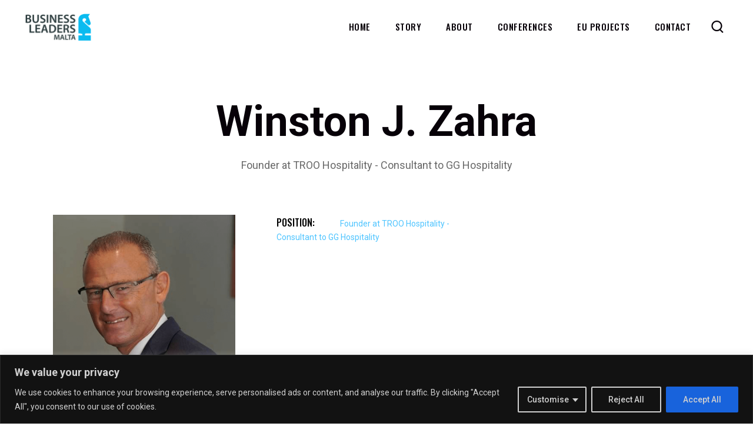

--- FILE ---
content_type: text/html; charset=utf-8
request_url: https://www.google.com/recaptcha/api2/anchor?ar=1&k=6LejSR8pAAAAAB-xeWffPa1fDRF1ZLglE5txo_bU&co=aHR0cHM6Ly9idXNpbmVzc2xlYWRlcnNtYWx0YS5jb206NDQz&hl=en&v=N67nZn4AqZkNcbeMu4prBgzg&size=invisible&anchor-ms=20000&execute-ms=30000&cb=nxdsnvptfz5e
body_size: 48857
content:
<!DOCTYPE HTML><html dir="ltr" lang="en"><head><meta http-equiv="Content-Type" content="text/html; charset=UTF-8">
<meta http-equiv="X-UA-Compatible" content="IE=edge">
<title>reCAPTCHA</title>
<style type="text/css">
/* cyrillic-ext */
@font-face {
  font-family: 'Roboto';
  font-style: normal;
  font-weight: 400;
  font-stretch: 100%;
  src: url(//fonts.gstatic.com/s/roboto/v48/KFO7CnqEu92Fr1ME7kSn66aGLdTylUAMa3GUBHMdazTgWw.woff2) format('woff2');
  unicode-range: U+0460-052F, U+1C80-1C8A, U+20B4, U+2DE0-2DFF, U+A640-A69F, U+FE2E-FE2F;
}
/* cyrillic */
@font-face {
  font-family: 'Roboto';
  font-style: normal;
  font-weight: 400;
  font-stretch: 100%;
  src: url(//fonts.gstatic.com/s/roboto/v48/KFO7CnqEu92Fr1ME7kSn66aGLdTylUAMa3iUBHMdazTgWw.woff2) format('woff2');
  unicode-range: U+0301, U+0400-045F, U+0490-0491, U+04B0-04B1, U+2116;
}
/* greek-ext */
@font-face {
  font-family: 'Roboto';
  font-style: normal;
  font-weight: 400;
  font-stretch: 100%;
  src: url(//fonts.gstatic.com/s/roboto/v48/KFO7CnqEu92Fr1ME7kSn66aGLdTylUAMa3CUBHMdazTgWw.woff2) format('woff2');
  unicode-range: U+1F00-1FFF;
}
/* greek */
@font-face {
  font-family: 'Roboto';
  font-style: normal;
  font-weight: 400;
  font-stretch: 100%;
  src: url(//fonts.gstatic.com/s/roboto/v48/KFO7CnqEu92Fr1ME7kSn66aGLdTylUAMa3-UBHMdazTgWw.woff2) format('woff2');
  unicode-range: U+0370-0377, U+037A-037F, U+0384-038A, U+038C, U+038E-03A1, U+03A3-03FF;
}
/* math */
@font-face {
  font-family: 'Roboto';
  font-style: normal;
  font-weight: 400;
  font-stretch: 100%;
  src: url(//fonts.gstatic.com/s/roboto/v48/KFO7CnqEu92Fr1ME7kSn66aGLdTylUAMawCUBHMdazTgWw.woff2) format('woff2');
  unicode-range: U+0302-0303, U+0305, U+0307-0308, U+0310, U+0312, U+0315, U+031A, U+0326-0327, U+032C, U+032F-0330, U+0332-0333, U+0338, U+033A, U+0346, U+034D, U+0391-03A1, U+03A3-03A9, U+03B1-03C9, U+03D1, U+03D5-03D6, U+03F0-03F1, U+03F4-03F5, U+2016-2017, U+2034-2038, U+203C, U+2040, U+2043, U+2047, U+2050, U+2057, U+205F, U+2070-2071, U+2074-208E, U+2090-209C, U+20D0-20DC, U+20E1, U+20E5-20EF, U+2100-2112, U+2114-2115, U+2117-2121, U+2123-214F, U+2190, U+2192, U+2194-21AE, U+21B0-21E5, U+21F1-21F2, U+21F4-2211, U+2213-2214, U+2216-22FF, U+2308-230B, U+2310, U+2319, U+231C-2321, U+2336-237A, U+237C, U+2395, U+239B-23B7, U+23D0, U+23DC-23E1, U+2474-2475, U+25AF, U+25B3, U+25B7, U+25BD, U+25C1, U+25CA, U+25CC, U+25FB, U+266D-266F, U+27C0-27FF, U+2900-2AFF, U+2B0E-2B11, U+2B30-2B4C, U+2BFE, U+3030, U+FF5B, U+FF5D, U+1D400-1D7FF, U+1EE00-1EEFF;
}
/* symbols */
@font-face {
  font-family: 'Roboto';
  font-style: normal;
  font-weight: 400;
  font-stretch: 100%;
  src: url(//fonts.gstatic.com/s/roboto/v48/KFO7CnqEu92Fr1ME7kSn66aGLdTylUAMaxKUBHMdazTgWw.woff2) format('woff2');
  unicode-range: U+0001-000C, U+000E-001F, U+007F-009F, U+20DD-20E0, U+20E2-20E4, U+2150-218F, U+2190, U+2192, U+2194-2199, U+21AF, U+21E6-21F0, U+21F3, U+2218-2219, U+2299, U+22C4-22C6, U+2300-243F, U+2440-244A, U+2460-24FF, U+25A0-27BF, U+2800-28FF, U+2921-2922, U+2981, U+29BF, U+29EB, U+2B00-2BFF, U+4DC0-4DFF, U+FFF9-FFFB, U+10140-1018E, U+10190-1019C, U+101A0, U+101D0-101FD, U+102E0-102FB, U+10E60-10E7E, U+1D2C0-1D2D3, U+1D2E0-1D37F, U+1F000-1F0FF, U+1F100-1F1AD, U+1F1E6-1F1FF, U+1F30D-1F30F, U+1F315, U+1F31C, U+1F31E, U+1F320-1F32C, U+1F336, U+1F378, U+1F37D, U+1F382, U+1F393-1F39F, U+1F3A7-1F3A8, U+1F3AC-1F3AF, U+1F3C2, U+1F3C4-1F3C6, U+1F3CA-1F3CE, U+1F3D4-1F3E0, U+1F3ED, U+1F3F1-1F3F3, U+1F3F5-1F3F7, U+1F408, U+1F415, U+1F41F, U+1F426, U+1F43F, U+1F441-1F442, U+1F444, U+1F446-1F449, U+1F44C-1F44E, U+1F453, U+1F46A, U+1F47D, U+1F4A3, U+1F4B0, U+1F4B3, U+1F4B9, U+1F4BB, U+1F4BF, U+1F4C8-1F4CB, U+1F4D6, U+1F4DA, U+1F4DF, U+1F4E3-1F4E6, U+1F4EA-1F4ED, U+1F4F7, U+1F4F9-1F4FB, U+1F4FD-1F4FE, U+1F503, U+1F507-1F50B, U+1F50D, U+1F512-1F513, U+1F53E-1F54A, U+1F54F-1F5FA, U+1F610, U+1F650-1F67F, U+1F687, U+1F68D, U+1F691, U+1F694, U+1F698, U+1F6AD, U+1F6B2, U+1F6B9-1F6BA, U+1F6BC, U+1F6C6-1F6CF, U+1F6D3-1F6D7, U+1F6E0-1F6EA, U+1F6F0-1F6F3, U+1F6F7-1F6FC, U+1F700-1F7FF, U+1F800-1F80B, U+1F810-1F847, U+1F850-1F859, U+1F860-1F887, U+1F890-1F8AD, U+1F8B0-1F8BB, U+1F8C0-1F8C1, U+1F900-1F90B, U+1F93B, U+1F946, U+1F984, U+1F996, U+1F9E9, U+1FA00-1FA6F, U+1FA70-1FA7C, U+1FA80-1FA89, U+1FA8F-1FAC6, U+1FACE-1FADC, U+1FADF-1FAE9, U+1FAF0-1FAF8, U+1FB00-1FBFF;
}
/* vietnamese */
@font-face {
  font-family: 'Roboto';
  font-style: normal;
  font-weight: 400;
  font-stretch: 100%;
  src: url(//fonts.gstatic.com/s/roboto/v48/KFO7CnqEu92Fr1ME7kSn66aGLdTylUAMa3OUBHMdazTgWw.woff2) format('woff2');
  unicode-range: U+0102-0103, U+0110-0111, U+0128-0129, U+0168-0169, U+01A0-01A1, U+01AF-01B0, U+0300-0301, U+0303-0304, U+0308-0309, U+0323, U+0329, U+1EA0-1EF9, U+20AB;
}
/* latin-ext */
@font-face {
  font-family: 'Roboto';
  font-style: normal;
  font-weight: 400;
  font-stretch: 100%;
  src: url(//fonts.gstatic.com/s/roboto/v48/KFO7CnqEu92Fr1ME7kSn66aGLdTylUAMa3KUBHMdazTgWw.woff2) format('woff2');
  unicode-range: U+0100-02BA, U+02BD-02C5, U+02C7-02CC, U+02CE-02D7, U+02DD-02FF, U+0304, U+0308, U+0329, U+1D00-1DBF, U+1E00-1E9F, U+1EF2-1EFF, U+2020, U+20A0-20AB, U+20AD-20C0, U+2113, U+2C60-2C7F, U+A720-A7FF;
}
/* latin */
@font-face {
  font-family: 'Roboto';
  font-style: normal;
  font-weight: 400;
  font-stretch: 100%;
  src: url(//fonts.gstatic.com/s/roboto/v48/KFO7CnqEu92Fr1ME7kSn66aGLdTylUAMa3yUBHMdazQ.woff2) format('woff2');
  unicode-range: U+0000-00FF, U+0131, U+0152-0153, U+02BB-02BC, U+02C6, U+02DA, U+02DC, U+0304, U+0308, U+0329, U+2000-206F, U+20AC, U+2122, U+2191, U+2193, U+2212, U+2215, U+FEFF, U+FFFD;
}
/* cyrillic-ext */
@font-face {
  font-family: 'Roboto';
  font-style: normal;
  font-weight: 500;
  font-stretch: 100%;
  src: url(//fonts.gstatic.com/s/roboto/v48/KFO7CnqEu92Fr1ME7kSn66aGLdTylUAMa3GUBHMdazTgWw.woff2) format('woff2');
  unicode-range: U+0460-052F, U+1C80-1C8A, U+20B4, U+2DE0-2DFF, U+A640-A69F, U+FE2E-FE2F;
}
/* cyrillic */
@font-face {
  font-family: 'Roboto';
  font-style: normal;
  font-weight: 500;
  font-stretch: 100%;
  src: url(//fonts.gstatic.com/s/roboto/v48/KFO7CnqEu92Fr1ME7kSn66aGLdTylUAMa3iUBHMdazTgWw.woff2) format('woff2');
  unicode-range: U+0301, U+0400-045F, U+0490-0491, U+04B0-04B1, U+2116;
}
/* greek-ext */
@font-face {
  font-family: 'Roboto';
  font-style: normal;
  font-weight: 500;
  font-stretch: 100%;
  src: url(//fonts.gstatic.com/s/roboto/v48/KFO7CnqEu92Fr1ME7kSn66aGLdTylUAMa3CUBHMdazTgWw.woff2) format('woff2');
  unicode-range: U+1F00-1FFF;
}
/* greek */
@font-face {
  font-family: 'Roboto';
  font-style: normal;
  font-weight: 500;
  font-stretch: 100%;
  src: url(//fonts.gstatic.com/s/roboto/v48/KFO7CnqEu92Fr1ME7kSn66aGLdTylUAMa3-UBHMdazTgWw.woff2) format('woff2');
  unicode-range: U+0370-0377, U+037A-037F, U+0384-038A, U+038C, U+038E-03A1, U+03A3-03FF;
}
/* math */
@font-face {
  font-family: 'Roboto';
  font-style: normal;
  font-weight: 500;
  font-stretch: 100%;
  src: url(//fonts.gstatic.com/s/roboto/v48/KFO7CnqEu92Fr1ME7kSn66aGLdTylUAMawCUBHMdazTgWw.woff2) format('woff2');
  unicode-range: U+0302-0303, U+0305, U+0307-0308, U+0310, U+0312, U+0315, U+031A, U+0326-0327, U+032C, U+032F-0330, U+0332-0333, U+0338, U+033A, U+0346, U+034D, U+0391-03A1, U+03A3-03A9, U+03B1-03C9, U+03D1, U+03D5-03D6, U+03F0-03F1, U+03F4-03F5, U+2016-2017, U+2034-2038, U+203C, U+2040, U+2043, U+2047, U+2050, U+2057, U+205F, U+2070-2071, U+2074-208E, U+2090-209C, U+20D0-20DC, U+20E1, U+20E5-20EF, U+2100-2112, U+2114-2115, U+2117-2121, U+2123-214F, U+2190, U+2192, U+2194-21AE, U+21B0-21E5, U+21F1-21F2, U+21F4-2211, U+2213-2214, U+2216-22FF, U+2308-230B, U+2310, U+2319, U+231C-2321, U+2336-237A, U+237C, U+2395, U+239B-23B7, U+23D0, U+23DC-23E1, U+2474-2475, U+25AF, U+25B3, U+25B7, U+25BD, U+25C1, U+25CA, U+25CC, U+25FB, U+266D-266F, U+27C0-27FF, U+2900-2AFF, U+2B0E-2B11, U+2B30-2B4C, U+2BFE, U+3030, U+FF5B, U+FF5D, U+1D400-1D7FF, U+1EE00-1EEFF;
}
/* symbols */
@font-face {
  font-family: 'Roboto';
  font-style: normal;
  font-weight: 500;
  font-stretch: 100%;
  src: url(//fonts.gstatic.com/s/roboto/v48/KFO7CnqEu92Fr1ME7kSn66aGLdTylUAMaxKUBHMdazTgWw.woff2) format('woff2');
  unicode-range: U+0001-000C, U+000E-001F, U+007F-009F, U+20DD-20E0, U+20E2-20E4, U+2150-218F, U+2190, U+2192, U+2194-2199, U+21AF, U+21E6-21F0, U+21F3, U+2218-2219, U+2299, U+22C4-22C6, U+2300-243F, U+2440-244A, U+2460-24FF, U+25A0-27BF, U+2800-28FF, U+2921-2922, U+2981, U+29BF, U+29EB, U+2B00-2BFF, U+4DC0-4DFF, U+FFF9-FFFB, U+10140-1018E, U+10190-1019C, U+101A0, U+101D0-101FD, U+102E0-102FB, U+10E60-10E7E, U+1D2C0-1D2D3, U+1D2E0-1D37F, U+1F000-1F0FF, U+1F100-1F1AD, U+1F1E6-1F1FF, U+1F30D-1F30F, U+1F315, U+1F31C, U+1F31E, U+1F320-1F32C, U+1F336, U+1F378, U+1F37D, U+1F382, U+1F393-1F39F, U+1F3A7-1F3A8, U+1F3AC-1F3AF, U+1F3C2, U+1F3C4-1F3C6, U+1F3CA-1F3CE, U+1F3D4-1F3E0, U+1F3ED, U+1F3F1-1F3F3, U+1F3F5-1F3F7, U+1F408, U+1F415, U+1F41F, U+1F426, U+1F43F, U+1F441-1F442, U+1F444, U+1F446-1F449, U+1F44C-1F44E, U+1F453, U+1F46A, U+1F47D, U+1F4A3, U+1F4B0, U+1F4B3, U+1F4B9, U+1F4BB, U+1F4BF, U+1F4C8-1F4CB, U+1F4D6, U+1F4DA, U+1F4DF, U+1F4E3-1F4E6, U+1F4EA-1F4ED, U+1F4F7, U+1F4F9-1F4FB, U+1F4FD-1F4FE, U+1F503, U+1F507-1F50B, U+1F50D, U+1F512-1F513, U+1F53E-1F54A, U+1F54F-1F5FA, U+1F610, U+1F650-1F67F, U+1F687, U+1F68D, U+1F691, U+1F694, U+1F698, U+1F6AD, U+1F6B2, U+1F6B9-1F6BA, U+1F6BC, U+1F6C6-1F6CF, U+1F6D3-1F6D7, U+1F6E0-1F6EA, U+1F6F0-1F6F3, U+1F6F7-1F6FC, U+1F700-1F7FF, U+1F800-1F80B, U+1F810-1F847, U+1F850-1F859, U+1F860-1F887, U+1F890-1F8AD, U+1F8B0-1F8BB, U+1F8C0-1F8C1, U+1F900-1F90B, U+1F93B, U+1F946, U+1F984, U+1F996, U+1F9E9, U+1FA00-1FA6F, U+1FA70-1FA7C, U+1FA80-1FA89, U+1FA8F-1FAC6, U+1FACE-1FADC, U+1FADF-1FAE9, U+1FAF0-1FAF8, U+1FB00-1FBFF;
}
/* vietnamese */
@font-face {
  font-family: 'Roboto';
  font-style: normal;
  font-weight: 500;
  font-stretch: 100%;
  src: url(//fonts.gstatic.com/s/roboto/v48/KFO7CnqEu92Fr1ME7kSn66aGLdTylUAMa3OUBHMdazTgWw.woff2) format('woff2');
  unicode-range: U+0102-0103, U+0110-0111, U+0128-0129, U+0168-0169, U+01A0-01A1, U+01AF-01B0, U+0300-0301, U+0303-0304, U+0308-0309, U+0323, U+0329, U+1EA0-1EF9, U+20AB;
}
/* latin-ext */
@font-face {
  font-family: 'Roboto';
  font-style: normal;
  font-weight: 500;
  font-stretch: 100%;
  src: url(//fonts.gstatic.com/s/roboto/v48/KFO7CnqEu92Fr1ME7kSn66aGLdTylUAMa3KUBHMdazTgWw.woff2) format('woff2');
  unicode-range: U+0100-02BA, U+02BD-02C5, U+02C7-02CC, U+02CE-02D7, U+02DD-02FF, U+0304, U+0308, U+0329, U+1D00-1DBF, U+1E00-1E9F, U+1EF2-1EFF, U+2020, U+20A0-20AB, U+20AD-20C0, U+2113, U+2C60-2C7F, U+A720-A7FF;
}
/* latin */
@font-face {
  font-family: 'Roboto';
  font-style: normal;
  font-weight: 500;
  font-stretch: 100%;
  src: url(//fonts.gstatic.com/s/roboto/v48/KFO7CnqEu92Fr1ME7kSn66aGLdTylUAMa3yUBHMdazQ.woff2) format('woff2');
  unicode-range: U+0000-00FF, U+0131, U+0152-0153, U+02BB-02BC, U+02C6, U+02DA, U+02DC, U+0304, U+0308, U+0329, U+2000-206F, U+20AC, U+2122, U+2191, U+2193, U+2212, U+2215, U+FEFF, U+FFFD;
}
/* cyrillic-ext */
@font-face {
  font-family: 'Roboto';
  font-style: normal;
  font-weight: 900;
  font-stretch: 100%;
  src: url(//fonts.gstatic.com/s/roboto/v48/KFO7CnqEu92Fr1ME7kSn66aGLdTylUAMa3GUBHMdazTgWw.woff2) format('woff2');
  unicode-range: U+0460-052F, U+1C80-1C8A, U+20B4, U+2DE0-2DFF, U+A640-A69F, U+FE2E-FE2F;
}
/* cyrillic */
@font-face {
  font-family: 'Roboto';
  font-style: normal;
  font-weight: 900;
  font-stretch: 100%;
  src: url(//fonts.gstatic.com/s/roboto/v48/KFO7CnqEu92Fr1ME7kSn66aGLdTylUAMa3iUBHMdazTgWw.woff2) format('woff2');
  unicode-range: U+0301, U+0400-045F, U+0490-0491, U+04B0-04B1, U+2116;
}
/* greek-ext */
@font-face {
  font-family: 'Roboto';
  font-style: normal;
  font-weight: 900;
  font-stretch: 100%;
  src: url(//fonts.gstatic.com/s/roboto/v48/KFO7CnqEu92Fr1ME7kSn66aGLdTylUAMa3CUBHMdazTgWw.woff2) format('woff2');
  unicode-range: U+1F00-1FFF;
}
/* greek */
@font-face {
  font-family: 'Roboto';
  font-style: normal;
  font-weight: 900;
  font-stretch: 100%;
  src: url(//fonts.gstatic.com/s/roboto/v48/KFO7CnqEu92Fr1ME7kSn66aGLdTylUAMa3-UBHMdazTgWw.woff2) format('woff2');
  unicode-range: U+0370-0377, U+037A-037F, U+0384-038A, U+038C, U+038E-03A1, U+03A3-03FF;
}
/* math */
@font-face {
  font-family: 'Roboto';
  font-style: normal;
  font-weight: 900;
  font-stretch: 100%;
  src: url(//fonts.gstatic.com/s/roboto/v48/KFO7CnqEu92Fr1ME7kSn66aGLdTylUAMawCUBHMdazTgWw.woff2) format('woff2');
  unicode-range: U+0302-0303, U+0305, U+0307-0308, U+0310, U+0312, U+0315, U+031A, U+0326-0327, U+032C, U+032F-0330, U+0332-0333, U+0338, U+033A, U+0346, U+034D, U+0391-03A1, U+03A3-03A9, U+03B1-03C9, U+03D1, U+03D5-03D6, U+03F0-03F1, U+03F4-03F5, U+2016-2017, U+2034-2038, U+203C, U+2040, U+2043, U+2047, U+2050, U+2057, U+205F, U+2070-2071, U+2074-208E, U+2090-209C, U+20D0-20DC, U+20E1, U+20E5-20EF, U+2100-2112, U+2114-2115, U+2117-2121, U+2123-214F, U+2190, U+2192, U+2194-21AE, U+21B0-21E5, U+21F1-21F2, U+21F4-2211, U+2213-2214, U+2216-22FF, U+2308-230B, U+2310, U+2319, U+231C-2321, U+2336-237A, U+237C, U+2395, U+239B-23B7, U+23D0, U+23DC-23E1, U+2474-2475, U+25AF, U+25B3, U+25B7, U+25BD, U+25C1, U+25CA, U+25CC, U+25FB, U+266D-266F, U+27C0-27FF, U+2900-2AFF, U+2B0E-2B11, U+2B30-2B4C, U+2BFE, U+3030, U+FF5B, U+FF5D, U+1D400-1D7FF, U+1EE00-1EEFF;
}
/* symbols */
@font-face {
  font-family: 'Roboto';
  font-style: normal;
  font-weight: 900;
  font-stretch: 100%;
  src: url(//fonts.gstatic.com/s/roboto/v48/KFO7CnqEu92Fr1ME7kSn66aGLdTylUAMaxKUBHMdazTgWw.woff2) format('woff2');
  unicode-range: U+0001-000C, U+000E-001F, U+007F-009F, U+20DD-20E0, U+20E2-20E4, U+2150-218F, U+2190, U+2192, U+2194-2199, U+21AF, U+21E6-21F0, U+21F3, U+2218-2219, U+2299, U+22C4-22C6, U+2300-243F, U+2440-244A, U+2460-24FF, U+25A0-27BF, U+2800-28FF, U+2921-2922, U+2981, U+29BF, U+29EB, U+2B00-2BFF, U+4DC0-4DFF, U+FFF9-FFFB, U+10140-1018E, U+10190-1019C, U+101A0, U+101D0-101FD, U+102E0-102FB, U+10E60-10E7E, U+1D2C0-1D2D3, U+1D2E0-1D37F, U+1F000-1F0FF, U+1F100-1F1AD, U+1F1E6-1F1FF, U+1F30D-1F30F, U+1F315, U+1F31C, U+1F31E, U+1F320-1F32C, U+1F336, U+1F378, U+1F37D, U+1F382, U+1F393-1F39F, U+1F3A7-1F3A8, U+1F3AC-1F3AF, U+1F3C2, U+1F3C4-1F3C6, U+1F3CA-1F3CE, U+1F3D4-1F3E0, U+1F3ED, U+1F3F1-1F3F3, U+1F3F5-1F3F7, U+1F408, U+1F415, U+1F41F, U+1F426, U+1F43F, U+1F441-1F442, U+1F444, U+1F446-1F449, U+1F44C-1F44E, U+1F453, U+1F46A, U+1F47D, U+1F4A3, U+1F4B0, U+1F4B3, U+1F4B9, U+1F4BB, U+1F4BF, U+1F4C8-1F4CB, U+1F4D6, U+1F4DA, U+1F4DF, U+1F4E3-1F4E6, U+1F4EA-1F4ED, U+1F4F7, U+1F4F9-1F4FB, U+1F4FD-1F4FE, U+1F503, U+1F507-1F50B, U+1F50D, U+1F512-1F513, U+1F53E-1F54A, U+1F54F-1F5FA, U+1F610, U+1F650-1F67F, U+1F687, U+1F68D, U+1F691, U+1F694, U+1F698, U+1F6AD, U+1F6B2, U+1F6B9-1F6BA, U+1F6BC, U+1F6C6-1F6CF, U+1F6D3-1F6D7, U+1F6E0-1F6EA, U+1F6F0-1F6F3, U+1F6F7-1F6FC, U+1F700-1F7FF, U+1F800-1F80B, U+1F810-1F847, U+1F850-1F859, U+1F860-1F887, U+1F890-1F8AD, U+1F8B0-1F8BB, U+1F8C0-1F8C1, U+1F900-1F90B, U+1F93B, U+1F946, U+1F984, U+1F996, U+1F9E9, U+1FA00-1FA6F, U+1FA70-1FA7C, U+1FA80-1FA89, U+1FA8F-1FAC6, U+1FACE-1FADC, U+1FADF-1FAE9, U+1FAF0-1FAF8, U+1FB00-1FBFF;
}
/* vietnamese */
@font-face {
  font-family: 'Roboto';
  font-style: normal;
  font-weight: 900;
  font-stretch: 100%;
  src: url(//fonts.gstatic.com/s/roboto/v48/KFO7CnqEu92Fr1ME7kSn66aGLdTylUAMa3OUBHMdazTgWw.woff2) format('woff2');
  unicode-range: U+0102-0103, U+0110-0111, U+0128-0129, U+0168-0169, U+01A0-01A1, U+01AF-01B0, U+0300-0301, U+0303-0304, U+0308-0309, U+0323, U+0329, U+1EA0-1EF9, U+20AB;
}
/* latin-ext */
@font-face {
  font-family: 'Roboto';
  font-style: normal;
  font-weight: 900;
  font-stretch: 100%;
  src: url(//fonts.gstatic.com/s/roboto/v48/KFO7CnqEu92Fr1ME7kSn66aGLdTylUAMa3KUBHMdazTgWw.woff2) format('woff2');
  unicode-range: U+0100-02BA, U+02BD-02C5, U+02C7-02CC, U+02CE-02D7, U+02DD-02FF, U+0304, U+0308, U+0329, U+1D00-1DBF, U+1E00-1E9F, U+1EF2-1EFF, U+2020, U+20A0-20AB, U+20AD-20C0, U+2113, U+2C60-2C7F, U+A720-A7FF;
}
/* latin */
@font-face {
  font-family: 'Roboto';
  font-style: normal;
  font-weight: 900;
  font-stretch: 100%;
  src: url(//fonts.gstatic.com/s/roboto/v48/KFO7CnqEu92Fr1ME7kSn66aGLdTylUAMa3yUBHMdazQ.woff2) format('woff2');
  unicode-range: U+0000-00FF, U+0131, U+0152-0153, U+02BB-02BC, U+02C6, U+02DA, U+02DC, U+0304, U+0308, U+0329, U+2000-206F, U+20AC, U+2122, U+2191, U+2193, U+2212, U+2215, U+FEFF, U+FFFD;
}

</style>
<link rel="stylesheet" type="text/css" href="https://www.gstatic.com/recaptcha/releases/N67nZn4AqZkNcbeMu4prBgzg/styles__ltr.css">
<script nonce="YFUj_Ykt-A0YM-lYaGA0cQ" type="text/javascript">window['__recaptcha_api'] = 'https://www.google.com/recaptcha/api2/';</script>
<script type="text/javascript" src="https://www.gstatic.com/recaptcha/releases/N67nZn4AqZkNcbeMu4prBgzg/recaptcha__en.js" nonce="YFUj_Ykt-A0YM-lYaGA0cQ">
      
    </script></head>
<body><div id="rc-anchor-alert" class="rc-anchor-alert"></div>
<input type="hidden" id="recaptcha-token" value="[base64]">
<script type="text/javascript" nonce="YFUj_Ykt-A0YM-lYaGA0cQ">
      recaptcha.anchor.Main.init("[\x22ainput\x22,[\x22bgdata\x22,\x22\x22,\[base64]/[base64]/MjU1Ong/[base64]/[base64]/[base64]/[base64]/[base64]/[base64]/[base64]/[base64]/[base64]/[base64]/[base64]/[base64]/[base64]/[base64]/[base64]\\u003d\x22,\[base64]\\u003d\\u003d\x22,\[base64]/CksKbw7Z+w4h1w6VmTm3DoXzDhsKHa8Omw5kEw5nDnU7Dg8O3KHE5GcOgK8K8B2zCsMOPCRAfOsOLwo5OHG3DkklHwqAKa8K+Mk43w4/DmmvDlsO1wpd4D8OZwovCgmkCw7pCTsOxOBzCgFXDoHUVZQ3CpMOAw7PDmi4ca1AQIcKHwoIrwqtMw5/[base64]/Dvh/DpHPCm1QJWcOuw4MFwoNHwrJfSkfCusOmRmchJcKlTG4NwrATGlTCtcKywr8gecOTwpA1wr/[base64]/[base64]/[base64]/[base64]/DlcOZw7/DuSVTecOtwr9cw4YRw7UTwpPDgWYEYSjDjRrDvcOHHMOZw5hmw5fDg8OewrLDj8OIK1FqWFPDolY/wrnCuyEABcO1HMKzw43DscOkwp/[base64]/CuAnCtMK/N8Ose8KhwrvDnHvDvyB6wr7CosOQw4cxwq9Ew6fCjMO4SjjDrmB/NVDCvB3CkC7CnhdwDDfCmsKnBitWwoTCo0PDjMOsKcKaOlJfQMOqfsKSw7jCnn/Cp8KPPsOJw5HCn8OXw416LHDCvsKJw5R1w7/Dq8OyPcK8acK1wr3Dm8OWwpMeWcOCSsKzaMOuwq42w556aWZ1dwbCocKbJXnDv8Osw5hrw4fDlMOSYkbDnntYwpXCkVESHEAlLMKNR8K3aEV5w4nDg1Fmw7LCiA5ZJcKSalTDuMOewol3w4N/w4ozwqnClcOawqXDi3HCjmx4w7FyEMO4Q3HDjsO8P8O1FDDDqS8nw5nCvknCrMO7w6HCgF14GQnCpsKlw4FrecKCwodZw5rDhDzDgEsOw4cVwqUlwo/DojRew5IUKcKsVhxidiLDhcO5SgjCucOjwpBJwo1/w5HCg8O5w6YZWMO5w4FbVRnDkcKOw6gbw4cJb8ONwp9zBsKNwr/[base64]/CmsO1w7/Dj0g0QsKqwp4Kw5XDvQXCtcK4wqsfw6wTMVrCvhUIQC3DncO8R8OmP8KPwpPDqSoKYcK1wrVtw4PDoHsbRMKmwqkkwrzCh8Oiw6ZfwoY4Cw1Tw4IHMxXDr8KqwowVw6LDrx88wpQ5Zg1xdmjCjkE+wrrDmsK2SsOdKMOAfAXCuMO/w4PCvsKhwqRow54eYRvCtCHDlEl/wojCiWImNTXDsFN7YSwxw5XDs8KZw4Rfw6vCo8OmJMOfMMK+DcKUGWFNwojDuRbChh3DkB/Cs1zChcKLJMOGUFMVO2N0McOiw7VJw6t0fcO/[base64]/Dl144w7c9w43CkVZUFhBUwpwJI8OMA1RTMsKaZcOqYmYVw4jDk8KIwr15CUDCjw/[base64]/[base64]/w4fDp3lgw453w5geMH3ChMOZw4MWwr9Mw5RHw6FIw7ROwqwDcC9kwobDtxvDisOewpPDsBJ9OMKww5TCn8KiCFQMCz3ChcKYQG3DtMKodMKvwqjDui8nH8Omwp0ZL8K7w6kAVcOQAsK5YjB7wq/DisKlwpjCoVBywrxlwpjDjiDDtsOdOFB3w6cMw4YXERnDg8OFTFHCsw0AwrNcw5A9EsOREz9Ow4zDsMKRacKtw4cYwolvX2krRBjDlUESGsOgSA/[base64]/[base64]/wo/Dol5swrkFwobCkGPCtw/Dlg0YQC3ClcOmwoTDtMKNTmjDg8OEZRQfJVAdw6/[base64]/CpibDq8KbwrrDhmhCw5XCgMOlw5EtLsKaTsODw6rCpy7CgBXDmy0mXMKsKn/Cuw1XO8KIw6gQw5pifcOwSjQ8w4jCvxZubSwdw53CjMKzeDLCrsO/wr7DkcOMw44dA15CwpLCusOiw4RfPMKuw6PDp8KHMMKUw7PCoMKgwpzCsUopO8K/wpZvw6NeJMO4w53Cl8KVKT/CuMOHTgHDn8KqJB7CjcKiwqfCilvDvxfCjMOBwoFIw4/CssOuJUnDoijCljjDjsOmw7/CiRfDrDFWw6A/f8O5c8OmwqLDlRDDpwLDjQnDjEB1WQYFwp1Ew5jDhi0QGcOxEsOZw4URRDUKwpUIeGDDtTDDtcOMwrnDhMKSwqsMwohSw4kVXsO3wrBtwoDCo8KZw7orw4zCpMK/dsOKasKnLsOULzsHwr0fw51bEMOewpkGfhjDnsKVJ8KPIyLDmcOnwrTDpijCqMKQw5pMwpMcwr4Ow4LCmwkrPMK0IGxUO8KVw4RaHx4Fwr/CozPChCcLw57DoFHDv3jDvFJXw5IQwqPDoU1GMWzDtk/CncK6w71jwqBJEcKuwpfDklPDpsKOwqNBw43DnsOuw7HCnibCrMO1w7ECFMK0YjLCjsO5w6xRV05Nw6wuS8OUwqDCqHvDqsORw73CphbCpcOiflLDtV7DoxTCnS9BD8K9TMK3XsKqU8Kkw5NkUMKYX01GwqZ9OsKMw7TDpg0ePT9/a3s0w5fDosKRw78wTsOFFT07dRQgYsKfIwt0CTFZVlRRwo87ZsO3w7QNwpbCtMOLwqp3ZiEVFcKPw55wwpnDu8O0cMONQsO9w5rClcKdPE1ewp/DpMK/A8OANMK8wrvCtMKZw51BGCgNdMOWBjAvLwcIw4PCkMOofUtXWHt/[base64]/DvsKlfwjDlzTCpMKVE3jClVrDmsKtwrZ4VsOOPQxhw6lPw4jCmsK9w4w1Ng4cwqLDgsKcDsKWwqTDi8Kvwrh/wogQIxxxIhjDmcO6dmbDmMO8wonCg0TChBPCv8KkEsKtw4ocwoXChG5THSkKw77CjybDncKmw5/CpGkqwpklw7gATsOLwpfCtsO+BMK7wqtSw55Qw7kJY2d7OA3CvFzDsRfDsMOcRcKnWhgKw5g0L8ODfFR+wr/[base64]/CiMOhdk3DpQXDjXPDgTvCtMKCwpkUCsKKwpfCr2/CjsOfSgnDvnFAdBJrZsKdb8KidhHDiQdaw70oCwrDhcOsw5HCncOtfDEuw57Don0dZgHCncKXwqnCgsOvw4bDmcKrw7/ChcO7wplycm/Cr8Kkb3U9EMOHw48Gw4bDnsOXw7zDrXXDisKmw67CgMKBwokwPsKCMi7DjsKpZ8KcQMOTw7XDmToTwpUNwoYqTsOHVxHDicKmw5vCv2HDo8O+wpHCmsO4dzsDw7XCkcKOwpzDuGd/w4ZTaMKIw6IrPcO0wohtwppfXlpeIXbDqBJhbnFKw65AwrDDp8KuworDqBBMwptHwrESPw0Lwo3DlsOHSMORXsKDLcKucHYbwop4w4vDhVnDk3jCkmUjIcOEwotfMsOow7FawqPCmk/DgCclwonDhMO0w7LCl8OIA8OtwpfDj8KjwpxsYsK6VGltwonCucOGwrPCglMpAH0DMcKoK0bCr8KPXg/CiMKuw4nDlsOkw4TDvMKfFcKtw7DDgMOXMsKuAcKJw5A+HEnDvHtXTsO7wr3DmMKGBMO0X8OAwr4OSnjDvg/[base64]/ChVYRw4DDocKkw5vDmDLDucOzw4pfwpzDoFjCuMKIJg0lw7jDuDbDpcKwSsKNZMK3MBHCtXNZeMKSVsOdBgvDoMKaw450J1HDsUB2WMKgw6HDmMK/O8OkHcKmOMOtw5vCh0LCoyHCosKyLsO4wrF4wprDryllfRLDshTCvA5eZFNFwqzDpFjDpsOGJD7DmsKHRsKfdMKAS2HCl8KCwpvDscK0Iw/[base64]/CjwPDscO8W8OKM8OKSsKuwqfDlcOPBkPChHtqwoUIwpo4w6TCvcKcwrYpwo/[base64]/DscOITl4YwqvDr8OSZi0wwptqwrYCA8OKwrZQY8KkwrXDlh/CtCYGGcKkw4HCoypIw6LCgDpkw4gXw7QZw4AYAlTDuiDCmV/Du8OJYsOZDMKaw6/CsMKowpkSwqjDssKyD8OXwptsw4VOEhAzJ0chwrnCjMOfCT3DsMObTsO1JMOfHF/[base64]/[base64]/CisO3BCQRUcKJdBPCucKHU8OUUMOcwrYCRiLDksKPLsKcDsOtwoDCpsKOwr7DminChhg5LMO1J0nDvsKlwqEkwpLCrMK4wonCggANw6g9wqbCpGbDhCtzMyldMcOyw6jDk8OhKcKhYMOQaMODcGZ8fQZ1I8K9wr1NYCfDqsKswoTCh2IDw4vCjlBuBMKZSQrDvcKYw4/DssOISBt5CcKILn3CiRBow4rCn8KpdsO1w4LDjljCoQLDiTTDmQzCqsKhw5jCv8Kxw5I1wqPDiU/[base64]/CpMK2GhF3EMKZP8KYw5bCtMKQIlVnwqENw5PCisOncMKvQMKBwokhWivDn2wzT8Omw5VYw43DgsOuasKaw6LDsT5vXHvDnsKtw7fCtifDi8KgOMOjdsKJHhXDgsOSw53DiMOKwrDDv8O7IS3Dry1MwoM1TMKdO8OqDi/DmTIAWTYSw7bCvUkGWTRXZcKIJcKgwqQlwrZ1ZsO9em/[base64]/DnU3DpcOnwpwnTMOSCyPCiGEQU3DDpsOdP8Ksw488Q2jCiwYbVsOdwq3Ch8Kvw7HCtsK3wr7CoMK3CjDCoMKRUcKnwq/[base64]/FcK5a8KGw7/CvDDCrMOKw5nCkxzCmMOJw6HDm8KEw7xzw4ZwOMO8SjfDnMKmwp7Ciz/CrcOGw6fDjAs3FsOaw5/DviHCknjCtsKSDGzDphvCsMOmQ3LCugAxUcK4wo3DhA8SYQPCq8OXw5cWXlFjwq/DvSLDoWFZN11Pw6/Cpxg+TkBMMA3CpHtdw4bCvm/CkjTDg8KSwq3DrFEmwodgbsO7w47DhsK6wq/Du0FPw5l9w4nDosK+HGBBwqTDscOow4fCuy3Ck8O9DzNiwoVbVFIdw5vDvkw5wr8Cwo83RsOlLkE5wptHdcOdw54WIMKAw4HDvcOGwqgiw5/Ck8OnH8Kdw4jDlcOTJcKIasK4w5tSwrPDmTxHP1rCilYjIxvDiMKxwqvDmMOfwqzDg8Oew4DCg2t4w4HDqcKiw5fDlGJmA8OZSDYnexnDqzLDnGHCjsK1SsOdQAQMIMOvw4FMbcKwcMOywpIARsK3w4PCtcKPwp4Mf2M8fnoCwr/[base64]/CvWh5PcKIw47ClsOhwrLDucOVKcOyHDHDg8KBwokfw7lmFsOPV8OHTMO6wqJFHS1Va8KYXcOfwqXCg1txJmzCpsOAOwV3ccKEV8OgIwV/A8KCwrVxw6l+EVXCuHAZwq7DoDteYxNMw6jDl8KGwrIpEXbDhsO/wqozegxRw4Mmw6ZzKcKzdjfCk8O1wpTCjUMPJ8OIw6kIw54CZsKzLMOSw7BEI2UFPsKEwoHDsgTCuQIBwqF/w7zCgcONw51ORGXCvkY2w64Fwq/[base64]/CrDUJw7BMwrzCp2tJw7XCnsO6w7h9MFDDv3DDp8OFBULDucOuwoIoN8O7wrjDjgg8w64iw6fCjMOXw7Alw4tLB3LClDEmw7xwwq/[base64]/DvsOWdATDmGsmNhvDpcOMw73CrcK2aWl/w7bCqMOVwpZ/w6k/[base64]/AcOBN8KvLcOZw7/CgRknVMOCd3Muw5DCoTXCtMOBwr/[base64]/CjVvCtW9/cA7Dlg0NRzEDwoJ7w7QnNBvDocOsw5TCrcODOCpfw7h3AcKow6wzwpoEc8K7wpzCojY0w59nwqrDuQ5Pw5dqw7fDjTDDjhXCmsOqwrvChcKFc8KqwozDqUJ5woQYwpx0wqN7acODw7kQClUtJAbDl0XCisO/w6PDgD7DjcKfXAjDjsKnw5LCosKNw4HDr8K7w75iwrIywo0UZxxfwoIuwp5Tw7/DmTPDv1V0DRNwwrLDkDtew6jDgMObwo/DvQ8caMKKw5dVwrDCqsO0R8KHLxTCsxLCgkLCjD4nw6xLwpPDnhp6ccOyaMKkcMK5wrpkI3xnLBzDk8OFTWZrwqHCuF7CnwHCrMO4ecOBw4oswopBwoMFw7TCqy/Dm1pWQEU6alfDgg3DhCDCoAoxFMKSwrFfw57Ci1TCqcKVw6bDq8KKQBfCqcKlw6Z7wprCscKEw6xWX8K0dsOOwozCh8OwwrxDw50+HMKVwqjDncOvWcKxwqw1VMKmw4gvSxTCsirCrcOFM8OxN8Ogw6/DnwYiAcKvScOfw75rw7xtwrZ/w5lYBsO/UFTCnGdBw4o1DFtDVxrCpMKQw4ULd8Otwr3Do8OSw6gGQh0Gb8O7w5VHw5h5HCUAZX7CkcKuIljDksOkw6I1ABXDjsKVwq/Dv3XDlQrClMKeYkTCsSFSbhXDicOdwqfDlsKKZcKBTEdow6R7w5LDkcO0wrDDnS0TJnRoGE5Nw4tBw5EUw44kB8KBwq5KwpAQwrLCoMOeNMK4CBBhYzTCjcODwpImU8KLw70UHcKWwoNRWsOdCMOBLMOsW8OgwrXDin7DqsKVQkZSZcOrw6BywqDCl2QvWMKFwpY/FT3DkA4JPyoUaBbDucOtw6zDjF/[base64]/DiMOXTMOIwq7CgRDCn8O2w44ewrALw4lkLVrDvWUtF8KIwrkgRF7DmsK7wop5wq89HcKpUsKBYA1pwoIKw79Fw4YawogBw4MTw7fDgMKcEsK1RsOmwoc+T8KresOmw6lzwqXDgMOYwpzDqj3DqcK/[base64]/Cl8KoJMOawqYmCcKAw67Cs8OlwprDpcOaw7vChBfCp8KCTsKWPMK4UcOywqIGNcOMwr8nw5FOw7hJCWrDhcKjSMOfCz/Dv8KNw6XCuWgywr4nA38ew63DnD7CpMK6w5QdwoddG3vCvcO+bMOwT2kPOcOJw5/Cj2HDg3DCrsKIc8KRw4lRw4/DpAgrw7gkwojDhMOjYx9jw5hBYMKHFcOxdS8fw47DoMOOPDVuwp/[base64]/WMOUWQg+w5bCp3XCisKHw6p8wpLCnMK6w6/Cj8Kdw7s/w5vCh19Qw4vCqcO9w6DDusOWw5zDsR4nwrp2w4bDqMOSwojCk2PCusOaw6lmNj4AEAbCtXlNZU7DryPDlVdgfcKPw7DDp3DDlwJCJsODwoNLDsKhQQzDtsKKw70sEsOjPRfCjsO7wr/Cn8KMwo3Cli/CnVMETC4nw77DrcK6GcKXKWxkMMKgw4hlw5vCmMO9woXDhsKEwqvDrsK5AF/[base64]/ISl6HFHDl8Kdw7kmw5LCtnvDkXzCgg/CuMOnLXwnGUQEA3odb8Kkw6xHcjEjVMK/SsO9M8O7w787dU88QQlkw4PCgcOABXI5EBDDg8K+w7scw4rDsBEzw5MZRA8XfcKnwoYoJcKUNU0Uwr/Dn8K/wr8Xw4Qhw6AzO8OAw7PCtcO4OcOaSmJywqPCicOvw7PDvUDDmi7Ci8KbC8O8cm5Aw6bCnMKQw4wMNWAywp7Dl13CpMOWfsKNwoVQZTzDlBjCt0JBwqoSBUMlwrgOw4PDn8KXQHHCkQHDvsOHXkbCnH/DuMOAwrVlwq3DhcOkDUDDt09zFgzDssO7wpfCvMORwoFzT8O9a8K/wqpKJR4QUcOIwrAiw7UVMXkmIh4Qe8Oew7FCeAMmR2rCusOEEcOnwrPDuGjDjMKaZhDCnR7Dl3JzIcOvw4lQwqnCpcKnw59/w55iwrc4HU0XFUk2KEnCkMKwR8KReBEmFMO5wqIjYcOWwod9cMKBDyQVwqZJCsO3w5PCpcOxcTR5wpN+w43CqD3CksKEwptKPjjDpsKdw6/CrCxsesKiwq/DixLDusKBw408w5FSInTCocK1w5TDtiDCmcKdTMOiHBZGwqfCqiQ5cScdwq0Aw7HCicOIwq3DucO/w6LDoknDhsKzw7QDwp4Vw6M8QcKsw5HDsh/[base64]/[base64]/CusKMw7czE8Odwqwnw4HCqRLDpidhw5HDq8K/wrl1wpQQGsOxw4gYA20URcKtb0/DtQDDpsOAwqRMwrt0wrvCs17ClhUkcBcHE8Oiw6PCgsONwqJFHRghw70jCyHDrHUZcV8Zw7RMw5IoIcKmIsKvLEHCssKcScKRX8KrTlnCmnYwO0U/[base64]/esKNPnMQwqrCnBYFHhkJwobCkTbDnMKOw5HChmnCtMKdeh3CisKJT8Kfw7TCuAt6UcO6cMOUdMOlScO+w6TCmAzCmsORTCYWwrJhWMOVEWtAD8KdEMKmw7LDhcK9wpLCrcOMIsKPbitfw7rDk8KKw7Z+wpHDvmzCkMOuw4bCgn/CrDnDhH8rw7nCsWt0w7TCrw3DvjZlwqnDvGrDg8OVdUTCgsO+w7RsdMKqIU00AMKYw4NSw4nDi8KRw6nClzcvKcO8w7DDp8KqwqxnwpgkX8KdX2DDjUjDmMKrwr/CisKgwohxwrbDjlDCvGPCqsKCw4J5bn5aa3fCo1zCog3CjcKJwoPDmcOPL8OsQMOswooVI8KKwolJw6lTwpkEwpp1P8K5w6LCkDjCvMKhQnAVC8KzwojDggF4wrFKRcKnMsOnJjLCtT5uJU/DsBY/w5UGWcKIEMKqw6rDtVvCoxTDgsK1ecOFwqbCimHCi1jDs0bCrzgZIsKQwqrDny0NwpAcw5LCi1oDCEgnRws/[base64]/[base64]/CqwXClwHCmwTCs11Ywo13RMKwwoBIcjZZOhMMw5F7wo0fwqjCoVFAbsKidcK0XcO5w7nDlWNhSMOxwqbCmMKZw4rCjsKqw4DDuXkDwoY+CSjCkMKUw7dkJsKxXktawqg9NcKiwp/ClDkQwqTCrTjDncObw68PFTPDncKcwqg6QyzDtMOhLMOxY8OVw7ULw68bCR3DjMOlOMOeBcOoKj3Cs1M1w4HCtsOaDlnCoU/CpBJow4jCsC4ZKsOAPsKLwrjCkAYBwrnDkV/[base64]/w7PCqsOjHQsvU8KywpHCrWzDiMOeH8OlwqHDtsOEw7PCqWrDhcOhwoxefsO8LmUgDMOMLV3DjH84UMO8LMO+woZBI8OmwqnCrBhrAloAwpIJwpPDiMOLwrPCpcK9DyFyVcKow5x4wo/[base64]/Cp8KkbzciacOFAcOuQEEtw5LChcOEJsOjJStNw4bCjVnCkVAGD8KoXRpNwr7Cp8OYw6vCmlUowqwHw77Cr2PCn3rDssOKwqLCqCt6YMKHw7zCmy7ClTMPw4FHw6LDiMO6D3hrw5wZwr/[base64]/CmVjCoMK0EjkFPlvDlyTDjcKOIB7DmlfDicOUC8Orw7AbwqvDncKWwoIjw4XDrxMewpDClhXCgiLDlcOswp0sUiLCmMKgw7vCvEjCscKxIMONwpwRA8ODXU3ChsKKw5bDkEHDm0hOwoFiHlk8cHcLwq42wq/CuU16HMKJw5RVV8Kaw4TCjMOTwpDDrwVCwog1w6sow59HTX7DszALLcKOwp/DgRDCgF9LNmXCm8KmPMOww43DrEzCjkoRw6AbwqPDiTzDrivDgMOALsO7w4k7JHzDiMKwBMKJdsKoBcOyUMOcPcKWw4/CjVtYw6NUQksvw59RwoNBaUsOWcKVA8Obwo/Ch8KUEwnCgWlIbWHDpRfCqk3CkcKFesKcbkfDgBtAYsKHwrHDpcKlw6Q6fkdkwpk2IifCm0pBwotVw50iwqDCrlXDqMORwo/Dt17DrzFmwqjDiMK3XcOVTFXDhsKqw74xwonCr38/fsK/BsKVwrcyw6w6wptvHMKxZBQTwq/[base64]/[base64]/CozgDcR5gw55VbsKLwrDDpcOSwpHDuMKYw505woBnw59xw4Ebw4PCjVTDgsKTFsK2e1lZc8OqwqZCQ8O6DgFcJsOudAbClzAbwqJcbMKLK1zCkwLCgMKDJ8OLw4/DsVzDtCXDkiFENsOXw6bCv1x8YGzDg8KKDMKjwrwowq9nwqLCvsOKDycqBVQvEsKTWMOHesKySMO5dwVgEBxhwr4YG8KqO8KPS8OcwrXDmcOmw5UswqLCojwhw4Mqw7HDj8KHesKnTlomwqTDq0cbUXkfaFM2wphIMcOYwpLDqj3DkgrCn0kHcsOcOcKzwrrDmcK/[base64]/[base64]/[base64]/w6jDvANIw6E3wr/DssKQLjEWBcOEfcKmT8OCw4xLw58ldCzDhl99Y8Ovwq9swofDsRHDuj/DswPDocOlwqPCl8KjbBEPLMKQw7bDnsK0w5rDvsKuBlrCvG/DmsOZcsKLw7Vvwp/CvsKcwoh4w6oOSQkZwqrCicOqHsOgw7tqwrTDk1HCrR3Cl8Omw4/Dn8KDfcODwoZpwrDCn8Oxw5NdwpPDrXXDuQrDqjEPwrbCszDCkj9tT8K2eMOQw7Zow7nDlsOGX8K6M399QsOgw6HDk8OXw5DDt8KHw6HCi8O1ZMKrSjvDkEXDisO1w63CicOQw7zCscKjDcOTw5IvU0dvCl7DrMKmAcO/[base64]/CqcKnBsKfwroTFcOuw5gsUnTCkFXCrxbCqgHDvGldw7dxQcOXwrk9w4EqN0bCkMOPAsK3w63DjFLDjQRyw7rDoW/DsEvCv8OZw6vDqxo8fH/DmcOpwrpywrcjAsKAExTCv8OHwojDqwEQIlnDh8OAw5JtFkDCgcO6wrpRw5TCoMOXY1R5WsKaw4tpw6/DlsKlBcOXw6LDuMKNwpMbelk1wqzCgXPDmcK6wo7Cg8O4a8O6wpTDrTcww7DDsHMkwrbDjm10wo1ewqbDvlkmwqoUw4PCicOISjzDqBzCgC7CsTAdw7zDkVDDjRnDq0/ClMKzw5TCuwIYbsOZwrvDlwpUwobDrhrCggnCpcK2QsKrYn/CkcOJwrXCs2jDjy0FwqZrwoDDtcKdWcKJf8OtVcOCw6sDw5dhw54KwqwVw5LDmFLDl8K8wqHDq8Kiw5zDhsONw5NCIh3DqXt7wrQLasOowphkCsOeRDkOw6Yowp11wr/DpnrDnxDDrHXDklAwWyhiM8K2XRDCuMOlwr10JcObBMOvw6PCk33DhcOLV8Otw4UYwqQkB1I5wpJQwrc1YsOuTsK0C291wr7CocOzwpbClMKUP8OMw6vCjcOsSsOsKnXDkhHDpC/CuWLDksOZwobDj8KIw5HDjBQdJQh1I8Knw4rDulZfwqVGOBDDthfCpMOZwofCqUHDjULCk8OVw53CmMKewozDqSUoDMO/WMKsQGvDhi/Cv0fDgMOmGy3DtxJhwpp/w6bCusKvAFtWwrQdw7LDhT3DmHDCpzLDmMO4BwvDs24sMh8Rw7Ygw77Cn8O1cj4Fw5wkRwY7aHEfHh3DjsOgwq7Cs3LDuldsGRNbwqfDg2nDsw7CrMOhHR3DnMK3Zl/CjsKrMz8rNDh6JnFkHG7DlzVxwp94wrNTH8OhUcKGwo3DsQlVPMOaXX7CnMKlwpbCnsOmwozDh8OUw4zDtBnDgMKgOMKAwqMQw4TCgE3Du1/Dvw5aw5hFEsOGE2zDmsKsw6ZORcKIF0bCmlQ0wqTDm8KfV8Oyw59+W8OMwoJxRsObw4cYA8KtLcOHQ3trw5fDuX3DnMOkBsOwwr7CqsOkwq5Tw6/CjXPCqcO0w4LCtmLDmMKZw7Byw6DClU1fwqZWXWHDvcKFw77Cp3YyJsO9esKLcQElBR/CksK1w6XCkcKrwp5+wqfDoMO+UxUnwqTCtUTCgsKlwrU8GsKvwojDrcKNBgXDs8K3UF3ChTcNwrjDpnIIw4YTwrEGw7V/wpfDr8OMRMKDw49oMwskWsKtw7EIwqpNS2RZNjTDoGrCs2F+w4vDnQRFFWAxw7NAw5XDkMOrK8Kew6PCnsK1BMOIFsOlwokgw7fCjFBCwotfwqtxSsOKw5HCvMK/Y0LCqMOJwq1RGsOXwrbCi8KDJ8O1wrF5RSvDjWEMw4vCjH7Dt8KiIcKAHTZgwrDCnBoNwqFPdcKzdG/CssK4w6EJwrvCscKGesO9w6sWGsOFJcK1w5c0w4Z6w43CvMO9wrsDw5PCp8KhwoXDtcKbPcOBw68JQ3doRsK7ZnPCum7Cm2nDiMKiXX4swqlXw64DwrfCqRlZwq/CkMK4wqkFNsOHwrfDpjYFwpxkZnXCiWovwo1ICj8PWW/[base64]/Dl2MPw67CqBzDqiAxwqJOYlIxR2VmwoV4fDQrw4zDiykLH8OuT8KjK1tQNQXCscK0wqd+w4XDg3gSwoPCiCh5OMKfUcKYREnCq0vDncK8BsOVwq/DjMKFGsKudsOsEER4wrAvwp7CjHlWM8Otw7MXwoLCoMOPNADDgMKXwq97ByfCgTlpwrjDv37DkcO0BsO2ecOcLMOuBSPDrE4hEcKyOsOhw6nDoRVab8OYwrJIRQTClcOUw5XDhsOgSBJrw5/[base64]/DrsOpw4o0w4xMcsOVUjtNbMOqDml6w65kw6cNw4PDk8O0wrAGGwBkwpZQNcOowp/CvEVCeAZSw4QUCXjCnMKNwppYwoQcwpLDscKew7c/wp5PwrjCtcKIw5HCmBbDjcKhanJgAHcywpNSwrE1VcOjwrrDpGMuAA7DoMKvwrBiwogOZ8Ovw65DbC3Clj1Ew54PwrrCoXLDkDVuwp7CvE3CsGLCocOkw5J9FQcOwq5BCcK8IsKlw4/ChmjChTvCqy7DuMKjw5/DvsKEWMOgUMO3w7tuwpdEKnhLQMOyEMOAwp4yeVM9K1YiOMKsNWhjXA/DmsKtwqYgwpcMLhbDpMOceMOyIsKcw47CusK5Ayx3w4rCtVNWwohxIMKHSMKewqTCqGXDr8O7ecK/wo15YBnCucOow55vw6k0w6bCg8OZY8Kyaid/[base64]/Co8KnIcOJKsOZwrlwXyB9woh9KxnDphpBLnTCuT/ChMKLwrDDh8Ofw5l+BErDu8KOw5bDsUklwr8kKsKkw73CkjfCticfMcO9wqUEZ3Z3IsOudMOGIjzDklDCoTpqwo/CiVRcwpbDnxxzwobDghQmCCszIyHClcKkP0xVSsKZIwwmw5YLKQIZG2NzHiZlw4/Dp8O6woLDo13CollPwpZmwovCmwXCl8O9w4gIEQYYL8Opw6/Dono2w4TCtcK1FXTDvsO/N8KwwoUww5LDmn4IYh8IHx7CjB1XUcOKw4l4wrVUwqQsw7fCqsOdwpsrdHkpQsKrw4hSWcK8U8O5VjDCqU0pw4PCu2bCmcKGXGfCosO/wpzCogc0w4/ClsOAYcKjwpvCpVUKIVbCuMK1w4bDoMKvFg5/XzgPNcKnw6fCp8KIw5bCvWrCoTLCn8KWwprDoHhOHMK6bcOGfwxKW8OhwoQNwqwbQFXDlMOdbhJVLcKAwpLCtDRGw7lGJGYRbW7CtD/CpcO4w63Dj8OxDjnDqcKXw4nCgMKWLChYDR7Cr8KPTQTCokE/wpVHw7BxCG7DtMOiw7pIFUd/G8KBw7BaAMO0w6Z0MWRRXS3Dl3MpW8KvwolpwpHCvVPCoMOawoNJFcKmJVp8KHQcwq3Ds8OhdcKxw4/DsRxVVE7CrGgcw4xXw7HCknhDUAkxwrjCiCA6V3A6A8OTDMO/wpMVw4nDhQrDnGVFwrXDqTEzwo/CpCoGP8O9wrlbw5LDrcOmw5jCisKmLsOzw4XDv0cFw4N0w7ZgHMKvB8Kew5oVfsOJwogbwpUbesOLw5YhAQjDkMOQwogBw5I6RMK/L8OLw6vCscOYQ09Acy/DqTPCqTLCjcKMWcOkwpbCtsOsGAItNj3Cth4pJzlwMsKxw4kUwrA/R0s2O8OQwq9gWsO3woFWHcO9w54/wqrCljHCkFlyP8Kfw5TCpMKew6XDj8OZw43DocKww4/Ch8KXw6hJw5dsCcOsd8Kaw5Jfw63CvBl0Ik4RdMOLDj1uRsKNMAPDnTllCWQswoXCvMOBw73CvsKjVMODVMK5VnNpw5phwrzCp1cvR8KeT3HDtnfDhsKGaWvDocKgLMONcC9eK8OzDcO/[base64]/[base64]/DgjfCscOXQcKYc37CgRDDtsOoNgPCgzzDocKxfcKyeW8TPXpVKyrCiMKNw7dzwol4PVJ+wr3Cr8K8w7DDgcKIwoDCtH4rC8OlHyHCgw5Dw6nDgsOkasOGw6TDrwLCl8OSwrNGI8OhwonDqcOMTx0/acKnw7DCungmYnRpw5LDv8K9w40JZhbCscK2w6/Dg8K3wqzCpio6w7BAw57DuhPDrsOIMm1tBn4Yw6hEIMOsw41eRC/DtsKSwrfDuGgJJ8OwHsOQw7MIw7ZJPMOMHBvDl3RNfMOPw4h9wr4TRF11wp0WTFTCrzPCh8Kgw7BlKcKKc2zDtMO0wpbClT/ClcOjw7DCq8OTGMOiP2/CgsK4w6TCoEUbQUvDk2vDoBPDmMK2enVtRsKbEsKPMFYEAzNuw5pff1/CmUBhN1xCIsKOQiXCjMOzwqbDoSoFIMO0UyjCgTXDhMKXCTlawoNvaSTCs0szw7PDih3DgsKORw/DtcOCw6IaNcO1I8OSfmjCkh9SwoHDoELCvsKhwq3Dt8KmIl5YwpBLw4MDKsKcFcO7wovCpW5yw7zDqhJEw5/DhWHCvVk6wpY6ZsOQUMKNwqI5NxDDly0SF8KYAmLCmcKTw41Iwr1Cw68CwpfDgsKRwpHColXDnS9gAsOBR05CYxDDgGNUwqjCvAXCq8KKNUk/w7UdFVlCw7XCj8OoZGTCgkxrfcKyNsK/LsKIcMOgwrttwrjDqgUAPi3DsFTDsHPDnjkVdcK+w7IdFMOBJxsCwqvCtsOmP2VWLMO8BMKrw5HCmxvCoF8payZVwqXCt3PCpFTDp3hYBTtywrbCsxDDgMKHw5sBw5wgbGVPwq0lC34vA8KLwoNiwpY+w6xVwqbDqMK+w77DkTXDpw7DrcKRRWFzeXzCnsOUw7/CtVHCoBRcYyPDoMO0RMKsw51jRcKIwq/Dr8KjcsOrccObwrwGw4RDw6Vgwr3CvVfCqkQPRMKHw70lwq8xMAlOwpofw7bDksKgw5XCgHJGQMOfw5/Cr0sQwpLDocOwCMOiCGvDunLDsA3DtcKDUEPCp8OXTMOywp9OeSBvYSnCucOtfBzDrBo2cz1yD3LCiTLDpsKjF8KgPsOJSCTDjBTCsWPCsmRCwqcOTcOjbsOuwp/Ci2MFT0vCgcKvFyVdwrZRwqQ5wqk5QCklwr0NKUnClnTCqV97woHCucKnwrBsw5PDisOkSVoxbcKfSsK6woNCUMO+w7BFEzsQw7PChDAQXMOCR8KbZ8OKwo0iY8Kpw5zChTUKFz9KRMK/IMKhw79KHWPDsXQKcsOkwpvDqgXDkzZVwoDDjSDCuMKCw6jDiD4TXXR3UMOYwq0xI8KRw6jDl8KhwpzDjDMFw5Y3UHptAcOJw5vDqHdoQsKvwpvCmV9/FjrCoDQIZsODDMKNEjfCmcOFQ8K0w48AwpLDsBvDsyBgYC1JI1zDkcOQCF/DrcKrDMKMID98KMK7w4JDXcOQw4taw7jCkjfCgcKCdU3CrRjDrXrCosK0wp1TQ8KLwr3Dn8OdKMOSw7nDr8OJwqd8wpDDvsOmGCw2w6zDtEsFIiXCmsOANcOVAissHcKvOcK9Ul4ew4krOz/Cnz/CqFLCi8KjCsOUSMK3w656amB4w7cdO8O+bysIcj7CqsOZw60tJ3p8wo96wpPDgBbDucO4w5vDmkwfJRECT3IWw6pOwrJdw7U6HMOfeMO5c8K/eGEFPX7CnH4BYsO1Qw4mwpDCqAg0wo3DhFDDqFzDmMKSworCnMOgEsOyYMKvHGTDqnjCm8Oiw7XDm8KgHAjCjcOpaMKZw5vDtTPDhsK+SMK5PnZsKCY1DMOHwonCjEvDo8O2C8O9wobCohHDiMO8wr8QwrUQw5EuFMKOIiLDhsKnw5/Cl8KYw4ZHw6YJLTPChmJfasOLw7XCl0jDhcOdUcOSWMKLwpNWw7PDmjnDvn10d8KIZMOrCUdxP8KuXcO0wp0VFsKNRWDDrsKcw4/[base64]/wqIUwr4lHC3DoCBKe8Odw7EMwr/DuMK2O8O8Z8Ktw7nDlcOIfmFmw7/[base64]/Cl1DDjVLDjMO/[base64]/DnMO0eQLCuh9RLcKhOBPCh8O/wrEedMK/wrN6I8K8RcK0wrLDosOjw7PCqMOkwpsLVMK3w7M0cAF9wpHDrsOUYxRDJVBhwrU9w6cxc8KxJ8KLw5FhfsKDwqkZwqViw4zCnD9bw6Ncwp43AVlIwp/ConURTMOdw4UJw5wdw50Ob8OZwofCh8K2w54xJMOOJWzClSLCtsKCw5vDsH/[base64]/[base64]/Co2DDksOqw6cEw5jCgE/CpcKzC3DClsOxSsKME1nDhGHDhW1PwqAsw74Gwo/CsmrDi8O7XmLCscK0Q2fDq3TDsVsaw4DCngY+woccw5bCkUUxw4YvdcKYWsKMwoPDmjAjw73Cj8OZQcKlwoc3w74rw5/[base64]/DocKWw57CgjwSw6hJwq7Dvz/DoyM\\u003d\x22],null,[\x22conf\x22,null,\x226LejSR8pAAAAAB-xeWffPa1fDRF1ZLglE5txo_bU\x22,0,null,null,null,1,[21,125,63,73,95,87,41,43,42,83,102,105,109,121],[7059694,468],0,null,null,null,null,0,null,0,null,700,1,null,0,\[base64]/76lBhn6iwkZoQoZnOKMAhmv8xEZ\x22,0,0,null,null,1,null,0,0,null,null,null,0],\x22https://businessleadersmalta.com:443\x22,null,[3,1,1],null,null,null,1,3600,[\x22https://www.google.com/intl/en/policies/privacy/\x22,\x22https://www.google.com/intl/en/policies/terms/\x22],\x22kQPee3d103vp/OxfXTvdTvmDBF9RgMVRp8zAUccqXGk\\u003d\x22,1,0,null,1,1770048804607,0,0,[203,174],null,[200,99],\x22RC-V4AHG685Q0iQPQ\x22,null,null,null,null,null,\x220dAFcWeA55apHZPOnNDnnvAKnhS-KMwXLn94wXcGQDkaTE0wMBsliHOzuDnOZDfeZX5UxP5FZRQM0z0apYAQAe67YUYNDbOEwMlA\x22,1770131604564]");
    </script></body></html>

--- FILE ---
content_type: text/css
request_url: https://businessleadersmalta.com/wp-content/themes/booth/style.css?ver=6.8.3
body_size: 58
content:
/*
Theme Name: Booth
Theme URI: https://booth.qodeinteractive.com
Description: Event and Conference Theme
Author: Select Themes
Author URI: http://themeforest.net/user/select-themes
Text Domain: booth
Tags: one-column, two-columns, three-columns, four-columns, left-sidebar, right-sidebar, custom-menu, featured-images, flexible-header, post-formats, sticky-post, threaded-comments, translation-ready
Version: 1.3
License: GNU General Public License v2 or later
License URI: http://www.gnu.org/licenses/gpl-2.0.html

CSS changes can be made in files in the /css/ folder. This is a placeholder file required by WordPress, so do not delete it.

*/

--- FILE ---
content_type: text/css
request_url: https://businessleadersmalta.com/wp-content/themes/booth/assets/css/modules.min.css?ver=6.8.3
body_size: 69144
content:
table td,table th{text-align:center}body,h1,h2,h3,h4,h5{font-weight:400}h1,h2,h3,h4,h5,h6{letter-spacing:0}blockquote>*,h1 a,h2 a,h3 a,h4 a,h5 a,h6 a{text-transform:inherit;letter-spacing:inherit}.aligncenter,.alignfull,.alignwide,.clear:after,.clearfix:after,.qodef-container:after{clear:both}a,abbr,acronym,address,applet,b,big,blockquote,body,caption,center,cite,code,dd,del,dfn,div,dl,dt,em,fieldset,font,form,h1,h2,h3,h4,h5,h6,html,i,iframe,ins,kbd,label,legend,li,object,ol,p,pre,q,s,samp,small,span,strike,strong,sub,sup,table,tbody,td,tfoot,th,thead,tr,tt,u,ul,var{background:0 0;border:0;margin:0;outline:0;padding:0;vertical-align:baseline}.qodef-content,.qodef-paspartu-enabled .qodef-wrapper,body,pre{background-color:#fff}a img,blockquote,table{border:none}ol,pre,ul{margin:15px 0}article,aside,details,figcaption,figure,footer,header,nav,section{display:block}del{text-decoration:line-through}table{border-collapse:collapse;border-spacing:0;vertical-align:middle;width:100%}table th{border:0;padding:5px 7px}table td{padding:5px 10px}.wp-caption,img{height:auto;max-width:100%}iframe{max-width:100%}.clearfix:after,.clearfix:before{content:" ";display:table}.clear:after{content:"";display:block}.qodef-light-skin blockquote:before,blockquote:before{content:url(../../../../../../../../../wp-content/themes/booth/assets/img/quote_light.svg)}.qodef-boxed .qodef-wrapper,blockquote{display:inline-block;vertical-align:middle}html{overflow-y:scroll!important}body{font-family:"Open Sans",sans-serif;font-size:16px;line-height:1.69;color:#8c8c8c;-webkit-font-smoothing:antialiased;overflow-x:hidden!important}h1{font-size:72px;line-height:1.11em}h2{font-size:55px;line-height:1.14em}h3{font-size:40px;line-height:1.2em}h4{font-size:32px;line-height:1.25em}h5{font-size:24px;line-height:1.25em}h6{font-size:16px;line-height:1.37em;font-weight:500}h1 a,h2 a,h3 a,h4 a,h5 a,h6 a{color:inherit;font-family:inherit;font-size:inherit;font-weight:inherit;font-style:inherit;line-height:inherit}h1,h2,h3,h4,h5,h6{color:#070108;margin:25px 0;-ms-word-wrap:break-word;word-wrap:break-word;font-family:"Abril Fatface"}.wp-block-preformatted,pre{word-wrap:break-word;white-space:pre-wrap}a,p a{color:#070108;text-decoration:none;-webkit-transition:color .2s ease-out;-o-transition:color .2s ease-out;transition:color .2s ease-out}p{margin:10px 0}input[type=submit]{-webkit-appearance:none}ol,ul{list-style-position:inside}ol ol,ol ul,ul ol,ul ul{margin:0;padding:0 0 0 15px}pre{max-width:100%;padding:15px}dt{margin-bottom:10px;font-size:15px;font-weight:700}dd{margin-bottom:15px}sub,sup{position:relative;vertical-align:baseline;height:0;line-height:0;font-size:75%}sub{top:.5ex}sup{bottom:.5ex}.wp-caption-text{font-style:italic;margin:0}table tbody tr,table thead tr{border:1px solid #e1e1e1}table tbody th{border-right:1px solid #e1e1e1}blockquote{position:relative;width:100%;margin:10px 0;font-size:22px;line-height:32px;text-align:left;quotes:none;-webkit-box-sizing:border-box;box-sizing:border-box;color:#000}blockquote>*{color:inherit;font-family:inherit;font-size:inherit;font-weight:inherit;font-style:inherit;line-height:inherit;padding-left:112px;margin:0}blockquote .wp-block-pullquote__citation,blockquote .wp-block-quote__citation,blockquote cite,blockquote footer{display:block;margin-top:10px;text-align:inherit;font-size:14px;line-height:1.3em;letter-spacing:0;font-style:normal;font-weight:400;text-transform:none}blockquote .wp-block-pullquote__citation{margin-top:5px}blockquote:before{display:block;position:absolute;top:5px;left:0;width:82px}.qodef-light-skin blockquote{color:#000}.qodef-dark-skin blockquote{color:#fff}.qodef-dark-skin blockquote:before{content:url(../../../../../../../../../wp-content/themes/booth/assets/img/quote_dark.svg)}::selection{background:rgba(78,196,255,.99);color:#fff}::-moz-selection{background:rgba(78,196,255,.99);color:#fff}.bypostauthor,.gallery-caption,.sticky,.wp-caption,.wp-caption-text{opacity:1}.alignleft{display:inline;float:left;margin:0 20px 20px 0}.alignright{display:inline;float:right;margin:0 0 20px 20px}.aligncenter{display:block;margin:10px auto}.alignwide{margin-left:auto;margin-right:auto}@media only screen and (max-width:1024px){.alignwide{width:100%;max-width:100%}}.alignfull{position:relative;left:-1rem;width:calc(100% + (2 * 1rem));max-width:calc(100% + (2 * 1rem))}@media only screen and (max-width:1024px){.alignfull{left:calc(-12.5% - 75px);width:calc(125% + 150px);max-width:calc(125% + 150px);margin-top:calc(2 * 1rem);margin-bottom:calc(2 * 1rem)}}.text-align-right{text-align:right}.text-align-left{text-align:left}.text-align-center{text-align:center}.qodef-wrapper{position:relative;left:0;z-index:1000;-webkit-transition:left .33s cubic-bezier(.694,.0482,.335,1);-o-transition:left .33s cubic-bezier(.694,.0482,.335,1);transition:left .33s cubic-bezier(.694,.0482,.335,1)}.qodef-wrapper .qodef-wrapper-inner{width:100%;overflow:hidden}.qodef-content{position:relative;margin-top:0;z-index:100}.qodef-boxed{overflow:hidden!important}.qodef-boxed .qodef-wrapper{width:100%}.touch .qodef-boxed .qodef-wrapper{background-repeat:repeat}.qodef-boxed .qodef-wrapper .qodef-wrapper-inner{width:1150px;margin:auto;overflow:visible}.qodef-boxed .qodef-content{overflow:hidden}.qodef-boxed .qodef-footer-inner{width:1150px;margin:auto}.qodef-boxed .qodef-page-header .qodef-fixed-wrapper.fixed,.qodef-boxed .qodef-page-header .qodef-sticky-header{left:auto;width:1150px}.qodef-paspartu-enabled .qodef-wrapper{padding:10px;-webkit-box-sizing:border-box;box-sizing:border-box}.qodef-paspartu-enabled.qodef-top-paspartu-disabled .qodef-wrapper{padding-top:0!important}.qodef-paspartu-enabled .qodef-mobile-header.mobile-header-appear .qodef-mobile-header-inner,.qodef-paspartu-enabled .qodef-page-header .qodef-fixed-wrapper.fixed,.qodef-paspartu-enabled .qodef-sticky-header{left:10px;width:calc(100% - 20px)}.qodef-paspartu-enabled.qodef-fixed-paspartu-enabled.admin-bar .qodef-wrapper:before{top:32px}.qodef-paspartu-enabled.qodef-fixed-paspartu-enabled .qodef-wrapper:after,.qodef-paspartu-enabled.qodef-fixed-paspartu-enabled .qodef-wrapper:before{content:'';position:fixed;left:0;width:100%;height:auto;padding-top:inherit;background-color:inherit;z-index:99999}.qodef-container:after,.qodef-container:before{content:" ";display:table}.qodef-paspartu-enabled.qodef-fixed-paspartu-enabled .qodef-wrapper:before{top:0}.qodef-paspartu-enabled.qodef-fixed-paspartu-enabled .qodef-wrapper:after{bottom:0}.qodef-paspartu-enabled.qodef-fixed-paspartu-enabled .qodef-mobile-header.mobile-header-appear .qodef-mobile-header-inner,.qodef-paspartu-enabled.qodef-fixed-paspartu-enabled .qodef-page-header .qodef-fixed-wrapper.fixed,.qodef-paspartu-enabled.qodef-fixed-paspartu-enabled .qodef-sticky-header.header-appear{margin-top:10px}.qodef-smooth-transition-loader{position:fixed;top:0;bottom:0;right:0;left:0;background-color:#fff;z-index:2000}.qodef-container{position:relative;width:100%;padding:0;z-index:100}.qodef-container-inner{width:1100px;margin:0 auto;-webkit-box-sizing:border-box;box-sizing:border-box}.qodef-full-width{position:relative;z-index:100}.qodef-content .qodef-content-inner>.qodef-container>.qodef-container-inner,.qodef-content .qodef-content-inner>.qodef-full-width>.qodef-full-width-inner{padding-top:70px;padding-bottom:40px}@media only screen and (min-width:1600px){.qodef-grid-1400 .qodef-container-inner,.qodef-grid-1400 .qodef-grid,.qodef-grid-1400 .qodef-row-grid-section{width:1400px}.qodef-grid-1400.qodef-boxed .qodef-footer-inner,.qodef-grid-1400.qodef-boxed .qodef-wrapper-inner{width:1450px}.qodef-grid-1400.qodef-boxed .qodef-page-header .qodef-fixed-wrapper.fixed,.qodef-grid-1400.qodef-boxed .qodef-page-header .qodef-sticky-header{left:auto;width:1450px}}@media only screen and (min-width:1400px){.qodef-grid-1300 .qodef-container-inner,.qodef-grid-1300 .qodef-grid,.qodef-grid-1300 .qodef-row-grid-section{width:1300px}.qodef-grid-1300.qodef-boxed .qodef-footer-inner,.qodef-grid-1300.qodef-boxed .qodef-wrapper-inner{width:1350px}.qodef-grid-1300.qodef-boxed .qodef-page-header .qodef-fixed-wrapper.fixed,.qodef-grid-1300.qodef-boxed .qodef-page-header .qodef-sticky-header{left:auto;width:1350px}}@media only screen and (min-width:1367px){.qodef-grid-1200 .qodef-container-inner,.qodef-grid-1200 .qodef-grid,.qodef-grid-1200 .qodef-row-grid-section{width:1200px}.qodef-grid-1200.qodef-boxed .qodef-footer-inner,.qodef-grid-1200.qodef-boxed .qodef-wrapper-inner{width:1250px}.qodef-grid-1200.qodef-boxed .qodef-page-header .qodef-fixed-wrapper.fixed,.qodef-grid-1200.qodef-boxed .qodef-page-header .qodef-sticky-header{left:auto;width:1250px}}@media only screen and (min-width:1200px){.qodef-grid-1000 .qodef-container-inner,.qodef-grid-1000 .qodef-grid,.qodef-grid-1000 .qodef-row-grid-section{width:1000px}.qodef-grid-1000.qodef-boxed .qodef-footer-inner,.qodef-grid-1000.qodef-boxed .qodef-wrapper-inner{width:1050px}.qodef-grid-1000.qodef-boxed .qodef-page-header .qodef-fixed-wrapper.fixed,.qodef-grid-1000.qodef-boxed .qodef-page-header .qodef-sticky-header{width:1050px;left:auto}}@media only screen and (min-width:1024px){.qodef-grid-800 .qodef-container-inner,.qodef-grid-800 .qodef-grid,.qodef-grid-800 .qodef-row-grid-section{width:800px}.qodef-grid-800.qodef-boxed .qodef-footer-inner,.qodef-grid-800.qodef-boxed .qodef-wrapper-inner{width:850px}.qodef-grid-800.qodef-boxed .qodef-page-header .qodef-fixed-wrapper.fixed,.qodef-grid-800.qodef-boxed .qodef-page-header .qodef-sticky-header{width:850px;left:auto}}@-webkit-keyframes preload-background{from{background-position:0 0}to{background-position:100% 0}}@keyframes preload-background{from{background-position:0 0}to{background-position:100% 0}}.qodef-preload-background{background:url(../img/preload_pattern.png)!important;-webkit-animation-name:preload-background;animation-name:preload-background;-webkit-animation-duration:40s;animation-duration:40s;-webkit-animation-iteration-count:infinite;animation-iteration-count:infinite;-webkit-animation-timing-function:linear;animation-timing-function:linear;-webkit-animation-delay:0s;animation-delay:0s;-webkit-animation-fill-mode:forwards;animation-fill-mode:forwards}.qodef-grid{margin:0 auto;width:1100px}.qodef-vertical-align-containers{position:relative;width:100%;height:100%;padding:0 20px;-webkit-box-sizing:border-box;box-sizing:border-box}.qodef-vertical-align-containers.qodef-25-50-25 .qodef-position-left,.qodef-vertical-align-containers.qodef-25-50-25 .qodef-position-right{width:25%}.qodef-vertical-align-containers.qodef-25-50-25 .qodef-position-center{left:50%;width:50%;-webkit-transform:translateX(-50%);-ms-transform:translateX(-50%);transform:translateX(-50%)}.qodef-vertical-align-containers.qodef-33-33-33 .qodef-position-center,.qodef-vertical-align-containers.qodef-33-33-33 .qodef-position-left,.qodef-vertical-align-containers.qodef-33-33-33 .qodef-position-right{width:33.33%}.qodef-vertical-align-containers.qodef-33-33-33 .qodef-position-center{left:50%;width:50%;-webkit-transform:translateX(-50%);-ms-transform:translateX(-50%);transform:translateX(-50%)}.qodef-vertical-align-containers.qodef-50-50 .qodef-position-left,.qodef-vertical-align-containers.qodef-50-50 .qodef-position-right{width:50%}.qodef-vertical-align-containers.qodef-33-66 .qodef-position-left{width:33.33%}.qodef-vertical-align-containers.qodef-33-66 .qodef-position-right,.qodef-vertical-align-containers.qodef-66-33 .qodef-position-left{width:66.66%}.qodef-vertical-align-containers.qodef-66-33 .qodef-position-right{width:33.33%}.qodef-vertical-align-containers .qodef-position-left{position:relative;height:100%;float:left;z-index:2}.qodef-vertical-align-containers .qodef-position-center{position:absolute;left:0;width:100%;height:100%;text-align:center;z-index:1}.qodef-vertical-align-containers .qodef-position-right{position:relative;height:100%;float:right;text-align:right;z-index:2}.qodef-vertical-align-containers .qodef-position-center-inner,.qodef-vertical-align-containers .qodef-position-left-inner,.qodef-vertical-align-containers .qodef-position-right-inner{display:inline-block;vertical-align:middle}.qodef-vertical-align-containers .qodef-position-right.qodef-has-widget .qodef-position-right-inner{height:100%}.qodef-vertical-align-containers .qodef-position-center:before,.qodef-vertical-align-containers .qodef-position-left:before,.qodef-vertical-align-containers .qodef-position-right:before{content:"";height:100%;display:inline-block;vertical-align:middle;margin-right:0}.last_toggle_el_margin,.wpb_button,.wpb_content_element,.wpb_row,ul.wpb_thumbnails-fluid>li{margin-bottom:0!important}.vc_row .wpb_gmaps_widget .wpb_wrapper{padding:0;background-color:transparent}.qodef-row-grid-section{position:relative;width:1100px;margin:0 auto;z-index:20}.qodef-content-aligment-left{text-align:left}.qodef-content-aligment-center{text-align:center}.qodef-content-aligment-right{text-align:right}.qodef-parallax-row-holder{position:static;padding:0;background-attachment:fixed;background-color:transparent;background-position:center 0;background-repeat:no-repeat;-webkit-transform:translateZ(0);transform:translateZ(0);overflow:hidden}@media only screen and (max-width:1024px){.qodef-disabled-bg-image-bellow-1024{background-image:none!important}.qodef-parallax-row-holder{height:auto!important;min-height:200px!important;background-attachment:scroll;background-position:center top!important;background-size:cover}}.qodef-rev-has-paspartu{position:relative;display:inline-block;width:100%;vertical-align:middle;height:100vh;margin:0;-webkit-box-sizing:border-box;box-sizing:border-box}.admin-bar .qodef-rev-has-paspartu{height:calc(100vh - 32px)}.qodef-rev-has-paspartu.qodef-side-paspartu-disabled{padding-left:0!important;padding-right:0!important}.qodef-rev-has-paspartu.qodef-paspartu-tiny{padding:10px}.qodef-rev-has-paspartu.qodef-paspartu-tiny.qodef-top-paspartu-disabled{padding-top:0}.qodef-rev-has-paspartu.qodef-paspartu-tiny.qodef-top-paspartu-disabled .forcefullwidth_wrapper_tp_banner .tp-fullwidth-forcer{height:calc(100vh - 10px)!important}.admin-bar .qodef-rev-has-paspartu.qodef-paspartu-tiny.qodef-top-paspartu-disabled .forcefullwidth_wrapper_tp_banner .tp-fullwidth-forcer{height:calc(100vh - 42px)!important}.qodef-rev-has-paspartu.qodef-paspartu-tiny .forcefullwidth_wrapper_tp_banner .tp-fullwidth-forcer{height:calc(100vh - 20px)!important}.admin-bar .qodef-rev-has-paspartu.qodef-paspartu-tiny .forcefullwidth_wrapper_tp_banner .tp-fullwidth-forcer{height:calc(100vh - 52px)!important}.qodef-rev-has-paspartu.qodef-paspartu-small{padding:20px}.qodef-rev-has-paspartu.qodef-paspartu-small.qodef-top-paspartu-disabled{padding-top:0}.qodef-rev-has-paspartu.qodef-paspartu-small.qodef-top-paspartu-disabled .forcefullwidth_wrapper_tp_banner .tp-fullwidth-forcer{height:calc(100vh - 20px)!important}.admin-bar .qodef-rev-has-paspartu.qodef-paspartu-small.qodef-top-paspartu-disabled .forcefullwidth_wrapper_tp_banner .tp-fullwidth-forcer{height:calc(100vh - 52px)!important}.qodef-rev-has-paspartu.qodef-paspartu-small .forcefullwidth_wrapper_tp_banner .tp-fullwidth-forcer{height:calc(100vh - 40px)!important}.admin-bar .qodef-rev-has-paspartu.qodef-paspartu-small .forcefullwidth_wrapper_tp_banner .tp-fullwidth-forcer{height:calc(100vh - 72px)!important}.qodef-rev-has-paspartu.qodef-paspartu-normal{padding:30px}.qodef-rev-has-paspartu.qodef-paspartu-normal.qodef-top-paspartu-disabled{padding-top:0}.qodef-rev-has-paspartu.qodef-paspartu-normal.qodef-top-paspartu-disabled .forcefullwidth_wrapper_tp_banner .tp-fullwidth-forcer{height:calc(100vh - 30px)!important}.admin-bar .qodef-rev-has-paspartu.qodef-paspartu-normal.qodef-top-paspartu-disabled .forcefullwidth_wrapper_tp_banner .tp-fullwidth-forcer{height:calc(100vh - 62px)!important}.qodef-rev-has-paspartu.qodef-paspartu-normal .forcefullwidth_wrapper_tp_banner .tp-fullwidth-forcer{height:calc(100vh - 60px)!important}.admin-bar .qodef-rev-has-paspartu.qodef-paspartu-normal .forcefullwidth_wrapper_tp_banner .tp-fullwidth-forcer{height:calc(100vh - 92px)!important}@media only screen and (max-width:680px){.qodef-disabled-bg-image-bellow-680{background-image:none!important}.qodef-rev-has-paspartu.qodef-paspartu-normal{padding:20px}.qodef-rev-has-paspartu.qodef-paspartu-normal.qodef-top-paspartu-disabled{padding-top:0}.qodef-rev-has-paspartu.qodef-paspartu-normal.qodef-top-paspartu-disabled .forcefullwidth_wrapper_tp_banner .tp-fullwidth-forcer{height:calc(100vh - 20px)!important}.admin-bar .qodef-rev-has-paspartu.qodef-paspartu-normal.qodef-top-paspartu-disabled .forcefullwidth_wrapper_tp_banner .tp-fullwidth-forcer{height:calc(100vh - 52px)!important}.qodef-rev-has-paspartu.qodef-paspartu-normal .forcefullwidth_wrapper_tp_banner .tp-fullwidth-forcer{height:calc(100vh - 40px)!important}.admin-bar .qodef-rev-has-paspartu.qodef-paspartu-normal .forcefullwidth_wrapper_tp_banner .tp-fullwidth-forcer{height:calc(100vh - 72px)!important}}.qodef-rev-has-paspartu.qodef-paspartu-large{padding:50px}.qodef-rev-has-paspartu.qodef-paspartu-large.qodef-top-paspartu-disabled{padding-top:0}.qodef-rev-has-paspartu.qodef-paspartu-large.qodef-top-paspartu-disabled .forcefullwidth_wrapper_tp_banner .tp-fullwidth-forcer{height:calc(100vh - 50px)!important}.admin-bar .qodef-rev-has-paspartu.qodef-paspartu-large.qodef-top-paspartu-disabled .forcefullwidth_wrapper_tp_banner .tp-fullwidth-forcer{height:calc(100vh - 82px)!important}.qodef-rev-has-paspartu.qodef-paspartu-large .forcefullwidth_wrapper_tp_banner .tp-fullwidth-forcer{height:calc(100vh - 100px)!important}.admin-bar .qodef-rev-has-paspartu.qodef-paspartu-large .forcefullwidth_wrapper_tp_banner .tp-fullwidth-forcer{height:calc(100vh - 132px)!important}@media only screen and (max-width:680px){.qodef-rev-has-paspartu.qodef-paspartu-large{padding:20px}.qodef-rev-has-paspartu.qodef-paspartu-large.qodef-top-paspartu-disabled{padding-top:0}.qodef-rev-has-paspartu.qodef-paspartu-large.qodef-top-paspartu-disabled .forcefullwidth_wrapper_tp_banner .tp-fullwidth-forcer{height:calc(100vh - 20px)!important}.admin-bar .qodef-rev-has-paspartu.qodef-paspartu-large.qodef-top-paspartu-disabled .forcefullwidth_wrapper_tp_banner .tp-fullwidth-forcer{height:calc(100vh - 52px)!important}.qodef-rev-has-paspartu.qodef-paspartu-large .forcefullwidth_wrapper_tp_banner .tp-fullwidth-forcer{height:calc(100vh - 40px)!important}.admin-bar .qodef-rev-has-paspartu.qodef-paspartu-large .forcefullwidth_wrapper_tp_banner .tp-fullwidth-forcer{height:calc(100vh - 72px)!important}}.qodef-rev-has-paspartu .forcefullwidth_wrapper_tp_banner{left:0!important;width:100%!important}.qodef-rev-has-paspartu .forcefullwidth_wrapper_tp_banner .rev_slider_wrapper{left:0!important;width:100%!important;height:100%!important}.qodef-rev-has-paspartu .forcefullwidth_wrapper_tp_banner .tp-fullwidth-forcer{height:100vh!important}.admin-bar .qodef-rev-has-paspartu .forcefullwidth_wrapper_tp_banner .tp-fullwidth-forcer{height:calc(100vh - 32px)!important}.screen-reader-text{position:absolute!important;width:1px;height:0;clip:rect(1px,1px,1px,1px);word-wrap:normal!important;overflow:hidden}.screen-reader-text:focus{top:5px;left:5px;display:block;width:auto;height:auto;padding:15px 23px 14px;font-size:14px;font-weight:700;line-height:normal;text-decoration:none;color:#21759b;background-color:#f1f1f1;border-radius:3px;-webkit-box-shadow:0 0 2px 2px rgba(0,0,0,.6);box-shadow:0 0 2px 2px rgba(0,0,0,.6);clip:auto!important;z-index:100000}.qodef-two-columns-form-without-space .qodef-column-left{display:table-cell;width:99%;vertical-align:top}.qodef-two-columns-form-without-space .qodef-column-right{display:table-cell;width:1%;text-align:left;vertical-align:top}.qodef-two-columns-form-with-space .qodef-column-left{display:table-cell;width:99%;vertical-align:top;padding:0 10px 0 0;-webkit-box-sizing:border-box;box-sizing:border-box}.qodef-two-columns-form-with-space .qodef-column-right{display:table-cell;width:1%;text-align:left;vertical-align:top;padding:0 0 0 10px;-webkit-box-sizing:border-box;box-sizing:border-box}.qodef-no-space .qodef-outer-space{margin:0}.qodef-no-space .qodef-outer-space .qodef-item-space{padding:0;margin:0}.qodef-no-space.qodef-disable-bottom-space,.qodef-no-space.qodef-disable-item-bottom-space .qodef-item-space{margin-bottom:0}.qodef-no-space.qodef-columns-has-side-space{padding:0}.qodef-tiny-space .qodef-outer-space{margin:0 -5px}.qodef-tiny-space .qodef-outer-space .qodef-item-space{padding:0 5px;margin:0 0 10px}.qodef-tiny-space.qodef-disable-bottom-space{margin-bottom:-10px}.qodef-tiny-space.qodef-disable-item-bottom-space .qodef-item-space{margin-bottom:0}.qodef-tiny-space.qodef-columns-has-side-space{padding:0 10px}.qodef-small-space .qodef-outer-space{margin:0 -10px}.qodef-small-space .qodef-outer-space .qodef-item-space{padding:0 10px;margin:0 0 20px}.qodef-small-space.qodef-disable-bottom-space{margin-bottom:-20px}.qodef-small-space.qodef-disable-item-bottom-space .qodef-item-space{margin-bottom:0}.qodef-small-space.qodef-columns-has-side-space{padding:0 20px}.qodef-normal-space .qodef-outer-space{margin:0 -15px}.qodef-normal-space .qodef-outer-space .qodef-item-space{padding:0 15px;margin:0 0 30px}.qodef-normal-space.qodef-disable-bottom-space{margin-bottom:-30px}.qodef-normal-space.qodef-disable-item-bottom-space .qodef-item-space{margin-bottom:0}.qodef-normal-space.qodef-columns-has-side-space{padding:0 30px}.qodef-medium-space .qodef-outer-space{margin:0 -20px}.qodef-medium-space .qodef-outer-space .qodef-item-space{padding:0 20px;margin:0 0 40px}.qodef-medium-space.qodef-disable-bottom-space{margin-bottom:-40px}.qodef-medium-space.qodef-disable-item-bottom-space .qodef-item-space{margin-bottom:0}.qodef-medium-space.qodef-columns-has-side-space{padding:0 40px}.qodef-large-space .qodef-outer-space{margin:0 -25px}.qodef-large-space .qodef-outer-space .qodef-item-space{padding:0 25px;margin:0 0 50px}.qodef-large-space.qodef-disable-bottom-space{margin-bottom:-50px}.qodef-large-space.qodef-disable-item-bottom-space .qodef-item-space{margin-bottom:0}.qodef-large-space.qodef-columns-has-side-space{padding:0 50px}.qodef-huge-space .qodef-outer-space{margin:0 -40px}.qodef-huge-space .qodef-outer-space .qodef-item-space{padding:0 40px;margin:0 0 80px}.qodef-huge-space.qodef-disable-bottom-space{margin-bottom:-80px}.qodef-huge-space.qodef-disable-item-bottom-space .qodef-item-space{margin-bottom:0}.qodef-huge-space.qodef-columns-has-side-space{padding:0 80px}.qodef-grid-list .qodef-list-is-slider .qodef-outer-space{margin:0!important}.qodef-grid-list .qodef-list-is-slider .qodef-item-space{width:auto!important;margin:0!important;padding:0!important;float:none!important;clear:none!important}.qodef-grid-list .qodef-item-space{position:relative;display:inline-block;width:100%;vertical-align:top;-webkit-box-sizing:border-box;box-sizing:border-box}.qodef-grid-col-10:after,.qodef-grid-col-10:before,.qodef-grid-col-11:after,.qodef-grid-col-11:before,.qodef-grid-col-12:after,.qodef-grid-col-12:before,.qodef-grid-col-1:after,.qodef-grid-col-1:before,.qodef-grid-col-2:after,.qodef-grid-col-2:before,.qodef-grid-col-3:after,.qodef-grid-col-3:before,.qodef-grid-col-4:after,.qodef-grid-col-4:before,.qodef-grid-col-5:after,.qodef-grid-col-5:before,.qodef-grid-col-6:after,.qodef-grid-col-6:before,.qodef-grid-col-7:after,.qodef-grid-col-7:before,.qodef-grid-col-8:after,.qodef-grid-col-8:before,.qodef-grid-col-9:after,.qodef-grid-col-9:before,.qodef-grid-row:after,.qodef-grid-row:before{content:" ";display:table}.qodef-grid-list:not(.qodef-one-columns) .qodef-item-space{float:left}.qodef-grid-list.qodef-one-columns .qodef-item-space,.qodef-grid-list.qodef-one-columns .qodef-masonry-grid-sizer{width:100%}.qodef-grid-list.qodef-two-columns .qodef-item-space,.qodef-grid-list.qodef-two-columns .qodef-masonry-grid-sizer{width:50%}.qodef-grid-list.qodef-two-columns .qodef-item-space.qodef-masonry-size-large-width,.qodef-grid-list.qodef-two-columns .qodef-item-space.qodef-masonry-size-large-width-height{width:100%}@media only screen and (min-width:681px){.qodef-grid-list.qodef-two-columns .qodef-item-space:nth-child(2n+1){clear:both}}.qodef-grid-list.qodef-three-columns .qodef-item-space,.qodef-grid-list.qodef-three-columns .qodef-masonry-grid-sizer{width:33.33333%}.qodef-grid-list.qodef-three-columns .qodef-item-space.qodef-masonry-size-large-width,.qodef-grid-list.qodef-three-columns .qodef-item-space.qodef-masonry-size-large-width-height{width:66.66667%}@media only screen and (min-width:769px){.qodef-grid-list.qodef-three-columns .qodef-item-space:nth-child(3n+1){clear:both}}.qodef-grid-list.qodef-four-columns .qodef-item-space,.qodef-grid-list.qodef-four-columns .qodef-masonry-grid-sizer{width:25%}.qodef-grid-list.qodef-four-columns .qodef-item-space.qodef-masonry-size-large-width,.qodef-grid-list.qodef-four-columns .qodef-item-space.qodef-masonry-size-large-width-height{width:50%}.qodef-grid-list.qodef-five-columns .qodef-item-space,.qodef-grid-list.qodef-five-columns .qodef-masonry-grid-sizer{width:20%}.qodef-grid-list.qodef-five-columns .qodef-item-space.qodef-masonry-size-large-width,.qodef-grid-list.qodef-five-columns .qodef-item-space.qodef-masonry-size-large-width-height{width:40%}@media only screen and (min-width:1367px){.qodef-grid-list.qodef-five-columns .qodef-item-space:nth-child(5n+1){clear:both}}.qodef-grid-list.qodef-six-columns .qodef-item-space,.qodef-grid-list.qodef-six-columns .qodef-masonry-grid-sizer{width:16.66667%}.qodef-grid-list.qodef-six-columns .qodef-item-space.qodef-masonry-size-large-width,.qodef-grid-list.qodef-six-columns .qodef-item-space.qodef-masonry-size-large-width-height{width:33.33333%}@media only screen and (min-width:1441px){.qodef-grid-list.qodef-six-columns .qodef-item-space:nth-child(6n+1){clear:both}}.qodef-grid-masonry-list.qodef-fixed-masonry-items img{height:100%;width:100%}.qodef-grid-masonry-list .qodef-masonry-list-wrapper{opacity:0}.qodef-grid-masonry-list .qodef-masonry-grid-sizer{width:100%;padding:0;margin:0}.qodef-grid-masonry-list .qodef-masonry-grid-gutter{width:0;padding:0;margin:0}.qodef-grid-masonry-list .qodef-item-space.qodef-fixed-masonry-item img{height:100%;width:100%}.qodef-grid-row{margin-left:-15px;margin-right:-15px}.qodef-grid-row:after{clear:both}.qodef-grid-no-gutter{margin-left:0;margin-right:0}.qodef-grid-no-gutter>div{padding-left:0;padding-right:0}.qodef-grid-tiny-gutter{margin-left:-5px;margin-right:-5px}.qodef-grid-tiny-gutter>div{padding-left:5px;padding-right:5px}.qodef-grid-small-gutter{margin-left:-10px;margin-right:-10px}.qodef-grid-small-gutter>div{padding-left:10px;padding-right:10px}.qodef-grid-col-1,.qodef-grid-normal-gutter>div{padding-left:15px;padding-right:15px}.qodef-grid-normal-gutter{margin-left:-15px;margin-right:-15px}.qodef-grid-medium-gutter{margin-left:-20px;margin-right:-20px}.qodef-grid-medium-gutter>div{padding-left:20px;padding-right:20px}.qodef-grid-large-gutter{margin-left:-25px;margin-right:-25px}.qodef-grid-large-gutter>div{padding-left:25px;padding-right:25px}.qodef-grid-extra-large-gutter{margin-left:-35px;margin-right:-35px}.qodef-grid-extra-large-gutter>div{padding-left:35px;padding-right:35px}.qodef-grid-huge-gutter{margin-left:-40px;margin-right:-40px}.qodef-grid-huge-gutter>div{padding-left:40px;padding-right:40px}.qodef-grid-col-1{position:relative;float:left;width:8.33333%;min-height:1px;-webkit-box-sizing:border-box;box-sizing:border-box}.qodef-grid-col-2,.qodef-grid-col-3{position:relative;padding-left:15px;padding-right:15px;-webkit-box-sizing:border-box}.qodef-grid-col-1:after{clear:both}@media only screen and (max-width:1024px){.qodef-grid-col-1{width:100%;float:none}}.qodef-grid-col-2{float:left;width:16.66667%;min-height:1px;box-sizing:border-box}.qodef-grid-col-2:after{clear:both}@media only screen and (max-width:1024px){.qodef-grid-col-2{width:100%;float:none}}.qodef-grid-col-3{float:left;width:25%;min-height:1px;box-sizing:border-box}.qodef-grid-col-4,.qodef-grid-col-5{position:relative;padding-left:15px;padding-right:15px;-webkit-box-sizing:border-box}.qodef-grid-col-3:after{clear:both}@media only screen and (max-width:1024px){.qodef-grid-col-3{width:100%;float:none}}.qodef-grid-col-4{float:left;width:33.33333%;min-height:1px;box-sizing:border-box}.qodef-grid-col-4:after{clear:both}@media only screen and (max-width:1024px){.qodef-grid-col-4{width:100%;float:none}}.qodef-grid-col-5{float:left;width:41.66667%;min-height:1px;box-sizing:border-box}.qodef-grid-col-6,.qodef-grid-col-7{position:relative;padding-left:15px;padding-right:15px;-webkit-box-sizing:border-box}.qodef-grid-col-5:after{clear:both}@media only screen and (max-width:1024px){.qodef-grid-col-5{width:100%;float:none}}.qodef-grid-col-6{float:left;width:50%;min-height:1px;box-sizing:border-box}.qodef-grid-col-6:after{clear:both}@media only screen and (max-width:1024px){.qodef-grid-col-6{width:100%;float:none}}.qodef-grid-col-7{float:left;width:58.33333%;min-height:1px;box-sizing:border-box}.qodef-grid-col-8,.qodef-grid-col-9{position:relative;padding-left:15px;padding-right:15px;-webkit-box-sizing:border-box}.qodef-grid-col-7:after{clear:both}@media only screen and (max-width:1024px){.qodef-grid-col-7{width:100%;float:none}}.qodef-grid-col-8{float:left;width:66.66667%;min-height:1px;box-sizing:border-box}.qodef-grid-col-8:after{clear:both}@media only screen and (max-width:1024px){.qodef-grid-col-8{width:100%;float:none}}.qodef-grid-col-9{float:left;width:75%;min-height:1px;box-sizing:border-box}.qodef-grid-col-10,.qodef-grid-col-11{-webkit-box-sizing:border-box;padding-left:15px;padding-right:15px;position:relative}.qodef-grid-col-9:after{clear:both}@media only screen and (max-width:1024px){.qodef-grid-col-9{width:100%;float:none}}.qodef-grid-col-10{float:left;width:83.33333%;min-height:1px;box-sizing:border-box}.qodef-grid-col-10:after{clear:both}@media only screen and (max-width:1024px){.qodef-grid-col-10{width:100%;float:none}}.qodef-grid-col-11{float:left;width:91.66667%;min-height:1px;box-sizing:border-box}.qodef-grid-col-11:after{clear:both}@media only screen and (max-width:1024px){.qodef-grid-col-11{width:100%;float:none}}.qodef-grid-col-12{position:relative;float:left;width:100%;min-height:1px;padding-left:15px;padding-right:15px;-webkit-box-sizing:border-box;box-sizing:border-box}.qodef-grid-col-12:after{clear:both}.qodef-grid-col-push-1{left:8.33333%}.qodef-grid-col-pull-1{right:8.33333%}@media only screen and (max-width:1024px){.qodef-grid-col-12{width:100%;float:none}.qodef-grid-col-push-1{left:0}.qodef-grid-col-pull-1{right:0}}.qodef-grid-col-push-2{left:16.66667%}.qodef-grid-col-pull-2{right:16.66667%}@media only screen and (max-width:1024px){.qodef-grid-col-push-2{left:0}.qodef-grid-col-pull-2{right:0}}.qodef-grid-col-push-3{left:25%}.qodef-grid-col-pull-3{right:25%}@media only screen and (max-width:1024px){.qodef-grid-col-push-3{left:0}.qodef-grid-col-pull-3{right:0}}.qodef-grid-col-push-4{left:33.33333%}.qodef-grid-col-pull-4{right:33.33333%}@media only screen and (max-width:1024px){.qodef-grid-col-push-4{left:0}.qodef-grid-col-pull-4{right:0}}.qodef-grid-col-push-5{left:41.66667%}.qodef-grid-col-pull-5{right:41.66667%}@media only screen and (max-width:1024px){.qodef-grid-col-push-5{left:0}.qodef-grid-col-pull-5{right:0}}.qodef-grid-col-push-6{left:50%}.qodef-grid-col-pull-6{right:50%}@media only screen and (max-width:1024px){.qodef-grid-col-push-6{left:0}.qodef-grid-col-pull-6{right:0}}.qodef-grid-col-push-7{left:58.33333%}.qodef-grid-col-pull-7{right:58.33333%}@media only screen and (max-width:1024px){.qodef-grid-col-push-7{left:0}.qodef-grid-col-pull-7{right:0}}.qodef-grid-col-push-8{left:66.66667%}.qodef-grid-col-pull-8{right:66.66667%}@media only screen and (max-width:1024px){.qodef-grid-col-push-8{left:0}.qodef-grid-col-pull-8{right:0}}.qodef-grid-col-push-9{left:75%}.qodef-grid-col-pull-9{right:75%}@media only screen and (max-width:1024px){.qodef-grid-col-push-9{left:0}.qodef-grid-col-pull-9{right:0}}.qodef-grid-col-push-10{left:83.33333%}.qodef-grid-col-pull-10{right:83.33333%}@media only screen and (max-width:1024px){.qodef-grid-col-push-10{left:0}.qodef-grid-col-pull-10{right:0}}.qodef-grid-col-push-11{left:91.66667%}.qodef-grid-col-pull-11{right:91.66667%}@media only screen and (max-width:1024px){.qodef-grid-col-push-11{left:0}.qodef-grid-col-pull-11{right:0}}.qodef-grid-col-push-12{left:100%}.qodef-grid-col-pull-12{right:100%}@media only screen and (max-width:1366px){.qodef-grid-col-laptop-landscape-mac-1{width:8.33333%;float:left}}@media only screen and (max-width:1280px){.qodef-disabled-bg-image-bellow-1280{background-image:none!important}.qodef-grid-col-laptop-landscape-medium-1{width:8.33333%;float:left}}@media only screen and (max-width:1200px){.qodef-grid-col-laptop-landscape-1{width:8.33333%;float:left}}@media only screen and (max-width:1024px){.qodef-grid-col-push-12{left:0}.qodef-grid-col-pull-12{right:0}.qodef-grid-col-ipad-landscape-1{width:8.33333%;float:left}}@media only screen and (max-width:768px){.qodef-disabled-bg-image-bellow-768{background-image:none!important}.qodef-grid-col-ipad-portrait-1{width:8.33333%;float:left}}@media only screen and (max-width:680px){.qodef-grid-col-phone-landscape-1{width:8.33333%;float:left}}@media only screen and (max-width:480px){.qodef-disabled-bg-image-bellow-480{background-image:none!important}.qodef-grid-col-phone-portrait-1{width:8.33333%;float:left}}@media only screen and (max-width:320px){.qodef-grid-col-smaller-phone-portrait-1{width:8.33333%;float:left}}@media only screen and (max-width:1440px){.qodef-grid-col-laptop-landscape-large-1{width:8.33333%;float:left}.qodef-grid-col-laptop-landscape-large-2{width:16.66667%;float:left}}@media only screen and (max-width:1366px){.qodef-grid-col-laptop-landscape-mac-2{width:16.66667%;float:left}}@media only screen and (max-width:1280px){.qodef-grid-col-laptop-landscape-medium-2{width:16.66667%;float:left}}@media only screen and (max-width:1200px){.qodef-grid-col-laptop-landscape-2{width:16.66667%;float:left}}@media only screen and (max-width:1024px){.qodef-grid-col-ipad-landscape-2{width:16.66667%;float:left}}@media only screen and (max-width:768px){.qodef-grid-col-ipad-portrait-2{width:16.66667%;float:left}}@media only screen and (max-width:680px){.qodef-grid-col-phone-landscape-2{width:16.66667%;float:left}}@media only screen and (max-width:480px){.qodef-grid-col-phone-portrait-2{width:16.66667%;float:left}}@media only screen and (max-width:320px){.qodef-grid-col-smaller-phone-portrait-2{width:16.66667%;float:left}.qodef-grid-col-smaller-phone-portrait-3{width:25%;float:left}}@media only screen and (max-width:1366px){.qodef-grid-col-laptop-landscape-mac-3{width:25%;float:left}}@media only screen and (max-width:1280px){.qodef-grid-col-laptop-landscape-medium-3{width:25%;float:left}}@media only screen and (max-width:1200px){.qodef-grid-col-laptop-landscape-3{width:25%;float:left}}@media only screen and (max-width:1024px){.qodef-grid-col-ipad-landscape-3{width:25%;float:left}}@media only screen and (max-width:768px){.qodef-grid-col-ipad-portrait-3{width:25%;float:left}}@media only screen and (max-width:680px){.qodef-grid-col-phone-landscape-3{width:25%;float:left}}@media only screen and (max-width:480px){.qodef-grid-col-phone-portrait-3{width:25%;float:left}}@media only screen and (max-width:1440px){.qodef-grid-col-laptop-landscape-large-3{width:25%;float:left}.qodef-grid-col-laptop-landscape-large-4{width:33.33333%;float:left}}@media only screen and (max-width:1366px){.qodef-grid-col-laptop-landscape-mac-4{width:33.33333%;float:left}}@media only screen and (max-width:1280px){.qodef-grid-col-laptop-landscape-medium-4{width:33.33333%;float:left}}@media only screen and (max-width:1200px){.qodef-grid-col-laptop-landscape-4{width:33.33333%;float:left}}@media only screen and (max-width:1024px){.qodef-grid-col-ipad-landscape-4{width:33.33333%;float:left}}@media only screen and (max-width:768px){.qodef-grid-col-ipad-portrait-4{width:33.33333%;float:left}}@media only screen and (max-width:680px){.qodef-grid-col-phone-landscape-4{width:33.33333%;float:left}}@media only screen and (max-width:480px){.qodef-grid-col-phone-portrait-4{width:33.33333%;float:left}}@media only screen and (max-width:320px){.qodef-grid-col-smaller-phone-portrait-4{width:33.33333%;float:left}.qodef-grid-col-smaller-phone-portrait-5{width:41.66667%;float:left}}@media only screen and (max-width:1366px){.qodef-grid-col-laptop-landscape-mac-5{width:41.66667%;float:left}}@media only screen and (max-width:1280px){.qodef-grid-col-laptop-landscape-medium-5{width:41.66667%;float:left}}@media only screen and (max-width:1200px){.qodef-grid-col-laptop-landscape-5{width:41.66667%;float:left}}@media only screen and (max-width:1024px){.qodef-grid-col-ipad-landscape-5{width:41.66667%;float:left}}@media only screen and (max-width:768px){.qodef-grid-col-ipad-portrait-5{width:41.66667%;float:left}}@media only screen and (max-width:680px){.qodef-grid-col-phone-landscape-5{width:41.66667%;float:left}}@media only screen and (max-width:480px){.qodef-grid-col-phone-portrait-5{width:41.66667%;float:left}}@media only screen and (max-width:1440px){.qodef-grid-col-laptop-landscape-large-5{width:41.66667%;float:left}.qodef-grid-col-laptop-landscape-large-6{width:50%;float:left}}@media only screen and (max-width:1366px){.qodef-grid-col-laptop-landscape-mac-6{width:50%;float:left}}@media only screen and (max-width:1280px){.qodef-grid-col-laptop-landscape-medium-6{width:50%;float:left}}@media only screen and (max-width:1200px){.qodef-grid-col-laptop-landscape-6{width:50%;float:left}}@media only screen and (max-width:1024px){.qodef-grid-col-ipad-landscape-6{width:50%;float:left}}@media only screen and (max-width:768px){.qodef-grid-col-ipad-portrait-6{width:50%;float:left}}@media only screen and (max-width:680px){.qodef-grid-col-phone-landscape-6{width:50%;float:left}}@media only screen and (max-width:480px){.qodef-grid-col-phone-portrait-6{width:50%;float:left}}@media only screen and (max-width:320px){.qodef-grid-col-smaller-phone-portrait-6{width:50%;float:left}.qodef-grid-col-smaller-phone-portrait-7{width:58.33333%;float:left}}@media only screen and (max-width:1366px){.qodef-grid-col-laptop-landscape-mac-7{width:58.33333%;float:left}}@media only screen and (max-width:1280px){.qodef-grid-col-laptop-landscape-medium-7{width:58.33333%;float:left}}@media only screen and (max-width:1200px){.qodef-grid-col-laptop-landscape-7{width:58.33333%;float:left}}@media only screen and (max-width:1024px){.qodef-grid-col-ipad-landscape-7{width:58.33333%;float:left}}@media only screen and (max-width:768px){.qodef-grid-col-ipad-portrait-7{width:58.33333%;float:left}}@media only screen and (max-width:680px){.qodef-grid-col-phone-landscape-7{width:58.33333%;float:left}}@media only screen and (max-width:480px){.qodef-grid-col-phone-portrait-7{width:58.33333%;float:left}}@media only screen and (max-width:1440px){.qodef-grid-col-laptop-landscape-large-7{width:58.33333%;float:left}.qodef-grid-col-laptop-landscape-large-8{width:66.66667%;float:left}}@media only screen and (max-width:1366px){.qodef-grid-col-laptop-landscape-mac-8{width:66.66667%;float:left}}@media only screen and (max-width:1280px){.qodef-grid-col-laptop-landscape-medium-8{width:66.66667%;float:left}}@media only screen and (max-width:1200px){.qodef-grid-col-laptop-landscape-8{width:66.66667%;float:left}}@media only screen and (max-width:1024px){.qodef-grid-col-ipad-landscape-8{width:66.66667%;float:left}}@media only screen and (max-width:768px){.qodef-grid-col-ipad-portrait-8{width:66.66667%;float:left}}@media only screen and (max-width:680px){.qodef-grid-col-phone-landscape-8{width:66.66667%;float:left}}@media only screen and (max-width:480px){.qodef-grid-col-phone-portrait-8{width:66.66667%;float:left}}@media only screen and (max-width:320px){.qodef-grid-col-smaller-phone-portrait-8{width:66.66667%;float:left}.qodef-grid-col-smaller-phone-portrait-9{width:75%;float:left}}@media only screen and (max-width:1366px){.qodef-grid-col-laptop-landscape-mac-9{width:75%;float:left}}@media only screen and (max-width:1280px){.qodef-grid-col-laptop-landscape-medium-9{width:75%;float:left}}@media only screen and (max-width:1200px){.qodef-grid-col-laptop-landscape-9{width:75%;float:left}}@media only screen and (max-width:1024px){.qodef-grid-col-ipad-landscape-9{width:75%;float:left}}@media only screen and (max-width:768px){.qodef-grid-col-ipad-portrait-9{width:75%;float:left}}@media only screen and (max-width:680px){.qodef-grid-col-phone-landscape-9{width:75%;float:left}}@media only screen and (max-width:480px){.qodef-grid-col-phone-portrait-9{width:75%;float:left}}@media only screen and (max-width:1440px){.qodef-grid-col-laptop-landscape-large-9{width:75%;float:left}.qodef-grid-col-laptop-landscape-large-10{width:83.33333%;float:left}}@media only screen and (max-width:1366px){.qodef-grid-col-laptop-landscape-mac-10{width:83.33333%;float:left}}@media only screen and (max-width:1280px){.qodef-grid-col-laptop-landscape-medium-10{width:83.33333%;float:left}}@media only screen and (max-width:1200px){.qodef-grid-col-laptop-landscape-10{width:83.33333%;float:left}}@media only screen and (max-width:1024px){.qodef-grid-col-ipad-landscape-10{width:83.33333%;float:left}}@media only screen and (max-width:768px){.qodef-grid-col-ipad-portrait-10{width:83.33333%;float:left}}@media only screen and (max-width:680px){.qodef-grid-col-phone-landscape-10{width:83.33333%;float:left}}@media only screen and (max-width:480px){.qodef-grid-col-phone-portrait-10{width:83.33333%;float:left}}@media only screen and (max-width:320px){.qodef-grid-col-smaller-phone-portrait-10{width:83.33333%;float:left}.qodef-grid-col-smaller-phone-portrait-11{width:91.66667%;float:left}}@media only screen and (max-width:1366px){.qodef-grid-col-laptop-landscape-mac-11{width:91.66667%;float:left}}@media only screen and (max-width:1280px){.qodef-grid-col-laptop-landscape-medium-11{width:91.66667%;float:left}}@media only screen and (max-width:1200px){.qodef-grid-col-laptop-landscape-11{width:91.66667%;float:left}}@media only screen and (max-width:1024px){.qodef-grid-col-ipad-landscape-11{width:91.66667%;float:left}}@media only screen and (max-width:768px){.qodef-grid-col-ipad-portrait-11{width:91.66667%;float:left}}@media only screen and (max-width:680px){.qodef-grid-col-phone-landscape-11{width:91.66667%;float:left}}@media only screen and (max-width:480px){.qodef-grid-col-phone-portrait-11{width:91.66667%;float:left}}@media only screen and (max-width:1440px){.qodef-grid-col-laptop-landscape-large-11{width:91.66667%;float:left}.qodef-grid-col-laptop-landscape-large-12{width:100%;float:none}}@media only screen and (max-width:1366px){.qodef-grid-col-laptop-landscape-mac-12{width:100%;float:none}}@media only screen and (max-width:1280px){.qodef-grid-col-laptop-landscape-medium-12{width:100%;float:none}}@media only screen and (max-width:1200px){.qodef-grid-col-laptop-landscape-12{width:100%;float:none}}@media only screen and (max-width:1024px){.qodef-grid-col-ipad-landscape-12{width:100%;float:none}}@media only screen and (max-width:768px){.qodef-grid-col-ipad-portrait-12{width:100%;float:none}}@media only screen and (max-width:680px){.qodef-grid-col-phone-landscape-12{width:100%;float:none}}@media only screen and (max-width:480px){.qodef-grid-col-phone-portrait-12{width:100%;float:none}}@media only screen and (max-width:320px){.qodef-grid-col-smaller-phone-portrait-12{width:100%;float:none}}@-webkit-keyframes element-from-left{0%{opacity:0;-webkit-transform:translate(-20%,0);transform:translate(-20%,0)}100%{opacity:1;-webkit-transform:translate(0,0);transform:translate(0,0)}}@keyframes element-from-left{0%{opacity:0;-webkit-transform:translate(-20%,0);transform:translate(-20%,0)}100%{opacity:1;-webkit-transform:translate(0,0);transform:translate(0,0)}}@-webkit-keyframes element-from-right{0%{opacity:0;-webkit-transform:translate(20%,0);transform:translate(20%,0)}100%{opacity:1;-webkit-transform:translate(0,0);transform:translate(0,0)}}@keyframes element-from-right{0%{opacity:0;-webkit-transform:translate(20%,0);transform:translate(20%,0)}100%{opacity:1;-webkit-transform:translate(0,0);transform:translate(0,0)}}@-webkit-keyframes element-from-top{0%{opacity:0;-webkit-transform:translate(0,-30%);transform:translate(0,-30%)}100%{opacity:1;-webkit-transform:translate(0,0);transform:translate(0,0)}}@keyframes element-from-top{0%{opacity:0;-webkit-transform:translate(0,-30%);transform:translate(0,-30%)}100%{opacity:1;-webkit-transform:translate(0,0);transform:translate(0,0)}}@-webkit-keyframes element-from-bottom{0%{opacity:0;-webkit-transform:translate(0,30%);transform:translate(0,30%)}100%{opacity:1;-webkit-transform:translate(0,0);transform:translate(0,0)}}@keyframes element-from-bottom{0%{opacity:0;-webkit-transform:translate(0,30%);transform:translate(0,30%)}100%{opacity:1;-webkit-transform:translate(0,0);transform:translate(0,0)}}.qodef-element-from-bottom,.qodef-element-from-fade,.qodef-element-from-left,.qodef-element-from-right,.qodef-element-from-top{position:relative;display:inline-block;width:100%;vertical-align:middle}.qodef-element-from-bottom>div,.qodef-element-from-fade>div,.qodef-element-from-left>div,.qodef-element-from-right>div,.qodef-element-from-top>div{position:relative;display:inline-block;width:100%;vertical-align:middle;opacity:0}.qodef-element-from-fade.qodef-element-from-fade-on>div{opacity:1;-webkit-transition:opacity .8s ease 0s;-o-transition:opacity .8s ease 0s;transition:opacity .8s ease 0s}.qodef-element-from-left.qodef-element-from-left-on>div{opacity:1;-webkit-animation:element-from-left .55s 1 ease;animation:element-from-left .55s 1 ease}.qodef-element-from-right.qodef-element-from-right-on>div{opacity:1;-webkit-animation:element-from-right .55s 1 ease;animation:element-from-right .55s 1 ease}.qodef-element-from-top.qodef-element-from-top-on>div{opacity:1;-webkit-animation:element-from-top .55s 1 ease;animation:element-from-top .55s 1 ease}.qodef-element-from-bottom.qodef-element-from-bottom-on>div{opacity:1;-webkit-animation:element-from-bottom .55s 1 ease;animation:element-from-bottom .55s 1 ease}.qodef-flip-in{opacity:0;-webkit-transform:perspective(1000px) rotateY(25deg);transform:perspective(1000px) rotateY(25deg);-webkit-transition:all 1.1s ease-in-out;-o-transition:all 1.1s ease-in-out;transition:all 1.1s ease-in-out}.qodef-flip-in.qodef-flip-in-on{opacity:1;-webkit-transform:rotateY(0);transform:rotateY(0)}.qodef-grow-in{opacity:0;-webkit-transform:scale(.8);-ms-transform:scale(.8);transform:scale(.8);-webkit-transition:all 1s cubic-bezier(0,1,.5,1);-o-transition:all 1s cubic-bezier(0,1,.5,1);transition:all 1s cubic-bezier(0,1,.5,1)}.qodef-grow-in.qodef-grow-in-on{opacity:1;-webkit-transform:scale(1);-ms-transform:scale(1);transform:scale(1)}.qodef-z-rotate{opacity:0;-webkit-transform:rotateZ(7deg);-ms-transform:rotate(7deg);transform:rotateZ(7deg);-webkit-transform-origin:top right;-ms-transform-origin:top right;transform-origin:top right;-webkit-transition:all .3s cubic-bezier(.165,.84,.44,1);-o-transition:all .3s cubic-bezier(.165,.84,.44,1);transition:all .3s cubic-bezier(.165,.84,.44,1)}.qodef-z-rotate.qodef-z-rotate-on{opacity:1;-webkit-transform:rotateZ(0);-ms-transform:rotate(0);transform:rotateZ(0)}.qodef-x-rotate{opacity:0;-webkit-transform:perspective(900px) rotateX(-45deg);transform:perspective(900px) rotateX(-45deg);-webkit-transition:all .6s cubic-bezier(.785,.135,.15,.86);-o-transition:all .6s cubic-bezier(.785,.135,.15,.86);transition:all .6s cubic-bezier(.785,.135,.15,.86)}.qodef-x-rotate.qodef-x-rotate-on{opacity:1;-webkit-transform:rotateX(0);transform:rotateX(0)}.qodef-y-translate{opacity:0;-webkit-transform:translate(0,30px);-ms-transform:translate(0,30px);transform:translate(0,30px);-webkit-transition:all .7s cubic-bezier(.68,-.65,.265,1.65);-o-transition:all .7s cubic-bezier(.68,-.65,.265,1.65);transition:all .7s cubic-bezier(.68,-.65,.265,1.65)}.qodef-y-translate.qodef-y-translate-on{opacity:1;-webkit-transform:translate(0,0);-ms-transform:translate(0,0);transform:translate(0,0)}.qodef-fade-in-down{opacity:0;-webkit-transform:translate(0,-25px);-ms-transform:translate(0,-25px);transform:translate(0,-25px);-webkit-transition:all .9s cubic-bezier(0,1,.5,1);-o-transition:all .9s cubic-bezier(0,1,.5,1);transition:all .9s cubic-bezier(0,1,.5,1)}.qodef-fade-in-down.qodef-fade-in-down-on{opacity:1;-webkit-transform:translate(0,0);-ms-transform:translate(0,0);transform:translate(0,0)}.qodef-fade-in-left-x-rotate{opacity:0;-webkit-transform:rotateZ(-5deg) translate(-30px,0);-ms-transform:rotate(-5deg) translate(-30px,0);transform:rotateZ(-5deg) translate(-30px,0);-webkit-transition:all .4s ease;-o-transition:all .4s ease;transition:all .4s ease}.qodef-fade-in-left-x-rotate.qodef-fade-in-left-x-rotate-on{opacity:1;-webkit-transform:rotateZ(0) translate(0,0);-ms-transform:rotate(0) translate(0,0);transform:rotateZ(0) translate(0,0)}.qodef-fade-in{opacity:0;-webkit-transition:all 1s ease;-o-transition:all 1s ease;transition:all 1s ease}.qodef-fade-in.qodef-fade-in-on,.qodef-smooth-transition-loader.qodef-booth-loader .qodef-booth-spinner{opacity:1}.qodef-smooth-transition-loader.qodef-booth-loader{background-image:url(../img/pattern-preloader.png);background-size:150px;will-change:transform;-webkit-transition:-webkit-transform 1s cubic-bezier(.86,0,.07,1) 1.5s;-o-transition:transform 1s cubic-bezier(.86,0,.07,1) 1.5s;transition:transform 1s cubic-bezier(.86,0,.07,1) 1.5s;transition:transform 1s cubic-bezier(.86,0,.07,1) 1.5s,-webkit-transform 1s cubic-bezier(.86,0,.07,1) 1.5s;pointer-events:none}.qodef-smooth-transition-loader.qodef-booth-loader-ready{-webkit-transform:translateY(-101%);-ms-transform:translateY(-101%);transform:translateY(-101%)}.qodef-st-loader{position:absolute;top:50%;left:50%;z-index:2100;-webkit-transform:translate(-50%,-50%);-ms-transform:translate(-50%,-50%);transform:translate(-50%,-50%)}@-webkit-keyframes ball-fall{0%{opacity:0;-webkit-transform:translateY(-145%);transform:translateY(-145%)}10%,90%{opacity:.5}20%,80%{opacity:1;-webkit-transform:translateY(0);transform:translateY(0)}100%{opacity:0;-webkit-transform:translateY(145%);transform:translateY(145%)}}@keyframes ball-fall{0%{opacity:0;-webkit-transform:translateY(-145%);transform:translateY(-145%)}10%,90%{opacity:.5}20%,80%{opacity:1;-webkit-transform:translateY(0);transform:translateY(0)}100%{opacity:0;-webkit-transform:translateY(145%);transform:translateY(145%)}}.qodef-st-loader .qodef-booth-spinner{position:relative;opacity:0}.qodef-st-loader .qodef-booth-spinner .qodef-booth-spinner-square{position:absolute;left:-15px;top:53%;-webkit-transform:translateY(-50%) scaleX(0);-ms-transform:translateY(-50%) scaleX(0);transform:translateY(-50%) scaleX(0);-webkit-transform-origin:left;-ms-transform-origin:left;transform-origin:left;width:122px;height:105px;background-color:#ec40ff}.qodef-st-loader .qodef-booth-spinner .qodef-booth-spinner-square.qodef-animate-square{-webkit-animation:spinner-animate-square 4s infinite;animation:spinner-animate-square 4s infinite}.qodef-st-loader .qodef-booth-spinner .qodef-booth-spinner-text{font-family:"Abril Fatface";font-size:100px;color:#fff;position:relative;z-index:12}@media only screen and (max-width:1366px){.qodef-st-loader .qodef-booth-spinner .qodef-booth-spinner-square{width:100px;height:80px}.qodef-st-loader .qodef-booth-spinner .qodef-booth-spinner-text{font-size:80px}}@media only screen and (max-width:680px){.qodef-st-loader .qodef-booth-spinner .qodef-booth-spinner-square{width:64px;height:50px}.qodef-st-loader .qodef-booth-spinner .qodef-booth-spinner-text{font-size:45px}}.qodef-st-loader .qodef-booth-spinner .qodef-booth-spinner-text-char{display:inline-block;opacity:0;-webkit-transform:translateX(5px);-ms-transform:translateX(5px);transform:translateX(5px);-webkit-transition:.3s;-o-transition:.3s;transition:.3s}.qodef-st-loader .qodef-booth-spinner .qodef-booth-spinner-text-char:first-child{-webkit-transition:.3s!important;-o-transition:.3s!important;transition:.3s!important}.qodef-st-loader .qodef-booth-spinner .qodef-booth-spinner-text-char.qodef-show{opacity:1;-webkit-transform:translateX(0);-ms-transform:translateX(0);transform:translateX(0)}@-webkit-keyframes spinner-animate-square{0%{-webkit-transform:translateY(-50%) scaleX(0);transform:translateY(-50%) scaleX(0);-webkit-transform-origin:left;transform-origin:left}30%{-webkit-transform:translateY(-50%) scaleX(1);transform:translateY(-50%) scaleX(1);-webkit-transform-origin:left;transform-origin:left}40%{-webkit-transform:translateY(-50%) scaleX(1);transform:translateY(-50%) scaleX(1);-webkit-transform-origin:right;transform-origin:right}100%,53%{-webkit-transform:translateY(-50%) scaleX(0);transform:translateY(-50%) scaleX(0);-webkit-transform-origin:right;transform-origin:right}}@keyframes spinner-animate-square{0%{-webkit-transform:translateY(-50%) scaleX(0);transform:translateY(-50%) scaleX(0);-webkit-transform-origin:left;transform-origin:left}30%{-webkit-transform:translateY(-50%) scaleX(1);transform:translateY(-50%) scaleX(1);-webkit-transform-origin:left;transform-origin:left}40%{-webkit-transform:translateY(-50%) scaleX(1);transform:translateY(-50%) scaleX(1);-webkit-transform-origin:right;transform-origin:right}100%,53%{-webkit-transform:translateY(-50%) scaleX(0);transform:translateY(-50%) scaleX(0);-webkit-transform-origin:right;transform-origin:right}}.qodef-st-loader .qodef-rotate-circles{width:60px;height:20px}.qodef-st-loader .qodef-rotate-circles>div{background-color:#333;display:inline-block;width:12px;height:12px;margin:4px;border-radius:100%;opacity:0;-webkit-animation:ball-fall 1.5s ease infinite both;animation:ball-fall 1.5s ease infinite both}.qodef-st-loader .qodef-rotate-circles>div:nth-last-of-type(1){-webkit-animation-delay:calc((100ms) - 300ms);animation-delay:calc((100ms) - 300ms)}.qodef-st-loader .qodef-rotate-circles>div:nth-last-of-type(2){-webkit-animation-delay:calc((200ms) - 300ms);animation-delay:calc((200ms) - 300ms)}.qodef-st-loader .qodef-rotate-circles>div:nth-last-of-type(3){-webkit-animation-delay:calc((300ms) - 300ms);animation-delay:calc((300ms) - 300ms)}@-webkit-keyframes scaleout{0%{-webkit-transform:scale(0)}100%{-webkit-transform:scale(1);opacity:0}}@keyframes scaleout{0%{-webkit-transform:scale(0)}100%{-webkit-transform:scale(1);opacity:0}}.qodef-st-loader .pulse{width:32px;height:32px;margin:-16px 0 0 -16px;background-color:#4ec4ff;border-radius:16px;-webkit-animation:scaleout 1s infinite ease-in-out;animation:scaleout 1s infinite ease-in-out}@-webkit-keyframes double-pulse{0%,100%{-webkit-transform:scale(0);transform:scale(0)}50%{-webkit-transform:scale(1);transform:scale(1)}}@keyframes double-pulse{0%,100%{-webkit-transform:scale(0);transform:scale(0)}50%{-webkit-transform:scale(1);transform:scale(1)}}.qodef-st-loader .double_pulse{width:40px;height:40px;margin:-20px 0 0 -20px;position:relative}.qodef-st-loader .double_pulse .double-bounce1,.qodef-st-loader .double_pulse .double-bounce2{position:absolute;display:block;width:100%;height:100%;top:0;left:0;border-radius:50%;background-color:#4ec4ff;opacity:.6;-webkit-animation:double-pulse 2s infinite ease-in-out;animation:double-pulse 2s infinite ease-in-out}.qodef-st-loader .double_pulse .double-bounce2{-webkit-animation-delay:-1s;animation-delay:-1s}@-webkit-keyframes cube{0%{-webkit-transform:perspective(120px) rotateX(0) rotateY(0);transform:perspective(120px) rotateX(0) rotateY(0)}50%{-webkit-transform:perspective(120px) rotateX(-180.1deg) rotateY(0);transform:perspective(120px) rotateX(-180.1deg) rotateY(0)}100%{-webkit-transform:perspective(120px) rotateX(-180deg) rotateY(-179.9deg);transform:perspective(120px) rotateX(-180deg) rotateY(-179.9deg)}}@keyframes cube{0%{-webkit-transform:perspective(120px) rotateX(0) rotateY(0);transform:perspective(120px) rotateX(0) rotateY(0)}50%{-webkit-transform:perspective(120px) rotateX(-180.1deg) rotateY(0);transform:perspective(120px) rotateX(-180.1deg) rotateY(0)}100%{-webkit-transform:perspective(120px) rotateX(-180deg) rotateY(-179.9deg);transform:perspective(120px) rotateX(-180deg) rotateY(-179.9deg)}}.qodef-st-loader .cube{width:60px;height:60px;margin:-30px 0 0 -30px;background-color:#4ec4ff;-webkit-animation:cube 1.2s infinite ease-in-out;animation:cube 1.2s infinite ease-in-out}@-webkit-keyframes rotating-cubes{25%{-webkit-transform:translateX(42px) rotate(-90deg) scale(.5);transform:translateX(42px) rotate(-90deg) scale(.5)}50%{-webkit-transform:translateX(42px) translateY(42px) rotate(-179deg);transform:translateX(42px) translateY(42px) rotate(-179deg)}50.1%{-webkit-transform:translateX(42px) translateY(42px) rotate(-180deg);transform:translateX(42px) translateY(42px) rotate(-180deg)}75%{-webkit-transform:translateX(0) translateY(42px) rotate(-270deg) scale(.5);transform:translateX(0) translateY(42px) rotate(-270deg) scale(.5)}100%{-webkit-transform:rotate(-360deg);transform:rotate(-360deg)}}@keyframes rotating-cubes{25%{-webkit-transform:translateX(42px) rotate(-90deg) scale(.5);transform:translateX(42px) rotate(-90deg) scale(.5)}50%{-webkit-transform:translateX(42px) translateY(42px) rotate(-179deg);transform:translateX(42px) translateY(42px) rotate(-179deg)}50.1%{-webkit-transform:translateX(42px) translateY(42px) rotate(-180deg);transform:translateX(42px) translateY(42px) rotate(-180deg)}75%{-webkit-transform:translateX(0) translateY(42px) rotate(-270deg) scale(.5);transform:translateX(0) translateY(42px) rotate(-270deg) scale(.5)}100%{-webkit-transform:rotate(-360deg);transform:rotate(-360deg)}}.qodef-st-loader .rotating_cubes{width:32px;height:32px;margin:-16px 0 0 -16px;position:relative}.qodef-st-loader .rotating_cubes .cube1,.qodef-st-loader .rotating_cubes .cube2{background-color:#4ec4ff;width:10px;height:10px;position:absolute;top:0;left:0;-webkit-animation:rotating-cubes 1.8s infinite ease-in-out;animation:rotating-cubes 1.8s infinite ease-in-out}.qodef-st-loader .rotating_cubes .cube2{-webkit-animation-delay:-.9s;animation-delay:-.9s}@-webkit-keyframes stretchdelay{0%,100%,40%{-webkit-transform:scaleY(.4);transform:scaleY(.4)}20%{-webkit-transform:scaleY(1);transform:scaleY(1)}}@keyframes stretchdelay{0%,100%,40%{-webkit-transform:scaleY(.4);transform:scaleY(.4)}20%{-webkit-transform:scaleY(1);transform:scaleY(1)}}.qodef-st-loader .stripes{width:50px;height:60px;margin:-30px 0 0 -25px;text-align:center;font-size:10px}.qodef-st-loader .stripes>div,.qodef-st-loader .wave>div{margin:0 3px 0 0;display:inline-block;background-color:#4ec4ff}.qodef-st-loader .stripes>div{height:100%;width:6px;-webkit-animation:stretchdelay 1.2s infinite ease-in-out;animation:stretchdelay 1.2s infinite ease-in-out}.qodef-st-loader .stripes .rect2{-webkit-animation-delay:calc((200ms) - 1300ms);animation-delay:calc((200ms) - 1300ms)}.qodef-st-loader .stripes .rect3{-webkit-animation-delay:calc((300ms) - 1300ms);animation-delay:calc((300ms) - 1300ms)}.qodef-st-loader .stripes .rect4{-webkit-animation-delay:calc((400ms) - 1300ms);animation-delay:calc((400ms) - 1300ms)}.qodef-st-loader .stripes .rect5{-webkit-animation-delay:calc((500ms) - 1300ms);animation-delay:calc((500ms) - 1300ms)}@-webkit-keyframes bouncedelay{0%,100%,80%{-webkit-transform:scale(0);transform:scale(0)}40%{-webkit-transform:scale(1);transform:scale(1)}}@keyframes bouncedelay{0%,100%,80%{-webkit-transform:scale(0);transform:scale(0)}40%{-webkit-transform:scale(1);transform:scale(1)}}.qodef-st-loader .wave{width:72px;text-align:center;margin:-9px 0 0 -36px}.qodef-st-loader .wave>div{width:18px;height:18px;border-radius:100%;-webkit-animation:bouncedelay 1.4s infinite ease-in-out both;animation:bouncedelay 1.4s infinite ease-in-out both}.qodef-st-loader .wave .bounce1{-webkit-animation-delay:-.32s;animation-delay:-.32s}.qodef-st-loader .wave .bounce2{-webkit-animation-delay:-.16s;animation-delay:-.16s}@-webkit-keyframes rotatecircles{to{-webkit-transform:rotate(360deg);transform:rotate(360deg)}}@keyframes rotatecircles{to{-webkit-transform:rotate(360deg);transform:rotate(360deg)}}.qodef-st-loader .two_rotating_circles{width:40px;height:40px;margin:-20px 0 0 -20px;position:relative;text-align:center;-webkit-animation:rotatecircles 2s infinite linear;animation:rotatecircles 2s infinite linear}.qodef-st-loader .two_rotating_circles .dot1,.qodef-st-loader .two_rotating_circles .dot2{width:60%;height:60%;display:inline-block;position:absolute;top:0;background-color:#4ec4ff;border-radius:100%;-webkit-animation:bounce 2s infinite ease-in-out;animation:bounce 2s infinite ease-in-out}.qodef-st-loader .two_rotating_circles .dot2{top:auto;bottom:0;-webkit-animation-delay:-1s;animation-delay:-1s}.qodef-st-loader .five_rotating_circles{width:60px;height:60px;margin:-30px 0 0 -30px;position:relative}.qodef-st-loader .five_rotating_circles .spinner-container{position:absolute;width:100%;height:100%}.qodef-st-loader .five_rotating_circles .spinner-container>div{background-color:#4ec4ff;border-radius:100%;position:absolute;width:12px;height:12px;-webkit-animation:bouncedelay 1.2s infinite ease-in-out both;animation:bouncedelay 1.2s infinite ease-in-out both}.qodef-st-loader .five_rotating_circles .spinner-container>div.circle1{top:0;left:0}.qodef-st-loader .five_rotating_circles .spinner-container>div.circle2{top:0;right:0}.qodef-st-loader .five_rotating_circles .spinner-container>div.circle3{right:0;bottom:0}.qodef-st-loader .five_rotating_circles .spinner-container>div.circle4{left:0;bottom:0}.qodef-st-loader .five_rotating_circles .spinner-container.container1 .circle2{-webkit-animation-delay:calc((600ms) - 1500ms);animation-delay:calc((600ms) - 1500ms)}.qodef-st-loader .five_rotating_circles .spinner-container.container1 .circle3{-webkit-animation-delay:calc((900ms) - 1500ms);animation-delay:calc((900ms) - 1500ms)}.qodef-st-loader .five_rotating_circles .spinner-container.container1 .circle4{-webkit-animation-delay:calc((1200ms) - 1500ms);animation-delay:calc((1200ms) - 1500ms)}.qodef-st-loader .five_rotating_circles .spinner-container.container2{-webkit-transform:rotateZ(45deg);-ms-transform:rotate(45deg);transform:rotateZ(45deg)}.qodef-st-loader .five_rotating_circles .spinner-container.container2 .circle1{-webkit-animation-delay:calc((300ms) - 1400ms);animation-delay:calc((300ms) - 1400ms)}.qodef-st-loader .five_rotating_circles .spinner-container.container2 .circle2{-webkit-animation-delay:calc((600ms) - 1400ms);animation-delay:calc((600ms) - 1400ms)}.qodef-st-loader .five_rotating_circles .spinner-container.container2 .circle3{-webkit-animation-delay:calc((900ms) - 1400ms);animation-delay:calc((900ms) - 1400ms)}.qodef-st-loader .five_rotating_circles .spinner-container.container2 .circle4{-webkit-animation-delay:calc((1200ms) - 1400ms);animation-delay:calc((1200ms) - 1400ms)}.qodef-st-loader .five_rotating_circles .spinner-container.container3{-webkit-transform:rotateZ(90deg);-ms-transform:rotate(90deg);transform:rotateZ(90deg)}.qodef-st-loader .five_rotating_circles .spinner-container.container3 .circle1{-webkit-animation-delay:calc((300ms) - 1300ms);animation-delay:calc((300ms) - 1300ms)}.qodef-st-loader .five_rotating_circles .spinner-container.container3 .circle2{-webkit-animation-delay:calc((600ms) - 1300ms);animation-delay:calc((600ms) - 1300ms)}.qodef-st-loader .five_rotating_circles .spinner-container.container3 .circle3{-webkit-animation-delay:calc((900ms) - 1300ms);animation-delay:calc((900ms) - 1300ms)}.qodef-st-loader .five_rotating_circles .spinner-container.container3 .circle4{-webkit-animation-delay:calc((1200ms) - 1300ms);animation-delay:calc((1200ms) - 1300ms)}@-webkit-keyframes atom_position{50%{top:80px;left:80px}}@keyframes atom_position{50%{top:80px;left:80px}}@-webkit-keyframes atom_size{50%{-webkit-transform:scale(.5);transform:scale(.5)}}@keyframes atom_size{50%{-webkit-transform:scale(.5);transform:scale(.5)}}@-webkit-keyframes atom_zindex{100%{z-index:10}}@keyframes atom_zindex{100%{z-index:10}}@-webkit-keyframes atom_shrink{50%{-webkit-transform:scale(.9);transform:scale(.9)}}@keyframes atom_shrink{50%{-webkit-transform:scale(.9);transform:scale(.9)}}.qodef-st-loader .atom{width:100px;height:100px;margin:-50px 0 0 -50px;position:relative}.qodef-st-loader .atom .ball-1{height:50%;width:50%;left:50%;top:50%;position:absolute;z-index:1;-webkit-animation:atom_shrink 4.5s infinite linear;animation:atom_shrink 4.5s infinite linear}.qodef-st-loader .atom .ball-1:before{content:'';background:#4ec4ff;border-radius:50%;height:100%;width:100%;position:absolute;top:-50%;left:-50%}.qodef-st-loader .atom .ball-2{-webkit-animation:atom_zindex 1.5s .75s infinite steps(2,end);animation:atom_zindex 1.5s .75s infinite steps(2,end)}.qodef-st-loader .atom .ball-2:before{-webkit-transform:rotate(0);-ms-transform:rotate(0);transform:rotate(0);-webkit-animation:atom_position 1.5s infinite ease,atom_size 1.5s -1.125s infinite ease;animation:atom_position 1.5s infinite ease,atom_size 1.5s -1.125s infinite ease}.qodef-st-loader .atom .ball-3{-webkit-transform:rotate(120deg);-ms-transform:rotate(120deg);transform:rotate(120deg);-webkit-animation:atom_zindex 1.5s -.25s infinite steps(2,end);animation:atom_zindex 1.5s -.25s infinite steps(2,end)}.qodef-st-loader .atom .ball-3:before{-webkit-animation:atom_position 1.5s -1s infinite ease,atom_size 1.5s -.75s infinite ease;animation:atom_position 1.5s -1s infinite ease,atom_size 1.5s -.75s infinite ease}.qodef-st-loader .atom .ball-4{-webkit-transform:rotate(240deg);-ms-transform:rotate(240deg);transform:rotate(240deg);-webkit-animation:atom_zindex 1.5s .25s infinite steps(2,end);animation:atom_zindex 1.5s .25s infinite steps(2,end)}.qodef-st-loader .atom .ball-4:before{-webkit-animation:atom_position 1.5s -.5s infinite ease,atom_size 1.5s -125ms infinite ease;animation:atom_position 1.5s -.5s infinite ease,atom_size 1.5s -125ms infinite ease}.qodef-st-loader .atom .ball-2,.qodef-st-loader .atom .ball-3,.qodef-st-loader .atom .ball-4{position:absolute;width:100%;height:100%;z-index:0}.qodef-st-loader .atom .ball-2:before,.qodef-st-loader .atom .ball-3:before,.qodef-st-loader .atom .ball-4:before{content:'';height:20px;width:20px;border-radius:50%;background:#4ec4ff;top:0;left:0;margin:0 auto;position:absolute}@-webkit-keyframes clock{100%{-webkit-transform:rotate(360deg);transform:rotate(360deg)}}@keyframes clock{100%{-webkit-transform:rotate(360deg);transform:rotate(360deg)}}@-webkit-keyframes clock1{0%{-webkit-transform:rotate(-135deg);transform:rotate(-135deg)}100%,30%{-webkit-transform:rotate(-450deg);transform:rotate(-450deg)}}@keyframes clock1{0%{-webkit-transform:rotate(-135deg);transform:rotate(-135deg)}100%,30%{-webkit-transform:rotate(-450deg);transform:rotate(-450deg)}}@-webkit-keyframes clock2{5%{-webkit-transform:rotate(-90deg);transform:rotate(-90deg)}100%,35%{-webkit-transform:rotate(-405deg);transform:rotate(-405deg)}}@keyframes clock2{5%{-webkit-transform:rotate(-90deg);transform:rotate(-90deg)}100%,35%{-webkit-transform:rotate(-405deg);transform:rotate(-405deg)}}@-webkit-keyframes clock3{10%{-webkit-transform:rotate(-45deg);transform:rotate(-45deg)}100%,40%{-webkit-transform:rotate(-360deg);transform:rotate(-360deg)}}@keyframes clock3{10%{-webkit-transform:rotate(-45deg);transform:rotate(-45deg)}100%,40%{-webkit-transform:rotate(-360deg);transform:rotate(-360deg)}}@-webkit-keyframes clock4{15%{-webkit-transform:rotate(0);transform:rotate(0)}100%,45%{-webkit-transform:rotate(-315deg);transform:rotate(-315deg)}}@keyframes clock4{15%{-webkit-transform:rotate(0);transform:rotate(0)}100%,45%{-webkit-transform:rotate(-315deg);transform:rotate(-315deg)}}.qodef-st-loader .clock{width:50px;height:50px;margin:-25px 0 0 -25px;position:relative;-webkit-animation:clock 8s infinite steps(8);animation:clock 8s infinite steps(8)}.qodef-st-loader .clock .ball{height:50px;width:50px;position:absolute}.qodef-st-loader .clock .ball:before{content:'';border-radius:50%;height:18.32px;width:18.32px;position:absolute;background:#4ec4ff}.qodef-st-loader .clock .ball.ball-1{-webkit-transform:rotate(-135deg);-ms-transform:rotate(-135deg);transform:rotate(-135deg);-webkit-animation:clock1 1s ease-in infinite;animation:clock1 1s ease-in infinite}.qodef-st-loader .clock .ball.ball-2{-webkit-transform:rotate(-90deg);-ms-transform:rotate(-90deg);transform:rotate(-90deg);-webkit-animation:clock2 1s ease-in infinite;animation:clock2 1s ease-in infinite}.qodef-st-loader .clock .ball.ball-3{-webkit-transform:rotate(-45deg);-ms-transform:rotate(-45deg);transform:rotate(-45deg);-webkit-animation:clock3 1s ease-in infinite;animation:clock3 1s ease-in infinite}.qodef-st-loader .clock .ball.ball-4{-webkit-animation:clock4 1s ease-in infinite;animation:clock4 1s ease-in infinite}@-webkit-keyframes mitosis_invert{100%{-webkit-transform:rotate(180deg);transform:rotate(180deg)}}@keyframes mitosis_invert{100%{-webkit-transform:rotate(180deg);transform:rotate(180deg)}}@-webkit-keyframes mitosis_ball1{12%{-webkit-transform:none;transform:none}26%{-webkit-transform:translateX(25%) scale(1,.8);transform:translateX(25%) scale(1,.8)}40%,60%{-webkit-transform:translateX(50%) scale(.8,.8);transform:translateX(50%) scale(.8,.8)}74%{-webkit-transform:translate(50%,25%) scale(.6,.8);transform:translate(50%,25%) scale(.6,.8)}100%,88%{-webkit-transform:translate(50%,50%) scale(.6,.6);transform:translate(50%,50%) scale(.6,.6)}}@keyframes mitosis_ball1{12%{-webkit-transform:none;transform:none}26%{-webkit-transform:translateX(25%) scale(1,.8);transform:translateX(25%) scale(1,.8)}40%,60%{-webkit-transform:translateX(50%) scale(.8,.8);transform:translateX(50%) scale(.8,.8)}74%{-webkit-transform:translate(50%,25%) scale(.6,.8);transform:translate(50%,25%) scale(.6,.8)}100%,88%{-webkit-transform:translate(50%,50%) scale(.6,.6);transform:translate(50%,50%) scale(.6,.6)}}@-webkit-keyframes mitosis_ball2{12%{-webkit-transform:none;transform:none}26%{-webkit-transform:translateX(25%) scale(1,.8);transform:translateX(25%) scale(1,.8)}40%,60%{-webkit-transform:translateX(50%) scale(.8,.8);transform:translateX(50%) scale(.8,.8)}74%{-webkit-transform:translate(50%,-25%) scale(.6,.8);transform:translate(50%,-25%) scale(.6,.8)}100%,88%{-webkit-transform:translate(50%,-50%) scale(.6,.6);transform:translate(50%,-50%) scale(.6,.6)}}@keyframes mitosis_ball2{12%{-webkit-transform:none;transform:none}26%{-webkit-transform:translateX(25%) scale(1,.8);transform:translateX(25%) scale(1,.8)}40%,60%{-webkit-transform:translateX(50%) scale(.8,.8);transform:translateX(50%) scale(.8,.8)}74%{-webkit-transform:translate(50%,-25%) scale(.6,.8);transform:translate(50%,-25%) scale(.6,.8)}100%,88%{-webkit-transform:translate(50%,-50%) scale(.6,.6);transform:translate(50%,-50%) scale(.6,.6)}}@-webkit-keyframes mitosis_ball3{12%{-webkit-transform:none;transform:none}26%{-webkit-transform:translateX(-25%) scale(1,.8);transform:translateX(-25%) scale(1,.8)}40%,60%{-webkit-transform:translateX(-50%) scale(.8,.8);transform:translateX(-50%) scale(.8,.8)}74%{-webkit-transform:translate(-50%,25%) scale(.6,.8);transform:translate(-50%,25%) scale(.6,.8)}100%,88%{-webkit-transform:translate(-50%,50%) scale(.6,.6);transform:translate(-50%,50%) scale(.6,.6)}}@keyframes mitosis_ball3{12%{-webkit-transform:none;transform:none}26%{-webkit-transform:translateX(-25%) scale(1,.8);transform:translateX(-25%) scale(1,.8)}40%,60%{-webkit-transform:translateX(-50%) scale(.8,.8);transform:translateX(-50%) scale(.8,.8)}74%{-webkit-transform:translate(-50%,25%) scale(.6,.8);transform:translate(-50%,25%) scale(.6,.8)}100%,88%{-webkit-transform:translate(-50%,50%) scale(.6,.6);transform:translate(-50%,50%) scale(.6,.6)}}@-webkit-keyframes mitosis_ball4{12%{-webkit-transform:none;transform:none}26%{-webkit-transform:translateX(-25%) scale(1,.8);transform:translateX(-25%) scale(1,.8)}40%,60%{-webkit-transform:translateX(-50%) scale(.8,.8);transform:translateX(-50%) scale(.8,.8)}74%{-webkit-transform:translate(-50%,-25%) scale(.6,.8);transform:translate(-50%,-25%) scale(.6,.8)}100%,88%{-webkit-transform:translate(-50%,-50%) scale(.6,.6);transform:translate(-50%,-50%) scale(.6,.6)}}@keyframes mitosis_ball4{12%{-webkit-transform:none;transform:none}26%{-webkit-transform:translateX(-25%) scale(1,.8);transform:translateX(-25%) scale(1,.8)}40%,60%{-webkit-transform:translateX(-50%) scale(.8,.8);transform:translateX(-50%) scale(.8,.8)}74%{-webkit-transform:translate(-50%,-25%) scale(.6,.8);transform:translate(-50%,-25%) scale(.6,.8)}100%,88%{-webkit-transform:translate(-50%,-50%) scale(.6,.6);transform:translate(-50%,-50%) scale(.6,.6)}}.qodef-st-loader .mitosis{height:50px;width:50px;margin:-25px 0 0 -25px;position:relative;-webkit-animation:mitosis_invert 2s infinite steps(2,end);animation:mitosis_invert 2s infinite steps(2,end)}.qodef-st-loader .mitosis .ball{border-radius:50%;position:absolute;display:block;width:100%;height:100%;top:0;left:0;background:#4ec4ff}.qodef-st-loader .mitosis .ball.ball-1{-webkit-animation:mitosis_ball1 1s infinite alternate linear;animation:mitosis_ball1 1s infinite alternate linear}.qodef-st-loader .mitosis .ball.ball-2{-webkit-animation:mitosis_ball2 1s infinite alternate linear;animation:mitosis_ball2 1s infinite alternate linear}.qodef-st-loader .mitosis .ball.ball-3{-webkit-animation:mitosis_ball3 1s infinite alternate linear;animation:mitosis_ball3 1s infinite alternate linear}.qodef-st-loader .mitosis .ball.ball-4{-webkit-animation:mitosis_ball4 1s infinite alternate linear;animation:mitosis_ball4 1s infinite alternate linear}@-webkit-keyframes lines_spin{100%{-webkit-transform:rotate(360deg);transform:rotate(360deg)}}@keyframes lines_spin{100%{-webkit-transform:rotate(360deg);transform:rotate(360deg)}}.qodef-st-loader .lines{width:60px;height:60px;margin:0 0 0 -30px}.qodef-st-loader .lines .line1,.qodef-st-loader .lines .line2,.qodef-st-loader .lines .line3,.qodef-st-loader .lines .line4{margin-left:10px;position:absolute;width:60px;height:4px;background-color:#4ec4ff}.qodef-st-loader .lines .line1{-webkit-animation:lines_spin 1.5s infinite ease calc((100ms) - 100ms);animation:lines_spin 1.5s infinite ease calc((100ms) - 100ms)}.qodef-st-loader .lines .line2{-webkit-animation:lines_spin 1.5s infinite ease calc((200ms) - 100ms);animation:lines_spin 1.5s infinite ease calc((200ms) - 100ms)}.qodef-st-loader .lines .line3{-webkit-animation:lines_spin 1.5s infinite ease calc((300ms) - 100ms);animation:lines_spin 1.5s infinite ease calc((300ms) - 100ms)}.qodef-st-loader .lines .line4{-webkit-animation:lines_spin 1.5s infinite ease calc((400ms) - 100ms);animation:lines_spin 1.5s infinite ease calc((400ms) - 100ms)}@-webkit-keyframes fussion_ball1{50%{top:-100%;left:200%}100%{top:50%;left:100%;z-index:2}}@keyframes fussion_ball1{50%{top:-100%;left:200%}100%{top:50%;left:100%;z-index:2}}@-webkit-keyframes fussion_ball2{50%{top:200%;left:200%}100%{top:100%;left:50%;z-index:1}}@keyframes fussion_ball2{50%{top:200%;left:200%}100%{top:100%;left:50%;z-index:1}}@-webkit-keyframes fussion_ball3{50%{top:200%;left:-100%}100%{top:50%;left:0;z-index:2}}@keyframes fussion_ball3{50%{top:200%;left:-100%}100%{top:50%;left:0;z-index:2}}@-webkit-keyframes fussion_ball4{50%{top:-100%;left:-100%}100%{top:0;left:50%;z-index:1}}@keyframes fussion_ball4{50%{top:-100%;left:-100%}100%{top:0;left:50%;z-index:1}}.qodef-st-loader .fussion{width:30px;height:30px;margin:-45px 0 0 -30px;position:relative}.qodef-st-loader .fussion .ball{height:40px;width:40px;left:50%;top:50%;background:#4ec4ff;border-radius:50%;float:left;position:absolute}.qodef-st-loader .fussion .ball.ball-1{top:0;left:50%;-webkit-animation:fussion_ball1 1s 0s ease infinite;animation:fussion_ball1 1s 0s ease infinite;z-index:1}.qodef-st-loader .fussion .ball.ball-2{top:50%;left:100%;-webkit-animation:fussion_ball2 1s 0s ease infinite;animation:fussion_ball2 1s 0s ease infinite;z-index:2}.qodef-st-loader .fussion .ball.ball-3{top:100%;left:50%;-webkit-animation:fussion_ball3 1s 0s ease infinite;animation:fussion_ball3 1s 0s ease infinite;z-index:1}.qodef-st-loader .fussion .ball.ball-4{top:50%;left:0;-webkit-animation:fussion_ball4 1s 0s ease infinite;animation:fussion_ball4 1s 0s ease infinite;z-index:2}@-webkit-keyframes wave_jump1{12%{-webkit-transform:translate(20px,-40px);transform:translate(20px,-40px);-webkit-animation-timing-function:ease-in;animation-timing-function:ease-in}100%,24%{-webkit-transform:translate(40px,0);transform:translate(40px,0)}}@keyframes wave_jump1{12%{-webkit-transform:translate(20px,-40px);transform:translate(20px,-40px);-webkit-animation-timing-function:ease-in;animation-timing-function:ease-in}100%,24%{-webkit-transform:translate(40px,0);transform:translate(40px,0)}}@-webkit-keyframes wave_jump2{12%{-webkit-transform:translate(0,0);transform:translate(0,0)}24%{-webkit-transform:translate(20px,-40px);transform:translate(20px,-40px);-webkit-animation-timing-function:ease-in;animation-timing-function:ease-in}100%,36%{-webkit-transform:translate(40px,0);transform:translate(40px,0)}}@keyframes wave_jump2{12%{-webkit-transform:translate(0,0);transform:translate(0,0)}24%{-webkit-transform:translate(20px,-40px);transform:translate(20px,-40px);-webkit-animation-timing-function:ease-in;animation-timing-function:ease-in}100%,36%{-webkit-transform:translate(40px,0);transform:translate(40px,0)}}@-webkit-keyframes wave_jump3{24%{-webkit-transform:translate(0,0);transform:translate(0,0)}36%{-webkit-transform:translate(20px,-40px);transform:translate(20px,-40px);-webkit-animation-timing-function:ease-in;animation-timing-function:ease-in}100%,48%{-webkit-transform:translate(40px,0);transform:translate(40px,0)}}@keyframes wave_jump3{24%{-webkit-transform:translate(0,0);transform:translate(0,0)}36%{-webkit-transform:translate(20px,-40px);transform:translate(20px,-40px);-webkit-animation-timing-function:ease-in;animation-timing-function:ease-in}100%,48%{-webkit-transform:translate(40px,0);transform:translate(40px,0)}}@-webkit-keyframes wave_wipe{100%,48%{-webkit-transform:translateX(-120px);transform:translateX(-120px)}}@keyframes wave_wipe{100%,48%{-webkit-transform:translateX(-120px);transform:translateX(-120px)}}.qodef-st-loader .wave_circles{width:150px;height:30px;margin:-15px 0 0 -75px}.qodef-st-loader .wave_circles .ball{height:30px;width:30px;float:left;background:#4ec4ff;border-radius:50%;margin-right:10px}.qodef-st-loader .wave_circles .ball.ball-1{-webkit-animation:wave_jump3 1.8s infinite ease-out;animation:wave_jump3 1.8s infinite ease-out}.qodef-st-loader .wave_circles .ball.ball-2{-webkit-animation:wave_jump2 1.8s infinite ease-out;animation:wave_jump2 1.8s infinite ease-out}.qodef-st-loader .wave_circles .ball.ball-3{-webkit-animation:wave_jump1 1.8s infinite ease-out;animation:wave_jump1 1.8s infinite ease-out}.qodef-st-loader .wave_circles .ball.ball-4{margin-right:0;-webkit-animation:wave_wipe 1.8s infinite cubic-bezier(.5,0,.5,1);animation:wave_wipe 1.8s infinite cubic-bezier(.5,0,.5,1)}@-webkit-keyframes pulse_circles_pulse{0%{-webkit-transform:scale(.1);transform:scale(.1);opacity:1;border-width:50px}100%{-webkit-transform:scale(1,1);transform:scale(1,1);opacity:0;border-width:0}}@keyframes pulse_circles_pulse{0%{-webkit-transform:scale(.1);transform:scale(.1);opacity:1;border-width:50px}100%{-webkit-transform:scale(1,1);transform:scale(1,1);opacity:0;border-width:0}}.qodef-st-loader .pulse_circles{width:100px;height:100px;margin:-50px 0 0 -50px;position:relative}.qodef-st-loader .pulse_circles .ball{height:100%;width:100%;background:#4ec4ff;position:absolute;-webkit-box-sizing:border-box;box-sizing:border-box;border-radius:50%;border:0 solid #4ec4ff}.qodef-st-loader .pulse_circles .ball.ball-1{-webkit-animation:pulse_circles_pulse 3s infinite calc((-750ms) + 750ms);animation:pulse_circles_pulse 3s infinite calc((-750ms) + 750ms)}.qodef-st-loader .pulse_circles .ball.ball-2{-webkit-animation:pulse_circles_pulse 3s infinite calc((-1500ms) + 750ms);animation:pulse_circles_pulse 3s infinite calc((-1500ms) + 750ms)}.qodef-st-loader .pulse_circles .ball.ball-3{-webkit-animation:pulse_circles_pulse 3s infinite calc((-2250ms) + 750ms);animation:pulse_circles_pulse 3s infinite calc((-2250ms) + 750ms)}.qodef-st-loader .pulse_circles .ball.ball-4{-webkit-animation:pulse_circles_pulse 3s infinite calc((-3000ms) + 750ms);animation:pulse_circles_pulse 3s infinite calc((-3000ms) + 750ms)}.qodef-st-loader1{position:relative;display:inline-block;width:100%;height:100%}.qodef-st-loader2{margin:-50% 0 0 -50%}#respond input[type=text],#respond textarea,.post-password-form input[type=password],.qodef-style-form textarea,.wpcf7-form-control.wpcf7-date,.wpcf7-form-control.wpcf7-number,.wpcf7-form-control.wpcf7-quiz,.wpcf7-form-control.wpcf7-select,.wpcf7-form-control.wpcf7-text,.wpcf7-form-control.wpcf7-textarea,input[type=text],input[type=email],input[type=password]{position:relative;width:100%;margin:0 0 16px;padding:6px 15px 6px 0;font-family:inherit;font-size:14px;font-weight:inherit;line-height:calc(67px - (32px - 2px));color:#070108;background-color:transparent;border:none;border-bottom:1px solid #ebebeb;border-radius:0;outline:0;cursor:pointer;-webkit-appearance:none;-webkit-box-sizing:border-box;box-sizing:border-box;-webkit-transition:border-color .2s ease-in-out;-o-transition:border-color .2s ease-in-out;transition:border-color .2s ease-in-out}#respond input:focus[type=text],#respond textarea:focus,.qodef-style-form textarea:focus,.wpcf7-form-control.wpcf7-date:focus,.wpcf7-form-control.wpcf7-number:focus,.wpcf7-form-control.wpcf7-quiz:focus,.wpcf7-form-control.wpcf7-select:focus,.wpcf7-form-control.wpcf7-text:focus,.wpcf7-form-control.wpcf7-textarea:focus,input:focus[type=text],input:focus[type=email],input:focus[type=password]{color:#070108;border-color:#8c8c8c}#respond input[type=text]::-webkit-input-placeholder,#respond textarea::-webkit-input-placeholder,.post-password-form input[type=password]::-webkit-input-placeholder,.qodef-style-form textarea::-webkit-input-placeholder,.wpcf7-form-control.wpcf7-date::-webkit-input-placeholder,.wpcf7-form-control.wpcf7-number::-webkit-input-placeholder,.wpcf7-form-control.wpcf7-quiz::-webkit-input-placeholder,.wpcf7-form-control.wpcf7-select::-webkit-input-placeholder,.wpcf7-form-control.wpcf7-text::-webkit-input-placeholder,.wpcf7-form-control.wpcf7-textarea::-webkit-input-placeholder,input[type=text]::-webkit-input-placeholder,input[type=email]::-webkit-input-placeholder,input[type=password]::-webkit-input-placeholder{color:inherit}#respond input:-moz-placeholder[type=text],#respond textarea:-moz-placeholder,.qodef-style-form textarea:-moz-placeholder,.wpcf7-form-control.wpcf7-date:-moz-placeholder,.wpcf7-form-control.wpcf7-number:-moz-placeholder,.wpcf7-form-control.wpcf7-quiz:-moz-placeholder,.wpcf7-form-control.wpcf7-select:-moz-placeholder,.wpcf7-form-control.wpcf7-text:-moz-placeholder,.wpcf7-form-control.wpcf7-textarea:-moz-placeholder,input:-moz-placeholder[type=text],input:-moz-placeholder[type=email],input:-moz-placeholder[type=password]{color:inherit;opacity:1}#respond input[type=text]::-moz-placeholder,#respond textarea::-moz-placeholder,.post-password-form input[type=password]::-moz-placeholder,.qodef-style-form textarea::-moz-placeholder,.wpcf7-form-control.wpcf7-date::-moz-placeholder,.wpcf7-form-control.wpcf7-number::-moz-placeholder,.wpcf7-form-control.wpcf7-quiz::-moz-placeholder,.wpcf7-form-control.wpcf7-select::-moz-placeholder,.wpcf7-form-control.wpcf7-text::-moz-placeholder,.wpcf7-form-control.wpcf7-textarea::-moz-placeholder,input[type=text]::-moz-placeholder,input[type=email]::-moz-placeholder,input[type=password]::-moz-placeholder{color:inherit;opacity:1}#respond input:-ms-input-placeholder[type=text],#respond textarea:-ms-input-placeholder,.qodef-style-form textarea:-ms-input-placeholder,.wpcf7-form-control.wpcf7-date:-ms-input-placeholder,.wpcf7-form-control.wpcf7-number:-ms-input-placeholder,.wpcf7-form-control.wpcf7-quiz:-ms-input-placeholder,.wpcf7-form-control.wpcf7-select:-ms-input-placeholder,.wpcf7-form-control.wpcf7-text:-ms-input-placeholder,.wpcf7-form-control.wpcf7-textarea:-ms-input-placeholder,input:-ms-input-placeholder[type=text],input:-ms-input-placeholder[type=email],input:-ms-input-placeholder[type=password]{color:inherit}.qodef-comment-holder{position:relative;display:inline-block;width:100%;vertical-align:middle;padding:0;-webkit-box-sizing:border-box;box-sizing:border-box;overflow:hidden}.qodef-comment-holder .qodef-comment-holder-inner{padding:41px 0 20px}.qodef-comment-holder .qodef-comments-title{margin-bottom:34px}.qodef-comment-holder .qodef-comment.qodef-no-avatar .qodef-comment-text{padding:0}.qodef-comment-holder .qodef-comment-list{position:relative;padding:0;margin:0;list-style:none;z-index:150}.qodef-comment-holder .qodef-comment-list li{position:relative;display:inline-block;width:100%;vertical-align:middle;padding:39px 0 0}.qodef-comment-holder .qodef-comment-list li .qodef-comment{padding-bottom:47px;position:relative}.qodef-comment-holder .qodef-comment-list li .qodef-comment:after{content:'';position:absolute;left:-100%;bottom:0;height:2px;width:200%;background:#ebebeb}.qodef-comment-holder .qodef-comment-list>li:first-child{margin:0;padding:0;border:0}.qodef-comment-holder .qodef-comment-list .children{padding:0 0 0 135px}.qodef-comment-holder .qodef-comment-image{position:relative;top:10px;left:0;width:104px;height:104px;display:block;float:left}.qodef-comment-holder .qodef-comment-image img{display:block;border-radius:4em;width:100%}.qodef-comment-holder .qodef-comment-text{padding:0 0 0 133px;min-height:82px}.qodef-comment-holder .qodef-comment-text .qodef-comment-info{position:relative;display:inline-block;width:100%;vertical-align:middle;margin:9px 0 0}.qodef-comment-holder .qodef-comment-text .comment-edit-link,.qodef-comment-holder .qodef-comment-text .comment-reply-link,.qodef-comment-holder .qodef-comment-text .replay{font-size:12px;color:#4ec4ff}.qodef-comment-holder .qodef-comment-text .comment-edit-link:hover,.qodef-comment-holder .qodef-comment-text .comment-reply-link:hover,.qodef-comment-holder .qodef-comment-text .replay:hover{color:#070108}.qodef-comment-holder .qodef-comment-text .qodef-comment-edit a,.qodef-comment-holder .qodef-comment-text .qodef-comment-reply a{position:relative;z-index:2;padding:0 7px;color:#000;font-family:Oswald,sans-serif;font-weight:700;font-size:13px;letter-spacing:.07em}.qodef-comment-holder .qodef-comment-text .qodef-comment-edit:hover a,.qodef-comment-holder .qodef-comment-text .qodef-comment-reply:hover a,.qodef-dark-skin .comment-reply-title,.qodef-dark-skin .logged-in-as a,.qodef-dark-skin .qodef-comment-holder .qodef-comment-edit a,.qodef-dark-skin .qodef-comment-holder .qodef-comment-name,.qodef-dark-skin .qodef-comment-holder .qodef-comment-reply a,.qodef-dark-skin .qodef-comment-holder .qodef-comments-title,.qodef-dark-skin .qodef-comment-holder .qodef-text-holder{color:#fff}#qodef-back-to-top .qodef-back-to-top-text,.qodef-comment-holder .qodef-comment-text .qodef-comment-date,.qodef-top-banner .qodef-top-banner-text-holder .qodef-top-banner-text,aside.qodef-sidebar .widget .qodef-widget-title{font-family:Oswald,sans-serif;font-weight:500;text-transform:uppercase}.qodef-comment-holder .qodef-comment-text .qodef-comment-reply{margin-right:10px}.qodef-comment-holder .qodef-comment-text .qodef-comment-reply.qodef-no-reply-button{margin-right:0}.qodef-comment-holder .qodef-comment-text .qodef-comment-name{display:inline-block;margin:0;font-size:20px;line-height:1.25em}.qodef-comment-holder .qodef-comment-text .qodef-comment-date{font-size:16px;line-height:1.37em;letter-spacing:0;display:inline-block;margin:0;padding-left:10px;color:#4ec4ff}.qodef-comment-holder .qodef-comment-text .qodef-text-holder{padding:4px 0 16px}.qodef-comment-holder .qodef-comment-text .qodef-text-holder p{margin:7px 0}.qodef-comment-holder .qodef-comment-text .comment-respond{margin:20px 0}.qodef-comment-holder .qodef-comment-text .comment-respond .comment-reply-title{margin:0 0 10px;font-size:14px}.qodef-comment-holder .qodef-comment-text .comment-respond .logged-in-as{margin:0 0 8px}.qodef-comment-holder .qodef-comment-text #cancel-comment-reply-link{margin-left:10px;font-size:12px;color:#4ec4ff}.qodef-comment-holder .qodef-comment-text #cancel-comment-reply-link:hover{color:#070108}.qodef-comment-holder .qodef-comment-text ol li,.qodef-comment-holder .qodef-comment-text ul li{display:list-item}.qodef-comment-holder .qodef-comment-text li{margin:0!important;padding:0!important;border:0!important}.qodef-comment-form{position:relative;display:inline-block;width:100%;vertical-align:middle;margin:44px 0 40px;clear:both}.qodef-comment-form .comment-reply-title{margin:0 0 27px}.qodef-comment-form .logged-in-as{margin:0 0 8px}.qodef-comment-form .qodef-btn.qodef-btn-solid{border:none;font-size:13px;background-color:#4ec4ff;font-family:Oswald,sans-serif}.qodef-comment-form #respond textarea{height:50px}.qodef-comment-form .comment-form-cookies-consent{margin:0;padding:28px 0 31px}.qodef-comment-form .comment-form-cookies-consent input#wp-comment-cookies-consent{margin-right:12px}.qodef-comment-holder .comment-form-cookies-consent{margin:0;padding:28px 0 31px}.qodef-comment-holder .comment-form-cookies-consent input#wp-comment-cookies-consent{margin-right:12px}.qodef-dark-skin .logged-in-as a:hover{color:#4ec4ff}.qodef-dark-skin .qodef-comment-list li .qodef-comment:after{background:#3e2c40}.qodef-dark-skin #respond input[type=text],.qodef-dark-skin #respond textarea,.qodef-dark-skin .post-password-form input[type=password],.qodef-dark-skin .qodef-style-form textarea,.qodef-dark-skin input[type=text],.qodef-dark-skin input[type=email],.qodef-dark-skin input[type=password]{color:#fff;border-color:#417087}.qodef-dark-skin .comment-form-cookies-consent label{color:#fff}@media only screen and (max-width:768px){.qodef-comment-holder .qodef-comment-list .children{padding:0 0 0 40px}}@media only screen and (max-width:680px){.qodef-comment-holder .qodef-comment-list .children{padding:0}.qodef-comment-holder .qodef-comment-text .qodef-comment-date,.qodef-comment-holder .qodef-comment-text .qodef-comment-name{float:none}.qodef-comment-holder .qodef-comment-text .comment-edit-link,.qodef-comment-holder .qodef-comment-text .comment-reply-link,.qodef-comment-holder .qodef-comment-text .replay{float:none;margin:0 10px 0 0}}@media only screen and (max-width:480px){.qodef-comment-holder .qodef-comment-image{float:none}.qodef-comment-holder .qodef-comment-text{padding:20px 0 0;min-height:inherit}}.post-password-form input[type=password]{margin-top:10px}.wpcf7-form-control.wpcf7-date,.wpcf7-form-control.wpcf7-number,.wpcf7-form-control.wpcf7-quiz,.wpcf7-form-control.wpcf7-select,.wpcf7-form-control.wpcf7-text,.wpcf7-form-control.wpcf7-textarea{color:#fff;border-color:#417087}footer .wpcf7-form-control.wpcf7-date,footer .wpcf7-form-control.wpcf7-number,footer .wpcf7-form-control.wpcf7-quiz,footer .wpcf7-form-control.wpcf7-select,footer .wpcf7-form-control.wpcf7-text,footer .wpcf7-form-control.wpcf7-textarea{margin:0}.wpcf7-form-control.wpcf7-date:focus,.wpcf7-form-control.wpcf7-number:focus,.wpcf7-form-control.wpcf7-quiz:focus,.wpcf7-form-control.wpcf7-select:focus,.wpcf7-form-control.wpcf7-text:focus,.wpcf7-form-control.wpcf7-textarea:focus{color:#fff;border-color:#f492ff}.wpcf7 .wpcf7-aborted,.wpcf7 .wpcf7-acceptance-missing,.wpcf7 .wpcf7-mail-sent-ng,.wpcf7 .wpcf7-response-output.wpcf7-mail-sent-ok,.wpcf7 .wpcf7-validation-errors{border-color:#4ec4ff}.wpcf7 .wpcf7-not-valid-tip{color:#4ec4ff}.post-password-form input[type=submit]{position:relative;display:inline-block;vertical-align:middle;width:auto;margin:0;font-size:14px;line-height:2em;font-weight:600;letter-spacing:.05em;font-family:Oswald,sans-serif;text-transform:uppercase;outline:0;-webkit-box-sizing:border-box;box-sizing:border-box;overflow:hidden;-webkit-transition:color .2s ease-in-out,background-color .2s ease-in-out,border-color .2s ease-in-out;-o-transition:color .2s ease-in-out,background-color .2s ease-in-out,border-color .2s ease-in-out;transition:color .2s ease-in-out,background-color .2s ease-in-out,border-color .2s ease-in-out;padding:15px 31px 14px;color:#fff;background-color:#4ec4ff;border-width:0;cursor:pointer}.post-password-form input[type=submit]:hover{color:#fff;background-color:#f492ff}#respond input[type=text]:last-of-type:not(:last-child){margin-bottom:0}.wpcf7-form p,p.form-submit{margin:0}#respond textarea,.qodef-style-form textarea,.wpcf7-form textarea{display:block;height:95px}.qodef-two-columns-form-without-space .wpcf7-form .ajax-loader{display:none}.qodef-ms-explorer .cf7_custom_style_1 input.wpcf7-form-control.wpcf7-text,.qodef-ms-explorer .cf7_custom_style_2 input.wpcf7-form-control.wpcf7-text{padding-top:9px;padding-bottom:34px}.qodef-subscribe-contact-form .wpcf7-submit{margin-top:22px}.qodef-custom-newsletter-form .wpcf7-form-control.wpcf7-submit.qodef-btn.qodef-btn-solid{float:left;width:58px;height:58px;border:0;color:#fff;background-color:#4ec4ff}.qodef-custom-newsletter-form .wpcf7-form-control.wpcf7-submit.qodef-btn.qodef-btn-solid .qodef-btn-bg-holder{top:-297%;left:-88%;-webkit-transition:.6s cubic-bezier(.38,.16,0,.88);-o-transition:.6s cubic-bezier(.38,.16,0,.88);transition:.6s cubic-bezier(.38,.16,0,.88)}.qodef-owl-slider .owl-nav .owl-prev,.wp-block-pullquote.alignright blockquote:before,body .pp_pic_holder a.pp_previous{left:30px}.qodef-custom-newsletter-form .wpcf7-form-control.wpcf7-submit.qodef-btn.qodef-btn-solid:hover .qodef-btn-bg-holder{-webkit-transform:rotate(45deg) translate3d(130px,0,0);transform:rotate(45deg) translate3d(130px,0,0)}.qodef-custom-newsletter-form .wpcf7-form-control.wpcf7-submit.qodef-btn.qodef-btn-solid .qodef-btn-text{padding:0;font-size:0;line-height:0}.qodef-custom-newsletter-form .wpcf7-form-control.wpcf7-submit.qodef-btn.qodef-btn-solid .qodef-btn-text:after{content:"\35";font-family:ElegantIcons;font-size:24px;font-weight:400;line-height:56px}.qodef-custom-newsletter-form input[type=text]{float:left;height:58px;width:calc(100% - 58px);border:0;margin:0;padding:0 23px;background-color:#2a1b2c;color:#fff;font-size:14px;line-height:1.71em}.qodef-custom-newsletter-form input[type=text]:focus{color:#fff}.qodef-custom-newsletter-form.qodef-wide-newsletter-form input[type=text]{height:90px;width:calc(100% - 90px);padding:0 38px}.qodef-custom-newsletter-form.qodef-wide-newsletter-form .wpcf7-form-control.wpcf7-submit.qodef-btn.qodef-btn-solid{width:90px;height:90px}.qodef-custom-newsletter-form .wpcf7-not-valid-tip{display:none}.qodef-contact-form-7-widget .qodef-custom-newsletter-form .wpcf7-form-control.wpcf7-submit.qodef-btn.qodef-btn-solid:hover .qodef-btn-bg-holder{-webkit-transform:rotate(45deg) translate3d(88px,0,0);transform:rotate(45deg) translate3d(88px,0,0)}input::-ms-clear{display:none}.qodef-owl-slider{visibility:hidden}.qodef-owl-slider .owl-stage-outer{z-index:1}.qodef-owl-slider.qodef-slider-is-moving .owl-item .qodef-block-drag-link{z-index:-1!important}.qodef-owl-slider.qodef-slider-has-both-nav .owl-nav .owl-next,.qodef-owl-slider.qodef-slider-has-both-nav .owl-nav .owl-prev{-webkit-transform:translateY(calc(-50% - 21px));-ms-transform:translateY(calc(-50% - 21px));transform:translateY(calc(-50% - 21px))}.qodef-owl-slider.qodef-slider-hide-pagination .owl-dots{display:none}.qodef-owl-slider .owl-nav .owl-next,.qodef-owl-slider .owl-nav .owl-prev{position:absolute;top:50%;padding:0;margin:0;color:#070108;background:0 0;border:0;border-radius:0;outline:0;-webkit-appearance:none;z-index:3;display:none;-webkit-transform:translateY(-50%);-ms-transform:translateY(-50%);transform:translateY(-50%);-webkit-transition:color .2s ease-out;-o-transition:color .2s ease-out;transition:color .2s ease-out}.qodef-owl-slider .owl-nav .owl-next:hover,.qodef-owl-slider .owl-nav .owl-prev:hover{color:#4ec4ff}.qodef-owl-slider .owl-nav .owl-next>span,.qodef-owl-slider .owl-nav .owl-prev>span{position:relative;display:inline-block;vertical-align:middle;font-size:46px;line-height:1}.qodef-owl-slider .owl-nav .owl-next>span:before,.qodef-owl-slider .owl-nav .owl-prev>span:before{display:block;line-height:inherit}.qodef-owl-slider .owl-nav .owl-next{right:30px}.qodef-owl-slider .owl-dots{text-align:center;margin:54px 0 0}.qodef-owl-slider .owl-dots .owl-dot{display:inline-block;vertical-align:middle;padding:0;margin:0 6px;background:0 0;border:0;border-radius:0;outline:0;-webkit-appearance:none}.qodef-owl-slider .owl-dots .owl-dot span{display:inline-block;vertical-align:middle;width:12px;height:12px;border-radius:3em;background-color:#32577a;-webkit-box-sizing:border-box;box-sizing:border-box;-webkit-transition:background-color .2s ease-out,border .2s ease-out;-o-transition:background-color .2s ease-out,border .2s ease-out;transition:background-color .2s ease-out,border .2s ease-out}.qodef-owl-slider .owl-dots .owl-dot.active span,.qodef-owl-slider .owl-dots .owl-dot:hover span{background-color:#4ec4ff;border-color:#4ec4ff}.qodef-owl-slider .owl-carousel .owl-item img{-webkit-transform:translateZ(0)}.qodef-owl-slider+.qodef-slider-thumbnail{display:inline-block;vertical-align:middle;list-style:none;margin:20px -10px 0}.qodef-owl-slider+.qodef-slider-thumbnail>.qodef-slider-thumbnail-item{float:left;padding:0 10px;margin-bottom:20px;-webkit-box-sizing:border-box;box-sizing:border-box;line-height:0;cursor:pointer}.qodef-owl-slider+.qodef-slider-thumbnail>.qodef-slider-thumbnail-item img{border:2px solid transparent;-webkit-transition:border-color .2s ease-out;-o-transition:border-color .2s ease-out;transition:border-color .2s ease-out}.qodef-owl-slider+.qodef-slider-thumbnail>.qodef-slider-thumbnail-item.active img{border:2px solid #4ec4ff}.qodef-owl-slider+.qodef-slider-thumbnail.qodef-slider-columns-two .qodef-slider-thumbnail-item{width:50%}@media only screen and (max-width:1024px){.qodef-owl-slider+.qodef-slider-thumbnail.qodef-slider-columns-two .qodef-slider-thumbnail-item{width:33.3333%}}.qodef-owl-slider+.qodef-slider-thumbnail.qodef-slider-columns-three .qodef-slider-thumbnail-item{width:33.33333%}@media only screen and (max-width:1024px){.qodef-owl-slider+.qodef-slider-thumbnail.qodef-slider-columns-three .qodef-slider-thumbnail-item{width:33.3333%}}.qodef-owl-slider+.qodef-slider-thumbnail.qodef-slider-columns-four .qodef-slider-thumbnail-item{width:25%}@media only screen and (max-width:1024px){.qodef-owl-slider+.qodef-slider-thumbnail.qodef-slider-columns-four .qodef-slider-thumbnail-item{width:33.3333%}}.qodef-owl-slider+.qodef-slider-thumbnail.qodef-slider-columns-five .qodef-slider-thumbnail-item{width:20%}@media only screen and (max-width:1024px){.qodef-owl-slider+.qodef-slider-thumbnail.qodef-slider-columns-five .qodef-slider-thumbnail-item{width:33.3333%}}.qodef-owl-slider+.qodef-slider-thumbnail.qodef-slider-columns-six .qodef-slider-thumbnail-item{width:16.66667%}@media only screen and (max-width:1024px){.qodef-owl-slider+.qodef-slider-thumbnail.qodef-slider-columns-six .qodef-slider-thumbnail-item{width:33.3333%}}.error404 .qodef-wrapper{padding:0!important}.error404 .qodef-content{height:100vh;background-color:#1f0e21}.error404.admin-bar .qodef-content{height:calc(100vh - 32px)}.error404 .qodef-content-inner{position:relative;display:table;table-layout:fixed;height:100%;width:100%}.error404 .qodef-page-not-found{position:relative;display:table-cell;height:100%;width:100%;vertical-align:middle;padding:0 13%;text-align:left}.error404 .qodef-page-not-found .qodef-404-title{position:absolute;top:26%;margin:0;z-index:1;font-size:265px;color:#2a1a2c}.error404 .qodef-page-not-found .qodef-404-inner{position:relative;z-index:10}.error404 .qodef-page-not-found .qodef-404-subtitle-holder{position:relative}.error404 .qodef-page-not-found .qodef-404-subtitle{margin:7% 0 0;color:#fff}.error404 .qodef-page-not-found .qodef-404-square{position:absolute;left:-6px;top:50%;z-index:-1;-webkit-transform:translateY(-50%);-ms-transform:translateY(-50%);transform:translateY(-50%);width:67px;height:57px;background-color:#ec40ff}.error404 .qodef-page-not-found .qodef-404-text{margin:22px 63% 45px 0;color:#fff}.error404 .qodef-page-not-found .qodef-btn{margin:30px 0 0}.error404 .qodef-page-not-found .qodef-btn.qodef-btn-light-style{color:#585858;background-color:#fff;border-color:#fff}.error404 .qodef-page-not-found .qodef-btn.qodef-btn-light-style:hover{color:#fff!important;background-color:transparent!important;border-color:#fff!important}.error404 .qodef-page-not-found .qodef-404-search-form .qodef-form-holder{display:-webkit-box;display:-ms-flexbox;display:flex}.error404 .qodef-page-not-found .qodef-404-search-form .qodef-form-holder .qodef-column-left{width:calc(100% - 91px)}.error404 .qodef-page-not-found .qodef-404-search-form .qodef-form-holder .qodef-column-left input{border:0;height:91px;background-color:#2a1a2c;color:#fff;padding:0 0 0 40px}.error404 .qodef-page-not-found .qodef-404-search-form .qodef-form-holder .qodef-column-right{width:91px}.error404 .qodef-page-not-found .qodef-404-search-form .qodef-form-holder .qodef-column-right button.qodef-search-submit{width:100%;height:91px;background:#4ec4ff;border:0;color:#fff;font-size:15px;font-family:Oswald,sans-serif;text-transform:uppercase;-webkit-transition:.3s;-o-transition:.3s;transition:.3s}.error404 .qodef-page-not-found .qodef-404-search-form .qodef-form-holder .qodef-column-right button.qodef-search-submit:hover{background:#f492ff;color:#fff;cursor:pointer}#qodef-back-to-top:hover>span,#qodef-back-to-top>span{background-color:#4ec4ff}.error404 .qodef-404-bottom-image{height:20px;width:100%;background-position:0 0}@media only screen and (min-width:1025px){.qodef-grid-list.qodef-four-columns .qodef-item-space:nth-child(4n+1){clear:both}.error404 .qodef-404-bottom-image{position:absolute;bottom:0;left:0;z-index:9999}}@media only screen and (max-width:1024px){.error404 .qodef-content{height:100vh}.error404 .qodef-page-not-found .qodef-404-title{top:10%}.error404 .qodef-page-not-found .qodef-404-text{margin:22px 27% 45px 0}.error404.admin-bar .qodef-content{height:calc(100vh - 32px)}}@media only screen and (max-width:768px){.error404 .qodef-page-not-found{padding:0 50px}.error404 .qodef-page-not-found .qodef-404-title{top:14%}.error404 .qodef-page-not-found .qodef-404-text{margin:22px 0 45px}}@media only screen and (max-width:680px){.error404 .qodef-page-not-found .qodef-404-search-form .qodef-form-holder .qodef-column-left input,.error404 .qodef-page-not-found .qodef-404-search-form .qodef-form-holder .qodef-column-right button.qodef-search-submit{height:65px}.error404 .qodef-page-not-found .qodef-404-subtitle{font-size:40px!important}.error404 .qodef-page-not-found .qodef-404-search-form{margin-bottom:40px}.error404 .qodef-page-not-found .qodef-404-search-form .qodef-form-holder .qodef-column-left{width:calc(100% - 65px)}.error404 .qodef-page-not-found .qodef-404-search-form .qodef-form-holder .qodef-column-right{width:65px}}@media only screen and (max-width:480px){.error404 .qodef-page-not-found .qodef-404-text{margin:22px 0 45px}.error404 .qodef-page-not-found .qodef-404-title{font-size:160px}.error404 .qodef-page-not-found .qodef-404-subtitle{white-space:pre-line}}#qodef-back-to-top{position:fixed;width:65px;height:65px;right:25px;bottom:28px;margin:0;z-index:10000;opacity:0;visibility:hidden}#qodef-back-to-top.off{opacity:0;visibility:hidden;-webkit-transition:opacity .15s ease,visibility 0s .15s;-o-transition:opacity .15s ease,visibility 0s .15s;transition:opacity .15s ease,visibility 0s .15s}#qodef-back-to-top.on{opacity:1;visibility:visible;-webkit-transition:opacity .3s ease;-o-transition:opacity .3s ease;transition:opacity .3s ease}#qodef-back-to-top>span{position:relative;display:block;width:65px;height:65px;line-height:65px;font-size:15px;text-align:center;color:#fff;overflow:hidden;-webkit-transition:all .3s ease-in-out;-o-transition:all .3s ease-in-out;transition:all .3s ease-in-out}#qodef-back-to-top>span span.qodef-icon-font-elegant{position:relative;top:-12px;font-size:24px}#qodef-back-to-top>span span{z-index:50}#qodef-back-to-top:hover .qodef-btn-bg-holder{-webkit-transform:rotate(45deg) translate3d(98px,0,0);transform:rotate(45deg) translate3d(98px,0,0)}#qodef-back-to-top .qodef-btn-bg-holder{background-color:#f492ff;position:absolute;display:block;top:-315%;left:-76%;width:153%;height:400%;z-index:1;-webkit-transform:rotate(45deg) translate3d(0,0,0);transform:rotate(45deg) translate3d(0,0,0);-webkit-transition:.6s cubic-bezier(.38,.16,0,.88);-o-transition:.6s cubic-bezier(.38,.16,0,.88);transition:.6s cubic-bezier(.38,.16,0,.88)}#qodef-back-to-top .qodef-back-to-top-text{position:absolute;top:9px;left:50%;-webkit-transform:translateX(-50%);-ms-transform:translateX(-50%);transform:translateX(-50%);font-size:14px;letter-spacing:.05em}#qodef-back-to-top span span{display:block;line-height:inherit}.qodef-fullscreen-menu-opened #qodef-back-to-top{z-index:-1}.qodef-self-hosted-video-holder .qodef-video-wrap .mejs-container,.qodef-self-hosted-video-holder .qodef-video-wrap .mejs-overlay-play,.qodef-self-hosted-video-holder .qodef-video-wrap .mejs-poster{height:100%!important;/*!important because of the inline style*/width:100%!important/*!important because of the inline style*/}.page-template-coming-soon-page.qodef-top-banner-enabled .qodef-full-width{padding-top:96px}@media only screen and (max-width:1024px){.page-template-coming-soon-page.qodef-top-banner-enabled .qodef-full-width{padding:0}}.page-template-coming-soon-page .qodef-full-width{padding-top:0}.qodef-top-banner .qodef-top-banner-inner{white-space:nowrap;padding:18px 45px 20px 40px;-webkit-box-sizing:border-box;box-sizing:border-box}.qodef-top-banner .qodef-top-banner-content-holder{display:inline-block;vertical-align:middle;width:calc(100% - 20px)}.qodef-top-banner .qodef-top-banner-closer{display:inline-block;vertical-align:middle;width:20px}.qodef-top-banner .qodef-top-banner-closer .qodef-top-banner-closer-trigger{display:block;line-height:1em}.qodef-top-banner .qodef-top-banner-closer svg{stroke:#fff}.qodef-top-banner .qodef-top-banner-text-holder{display:inline-block;vertical-align:middle}.qodef-top-banner .qodef-top-banner-text-holder .qodef-top-banner-text{margin:0;font-size:20px;line-height:1.4em;color:#fff}.qodef-top-banner .qodef-top-banner-button-holder{display:inline-block;vertical-align:middle;margin-left:28px}.qodef-top-banner .qodef-top-banner-button-holder .qodef-btn{padding:4px 0;font-size:13px;background-color:#ec40ff}.qodef-top-banner .qodef-top-banner-button-holder .qodef-btn.qodef-btn-solid:not(.qodef-btn-custom-hover-bg):hover{background-color:#ec40ff!important}.qodef-top-banner .qodef-top-banner-button-holder .qodef-btn.qodef-btn-stripe .qodef-btn-bg-holder,.qodef-top-banner.qodef-top-banner-dark .qodef-top-banner-button-holder .qodef-btn{background-color:#301b34}.qodef-top-banner .qodef-top-banner-button-holder .qodef-btn .qodef-btn-text{padding:12px 33px;font-family:Oswald,sans-serif;font-weight:700}.qodef-top-banner.qodef-top-banner-dark .qodef-top-banner-closer svg{stroke:#1f1f1f}.qodef-top-banner.qodef-top-banner-dark .qodef-top-banner-text-holder .qodef-top-banner-text{color:#1f1f1f}.qodef-top-banner.qodef-top-banner-dark .qodef-top-banner-button-holder .qodef-btn.qodef-btn-solid:not(.qodef-btn-custom-hover-bg):hover{background-color:#301b34!important}.qodef-top-banner.qodef-top-banner-dark .qodef-top-banner-button-holder .qodef-btn.qodef-btn-stripe .qodef-btn-bg-holder{background-color:#f492ff}@media only screen and (max-width:1024px){.qodef-top-banner{display:none}}.qodef-top-banner-enabled.qodef-fixed-on-scroll .qodef-top-banner{position:absolute;left:0;top:0;width:100%;height:auto;z-index:9999}.qodef-top-banner-enabled.qodef-fixed-on-scroll .qodef-page-header .qodef-fixed-wrapper{-webkit-transform:translateY(96px);-ms-transform:translateY(96px);transform:translateY(96px)}.qodef-top-banner-enabled.qodef-fixed-on-scroll .qodef-page-header .qodef-fixed-wrapper.fixed{-webkit-transform:none!important;-ms-transform:none!important;transform:none!important}.qodef-top-banner-enabled.qodef-no-behavior .qodef-top-banner,.qodef-top-banner-enabled.qodef-sticky-header-on-scroll-down-up .qodef-top-banner,.qodef-top-banner-enabled.qodef-sticky-header-on-scroll-up .qodef-top-banner{position:absolute;left:0;top:0;width:100%;height:auto;z-index:9999}.qodef-top-banner-enabled.qodef-no-behavior .qodef-page-header .qodef-menu-area,.qodef-top-banner-enabled.qodef-sticky-header-on-scroll-down-up .qodef-page-header .qodef-menu-area,.qodef-top-banner-enabled.qodef-sticky-header-on-scroll-up .qodef-page-header .qodef-menu-area{-webkit-transform:translateY(96px);-ms-transform:translateY(96px);transform:translateY(96px)}.qodef-bottom-image{height:22px;background-repeat:repeat;background-position:0 0}.vc_row.qodef-row-has-background-text{position:relative}.qodef-row-background-text-holder{position:absolute;display:block;width:100%;height:100%;top:0;left:0;z-index:-1;white-space:nowrap}.qodef-row-background-text-holder .qodef-row-background-text-wrapper{position:relative;display:table;table-layout:fixed;height:100%;width:100%}.qodef-row-background-text-holder .qodef-row-background-text-wrapper .qodef-row-background-text-wrapper-inner{display:block;vertical-align:middle;color:#f7f7f7;font-size:150px;font-family:Montserrat,sans-serif}.qodef-row-background-text-holder .qodef-row-background-text-wrapper .qodef-row-background-text-wrapper-inner .qodef-row-background-text-1,.qodef-row-background-text-holder .qodef-row-background-text-wrapper .qodef-row-background-text-wrapper-inner .qodef-row-background-text-2{font-weight:700;line-height:1}@media only screen and (max-width:1024px){.qodef-row-background-text-holder .qodef-row-background-text-wrapper{display:none}}.qodef-row-background-text-holder .qodef-row-background-text-wrapper.qodef-row-background-text-animation{visibility:hidden}.no-touch .qodef-row-background-text-holder .qodef-row-background-text-wrapper.qodef-row-background-text-animation .qodef-char-mask{display:inline-block;vertical-align:middle;overflow:hidden;line-height:1.15em}.no-touch .qodef-row-background-text-holder .qodef-row-background-text-wrapper.qodef-row-background-text-animation .qodef-char-mask>span{display:inline-block;opacity:0;-webkit-transform:translate3d(0,-100%,0);transform:translate3d(0,-100%,0);-webkit-transition:-webkit-transform 1s cubic-bezier(.2,.05,0,.96);-o-transition:transform 1s cubic-bezier(.2,.05,0,.96);transition:transform 1s cubic-bezier(.2,.05,0,.96);transition:transform 1s cubic-bezier(.2,.05,0,.96),-webkit-transform 1s cubic-bezier(.2,.05,0,.96)}.no-touch .qodef-row-background-text-holder .qodef-row-background-text-wrapper.qodef-row-background-text-animation .qodef-char-mask>span.qodef-show{opacity:1;-webkit-transform:translate3d(0,0,0);transform:translate3d(0,0,0)}.cf7_custom_style_1 .qodef-register-contact-form button.wpcf7-form-control.wpcf7-submit:not([disabled]):hover,.wpcf7-form.cf7_custom_style_2 .qodef-register-contact-form button.wpcf7-form-control.wpcf7-submit:not([disabled]):hover{background-color:#4ec4ff!important}.cf7_custom_style_1 .qodef-register-contact-form button.wpcf7-form-control.wpcf7-submit:not([disabled]):hover .qodef-btn-bg-holder,.wpcf7-form.cf7_custom_style_2 .qodef-register-contact-form button.wpcf7-form-control.wpcf7-submit:not([disabled]):hover .qodef-btn-bg-holder{-webkit-transform:rotate(45deg) translate3d(650px,0,0);transform:rotate(45deg) translate3d(650px,0,0)}.cf7_custom_style_1 .qodef-register-contact-form button.wpcf7-form-control.wpcf7-submit:not([disabled]) .qodef-btn-bg-holder,.wpcf7-form.cf7_custom_style_2 .qodef-register-contact-form button.wpcf7-form-control.wpcf7-submit:not([disabled]) .qodef-btn-bg-holder{top:-1412%;left:-116%;width:150%;height:1200%}@media only screen and (max-width:1024px){.cf7_custom_style_1 .qodef-register-contact-form button.wpcf7-form-control.wpcf7-submit:not([disabled]):hover,.wpcf7-form.cf7_custom_style_2 .qodef-register-contact-form button.wpcf7-form-control.wpcf7-submit:not([disabled]):hover{background-color:#f492ff!important}.cf7_custom_style_1 .qodef-register-contact-form button.wpcf7-form-control.wpcf7-submit:not([disabled]) .qodef-btn-bg-holder,.wpcf7-form.cf7_custom_style_2 .qodef-register-contact-form button.wpcf7-form-control.wpcf7-submit:not([disabled]) .qodef-btn-bg-holder{display:none}}.qodef-custom-image-elements-holder{opacity:0;-webkit-transform:scale(.9);-ms-transform:scale(.9);transform:scale(.9);-webkit-transition:1s cubic-bezier(.19,.26,0,.98);-o-transition:1s cubic-bezier(.19,.26,0,.98);transition:1s cubic-bezier(.19,.26,0,.98)}.qodef-custom-image-elements-holder img{opacity:0;-webkit-transition:.5s .3s;-o-transition:.5s .3s;transition:.5s .3s}.qodef-custom-image-elements-holder.qodef-appear{opacity:1;-webkit-transform:scale(1);-ms-transform:scale(1);transform:scale(1)}.qodef-custom-image-elements-holder.qodef-appear img{opacity:1}.qodef-custom-blog-list .wpb_column.qodef-bl-item-active .qodef-btn-simple .qodef-btn-left-line{width:100%}.qodef-custom-blog-list .wpb_column.qodef-bl-item-active .qodef-btn-simple .qodef-btn-text{color:#fff;-webkit-transition:.2s;-o-transition:.2s;transition:.2s}.qodef-landing-row .qodef-image-behavior-scrolling-image{opacity:0;-webkit-transform:translateY(40px);-ms-transform:translateY(40px);transform:translateY(40px);-webkit-transition:.5s;-o-transition:.5s;transition:.5s}.qodef-landing-row .qodef-image-behavior-scrolling-image.qodef-appear{opacity:1;-webkit-transform:translateY(0);-ms-transform:translateY(0);transform:translateY(0)}.qodef-custom-eh-item-linked .vc_column-inner{position:relative;overflow:hidden}.qodef-custom-eh-item-linked .vc_column-inner .wpb_wrapper{z-index:12;position:relative}.qodef-custom-eh-item-linked .vc_column-inner>a{position:absolute;display:block;width:100%;height:100%;top:0;left:0;z-index:12}.qodef-custom-eh-item-linked .qodef-custom-bg-holder{position:absolute;display:block;width:100%;height:100%;top:0;left:0;background-position:center;background-size:cover;-webkit-transform:scale(1.03) translate3d(-3px,-3px,0);transform:scale(1.03) translate3d(-3px,-3px,0);-webkit-transition:.5s cubic-bezier(.12,.1,0,1.01);-o-transition:.5s cubic-bezier(.12,.1,0,1.01);transition:.5s cubic-bezier(.12,.1,0,1.01);z-index:1}.qodef-custom-eh-item-linked:hover .qodef-custom-bg-holder{-webkit-transform:scale(1.03) translate3d(3px,3px,0);transform:scale(1.03) translate3d(3px,3px,0)}.qodef-custom-eh-item-linked-2.qodef-linked-item-active .qodef-btn-simple .qodef-btn-left-line{width:100%}.qodef-custom-eh-item-linked-2.qodef-linked-item-active .qodef-btn-simple .qodef-btn-text{-webkit-transition:0s;-o-transition:0s;transition:0s}aside.qodef-sidebar{position:relative;z-index:11;margin:0 0 60px}aside.qodef-sidebar .widget{position:relative}aside.qodef-sidebar .widget:not(.qodef-contact-form-7-widget):not(.widget_search):not(.widget_product_search):not(.widget_media_image){background-image:url(../../../../../../../../../wp-content/themes/booth/assets/img/default_pattern.png);padding:52px 30px 44px;-webkit-box-sizing:border-box;box-sizing:border-box}aside.qodef-sidebar .widget:not(.qodef-contact-form-7-widget):not(.widget_search):not(.widget_product_search):not(.widget_media_image):before{content:'';height:14px;width:100%;background-image:url(../../../../../../../../../wp-content/themes/booth/assets/img/sidebar_widget_top_pattern.png);background-repeat:repeat;position:absolute;top:0;left:0}aside.qodef-sidebar .widget .qodef-widget-title{padding-top:9px;font-size:16px}aside.qodef-sidebar .widget.qodef-blog-list-widget .qodef-post-info-date a,aside.qodef-sidebar .widget.qodef-blog-list-widget .qodef-post-title a,aside.qodef-sidebar .widget.widget_categories ul li a{color:#fff}aside.qodef-sidebar .widget.widget_categories ul li a:hover{color:#4ec4ff}aside.qodef-sidebar .widget.qodef-social-icons-group-widget .qodef-social-icon-widget-holder{width:45%}aside.qodef-sidebar .widget.qodef-social-icons-group-widget .qodef-social-icon-widget-text{color:#fff}aside.qodef-sidebar .widget.qodef-blog-list-widget .qodef-blog-list>li:first-child{margin-top:8px}.wpb_widgetised_column{position:relative}.widget{margin:0 0 44px}.widget:last-child{margin-bottom:0!important}.widget .qodef-widget-title{margin:0 0 19px;color:#fff}.widget .qodef-widget-title a{color:inherit}.widget .qodef-widget-title a:hover{color:#4ec4ff}.widget a{color:#8c8c8c}.widget a:hover{color:#4ec4ff}.widget ul:not(.qodef-shortcode-list){padding:0;margin:0;list-style:none}.widget ul:not(.qodef-shortcode-list) li{margin:0 0 11px}.widget ul:not(.qodef-shortcode-list) li:last-child{margin-bottom:0}.widget ul:not(.qodef-shortcode-list) li ul{margin-top:11px;margin-left:11px}.widget.widget_archive select,.widget.widget_categories select,.widget.widget_text select{width:100%;max-width:100%;height:67px;margin:10px 0 0;padding:21.5px 15px;font-family:inherit;font-size:16px;line-height:24px;font-style:inherit;font-weight:inherit;color:#8c8c8c;background-color:#f6f6f6;border:1px solid transparent;border-radius:0;outline:0;-webkit-box-sizing:border-box;box-sizing:border-box}.widget.qodef-blog-list-widget .qodef-blog-list-holder{margin-bottom:0}.widget.qodef-blog-list-widget .qodef-blog-list-holder .qodef-bli-content .qodef-post-info-date{padding-bottom:7px}.widget.qodef-social-icons-group-widget .qodef-social-icon-widget-holder{text-align:left;color:#070108}.widget.qodef-social-icons-group-widget .qodef-social-icon-widget-holder .qodef-social-icon-widget{-webkit-transition:.3s;-o-transition:.3s;transition:.3s}.widget.qodef-social-icons-group-widget .qodef-social-icon-widget-holder:hover .qodef-social-icon-widget{color:#fff;background-color:#ed3fff}.widget.qodef-social-icons-group-widget .qodef-social-icon-widget{display:inline-block;width:2.3em;height:2.3em;line-height:2.3em;font-size:13px;background:#fdead9;border-radius:50%;text-align:center;vertical-align:middle}.widget.qodef-social-icons-group-widget .qodef-social-icon-widget-text{padding-left:6px;font-family:Oswald,sans-serif;font-size:16px;font-weight:500;color:#070108;text-transform:uppercase;vertical-align:middle}.widget.qodef-social-icons-group-widget.qodef-light-skin .qodef-social-icon-widget-holder,.widget.qodef-social-icons-group-widget.qodef-light-skin .qodef-social-icon-widget-text{color:#fff}.widget.widget_calendar{width:100%}.widget.widget_calendar #today{color:#fff;background-color:#4ec4ff}.widget.widget_calendar #today a{color:inherit}.widget.widget_calendar tfoot a{color:#8c8c8c}.widget.widget_calendar tfoot a:hover{color:#4ec4ff}.widget.widget_text img{display:block}.widget.widget_rss ul li{margin-bottom:30px}.widget.widget_rss ul li:last-child{margin-bottom:0}.widget.widget_rss ul .rsswidget{display:block;font-size:16px;line-height:1.37em;letter-spacing:0;font-family:Oswald,sans-serif;font-weight:500}.widget.widget_rss ul .rssSummary{margin-top:5px}.widget.widget_rss ul cite{display:block;margin-top:5px}.widget.widget_search .input-holder,.widget.widget_search input{position:relative;display:inline-block;vertical-align:middle;width:100%}.widget.widget_search .qodef-widget-title{margin-bottom:29px}.widget.widget_search button,.widget.widget_search input{height:58px;padding:12px 0 14px;font-family:inherit;font-weight:inherit;line-height:24px;border-radius:0;outline:0;-webkit-appearance:none;-webkit-box-sizing:border-box;box-sizing:border-box}.widget.widget_search input{padding-left:20px;padding-right:60px;font-size:16px;color:#fff;background-color:#2a1a2c;border:none}.qodef-page-footer .widget.widget_search button,.qodef-top-bar .widget.widget_search button,.widget.widget_search button{position:absolute;top:0;right:0;cursor:pointer;line-height:1em}.widget.widget_search button span,.widget.widget_search button span:before{display:block;line-height:inherit}.widget.widget_search input:focus{color:#fff;background-color:#2c2337}.widget.widget_search input::-webkit-input-placeholder{color:inherit}.widget.widget_search input:-moz-placeholder{color:inherit;opacity:1}.widget.widget_search input::-moz-placeholder{color:inherit;opacity:1}.widget.widget_search input:-ms-input-placeholder{color:inherit}.widget.widget_search button{width:58px;font-size:15px;text-align:center;color:#fff;background-color:#4ec4ff;border:0;-webkit-transition:background-color .2s ease-out;-o-transition:background-color .2s ease-out;transition:background-color .2s ease-out}.widget.widget_search button span{margin-top:3px;font-size:16px}.widget.widget_search button:hover{background-color:#f492ff}.widget.widget_tag_cloud .tagcloud a{position:relative;display:inline-block;vertical-align:top;margin:0 8px 2px 0;font-family:inherit;font-size:15px!important;line-height:inherit;font-weight:inherit;letter-spacing:inherit;text-transform:capitalize;color:#8c8c8c}.widget.widget_tag_cloud .tagcloud a:hover{color:#4ec4ff}.widget.widget_media_image .qodef-widget-title{margin-bottom:29px}.widget.widget_media_image a,.widget.widget_media_image img{display:block}.qodef-top-bar .widget{color:#fff}.qodef-top-bar .widget:last-child{margin-bottom:0!important}.qodef-top-bar .widget .qodef-widget-title{margin:0 0 19px;color:#fff}.qodef-top-bar .widget .qodef-widget-title a{color:inherit}.qodef-top-bar .widget .qodef-widget-title a:hover{color:#4ec4ff}.qodef-top-bar .widget a{color:#fff}.qodef-top-bar .widget a:hover{color:#4ec4ff}.qodef-top-bar .widget ul:not(.qodef-shortcode-list){padding:0;margin:0;list-style:none}.qodef-top-bar .widget ul:not(.qodef-shortcode-list) li{margin:0 0 11px}.qodef-top-bar .widget ul:not(.qodef-shortcode-list) li:last-child{margin-bottom:0}.qodef-top-bar .widget ul:not(.qodef-shortcode-list) li ul{margin-top:11px;margin-left:11px}.qodef-top-bar .widget.widget_archive select,.qodef-top-bar .widget.widget_categories select,.qodef-top-bar .widget.widget_text select{width:100%;max-width:100%;height:67px;margin:10px 0 0;padding:21.5px 15px;font-family:inherit;font-size:16px;line-height:24px;font-style:inherit;font-weight:inherit;color:#8c8c8c;background-color:#f6f6f6;border:1px solid transparent;border-radius:0;outline:0;-webkit-box-sizing:border-box;box-sizing:border-box}.qodef-top-bar .widget.qodef-blog-list-widget .qodef-blog-list-holder{margin-bottom:0}.qodef-top-bar .widget.qodef-blog-list-widget .qodef-blog-list-holder .qodef-bli-content .qodef-post-info-date{padding-bottom:7px}.qodef-top-bar .widget.qodef-social-icons-group-widget .qodef-social-icon-widget-holder{text-align:left;color:#070108}.qodef-top-bar .widget.qodef-social-icons-group-widget .qodef-social-icon-widget-holder .qodef-social-icon-widget{-webkit-transition:.3s;-o-transition:.3s;transition:.3s}.qodef-top-bar .widget.qodef-social-icons-group-widget .qodef-social-icon-widget-holder:hover .qodef-social-icon-widget{color:#fff;background-color:#ed3fff}.qodef-top-bar .widget.qodef-social-icons-group-widget .qodef-social-icon-widget{display:inline-block;width:2.3em;height:2.3em;line-height:2.3em;font-size:13px;background:#fdead9;border-radius:50%;text-align:center;vertical-align:middle}.qodef-top-bar .widget.qodef-social-icons-group-widget .qodef-social-icon-widget-text{padding-left:6px;font-family:Oswald,sans-serif;font-size:16px;font-weight:500;color:#070108;text-transform:uppercase;vertical-align:middle}.qodef-top-bar .widget.qodef-social-icons-group-widget.qodef-light-skin .qodef-social-icon-widget-holder,.qodef-top-bar .widget.qodef-social-icons-group-widget.qodef-light-skin .qodef-social-icon-widget-text{color:#fff}.qodef-top-bar .widget.widget_calendar{width:100%}.qodef-top-bar .widget.widget_calendar #today{color:#fff;background-color:#4ec4ff}.qodef-top-bar .widget.widget_calendar #today a{color:inherit}.qodef-top-bar .widget.widget_calendar tfoot a{color:#fff}.qodef-top-bar .widget.widget_calendar tfoot a:hover{color:#4ec4ff}.qodef-top-bar .widget.widget_text img{display:block}.qodef-top-bar .widget.widget_rss ul li{margin-bottom:30px}.qodef-top-bar .widget.widget_rss ul li:last-child{margin-bottom:0}.qodef-top-bar .widget.widget_rss ul .rsswidget{display:block;font-size:16px;line-height:1.37em;letter-spacing:0;font-family:Oswald,sans-serif;font-weight:500}.qodef-top-bar .widget.widget_rss ul .rssSummary{margin-top:5px}.qodef-top-bar .widget.widget_rss ul cite{display:block;margin-top:5px}.qodef-top-bar .widget.widget_search .input-holder,.qodef-top-bar .widget.widget_search input{position:relative;display:inline-block;vertical-align:middle;width:100%}.qodef-top-bar .widget.widget_search .qodef-widget-title{margin-bottom:29px}.qodef-top-bar .widget.widget_search button,.qodef-top-bar .widget.widget_search input{height:58px;padding:12px 0 14px;font-family:inherit;font-weight:inherit;line-height:24px;border-radius:0;outline:0;-webkit-appearance:none;-webkit-box-sizing:border-box;box-sizing:border-box}.qodef-top-bar .widget.widget_search input{padding-left:20px;padding-right:60px;font-size:16px;color:#fff;background-color:#2a1a2c;border:none}.qodef-top-bar .widget.widget_search input:focus{color:#fff;background-color:#2c2337}.qodef-top-bar .widget.widget_search input::-webkit-input-placeholder{color:inherit}.qodef-top-bar .widget.widget_search input:-moz-placeholder{color:inherit;opacity:1}.qodef-top-bar .widget.widget_search input::-moz-placeholder{color:inherit;opacity:1}.qodef-top-bar .widget.widget_search input:-ms-input-placeholder{color:inherit}.qodef-top-bar .widget.widget_search button{width:58px;font-size:15px;text-align:center;color:#fff;background-color:#4ec4ff;border:0;-webkit-transition:background-color .2s ease-out;-o-transition:background-color .2s ease-out;transition:background-color .2s ease-out}.qodef-top-bar .widget.widget_search button span{display:block;line-height:inherit;margin-top:3px;font-size:16px}.qodef-top-bar .widget.widget_search button span:before{display:block;line-height:inherit}.qodef-top-bar .widget.widget_search button:hover{background-color:#f492ff}.qodef-top-bar .widget.widget_tag_cloud .tagcloud a{position:relative;display:inline-block;vertical-align:top;margin:0 8px 2px 0;font-family:inherit;font-size:15px!important;line-height:inherit;font-weight:inherit;letter-spacing:inherit;text-transform:capitalize;color:#fff}.qodef-top-bar .widget.widget_tag_cloud .tagcloud a:hover{color:#4ec4ff}.qodef-top-bar .widget.widget_media_image .qodef-widget-title{margin-bottom:29px}.qodef-top-bar .widget.widget_media_image a,.qodef-top-bar .widget.widget_media_image img{display:block}.qodef-page-footer .widget{margin:0 0 44px;color:#fff}.qodef-page-footer .widget:last-child{margin-bottom:0!important}.qodef-page-footer .widget .qodef-widget-title{margin:0 0 15px;color:#fff}.qodef-page-footer .widget .qodef-widget-title a{color:inherit}.qodef-page-footer .widget .qodef-widget-title a:hover{color:#fff}.qodef-page-footer .widget a{color:#4ec4ff}.qodef-page-footer .widget a:hover{color:#fff}.qodef-page-footer .widget ul:not(.qodef-shortcode-list){padding:0;margin:0;list-style:none}.qodef-page-footer .widget ul:not(.qodef-shortcode-list) li{margin:0 0 10px}.qodef-page-footer .widget ul:not(.qodef-shortcode-list) li:last-child{margin-bottom:0}.qodef-page-footer .widget ul:not(.qodef-shortcode-list) li ul{margin-top:10px;margin-left:10px}.qodef-page-footer .widget.widget_archive select,.qodef-page-footer .widget.widget_categories select,.qodef-page-footer .widget.widget_text select{width:100%;max-width:100%;height:67px;margin:10px 0 0;padding:21.5px 15px;font-family:inherit;font-size:16px;line-height:24px;font-style:inherit;font-weight:inherit;color:#8c8c8c;background-color:#f6f6f6;border:1px solid #ccc;border-radius:0;outline:0;-webkit-box-sizing:border-box;box-sizing:border-box}.qodef-page-footer .widget.qodef-blog-list-widget .qodef-blog-list-holder{margin-bottom:0}.qodef-page-footer .widget.qodef-blog-list-widget .qodef-blog-list-holder .qodef-bli-content .qodef-post-info-date{padding-bottom:7px}.qodef-page-footer .widget.qodef-social-icons-group-widget .qodef-social-icon-widget-holder{text-align:left;color:#070108}.qodef-page-footer .widget.qodef-social-icons-group-widget .qodef-social-icon-widget-holder .qodef-social-icon-widget{-webkit-transition:.3s;-o-transition:.3s;transition:.3s}.qodef-page-footer .widget.qodef-social-icons-group-widget .qodef-social-icon-widget-holder:hover .qodef-social-icon-widget{color:#fff;background-color:#ed3fff}.qodef-page-footer .widget.qodef-social-icons-group-widget .qodef-social-icon-widget{display:inline-block;width:2.3em;height:2.3em;line-height:2.3em;font-size:13px;background:#fdead9;border-radius:50%;text-align:center;vertical-align:middle}.qodef-page-footer .widget.qodef-social-icons-group-widget .qodef-social-icon-widget-text{padding-left:6px;font-family:Oswald,sans-serif;font-size:16px;font-weight:500;color:#070108;text-transform:uppercase;vertical-align:middle}.qodef-page-footer .widget.qodef-social-icons-group-widget.qodef-light-skin .qodef-social-icon-widget-holder,.qodef-page-footer .widget.qodef-social-icons-group-widget.qodef-light-skin .qodef-social-icon-widget-text{color:#fff}.qodef-page-footer .widget.widget_calendar{width:100%}.qodef-page-footer .widget.widget_calendar #today{color:#fff;background-color:#4ec4ff}.qodef-page-footer .widget.widget_calendar #today a{color:inherit}.qodef-page-footer .widget.widget_calendar tfoot a{color:#4ec4ff}.qodef-page-footer .widget.widget_calendar tfoot a:hover{color:#fff}.qodef-page-footer .widget.widget_text img{display:block}.qodef-page-footer .widget.widget_rss ul li{margin-bottom:30px}.qodef-page-footer .widget.widget_rss ul li:last-child{margin-bottom:0}.qodef-page-footer .widget.widget_rss ul .rsswidget{display:block;font-size:16px;line-height:1.37em;letter-spacing:0;font-family:Oswald,sans-serif;font-weight:500}.qodef-page-footer .widget.widget_rss ul .rssSummary{margin-top:5px}.qodef-page-footer .widget.widget_rss ul cite{display:block;margin-top:5px}.qodef-page-footer .widget.widget_search .input-holder,.qodef-page-footer .widget.widget_search input{position:relative;display:inline-block;width:100%;vertical-align:middle}.qodef-page-footer .widget.widget_search .qodef-widget-title{margin-bottom:25px}.qodef-page-footer .widget.widget_search button,.qodef-page-footer .widget.widget_search input{height:58px;padding:12px 0 14px;font-family:inherit;font-weight:inherit;line-height:24px;border-radius:0;outline:0;-webkit-appearance:none;-webkit-box-sizing:border-box;box-sizing:border-box}.qodef-page-footer .widget.widget_search input{padding-left:20px;padding-right:60px;font-size:16px;color:#fff;background-color:#2a1a2c;border:none}.qodef-page-footer .widget.widget_search input:focus{color:#fff;background-color:#2c2337}.qodef-page-footer .widget.widget_search input::-webkit-input-placeholder{color:inherit}.qodef-page-footer .widget.widget_search input:-moz-placeholder{color:inherit;opacity:1}.qodef-page-footer .widget.widget_search input::-moz-placeholder{color:inherit;opacity:1}.qodef-page-footer .widget.widget_search input:-ms-input-placeholder{color:inherit}.qodef-page-footer .widget.widget_search button{width:58px;font-size:15px;text-align:center;color:#fff;background-color:#4ec4ff;border:0;-webkit-transition:background-color .2s ease-out;-o-transition:background-color .2s ease-out;transition:background-color .2s ease-out}.qodef-page-footer .widget.widget_search button span{display:block;line-height:inherit;margin-top:3px;font-size:16px}.qodef-page-footer .widget.widget_search button span:before{display:block;line-height:inherit}.qodef-page-footer .widget.widget_search button:hover{background-color:#f492ff}.qodef-page-footer .widget.widget_tag_cloud .tagcloud a{position:relative;display:inline-block;vertical-align:top;margin:0 8px 2px 0;font-family:inherit;font-size:15px!important;line-height:inherit;font-weight:inherit;letter-spacing:inherit;text-transform:capitalize;color:#4ec4ff}.qodef-page-footer .widget.widget_tag_cloud .tagcloud a:hover{color:#fff}.qodef-page-footer .widget.widget_media_image .qodef-widget-title{margin-bottom:25px}.qodef-page-footer .widget.widget_media_image a,.qodef-page-footer .widget.widget_media_image img{display:block}.qodef-side-menu .widget{margin:0 0 44px;color:#fff}.qodef-side-menu .widget:last-child{margin-bottom:0!important}.qodef-side-menu .widget .qodef-widget-title{margin:0 0 19px;color:#fff}.qodef-side-menu .widget .qodef-widget-title a{color:inherit}.qodef-side-menu .widget .qodef-widget-title a:hover{color:#4ec4ff}.qodef-side-menu .widget a{color:#fff}.qodef-side-menu .widget a:hover{color:#4ec4ff}.qodef-side-menu .widget ul:not(.qodef-shortcode-list){padding:0;margin:0;list-style:none}.qodef-side-menu .widget ul:not(.qodef-shortcode-list) li{margin:0 0 11px}.qodef-side-menu .widget ul:not(.qodef-shortcode-list) li:last-child{margin-bottom:0}.qodef-side-menu .widget ul:not(.qodef-shortcode-list) li ul{margin-top:11px;margin-left:11px}.qodef-side-menu .widget.widget_archive select,.qodef-side-menu .widget.widget_categories select,.qodef-side-menu .widget.widget_text select{width:100%;max-width:100%;height:67px;margin:10px 0 0;padding:21.5px 15px;font-family:inherit;font-size:16px;line-height:24px;font-style:inherit;font-weight:inherit;color:#8c8c8c;background-color:#f6f6f6;border:1px solid transparent;border-radius:0;outline:0;-webkit-box-sizing:border-box;box-sizing:border-box}.qodef-side-menu .widget.qodef-blog-list-widget .qodef-blog-list-holder{margin-bottom:0}.qodef-side-menu .widget.qodef-blog-list-widget .qodef-blog-list-holder .qodef-bli-content .qodef-post-info-date{padding-bottom:7px}.qodef-side-menu .widget.qodef-social-icons-group-widget .qodef-social-icon-widget-holder{text-align:left;color:#070108}.qodef-side-menu .widget.qodef-social-icons-group-widget .qodef-social-icon-widget-holder .qodef-social-icon-widget{-webkit-transition:.3s;-o-transition:.3s;transition:.3s}.qodef-side-menu .widget.qodef-social-icons-group-widget .qodef-social-icon-widget-holder:hover .qodef-social-icon-widget{color:#fff;background-color:#ed3fff}.qodef-side-menu .widget.qodef-social-icons-group-widget .qodef-social-icon-widget{display:inline-block;width:2.3em;height:2.3em;line-height:2.3em;font-size:13px;background:#fdead9;border-radius:50%;text-align:center;vertical-align:middle}.qodef-side-menu .widget.qodef-social-icons-group-widget .qodef-social-icon-widget-text{padding-left:6px;font-family:Oswald,sans-serif;font-size:16px;font-weight:500;color:#070108;text-transform:uppercase;vertical-align:middle}.qodef-side-menu .widget.qodef-social-icons-group-widget.qodef-light-skin .qodef-social-icon-widget-holder,.qodef-side-menu .widget.qodef-social-icons-group-widget.qodef-light-skin .qodef-social-icon-widget-text{color:#fff}.qodef-side-menu .widget.widget_calendar{width:100%}.qodef-side-menu .widget.widget_calendar #today{color:#fff;background-color:#4ec4ff}.qodef-side-menu .widget.widget_calendar #today a{color:inherit}.qodef-side-menu .widget.widget_calendar tfoot a{color:#fff}.qodef-side-menu .widget.widget_calendar tfoot a:hover{color:#4ec4ff}.qodef-side-menu .widget.widget_text img{display:block}.qodef-side-menu .widget.widget_rss ul li{margin-bottom:30px}.qodef-side-menu .widget.widget_rss ul li:last-child{margin-bottom:0}.qodef-side-menu .widget.widget_rss ul .rsswidget{display:block;font-size:16px;line-height:1.37em;letter-spacing:0;font-family:Oswald,sans-serif;font-weight:500}.qodef-side-menu .widget.widget_rss ul .rssSummary{margin-top:5px}.qodef-side-menu .widget.widget_rss ul cite{display:block;margin-top:5px}.qodef-side-menu .widget.widget_search .qodef-widget-title{margin-bottom:29px}.qodef-side-menu .widget.widget_search .input-holder{position:relative;display:inline-block;width:100%;vertical-align:middle}.qodef-side-menu .widget.widget_search button,.qodef-side-menu .widget.widget_search input{height:58px;padding:12px 0 14px;font-family:inherit;font-weight:inherit;line-height:24px;border-radius:0;outline:0;-webkit-appearance:none;-webkit-box-sizing:border-box;box-sizing:border-box}.qodef-side-menu .widget.widget_search input{position:relative;display:inline-block;width:100%;vertical-align:middle;padding-left:20px;padding-right:60px;font-size:16px;color:#fff;background-color:#2a1a2c;border:none}.qodef-side-menu .widget.widget_search input:focus{color:#fff;background-color:#2c2337}.qodef-side-menu .widget.widget_search input::-webkit-input-placeholder{color:inherit}.qodef-side-menu .widget.widget_search input:-moz-placeholder{color:inherit;opacity:1}.qodef-side-menu .widget.widget_search input::-moz-placeholder{color:inherit;opacity:1}.qodef-side-menu .widget.widget_search input:-ms-input-placeholder{color:inherit}.qodef-side-menu .widget.widget_search button{position:absolute;top:0;right:0;width:58px;font-size:15px;line-height:1em;text-align:center;color:#fff;background-color:#4ec4ff;border:0;cursor:pointer;-webkit-transition:background-color .2s ease-out;-o-transition:background-color .2s ease-out;transition:background-color .2s ease-out}.qodef-side-menu .widget.widget_search button span{display:block;line-height:inherit;margin-top:3px;font-size:16px}.qodef-side-menu .widget.widget_search button span:before{display:block;line-height:inherit}.qodef-side-menu .widget.widget_search button:hover{background-color:#f492ff}.qodef-side-menu .widget.widget_tag_cloud .tagcloud a{position:relative;display:inline-block;vertical-align:top;margin:0 8px 2px 0;font-family:inherit;font-size:15px!important;line-height:inherit;font-weight:inherit;letter-spacing:inherit;text-transform:capitalize;color:#fff}.qodef-blog-holder.qodef-blog-single .format-link .qodef-post-content,.qodef-blog-holder.qodef-blog-single .format-quote .qodef-post-content,.qodef-side-menu .widget.widget_media_image .qodef-widget-title{margin-bottom:29px}.qodef-side-menu .widget.widget_tag_cloud .tagcloud a:hover{color:#4ec4ff}.qodef-side-menu .widget.widget_media_image a,.qodef-side-menu .widget.widget_media_image img{display:block}.woocommerce-page .qodef-content aside.qodef-sidebar .qodef-contact-form-7-widget,aside.qodef-sidebar .qodef-contact-form-7-widget{background-image:url(../../../../../../../../../wp-content/themes/booth/assets/img/newsletter-background.jpg);background-size:cover;padding:20px 20px 0}.woocommerce-page .qodef-content aside.qodef-sidebar .qodef-contact-form-7-widget .wpcf7-form-control-wrap,.woocommerce-page .qodef-content aside.qodef-sidebar .qodef-contact-form-7-widget button.qodef-btn,aside.qodef-sidebar .qodef-contact-form-7-widget .wpcf7-form-control-wrap,aside.qodef-sidebar .qodef-contact-form-7-widget button.qodef-btn{float:left}.woocommerce-page .qodef-content aside.qodef-sidebar .qodef-contact-form-7-widget .wpcf7-form-control-wrap,aside.qodef-sidebar .qodef-contact-form-7-widget .wpcf7-form-control-wrap{width:70%}@media only screen and (max-width:1366px){.woocommerce-page .qodef-content aside.qodef-sidebar .qodef-contact-form-7-widget .wpcf7-form-control-wrap,aside.qodef-sidebar .qodef-contact-form-7-widget .wpcf7-form-control-wrap{width:64%}}.woocommerce-page .qodef-content aside.qodef-sidebar .qodef-contact-form-7-widget .wpcf7-form-control-wrap input,aside.qodef-sidebar .qodef-contact-form-7-widget .wpcf7-form-control-wrap input{height:60px;border:0;padding:0 25px;margin:0;background-color:#4ec4ff;color:#fff;text-transform:uppercase;font-family:Oswald,sans-serif;font-weight:700;font-size:16px;letter-spacing:.05em}.woocommerce-page .qodef-content aside.qodef-sidebar .qodef-contact-form-7-widget button.qodef-btn,aside.qodef-sidebar .qodef-contact-form-7-widget button.qodef-btn{width:30%;height:60px;padding:0 15px 0 0;border:0;font-size:13px;line-height:1.53em;font-weight:700;letter-spacing:.07em;font-family:Oswald,sans-serif;background-color:#4ec4ff}@media only screen and (max-width:1366px){.woocommerce-page .qodef-content aside.qodef-sidebar .qodef-contact-form-7-widget button.qodef-btn,aside.qodef-sidebar .qodef-contact-form-7-widget button.qodef-btn{width:36%}}.woocommerce-page .qodef-content aside.qodef-sidebar .qodef-contact-form-7-widget button.qodef-btn .qodef-btn-bg-holder,aside.qodef-sidebar .qodef-contact-form-7-widget button.qodef-btn .qodef-btn-bg-holder{display:none}.woocommerce-page .qodef-content aside.qodef-sidebar .qodef-contact-form-7-widget button.qodef-btn .qodef-btn-text,aside.qodef-sidebar .qodef-contact-form-7-widget button.qodef-btn .qodef-btn-text{position:relative;padding:0 7px;z-index:10}.woocommerce-page .qodef-content aside.qodef-sidebar .qodef-contact-form-7-widget button.qodef-btn .qodef-btn-text:before,aside.qodef-sidebar .qodef-contact-form-7-widget button.qodef-btn .qodef-btn-text:before{content:'';position:absolute;left:0;z-index:-1;width:2px;height:100%;background-color:#fff;vertical-align:middle;-webkit-transition:all .5s ease;-o-transition:all .5s ease;transition:all .5s ease}.woocommerce-page .qodef-content aside.qodef-sidebar .qodef-contact-form-7-widget button.qodef-btn:hover,aside.qodef-sidebar .qodef-contact-form-7-widget button.qodef-btn:hover{background-color:#4ec4ff!important}.woocommerce-page .qodef-content aside.qodef-sidebar .qodef-contact-form-7-widget button.qodef-btn:hover .qodef-btn-text,aside.qodef-sidebar .qodef-contact-form-7-widget button.qodef-btn:hover .qodef-btn-text{color:#4ec4ff;z-index:999}#ui-datepicker-div .ui-widget-header>*,.woocommerce-page .qodef-content aside.qodef-sidebar .widget,.woocommerce-page .qodef-content aside.qodef-sidebar .widget a,aside.qodef-sidebar .widget,aside.qodef-sidebar .widget a{color:#fff}.woocommerce-page .qodef-content aside.qodef-sidebar .qodef-contact-form-7-widget button.qodef-btn:hover .qodef-btn-text:before,aside.qodef-sidebar .qodef-contact-form-7-widget button.qodef-btn:hover .qodef-btn-text:before{width:100%}input[type=search]::-webkit-search-cancel-button,input[type=search]::-webkit-search-decoration,input[type=search]::-webkit-search-results-button,input[type=search]::-webkit-search-results-decoration{display:none}input[type=search]::-ms-clear{display:none}input[type=text]::-ms-clear{display:none}.qodef-minimal-header-widget-area,.qodef-side-menu .widget.widget_media_image a{display:inline-block}.qodef-button-widget .qodef-btn.qodef-btn-simple .qodef-btn-text{padding:0 7px;font-weight:500;letter-spacing:.05em}.qodef-minimal-header-widget-area .qodef-icon-widget-holder{padding-right:22px}.qodef-minimal-header-widget-area .qodef-icon-widget-holder .qodef-icon-element{width:2.31em;height:2.31em;line-height:2.31em;background:#fdead9;border-radius:50%;text-align:center;vertical-align:middle}.qodef-minimal-header-widget-area .qodef-icon-widget-holder .qodef-icon-text{padding:0 0 0 3px}.qodef-side-menu .widget.widget_media_image{margin:0 0 27px}.widget.widget_search .qodef-search-submit svg,.widget.widget_search .qodef-search-submit svg *,.widget.woocommerce.widget_product_search .qodef-search-submit svg,.widget.woocommerce.widget_product_search .qodef-search-submit svg *{fill:#fff}@media only screen and (max-width:1600px) and (min-width:1025px){.woocommerce-page .qodef-content aside.qodef-sidebar .widget:not(.qodef-contact-form-7-widget):not(.widget_search):not(.widget_product_search):not(.widget_media_image),aside.qodef-sidebar .widget:not(.qodef-contact-form-7-widget):not(.widget_search):not(.widget_product_search):not(.widget_media_image){padding:35px 20px 30px}.woocommerce-page .qodef-content aside.qodef-sidebar .widget.qodef-social-icons-group-widget .qodef-social-icon-widget-holder,aside.qodef-sidebar .widget.qodef-social-icons-group-widget .qodef-social-icon-widget-holder{width:100%;display:block}.woocommerce-page .qodef-content aside.qodef-sidebar .widget.qodef-contact-form-7-widget,aside.qodef-sidebar .widget.qodef-contact-form-7-widget{padding:12px 12px 0}.woocommerce-page .qodef-content aside.qodef-sidebar .widget.qodef-contact-form-7-widget .wpcf7,aside.qodef-sidebar .widget.qodef-contact-form-7-widget .wpcf7{height:72px}.woocommerce-page .qodef-content aside.qodef-sidebar .qodef-blog-list-holder.qodef-bl-simple .qodef-post-image,aside.qodef-sidebar .qodef-blog-list-holder.qodef-bl-simple .qodef-post-image{width:85px;padding-right:12px}.woocommerce-page .qodef-content aside.qodef-sidebar .qodef-blog-list-holder.qodef-bl-simple .qodef-post-image a,aside.qodef-sidebar .qodef-blog-list-holder.qodef-bl-simple .qodef-post-image a{width:85px}}@media only screen and (max-width:1024px){.qodef-sidebar-holder{margin-top:60px}}@media only screen and (max-width:480px){aside.qodef-sidebar .widget.qodef-social-icons-group-widget .qodef-social-icon-widget-holder{width:100%;display:block}}.qodef-page-footer .qodef-footer-bottom-holder .widget:first-child .qodef-widget-title{margin-top:40px}.qodef-page-footer .calendar_wrap table td{padding:5px 0}/*!
 * animate.css -http://daneden.me/animate
 * Version - 3.5.0
 * Licensed under the MIT license - http://opensource.org/licenses/MIT
 *
 * Copyright (c) 2016 Daniel Eden
 */.animated{-webkit-animation-duration:1s;animation-duration:1s;-webkit-animation-fill-mode:both;animation-fill-mode:both}.animated.infinite{-webkit-animation-iteration-count:infinite;animation-iteration-count:infinite}.animated.hinge{-webkit-animation-duration:2s;animation-duration:2s}.animated.bounceIn,.animated.bounceOut,.animated.flipOutX,.animated.flipOutY{-webkit-animation-duration:.75s;animation-duration:.75s}@-webkit-keyframes bounce{20%,53%,80%,from,to{-webkit-animation-timing-function:cubic-bezier(.215,.61,.355,1);animation-timing-function:cubic-bezier(.215,.61,.355,1);-webkit-transform:translate3d(0,0,0);transform:translate3d(0,0,0)}40%,43%{-webkit-animation-timing-function:cubic-bezier(.755,.05,.855,.06);animation-timing-function:cubic-bezier(.755,.05,.855,.06);-webkit-transform:translate3d(0,-30px,0);transform:translate3d(0,-30px,0)}70%{-webkit-animation-timing-function:cubic-bezier(.755,.05,.855,.06);animation-timing-function:cubic-bezier(.755,.05,.855,.06);-webkit-transform:translate3d(0,-15px,0);transform:translate3d(0,-15px,0)}90%{-webkit-transform:translate3d(0,-4px,0);transform:translate3d(0,-4px,0)}}@keyframes bounce{20%,53%,80%,from,to{-webkit-animation-timing-function:cubic-bezier(.215,.61,.355,1);animation-timing-function:cubic-bezier(.215,.61,.355,1);-webkit-transform:translate3d(0,0,0);transform:translate3d(0,0,0)}40%,43%{-webkit-animation-timing-function:cubic-bezier(.755,.05,.855,.06);animation-timing-function:cubic-bezier(.755,.05,.855,.06);-webkit-transform:translate3d(0,-30px,0);transform:translate3d(0,-30px,0)}70%{-webkit-animation-timing-function:cubic-bezier(.755,.05,.855,.06);animation-timing-function:cubic-bezier(.755,.05,.855,.06);-webkit-transform:translate3d(0,-15px,0);transform:translate3d(0,-15px,0)}90%{-webkit-transform:translate3d(0,-4px,0);transform:translate3d(0,-4px,0)}}.bounce{-webkit-animation-name:bounce;animation-name:bounce;-webkit-transform-origin:center bottom;-ms-transform-origin:center bottom;transform-origin:center bottom}@-webkit-keyframes flash{50%,from,to{opacity:1}25%,75%{opacity:0}}@keyframes flash{50%,from,to{opacity:1}25%,75%{opacity:0}}.flash{-webkit-animation-name:flash;animation-name:flash}@-webkit-keyframes pulse{from,to{-webkit-transform:scale3d(1,1,1);transform:scale3d(1,1,1)}50%{-webkit-transform:scale3d(1.05,1.05,1.05);transform:scale3d(1.05,1.05,1.05)}}@keyframes pulse{from,to{-webkit-transform:scale3d(1,1,1);transform:scale3d(1,1,1)}50%{-webkit-transform:scale3d(1.05,1.05,1.05);transform:scale3d(1.05,1.05,1.05)}}.pulse{-webkit-animation-name:pulse;animation-name:pulse}@-webkit-keyframes rubberBand{from,to{-webkit-transform:scale3d(1,1,1);transform:scale3d(1,1,1)}30%{-webkit-transform:scale3d(1.25,.75,1);transform:scale3d(1.25,.75,1)}40%{-webkit-transform:scale3d(.75,1.25,1);transform:scale3d(.75,1.25,1)}50%{-webkit-transform:scale3d(1.15,.85,1);transform:scale3d(1.15,.85,1)}65%{-webkit-transform:scale3d(.95,1.05,1);transform:scale3d(.95,1.05,1)}75%{-webkit-transform:scale3d(1.05,.95,1);transform:scale3d(1.05,.95,1)}}@keyframes rubberBand{from,to{-webkit-transform:scale3d(1,1,1);transform:scale3d(1,1,1)}30%{-webkit-transform:scale3d(1.25,.75,1);transform:scale3d(1.25,.75,1)}40%{-webkit-transform:scale3d(.75,1.25,1);transform:scale3d(.75,1.25,1)}50%{-webkit-transform:scale3d(1.15,.85,1);transform:scale3d(1.15,.85,1)}65%{-webkit-transform:scale3d(.95,1.05,1);transform:scale3d(.95,1.05,1)}75%{-webkit-transform:scale3d(1.05,.95,1);transform:scale3d(1.05,.95,1)}}.rubberBand{-webkit-animation-name:rubberBand;animation-name:rubberBand}@-webkit-keyframes shake{from,to{-webkit-transform:translate3d(0,0,0);transform:translate3d(0,0,0)}10%,30%,50%,70%,90%{-webkit-transform:translate3d(-10px,0,0);transform:translate3d(-10px,0,0)}20%,40%,60%,80%{-webkit-transform:translate3d(10px,0,0);transform:translate3d(10px,0,0)}}@keyframes shake{from,to{-webkit-transform:translate3d(0,0,0);transform:translate3d(0,0,0)}10%,30%,50%,70%,90%{-webkit-transform:translate3d(-10px,0,0);transform:translate3d(-10px,0,0)}20%,40%,60%,80%{-webkit-transform:translate3d(10px,0,0);transform:translate3d(10px,0,0)}}.shake{-webkit-animation-name:shake;animation-name:shake}@-webkit-keyframes headShake{0%{-webkit-transform:translateX(0);transform:translateX(0)}6.5%{-webkit-transform:translateX(-6px) rotateY(-9deg);transform:translateX(-6px) rotateY(-9deg)}18.5%{-webkit-transform:translateX(5px) rotateY(7deg);transform:translateX(5px) rotateY(7deg)}31.5%{-webkit-transform:translateX(-3px) rotateY(-5deg);transform:translateX(-3px) rotateY(-5deg)}43.5%{-webkit-transform:translateX(2px) rotateY(3deg);transform:translateX(2px) rotateY(3deg)}50%{-webkit-transform:translateX(0);transform:translateX(0)}}@keyframes headShake{0%{-webkit-transform:translateX(0);transform:translateX(0)}6.5%{-webkit-transform:translateX(-6px) rotateY(-9deg);transform:translateX(-6px) rotateY(-9deg)}18.5%{-webkit-transform:translateX(5px) rotateY(7deg);transform:translateX(5px) rotateY(7deg)}31.5%{-webkit-transform:translateX(-3px) rotateY(-5deg);transform:translateX(-3px) rotateY(-5deg)}43.5%{-webkit-transform:translateX(2px) rotateY(3deg);transform:translateX(2px) rotateY(3deg)}50%{-webkit-transform:translateX(0);transform:translateX(0)}}.headShake{-webkit-animation-timing-function:ease-in-out;animation-timing-function:ease-in-out;-webkit-animation-name:headShake;animation-name:headShake}@-webkit-keyframes swing{20%{-webkit-transform:rotate3d(0,0,1,15deg);transform:rotate3d(0,0,1,15deg)}40%{-webkit-transform:rotate3d(0,0,1,-10deg);transform:rotate3d(0,0,1,-10deg)}60%{-webkit-transform:rotate3d(0,0,1,5deg);transform:rotate3d(0,0,1,5deg)}80%{-webkit-transform:rotate3d(0,0,1,-5deg);transform:rotate3d(0,0,1,-5deg)}to{-webkit-transform:rotate3d(0,0,1,0deg);transform:rotate3d(0,0,1,0deg)}}@keyframes swing{20%{-webkit-transform:rotate3d(0,0,1,15deg);transform:rotate3d(0,0,1,15deg)}40%{-webkit-transform:rotate3d(0,0,1,-10deg);transform:rotate3d(0,0,1,-10deg)}60%{-webkit-transform:rotate3d(0,0,1,5deg);transform:rotate3d(0,0,1,5deg)}80%{-webkit-transform:rotate3d(0,0,1,-5deg);transform:rotate3d(0,0,1,-5deg)}to{-webkit-transform:rotate3d(0,0,1,0deg);transform:rotate3d(0,0,1,0deg)}}.swing{-webkit-transform-origin:top center;-ms-transform-origin:top center;transform-origin:top center;-webkit-animation-name:swing;animation-name:swing}@-webkit-keyframes tada{from,to{-webkit-transform:scale3d(1,1,1);transform:scale3d(1,1,1)}10%,20%{-webkit-transform:scale3d(.9,.9,.9) rotate3d(0,0,1,-3deg);transform:scale3d(.9,.9,.9) rotate3d(0,0,1,-3deg)}30%,50%,70%,90%{-webkit-transform:scale3d(1.1,1.1,1.1) rotate3d(0,0,1,3deg);transform:scale3d(1.1,1.1,1.1) rotate3d(0,0,1,3deg)}40%,60%,80%{-webkit-transform:scale3d(1.1,1.1,1.1) rotate3d(0,0,1,-3deg);transform:scale3d(1.1,1.1,1.1) rotate3d(0,0,1,-3deg)}}@keyframes tada{from,to{-webkit-transform:scale3d(1,1,1);transform:scale3d(1,1,1)}10%,20%{-webkit-transform:scale3d(.9,.9,.9) rotate3d(0,0,1,-3deg);transform:scale3d(.9,.9,.9) rotate3d(0,0,1,-3deg)}30%,50%,70%,90%{-webkit-transform:scale3d(1.1,1.1,1.1) rotate3d(0,0,1,3deg);transform:scale3d(1.1,1.1,1.1) rotate3d(0,0,1,3deg)}40%,60%,80%{-webkit-transform:scale3d(1.1,1.1,1.1) rotate3d(0,0,1,-3deg);transform:scale3d(1.1,1.1,1.1) rotate3d(0,0,1,-3deg)}}.tada{-webkit-animation-name:tada;animation-name:tada}@-webkit-keyframes wobble{from,to{-webkit-transform:none;transform:none}15%{-webkit-transform:translate3d(-25%,0,0) rotate3d(0,0,1,-5deg);transform:translate3d(-25%,0,0) rotate3d(0,0,1,-5deg)}30%{-webkit-transform:translate3d(20%,0,0) rotate3d(0,0,1,3deg);transform:translate3d(20%,0,0) rotate3d(0,0,1,3deg)}45%{-webkit-transform:translate3d(-15%,0,0) rotate3d(0,0,1,-3deg);transform:translate3d(-15%,0,0) rotate3d(0,0,1,-3deg)}60%{-webkit-transform:translate3d(10%,0,0) rotate3d(0,0,1,2deg);transform:translate3d(10%,0,0) rotate3d(0,0,1,2deg)}75%{-webkit-transform:translate3d(-5%,0,0) rotate3d(0,0,1,-1deg);transform:translate3d(-5%,0,0) rotate3d(0,0,1,-1deg)}}@keyframes wobble{from,to{-webkit-transform:none;transform:none}15%{-webkit-transform:translate3d(-25%,0,0) rotate3d(0,0,1,-5deg);transform:translate3d(-25%,0,0) rotate3d(0,0,1,-5deg)}30%{-webkit-transform:translate3d(20%,0,0) rotate3d(0,0,1,3deg);transform:translate3d(20%,0,0) rotate3d(0,0,1,3deg)}45%{-webkit-transform:translate3d(-15%,0,0) rotate3d(0,0,1,-3deg);transform:translate3d(-15%,0,0) rotate3d(0,0,1,-3deg)}60%{-webkit-transform:translate3d(10%,0,0) rotate3d(0,0,1,2deg);transform:translate3d(10%,0,0) rotate3d(0,0,1,2deg)}75%{-webkit-transform:translate3d(-5%,0,0) rotate3d(0,0,1,-1deg);transform:translate3d(-5%,0,0) rotate3d(0,0,1,-1deg)}}.wobble{-webkit-animation-name:wobble;animation-name:wobble}@-webkit-keyframes jello{11.1%,from,to{-webkit-transform:none;transform:none}22.2%{-webkit-transform:skewX(-12.5deg) skewY(-12.5deg);transform:skewX(-12.5deg) skewY(-12.5deg)}33.3%{-webkit-transform:skewX(6.25deg) skewY(6.25deg);transform:skewX(6.25deg) skewY(6.25deg)}44.4%{-webkit-transform:skewX(-3.125deg) skewY(-3.125deg);transform:skewX(-3.125deg) skewY(-3.125deg)}55.5%{-webkit-transform:skewX(1.5625deg) skewY(1.5625deg);transform:skewX(1.5625deg) skewY(1.5625deg)}66.6%{-webkit-transform:skewX(-.78125deg) skewY(-.78125deg);transform:skewX(-.78125deg) skewY(-.78125deg)}77.7%{-webkit-transform:skewX(.39063deg) skewY(.39063deg);transform:skewX(.39063deg) skewY(.39063deg)}88.8%{-webkit-transform:skewX(-.19531deg) skewY(-.19531deg);transform:skewX(-.19531deg) skewY(-.19531deg)}}@keyframes jello{11.1%,from,to{-webkit-transform:none;transform:none}22.2%{-webkit-transform:skewX(-12.5deg) skewY(-12.5deg);transform:skewX(-12.5deg) skewY(-12.5deg)}33.3%{-webkit-transform:skewX(6.25deg) skewY(6.25deg);transform:skewX(6.25deg) skewY(6.25deg)}44.4%{-webkit-transform:skewX(-3.125deg) skewY(-3.125deg);transform:skewX(-3.125deg) skewY(-3.125deg)}55.5%{-webkit-transform:skewX(1.5625deg) skewY(1.5625deg);transform:skewX(1.5625deg) skewY(1.5625deg)}66.6%{-webkit-transform:skewX(-.78125deg) skewY(-.78125deg);transform:skewX(-.78125deg) skewY(-.78125deg)}77.7%{-webkit-transform:skewX(.39063deg) skewY(.39063deg);transform:skewX(.39063deg) skewY(.39063deg)}88.8%{-webkit-transform:skewX(-.19531deg) skewY(-.19531deg);transform:skewX(-.19531deg) skewY(-.19531deg)}}.jello{-webkit-animation-name:jello;animation-name:jello;-webkit-transform-origin:center;-ms-transform-origin:center;transform-origin:center}@-webkit-keyframes bounceIn{20%,40%,60%,80%,from,to{-webkit-animation-timing-function:cubic-bezier(.215,.61,.355,1);animation-timing-function:cubic-bezier(.215,.61,.355,1)}0%{opacity:0;-webkit-transform:scale3d(.3,.3,.3);transform:scale3d(.3,.3,.3)}20%{-webkit-transform:scale3d(1.1,1.1,1.1);transform:scale3d(1.1,1.1,1.1)}40%{-webkit-transform:scale3d(.9,.9,.9);transform:scale3d(.9,.9,.9)}60%{opacity:1;-webkit-transform:scale3d(1.03,1.03,1.03);transform:scale3d(1.03,1.03,1.03)}80%{-webkit-transform:scale3d(.97,.97,.97);transform:scale3d(.97,.97,.97)}to{opacity:1;-webkit-transform:scale3d(1,1,1);transform:scale3d(1,1,1)}}@keyframes bounceIn{20%,40%,60%,80%,from,to{-webkit-animation-timing-function:cubic-bezier(.215,.61,.355,1);animation-timing-function:cubic-bezier(.215,.61,.355,1)}0%{opacity:0;-webkit-transform:scale3d(.3,.3,.3);transform:scale3d(.3,.3,.3)}20%{-webkit-transform:scale3d(1.1,1.1,1.1);transform:scale3d(1.1,1.1,1.1)}40%{-webkit-transform:scale3d(.9,.9,.9);transform:scale3d(.9,.9,.9)}60%{opacity:1;-webkit-transform:scale3d(1.03,1.03,1.03);transform:scale3d(1.03,1.03,1.03)}80%{-webkit-transform:scale3d(.97,.97,.97);transform:scale3d(.97,.97,.97)}to{opacity:1;-webkit-transform:scale3d(1,1,1);transform:scale3d(1,1,1)}}.bounceIn{-webkit-animation-name:bounceIn;animation-name:bounceIn}@-webkit-keyframes bounceInDown{60%,75%,90%,from,to{-webkit-animation-timing-function:cubic-bezier(.215,.61,.355,1);animation-timing-function:cubic-bezier(.215,.61,.355,1)}0%{opacity:0;-webkit-transform:translate3d(0,-3000px,0);transform:translate3d(0,-3000px,0)}60%{opacity:1;-webkit-transform:translate3d(0,25px,0);transform:translate3d(0,25px,0)}75%{-webkit-transform:translate3d(0,-10px,0);transform:translate3d(0,-10px,0)}90%{-webkit-transform:translate3d(0,5px,0);transform:translate3d(0,5px,0)}to{-webkit-transform:none;transform:none}}@keyframes bounceInDown{60%,75%,90%,from,to{-webkit-animation-timing-function:cubic-bezier(.215,.61,.355,1);animation-timing-function:cubic-bezier(.215,.61,.355,1)}0%{opacity:0;-webkit-transform:translate3d(0,-3000px,0);transform:translate3d(0,-3000px,0)}60%{opacity:1;-webkit-transform:translate3d(0,25px,0);transform:translate3d(0,25px,0)}75%{-webkit-transform:translate3d(0,-10px,0);transform:translate3d(0,-10px,0)}90%{-webkit-transform:translate3d(0,5px,0);transform:translate3d(0,5px,0)}to{-webkit-transform:none;transform:none}}.bounceInDown{-webkit-animation-name:bounceInDown;animation-name:bounceInDown}@-webkit-keyframes bounceInLeft{60%,75%,90%,from,to{-webkit-animation-timing-function:cubic-bezier(.215,.61,.355,1);animation-timing-function:cubic-bezier(.215,.61,.355,1)}0%{opacity:0;-webkit-transform:translate3d(-3000px,0,0);transform:translate3d(-3000px,0,0)}60%{opacity:1;-webkit-transform:translate3d(25px,0,0);transform:translate3d(25px,0,0)}75%{-webkit-transform:translate3d(-10px,0,0);transform:translate3d(-10px,0,0)}90%{-webkit-transform:translate3d(5px,0,0);transform:translate3d(5px,0,0)}to{-webkit-transform:none;transform:none}}@keyframes bounceInLeft{60%,75%,90%,from,to{-webkit-animation-timing-function:cubic-bezier(.215,.61,.355,1);animation-timing-function:cubic-bezier(.215,.61,.355,1)}0%{opacity:0;-webkit-transform:translate3d(-3000px,0,0);transform:translate3d(-3000px,0,0)}60%{opacity:1;-webkit-transform:translate3d(25px,0,0);transform:translate3d(25px,0,0)}75%{-webkit-transform:translate3d(-10px,0,0);transform:translate3d(-10px,0,0)}90%{-webkit-transform:translate3d(5px,0,0);transform:translate3d(5px,0,0)}to{-webkit-transform:none;transform:none}}.bounceInLeft{-webkit-animation-name:bounceInLeft;animation-name:bounceInLeft}@-webkit-keyframes bounceInRight{60%,75%,90%,from,to{-webkit-animation-timing-function:cubic-bezier(.215,.61,.355,1);animation-timing-function:cubic-bezier(.215,.61,.355,1)}from{opacity:0;-webkit-transform:translate3d(3000px,0,0);transform:translate3d(3000px,0,0)}60%{opacity:1;-webkit-transform:translate3d(-25px,0,0);transform:translate3d(-25px,0,0)}75%{-webkit-transform:translate3d(10px,0,0);transform:translate3d(10px,0,0)}90%{-webkit-transform:translate3d(-5px,0,0);transform:translate3d(-5px,0,0)}to{-webkit-transform:none;transform:none}}@keyframes bounceInRight{60%,75%,90%,from,to{-webkit-animation-timing-function:cubic-bezier(.215,.61,.355,1);animation-timing-function:cubic-bezier(.215,.61,.355,1)}from{opacity:0;-webkit-transform:translate3d(3000px,0,0);transform:translate3d(3000px,0,0)}60%{opacity:1;-webkit-transform:translate3d(-25px,0,0);transform:translate3d(-25px,0,0)}75%{-webkit-transform:translate3d(10px,0,0);transform:translate3d(10px,0,0)}90%{-webkit-transform:translate3d(-5px,0,0);transform:translate3d(-5px,0,0)}to{-webkit-transform:none;transform:none}}.bounceInRight{-webkit-animation-name:bounceInRight;animation-name:bounceInRight}@-webkit-keyframes bounceInUp{60%,75%,90%,from,to{-webkit-animation-timing-function:cubic-bezier(.215,.61,.355,1);animation-timing-function:cubic-bezier(.215,.61,.355,1)}from{opacity:0;-webkit-transform:translate3d(0,3000px,0);transform:translate3d(0,3000px,0)}60%{opacity:1;-webkit-transform:translate3d(0,-20px,0);transform:translate3d(0,-20px,0)}75%{-webkit-transform:translate3d(0,10px,0);transform:translate3d(0,10px,0)}90%{-webkit-transform:translate3d(0,-5px,0);transform:translate3d(0,-5px,0)}to{-webkit-transform:translate3d(0,0,0);transform:translate3d(0,0,0)}}@keyframes bounceInUp{60%,75%,90%,from,to{-webkit-animation-timing-function:cubic-bezier(.215,.61,.355,1);animation-timing-function:cubic-bezier(.215,.61,.355,1)}from{opacity:0;-webkit-transform:translate3d(0,3000px,0);transform:translate3d(0,3000px,0)}60%{opacity:1;-webkit-transform:translate3d(0,-20px,0);transform:translate3d(0,-20px,0)}75%{-webkit-transform:translate3d(0,10px,0);transform:translate3d(0,10px,0)}90%{-webkit-transform:translate3d(0,-5px,0);transform:translate3d(0,-5px,0)}to{-webkit-transform:translate3d(0,0,0);transform:translate3d(0,0,0)}}.bounceInUp{-webkit-animation-name:bounceInUp;animation-name:bounceInUp}@-webkit-keyframes bounceOut{20%{-webkit-transform:scale3d(.9,.9,.9);transform:scale3d(.9,.9,.9)}50%,55%{opacity:1;-webkit-transform:scale3d(1.1,1.1,1.1);transform:scale3d(1.1,1.1,1.1)}to{opacity:0;-webkit-transform:scale3d(.3,.3,.3);transform:scale3d(.3,.3,.3)}}@keyframes bounceOut{20%{-webkit-transform:scale3d(.9,.9,.9);transform:scale3d(.9,.9,.9)}50%,55%{opacity:1;-webkit-transform:scale3d(1.1,1.1,1.1);transform:scale3d(1.1,1.1,1.1)}to{opacity:0;-webkit-transform:scale3d(.3,.3,.3);transform:scale3d(.3,.3,.3)}}.bounceOut{-webkit-animation-name:bounceOut;animation-name:bounceOut}@-webkit-keyframes bounceOutDown{20%{-webkit-transform:translate3d(0,10px,0);transform:translate3d(0,10px,0)}40%,45%{opacity:1;-webkit-transform:translate3d(0,-20px,0);transform:translate3d(0,-20px,0)}to{opacity:0;-webkit-transform:translate3d(0,2000px,0);transform:translate3d(0,2000px,0)}}@keyframes bounceOutDown{20%{-webkit-transform:translate3d(0,10px,0);transform:translate3d(0,10px,0)}40%,45%{opacity:1;-webkit-transform:translate3d(0,-20px,0);transform:translate3d(0,-20px,0)}to{opacity:0;-webkit-transform:translate3d(0,2000px,0);transform:translate3d(0,2000px,0)}}.bounceOutDown{-webkit-animation-name:bounceOutDown;animation-name:bounceOutDown}@-webkit-keyframes bounceOutLeft{20%{opacity:1;-webkit-transform:translate3d(20px,0,0);transform:translate3d(20px,0,0)}to{opacity:0;-webkit-transform:translate3d(-2000px,0,0);transform:translate3d(-2000px,0,0)}}@keyframes bounceOutLeft{20%{opacity:1;-webkit-transform:translate3d(20px,0,0);transform:translate3d(20px,0,0)}to{opacity:0;-webkit-transform:translate3d(-2000px,0,0);transform:translate3d(-2000px,0,0)}}.bounceOutLeft{-webkit-animation-name:bounceOutLeft;animation-name:bounceOutLeft}@-webkit-keyframes bounceOutRight{20%{opacity:1;-webkit-transform:translate3d(-20px,0,0);transform:translate3d(-20px,0,0)}to{opacity:0;-webkit-transform:translate3d(2000px,0,0);transform:translate3d(2000px,0,0)}}@keyframes bounceOutRight{20%{opacity:1;-webkit-transform:translate3d(-20px,0,0);transform:translate3d(-20px,0,0)}to{opacity:0;-webkit-transform:translate3d(2000px,0,0);transform:translate3d(2000px,0,0)}}.bounceOutRight{-webkit-animation-name:bounceOutRight;animation-name:bounceOutRight}@-webkit-keyframes bounceOutUp{20%{-webkit-transform:translate3d(0,-10px,0);transform:translate3d(0,-10px,0)}40%,45%{opacity:1;-webkit-transform:translate3d(0,20px,0);transform:translate3d(0,20px,0)}to{opacity:0;-webkit-transform:translate3d(0,-2000px,0);transform:translate3d(0,-2000px,0)}}@keyframes bounceOutUp{20%{-webkit-transform:translate3d(0,-10px,0);transform:translate3d(0,-10px,0)}40%,45%{opacity:1;-webkit-transform:translate3d(0,20px,0);transform:translate3d(0,20px,0)}to{opacity:0;-webkit-transform:translate3d(0,-2000px,0);transform:translate3d(0,-2000px,0)}}.bounceOutUp{-webkit-animation-name:bounceOutUp;animation-name:bounceOutUp}@-webkit-keyframes fadeIn{from{opacity:0}to{opacity:1}}@keyframes fadeIn{from{opacity:0}to{opacity:1}}.fadeIn{-webkit-animation-name:fadeIn;animation-name:fadeIn}@-webkit-keyframes fadeInDown{from{opacity:0;-webkit-transform:translate3d(0,-100%,0);transform:translate3d(0,-100%,0)}to{opacity:1;-webkit-transform:none;transform:none}}@keyframes fadeInDown{from{opacity:0;-webkit-transform:translate3d(0,-100%,0);transform:translate3d(0,-100%,0)}to{opacity:1;-webkit-transform:none;transform:none}}.fadeInDown{-webkit-animation-name:fadeInDown;animation-name:fadeInDown}@-webkit-keyframes fadeInDownBig{from{opacity:0;-webkit-transform:translate3d(0,-2000px,0);transform:translate3d(0,-2000px,0)}to{opacity:1;-webkit-transform:none;transform:none}}@keyframes fadeInDownBig{from{opacity:0;-webkit-transform:translate3d(0,-2000px,0);transform:translate3d(0,-2000px,0)}to{opacity:1;-webkit-transform:none;transform:none}}.fadeInDownBig{-webkit-animation-name:fadeInDownBig;animation-name:fadeInDownBig}@-webkit-keyframes fadeInLeft{from{opacity:0;-webkit-transform:translate3d(-100%,0,0);transform:translate3d(-100%,0,0)}to{opacity:1;-webkit-transform:none;transform:none}}@keyframes fadeInLeft{from{opacity:0;-webkit-transform:translate3d(-100%,0,0);transform:translate3d(-100%,0,0)}to{opacity:1;-webkit-transform:none;transform:none}}.fadeInLeft{-webkit-animation-name:fadeInLeft;animation-name:fadeInLeft}@-webkit-keyframes fadeInLeftBig{from{opacity:0;-webkit-transform:translate3d(-2000px,0,0);transform:translate3d(-2000px,0,0)}to{opacity:1;-webkit-transform:none;transform:none}}@keyframes fadeInLeftBig{from{opacity:0;-webkit-transform:translate3d(-2000px,0,0);transform:translate3d(-2000px,0,0)}to{opacity:1;-webkit-transform:none;transform:none}}.fadeInLeftBig{-webkit-animation-name:fadeInLeftBig;animation-name:fadeInLeftBig}@-webkit-keyframes fadeInRight{from{opacity:0;-webkit-transform:translate3d(100%,0,0);transform:translate3d(100%,0,0)}to{opacity:1;-webkit-transform:none;transform:none}}@keyframes fadeInRight{from{opacity:0;-webkit-transform:translate3d(100%,0,0);transform:translate3d(100%,0,0)}to{opacity:1;-webkit-transform:none;transform:none}}.fadeInRight{-webkit-animation-name:fadeInRight;animation-name:fadeInRight}@-webkit-keyframes fadeInRightBig{from{opacity:0;-webkit-transform:translate3d(2000px,0,0);transform:translate3d(2000px,0,0)}to{opacity:1;-webkit-transform:none;transform:none}}@keyframes fadeInRightBig{from{opacity:0;-webkit-transform:translate3d(2000px,0,0);transform:translate3d(2000px,0,0)}to{opacity:1;-webkit-transform:none;transform:none}}.fadeInRightBig{-webkit-animation-name:fadeInRightBig;animation-name:fadeInRightBig}@-webkit-keyframes fadeInUp{from{opacity:0;-webkit-transform:translate3d(0,100%,0);transform:translate3d(0,100%,0)}to{opacity:1;-webkit-transform:none;transform:none}}@keyframes fadeInUp{from{opacity:0;-webkit-transform:translate3d(0,100%,0);transform:translate3d(0,100%,0)}to{opacity:1;-webkit-transform:none;transform:none}}.fadeInUp{-webkit-animation-name:fadeInUp;animation-name:fadeInUp}@-webkit-keyframes fadeInUpBig{from{opacity:0;-webkit-transform:translate3d(0,2000px,0);transform:translate3d(0,2000px,0)}to{opacity:1;-webkit-transform:none;transform:none}}@keyframes fadeInUpBig{from{opacity:0;-webkit-transform:translate3d(0,2000px,0);transform:translate3d(0,2000px,0)}to{opacity:1;-webkit-transform:none;transform:none}}.fadeInUpBig{-webkit-animation-name:fadeInUpBig;animation-name:fadeInUpBig}@-webkit-keyframes fadeOut{from{opacity:1}to{opacity:0}}@keyframes fadeOut{from{opacity:1}to{opacity:0}}.fadeOut{-webkit-animation-name:fadeOut;animation-name:fadeOut}@-webkit-keyframes fadeOutDown{from{opacity:1}to{opacity:0;-webkit-transform:translate3d(0,100%,0);transform:translate3d(0,100%,0)}}@keyframes fadeOutDown{from{opacity:1}to{opacity:0;-webkit-transform:translate3d(0,100%,0);transform:translate3d(0,100%,0)}}.fadeOutDown{-webkit-animation-name:fadeOutDown;animation-name:fadeOutDown}@-webkit-keyframes fadeOutDownBig{from{opacity:1}to{opacity:0;-webkit-transform:translate3d(0,2000px,0);transform:translate3d(0,2000px,0)}}@keyframes fadeOutDownBig{from{opacity:1}to{opacity:0;-webkit-transform:translate3d(0,2000px,0);transform:translate3d(0,2000px,0)}}.fadeOutDownBig{-webkit-animation-name:fadeOutDownBig;animation-name:fadeOutDownBig}@-webkit-keyframes fadeOutLeft{from{opacity:1}to{opacity:0;-webkit-transform:translate3d(-100%,0,0);transform:translate3d(-100%,0,0)}}@keyframes fadeOutLeft{from{opacity:1}to{opacity:0;-webkit-transform:translate3d(-100%,0,0);transform:translate3d(-100%,0,0)}}.fadeOutLeft{-webkit-animation-name:fadeOutLeft;animation-name:fadeOutLeft}@-webkit-keyframes fadeOutLeftBig{from{opacity:1}to{opacity:0;-webkit-transform:translate3d(-2000px,0,0);transform:translate3d(-2000px,0,0)}}@keyframes fadeOutLeftBig{from{opacity:1}to{opacity:0;-webkit-transform:translate3d(-2000px,0,0);transform:translate3d(-2000px,0,0)}}.fadeOutLeftBig{-webkit-animation-name:fadeOutLeftBig;animation-name:fadeOutLeftBig}@-webkit-keyframes fadeOutRight{from{opacity:1}to{opacity:0;-webkit-transform:translate3d(100%,0,0);transform:translate3d(100%,0,0)}}@keyframes fadeOutRight{from{opacity:1}to{opacity:0;-webkit-transform:translate3d(100%,0,0);transform:translate3d(100%,0,0)}}.fadeOutRight{-webkit-animation-name:fadeOutRight;animation-name:fadeOutRight}@-webkit-keyframes fadeOutRightBig{from{opacity:1}to{opacity:0;-webkit-transform:translate3d(2000px,0,0);transform:translate3d(2000px,0,0)}}@keyframes fadeOutRightBig{from{opacity:1}to{opacity:0;-webkit-transform:translate3d(2000px,0,0);transform:translate3d(2000px,0,0)}}.fadeOutRightBig{-webkit-animation-name:fadeOutRightBig;animation-name:fadeOutRightBig}@-webkit-keyframes fadeOutUp{from{opacity:1}to{opacity:0;-webkit-transform:translate3d(0,-100%,0);transform:translate3d(0,-100%,0)}}@keyframes fadeOutUp{from{opacity:1}to{opacity:0;-webkit-transform:translate3d(0,-100%,0);transform:translate3d(0,-100%,0)}}.fadeOutUp{-webkit-animation-name:fadeOutUp;animation-name:fadeOutUp}@-webkit-keyframes fadeOutUpBig{from{opacity:1}to{opacity:0;-webkit-transform:translate3d(0,-2000px,0);transform:translate3d(0,-2000px,0)}}@keyframes fadeOutUpBig{from{opacity:1}to{opacity:0;-webkit-transform:translate3d(0,-2000px,0);transform:translate3d(0,-2000px,0)}}.fadeOutUpBig{-webkit-animation-name:fadeOutUpBig;animation-name:fadeOutUpBig}@-webkit-keyframes flip{from{-webkit-transform:perspective(400px) rotate3d(0,1,0,-360deg);transform:perspective(400px) rotate3d(0,1,0,-360deg);-webkit-animation-timing-function:ease-out;animation-timing-function:ease-out}40%{-webkit-transform:perspective(400px) translate3d(0,0,150px) rotate3d(0,1,0,-190deg);transform:perspective(400px) translate3d(0,0,150px) rotate3d(0,1,0,-190deg);-webkit-animation-timing-function:ease-out;animation-timing-function:ease-out}50%{-webkit-transform:perspective(400px) translate3d(0,0,150px) rotate3d(0,1,0,-170deg);transform:perspective(400px) translate3d(0,0,150px) rotate3d(0,1,0,-170deg);-webkit-animation-timing-function:ease-in;animation-timing-function:ease-in}80%{-webkit-transform:perspective(400px) scale3d(.95,.95,.95);transform:perspective(400px) scale3d(.95,.95,.95);-webkit-animation-timing-function:ease-in;animation-timing-function:ease-in}to{-webkit-transform:perspective(400px);transform:perspective(400px);-webkit-animation-timing-function:ease-in;animation-timing-function:ease-in}}@keyframes flip{from{-webkit-transform:perspective(400px) rotate3d(0,1,0,-360deg);transform:perspective(400px) rotate3d(0,1,0,-360deg);-webkit-animation-timing-function:ease-out;animation-timing-function:ease-out}40%{-webkit-transform:perspective(400px) translate3d(0,0,150px) rotate3d(0,1,0,-190deg);transform:perspective(400px) translate3d(0,0,150px) rotate3d(0,1,0,-190deg);-webkit-animation-timing-function:ease-out;animation-timing-function:ease-out}50%{-webkit-transform:perspective(400px) translate3d(0,0,150px) rotate3d(0,1,0,-170deg);transform:perspective(400px) translate3d(0,0,150px) rotate3d(0,1,0,-170deg);-webkit-animation-timing-function:ease-in;animation-timing-function:ease-in}80%{-webkit-transform:perspective(400px) scale3d(.95,.95,.95);transform:perspective(400px) scale3d(.95,.95,.95);-webkit-animation-timing-function:ease-in;animation-timing-function:ease-in}to{-webkit-transform:perspective(400px);transform:perspective(400px);-webkit-animation-timing-function:ease-in;animation-timing-function:ease-in}}.animated.flip{-webkit-backface-visibility:visible;backface-visibility:visible;-webkit-animation-name:flip;animation-name:flip}@-webkit-keyframes flipInX{from{-webkit-transform:perspective(400px) rotate3d(1,0,0,90deg);transform:perspective(400px) rotate3d(1,0,0,90deg);-webkit-animation-timing-function:ease-in;animation-timing-function:ease-in;opacity:0}40%{-webkit-transform:perspective(400px) rotate3d(1,0,0,-20deg);transform:perspective(400px) rotate3d(1,0,0,-20deg);-webkit-animation-timing-function:ease-in;animation-timing-function:ease-in}60%{-webkit-transform:perspective(400px) rotate3d(1,0,0,10deg);transform:perspective(400px) rotate3d(1,0,0,10deg);opacity:1}80%{-webkit-transform:perspective(400px) rotate3d(1,0,0,-5deg);transform:perspective(400px) rotate3d(1,0,0,-5deg)}to{-webkit-transform:perspective(400px);transform:perspective(400px)}}@keyframes flipInX{from{-webkit-transform:perspective(400px) rotate3d(1,0,0,90deg);transform:perspective(400px) rotate3d(1,0,0,90deg);-webkit-animation-timing-function:ease-in;animation-timing-function:ease-in;opacity:0}40%{-webkit-transform:perspective(400px) rotate3d(1,0,0,-20deg);transform:perspective(400px) rotate3d(1,0,0,-20deg);-webkit-animation-timing-function:ease-in;animation-timing-function:ease-in}60%{-webkit-transform:perspective(400px) rotate3d(1,0,0,10deg);transform:perspective(400px) rotate3d(1,0,0,10deg);opacity:1}80%{-webkit-transform:perspective(400px) rotate3d(1,0,0,-5deg);transform:perspective(400px) rotate3d(1,0,0,-5deg)}to{-webkit-transform:perspective(400px);transform:perspective(400px)}}.flipInX{-webkit-backface-visibility:visible!important;backface-visibility:visible!important;-webkit-animation-name:flipInX;animation-name:flipInX}.flipInY,.flipOutX{-webkit-backface-visibility:visible!important}@-webkit-keyframes flipInY{from{-webkit-transform:perspective(400px) rotate3d(0,1,0,90deg);transform:perspective(400px) rotate3d(0,1,0,90deg);-webkit-animation-timing-function:ease-in;animation-timing-function:ease-in;opacity:0}40%{-webkit-transform:perspective(400px) rotate3d(0,1,0,-20deg);transform:perspective(400px) rotate3d(0,1,0,-20deg);-webkit-animation-timing-function:ease-in;animation-timing-function:ease-in}60%{-webkit-transform:perspective(400px) rotate3d(0,1,0,10deg);transform:perspective(400px) rotate3d(0,1,0,10deg);opacity:1}80%{-webkit-transform:perspective(400px) rotate3d(0,1,0,-5deg);transform:perspective(400px) rotate3d(0,1,0,-5deg)}to{-webkit-transform:perspective(400px);transform:perspective(400px)}}@keyframes flipInY{from{-webkit-transform:perspective(400px) rotate3d(0,1,0,90deg);transform:perspective(400px) rotate3d(0,1,0,90deg);-webkit-animation-timing-function:ease-in;animation-timing-function:ease-in;opacity:0}40%{-webkit-transform:perspective(400px) rotate3d(0,1,0,-20deg);transform:perspective(400px) rotate3d(0,1,0,-20deg);-webkit-animation-timing-function:ease-in;animation-timing-function:ease-in}60%{-webkit-transform:perspective(400px) rotate3d(0,1,0,10deg);transform:perspective(400px) rotate3d(0,1,0,10deg);opacity:1}80%{-webkit-transform:perspective(400px) rotate3d(0,1,0,-5deg);transform:perspective(400px) rotate3d(0,1,0,-5deg)}to{-webkit-transform:perspective(400px);transform:perspective(400px)}}.flipInY{backface-visibility:visible!important;-webkit-animation-name:flipInY;animation-name:flipInY}@-webkit-keyframes flipOutX{from{-webkit-transform:perspective(400px);transform:perspective(400px)}30%{-webkit-transform:perspective(400px) rotate3d(1,0,0,-20deg);transform:perspective(400px) rotate3d(1,0,0,-20deg);opacity:1}to{-webkit-transform:perspective(400px) rotate3d(1,0,0,90deg);transform:perspective(400px) rotate3d(1,0,0,90deg);opacity:0}}@keyframes flipOutX{from{-webkit-transform:perspective(400px);transform:perspective(400px)}30%{-webkit-transform:perspective(400px) rotate3d(1,0,0,-20deg);transform:perspective(400px) rotate3d(1,0,0,-20deg);opacity:1}to{-webkit-transform:perspective(400px) rotate3d(1,0,0,90deg);transform:perspective(400px) rotate3d(1,0,0,90deg);opacity:0}}.flipOutX{-webkit-animation-name:flipOutX;animation-name:flipOutX;backface-visibility:visible!important}@-webkit-keyframes flipOutY{from{-webkit-transform:perspective(400px);transform:perspective(400px)}30%{-webkit-transform:perspective(400px) rotate3d(0,1,0,-15deg);transform:perspective(400px) rotate3d(0,1,0,-15deg);opacity:1}to{-webkit-transform:perspective(400px) rotate3d(0,1,0,90deg);transform:perspective(400px) rotate3d(0,1,0,90deg);opacity:0}}@keyframes flipOutY{from{-webkit-transform:perspective(400px);transform:perspective(400px)}30%{-webkit-transform:perspective(400px) rotate3d(0,1,0,-15deg);transform:perspective(400px) rotate3d(0,1,0,-15deg);opacity:1}to{-webkit-transform:perspective(400px) rotate3d(0,1,0,90deg);transform:perspective(400px) rotate3d(0,1,0,90deg);opacity:0}}.flipOutY{-webkit-backface-visibility:visible!important;backface-visibility:visible!important;-webkit-animation-name:flipOutY;animation-name:flipOutY}@-webkit-keyframes lightSpeedIn{from{-webkit-transform:translate3d(100%,0,0) skewX(-30deg);transform:translate3d(100%,0,0) skewX(-30deg);opacity:0}60%{-webkit-transform:skewX(20deg);transform:skewX(20deg);opacity:1}80%{-webkit-transform:skewX(-5deg);transform:skewX(-5deg);opacity:1}to{-webkit-transform:none;transform:none;opacity:1}}@keyframes lightSpeedIn{from{-webkit-transform:translate3d(100%,0,0) skewX(-30deg);transform:translate3d(100%,0,0) skewX(-30deg);opacity:0}60%{-webkit-transform:skewX(20deg);transform:skewX(20deg);opacity:1}80%{-webkit-transform:skewX(-5deg);transform:skewX(-5deg);opacity:1}to{-webkit-transform:none;transform:none;opacity:1}}.lightSpeedIn{-webkit-animation-name:lightSpeedIn;animation-name:lightSpeedIn;-webkit-animation-timing-function:ease-out;animation-timing-function:ease-out}@-webkit-keyframes lightSpeedOut{from{opacity:1}to{-webkit-transform:translate3d(100%,0,0) skewX(30deg);transform:translate3d(100%,0,0) skewX(30deg);opacity:0}}@keyframes lightSpeedOut{from{opacity:1}to{-webkit-transform:translate3d(100%,0,0) skewX(30deg);transform:translate3d(100%,0,0) skewX(30deg);opacity:0}}.lightSpeedOut{-webkit-animation-name:lightSpeedOut;animation-name:lightSpeedOut;-webkit-animation-timing-function:ease-in;animation-timing-function:ease-in}@-webkit-keyframes rotateIn{from{-webkit-transform-origin:center;transform-origin:center;-webkit-transform:rotate3d(0,0,1,-200deg);transform:rotate3d(0,0,1,-200deg);opacity:0}to{-webkit-transform-origin:center;transform-origin:center;-webkit-transform:none;transform:none;opacity:1}}@keyframes rotateIn{from{-webkit-transform-origin:center;transform-origin:center;-webkit-transform:rotate3d(0,0,1,-200deg);transform:rotate3d(0,0,1,-200deg);opacity:0}to{-webkit-transform-origin:center;transform-origin:center;-webkit-transform:none;transform:none;opacity:1}}.rotateIn{-webkit-animation-name:rotateIn;animation-name:rotateIn}@-webkit-keyframes rotateInDownLeft{from{-webkit-transform-origin:left bottom;transform-origin:left bottom;-webkit-transform:rotate3d(0,0,1,-45deg);transform:rotate3d(0,0,1,-45deg);opacity:0}to{-webkit-transform-origin:left bottom;transform-origin:left bottom;-webkit-transform:none;transform:none;opacity:1}}@keyframes rotateInDownLeft{from{-webkit-transform-origin:left bottom;transform-origin:left bottom;-webkit-transform:rotate3d(0,0,1,-45deg);transform:rotate3d(0,0,1,-45deg);opacity:0}to{-webkit-transform-origin:left bottom;transform-origin:left bottom;-webkit-transform:none;transform:none;opacity:1}}.rotateInDownLeft{-webkit-animation-name:rotateInDownLeft;animation-name:rotateInDownLeft}@-webkit-keyframes rotateInDownRight{from{-webkit-transform-origin:right bottom;transform-origin:right bottom;-webkit-transform:rotate3d(0,0,1,45deg);transform:rotate3d(0,0,1,45deg);opacity:0}to{-webkit-transform-origin:right bottom;transform-origin:right bottom;-webkit-transform:none;transform:none;opacity:1}}@keyframes rotateInDownRight{from{-webkit-transform-origin:right bottom;transform-origin:right bottom;-webkit-transform:rotate3d(0,0,1,45deg);transform:rotate3d(0,0,1,45deg);opacity:0}to{-webkit-transform-origin:right bottom;transform-origin:right bottom;-webkit-transform:none;transform:none;opacity:1}}.rotateInDownRight{-webkit-animation-name:rotateInDownRight;animation-name:rotateInDownRight}@-webkit-keyframes rotateInUpLeft{from{-webkit-transform-origin:left bottom;transform-origin:left bottom;-webkit-transform:rotate3d(0,0,1,45deg);transform:rotate3d(0,0,1,45deg);opacity:0}to{-webkit-transform-origin:left bottom;transform-origin:left bottom;-webkit-transform:none;transform:none;opacity:1}}@keyframes rotateInUpLeft{from{-webkit-transform-origin:left bottom;transform-origin:left bottom;-webkit-transform:rotate3d(0,0,1,45deg);transform:rotate3d(0,0,1,45deg);opacity:0}to{-webkit-transform-origin:left bottom;transform-origin:left bottom;-webkit-transform:none;transform:none;opacity:1}}.rotateInUpLeft{-webkit-animation-name:rotateInUpLeft;animation-name:rotateInUpLeft}@-webkit-keyframes rotateInUpRight{from{-webkit-transform-origin:right bottom;transform-origin:right bottom;-webkit-transform:rotate3d(0,0,1,-90deg);transform:rotate3d(0,0,1,-90deg);opacity:0}to{-webkit-transform-origin:right bottom;transform-origin:right bottom;-webkit-transform:none;transform:none;opacity:1}}@keyframes rotateInUpRight{from{-webkit-transform-origin:right bottom;transform-origin:right bottom;-webkit-transform:rotate3d(0,0,1,-90deg);transform:rotate3d(0,0,1,-90deg);opacity:0}to{-webkit-transform-origin:right bottom;transform-origin:right bottom;-webkit-transform:none;transform:none;opacity:1}}.rotateInUpRight{-webkit-animation-name:rotateInUpRight;animation-name:rotateInUpRight}@-webkit-keyframes rotateOut{from{-webkit-transform-origin:center;transform-origin:center;opacity:1}to{-webkit-transform-origin:center;transform-origin:center;-webkit-transform:rotate3d(0,0,1,200deg);transform:rotate3d(0,0,1,200deg);opacity:0}}@keyframes rotateOut{from{-webkit-transform-origin:center;transform-origin:center;opacity:1}to{-webkit-transform-origin:center;transform-origin:center;-webkit-transform:rotate3d(0,0,1,200deg);transform:rotate3d(0,0,1,200deg);opacity:0}}.rotateOut{-webkit-animation-name:rotateOut;animation-name:rotateOut}@-webkit-keyframes rotateOutDownLeft{from{-webkit-transform-origin:left bottom;transform-origin:left bottom;opacity:1}to{-webkit-transform-origin:left bottom;transform-origin:left bottom;-webkit-transform:rotate3d(0,0,1,45deg);transform:rotate3d(0,0,1,45deg);opacity:0}}@keyframes rotateOutDownLeft{from{-webkit-transform-origin:left bottom;transform-origin:left bottom;opacity:1}to{-webkit-transform-origin:left bottom;transform-origin:left bottom;-webkit-transform:rotate3d(0,0,1,45deg);transform:rotate3d(0,0,1,45deg);opacity:0}}.rotateOutDownLeft{-webkit-animation-name:rotateOutDownLeft;animation-name:rotateOutDownLeft}@-webkit-keyframes rotateOutDownRight{from{-webkit-transform-origin:right bottom;transform-origin:right bottom;opacity:1}to{-webkit-transform-origin:right bottom;transform-origin:right bottom;-webkit-transform:rotate3d(0,0,1,-45deg);transform:rotate3d(0,0,1,-45deg);opacity:0}}@keyframes rotateOutDownRight{from{-webkit-transform-origin:right bottom;transform-origin:right bottom;opacity:1}to{-webkit-transform-origin:right bottom;transform-origin:right bottom;-webkit-transform:rotate3d(0,0,1,-45deg);transform:rotate3d(0,0,1,-45deg);opacity:0}}.rotateOutDownRight{-webkit-animation-name:rotateOutDownRight;animation-name:rotateOutDownRight}@-webkit-keyframes rotateOutUpLeft{from{-webkit-transform-origin:left bottom;transform-origin:left bottom;opacity:1}to{-webkit-transform-origin:left bottom;transform-origin:left bottom;-webkit-transform:rotate3d(0,0,1,-45deg);transform:rotate3d(0,0,1,-45deg);opacity:0}}@keyframes rotateOutUpLeft{from{-webkit-transform-origin:left bottom;transform-origin:left bottom;opacity:1}to{-webkit-transform-origin:left bottom;transform-origin:left bottom;-webkit-transform:rotate3d(0,0,1,-45deg);transform:rotate3d(0,0,1,-45deg);opacity:0}}.rotateOutUpLeft{-webkit-animation-name:rotateOutUpLeft;animation-name:rotateOutUpLeft}@-webkit-keyframes rotateOutUpRight{from{-webkit-transform-origin:right bottom;transform-origin:right bottom;opacity:1}to{-webkit-transform-origin:right bottom;transform-origin:right bottom;-webkit-transform:rotate3d(0,0,1,90deg);transform:rotate3d(0,0,1,90deg);opacity:0}}@keyframes rotateOutUpRight{from{-webkit-transform-origin:right bottom;transform-origin:right bottom;opacity:1}to{-webkit-transform-origin:right bottom;transform-origin:right bottom;-webkit-transform:rotate3d(0,0,1,90deg);transform:rotate3d(0,0,1,90deg);opacity:0}}.rotateOutUpRight{-webkit-animation-name:rotateOutUpRight;animation-name:rotateOutUpRight}@-webkit-keyframes hinge{0%{-webkit-transform-origin:top left;transform-origin:top left;-webkit-animation-timing-function:ease-in-out;animation-timing-function:ease-in-out}20%,60%{-webkit-transform:rotate3d(0,0,1,80deg);transform:rotate3d(0,0,1,80deg);-webkit-transform-origin:top left;transform-origin:top left;-webkit-animation-timing-function:ease-in-out;animation-timing-function:ease-in-out}40%,80%{-webkit-transform:rotate3d(0,0,1,60deg);transform:rotate3d(0,0,1,60deg);-webkit-transform-origin:top left;transform-origin:top left;-webkit-animation-timing-function:ease-in-out;animation-timing-function:ease-in-out;opacity:1}to{-webkit-transform:translate3d(0,700px,0);transform:translate3d(0,700px,0);opacity:0}}@keyframes hinge{0%{-webkit-transform-origin:top left;transform-origin:top left;-webkit-animation-timing-function:ease-in-out;animation-timing-function:ease-in-out}20%,60%{-webkit-transform:rotate3d(0,0,1,80deg);transform:rotate3d(0,0,1,80deg);-webkit-transform-origin:top left;transform-origin:top left;-webkit-animation-timing-function:ease-in-out;animation-timing-function:ease-in-out}40%,80%{-webkit-transform:rotate3d(0,0,1,60deg);transform:rotate3d(0,0,1,60deg);-webkit-transform-origin:top left;transform-origin:top left;-webkit-animation-timing-function:ease-in-out;animation-timing-function:ease-in-out;opacity:1}to{-webkit-transform:translate3d(0,700px,0);transform:translate3d(0,700px,0);opacity:0}}.hinge{-webkit-animation-name:hinge;animation-name:hinge}@-webkit-keyframes rollIn{from{opacity:0;-webkit-transform:translate3d(-100%,0,0) rotate3d(0,0,1,-120deg);transform:translate3d(-100%,0,0) rotate3d(0,0,1,-120deg)}to{opacity:1;-webkit-transform:none;transform:none}}@keyframes rollIn{from{opacity:0;-webkit-transform:translate3d(-100%,0,0) rotate3d(0,0,1,-120deg);transform:translate3d(-100%,0,0) rotate3d(0,0,1,-120deg)}to{opacity:1;-webkit-transform:none;transform:none}}.rollIn{-webkit-animation-name:rollIn;animation-name:rollIn}@-webkit-keyframes rollOut{from{opacity:1}to{opacity:0;-webkit-transform:translate3d(100%,0,0) rotate3d(0,0,1,120deg);transform:translate3d(100%,0,0) rotate3d(0,0,1,120deg)}}@keyframes rollOut{from{opacity:1}to{opacity:0;-webkit-transform:translate3d(100%,0,0) rotate3d(0,0,1,120deg);transform:translate3d(100%,0,0) rotate3d(0,0,1,120deg)}}.rollOut{-webkit-animation-name:rollOut;animation-name:rollOut}@-webkit-keyframes zoomIn{from{opacity:0;-webkit-transform:scale3d(.3,.3,.3);transform:scale3d(.3,.3,.3)}50%{opacity:1}}@keyframes zoomIn{from{opacity:0;-webkit-transform:scale3d(.3,.3,.3);transform:scale3d(.3,.3,.3)}50%{opacity:1}}.zoomIn{-webkit-animation-name:zoomIn;animation-name:zoomIn}@-webkit-keyframes zoomInDown{from{opacity:0;-webkit-transform:scale3d(.1,.1,.1) translate3d(0,-1000px,0);transform:scale3d(.1,.1,.1) translate3d(0,-1000px,0);-webkit-animation-timing-function:cubic-bezier(.55,.055,.675,.19);animation-timing-function:cubic-bezier(.55,.055,.675,.19)}60%{opacity:1;-webkit-transform:scale3d(.475,.475,.475) translate3d(0,60px,0);transform:scale3d(.475,.475,.475) translate3d(0,60px,0);-webkit-animation-timing-function:cubic-bezier(.175,.885,.32,1);animation-timing-function:cubic-bezier(.175,.885,.32,1)}}@keyframes zoomInDown{from{opacity:0;-webkit-transform:scale3d(.1,.1,.1) translate3d(0,-1000px,0);transform:scale3d(.1,.1,.1) translate3d(0,-1000px,0);-webkit-animation-timing-function:cubic-bezier(.55,.055,.675,.19);animation-timing-function:cubic-bezier(.55,.055,.675,.19)}60%{opacity:1;-webkit-transform:scale3d(.475,.475,.475) translate3d(0,60px,0);transform:scale3d(.475,.475,.475) translate3d(0,60px,0);-webkit-animation-timing-function:cubic-bezier(.175,.885,.32,1);animation-timing-function:cubic-bezier(.175,.885,.32,1)}}.zoomInDown{-webkit-animation-name:zoomInDown;animation-name:zoomInDown}@-webkit-keyframes zoomInLeft{from{opacity:0;-webkit-transform:scale3d(.1,.1,.1) translate3d(-1000px,0,0);transform:scale3d(.1,.1,.1) translate3d(-1000px,0,0);-webkit-animation-timing-function:cubic-bezier(.55,.055,.675,.19);animation-timing-function:cubic-bezier(.55,.055,.675,.19)}60%{opacity:1;-webkit-transform:scale3d(.475,.475,.475) translate3d(10px,0,0);transform:scale3d(.475,.475,.475) translate3d(10px,0,0);-webkit-animation-timing-function:cubic-bezier(.175,.885,.32,1);animation-timing-function:cubic-bezier(.175,.885,.32,1)}}@keyframes zoomInLeft{from{opacity:0;-webkit-transform:scale3d(.1,.1,.1) translate3d(-1000px,0,0);transform:scale3d(.1,.1,.1) translate3d(-1000px,0,0);-webkit-animation-timing-function:cubic-bezier(.55,.055,.675,.19);animation-timing-function:cubic-bezier(.55,.055,.675,.19)}60%{opacity:1;-webkit-transform:scale3d(.475,.475,.475) translate3d(10px,0,0);transform:scale3d(.475,.475,.475) translate3d(10px,0,0);-webkit-animation-timing-function:cubic-bezier(.175,.885,.32,1);animation-timing-function:cubic-bezier(.175,.885,.32,1)}}.zoomInLeft{-webkit-animation-name:zoomInLeft;animation-name:zoomInLeft}@-webkit-keyframes zoomInRight{from{opacity:0;-webkit-transform:scale3d(.1,.1,.1) translate3d(1000px,0,0);transform:scale3d(.1,.1,.1) translate3d(1000px,0,0);-webkit-animation-timing-function:cubic-bezier(.55,.055,.675,.19);animation-timing-function:cubic-bezier(.55,.055,.675,.19)}60%{opacity:1;-webkit-transform:scale3d(.475,.475,.475) translate3d(-10px,0,0);transform:scale3d(.475,.475,.475) translate3d(-10px,0,0);-webkit-animation-timing-function:cubic-bezier(.175,.885,.32,1);animation-timing-function:cubic-bezier(.175,.885,.32,1)}}@keyframes zoomInRight{from{opacity:0;-webkit-transform:scale3d(.1,.1,.1) translate3d(1000px,0,0);transform:scale3d(.1,.1,.1) translate3d(1000px,0,0);-webkit-animation-timing-function:cubic-bezier(.55,.055,.675,.19);animation-timing-function:cubic-bezier(.55,.055,.675,.19)}60%{opacity:1;-webkit-transform:scale3d(.475,.475,.475) translate3d(-10px,0,0);transform:scale3d(.475,.475,.475) translate3d(-10px,0,0);-webkit-animation-timing-function:cubic-bezier(.175,.885,.32,1);animation-timing-function:cubic-bezier(.175,.885,.32,1)}}.zoomInRight{-webkit-animation-name:zoomInRight;animation-name:zoomInRight}@-webkit-keyframes zoomInUp{from{opacity:0;-webkit-transform:scale3d(.1,.1,.1) translate3d(0,1000px,0);transform:scale3d(.1,.1,.1) translate3d(0,1000px,0);-webkit-animation-timing-function:cubic-bezier(.55,.055,.675,.19);animation-timing-function:cubic-bezier(.55,.055,.675,.19)}60%{opacity:1;-webkit-transform:scale3d(.475,.475,.475) translate3d(0,-60px,0);transform:scale3d(.475,.475,.475) translate3d(0,-60px,0);-webkit-animation-timing-function:cubic-bezier(.175,.885,.32,1);animation-timing-function:cubic-bezier(.175,.885,.32,1)}}@keyframes zoomInUp{from{opacity:0;-webkit-transform:scale3d(.1,.1,.1) translate3d(0,1000px,0);transform:scale3d(.1,.1,.1) translate3d(0,1000px,0);-webkit-animation-timing-function:cubic-bezier(.55,.055,.675,.19);animation-timing-function:cubic-bezier(.55,.055,.675,.19)}60%{opacity:1;-webkit-transform:scale3d(.475,.475,.475) translate3d(0,-60px,0);transform:scale3d(.475,.475,.475) translate3d(0,-60px,0);-webkit-animation-timing-function:cubic-bezier(.175,.885,.32,1);animation-timing-function:cubic-bezier(.175,.885,.32,1)}}.zoomInUp{-webkit-animation-name:zoomInUp;animation-name:zoomInUp}@-webkit-keyframes zoomOut{from{opacity:1}50%{opacity:0;-webkit-transform:scale3d(.3,.3,.3);transform:scale3d(.3,.3,.3)}to{opacity:0}}@keyframes zoomOut{from{opacity:1}50%{opacity:0;-webkit-transform:scale3d(.3,.3,.3);transform:scale3d(.3,.3,.3)}to{opacity:0}}.zoomOut{-webkit-animation-name:zoomOut;animation-name:zoomOut}@-webkit-keyframes zoomOutDown{40%{opacity:1;-webkit-transform:scale3d(.475,.475,.475) translate3d(0,-60px,0);transform:scale3d(.475,.475,.475) translate3d(0,-60px,0);-webkit-animation-timing-function:cubic-bezier(.55,.055,.675,.19);animation-timing-function:cubic-bezier(.55,.055,.675,.19)}to{opacity:0;-webkit-transform:scale3d(.1,.1,.1) translate3d(0,2000px,0);transform:scale3d(.1,.1,.1) translate3d(0,2000px,0);-webkit-transform-origin:center bottom;transform-origin:center bottom;-webkit-animation-timing-function:cubic-bezier(.175,.885,.32,1);animation-timing-function:cubic-bezier(.175,.885,.32,1)}}@keyframes zoomOutDown{40%{opacity:1;-webkit-transform:scale3d(.475,.475,.475) translate3d(0,-60px,0);transform:scale3d(.475,.475,.475) translate3d(0,-60px,0);-webkit-animation-timing-function:cubic-bezier(.55,.055,.675,.19);animation-timing-function:cubic-bezier(.55,.055,.675,.19)}to{opacity:0;-webkit-transform:scale3d(.1,.1,.1) translate3d(0,2000px,0);transform:scale3d(.1,.1,.1) translate3d(0,2000px,0);-webkit-transform-origin:center bottom;transform-origin:center bottom;-webkit-animation-timing-function:cubic-bezier(.175,.885,.32,1);animation-timing-function:cubic-bezier(.175,.885,.32,1)}}.zoomOutDown{-webkit-animation-name:zoomOutDown;animation-name:zoomOutDown}@-webkit-keyframes zoomOutLeft{40%{opacity:1;-webkit-transform:scale3d(.475,.475,.475) translate3d(42px,0,0);transform:scale3d(.475,.475,.475) translate3d(42px,0,0)}to{opacity:0;-webkit-transform:scale(.1) translate3d(-2000px,0,0);transform:scale(.1) translate3d(-2000px,0,0);-webkit-transform-origin:left center;transform-origin:left center}}@keyframes zoomOutLeft{40%{opacity:1;-webkit-transform:scale3d(.475,.475,.475) translate3d(42px,0,0);transform:scale3d(.475,.475,.475) translate3d(42px,0,0)}to{opacity:0;-webkit-transform:scale(.1) translate3d(-2000px,0,0);transform:scale(.1) translate3d(-2000px,0,0);-webkit-transform-origin:left center;transform-origin:left center}}.zoomOutLeft{-webkit-animation-name:zoomOutLeft;animation-name:zoomOutLeft}@-webkit-keyframes zoomOutRight{40%{opacity:1;-webkit-transform:scale3d(.475,.475,.475) translate3d(-42px,0,0);transform:scale3d(.475,.475,.475) translate3d(-42px,0,0)}to{opacity:0;-webkit-transform:scale(.1) translate3d(2000px,0,0);transform:scale(.1) translate3d(2000px,0,0);-webkit-transform-origin:right center;transform-origin:right center}}@keyframes zoomOutRight{40%{opacity:1;-webkit-transform:scale3d(.475,.475,.475) translate3d(-42px,0,0);transform:scale3d(.475,.475,.475) translate3d(-42px,0,0)}to{opacity:0;-webkit-transform:scale(.1) translate3d(2000px,0,0);transform:scale(.1) translate3d(2000px,0,0);-webkit-transform-origin:right center;transform-origin:right center}}.zoomOutRight{-webkit-animation-name:zoomOutRight;animation-name:zoomOutRight}@-webkit-keyframes zoomOutUp{40%{opacity:1;-webkit-transform:scale3d(.475,.475,.475) translate3d(0,60px,0);transform:scale3d(.475,.475,.475) translate3d(0,60px,0);-webkit-animation-timing-function:cubic-bezier(.55,.055,.675,.19);animation-timing-function:cubic-bezier(.55,.055,.675,.19)}to{opacity:0;-webkit-transform:scale3d(.1,.1,.1) translate3d(0,-2000px,0);transform:scale3d(.1,.1,.1) translate3d(0,-2000px,0);-webkit-transform-origin:center bottom;transform-origin:center bottom;-webkit-animation-timing-function:cubic-bezier(.175,.885,.32,1);animation-timing-function:cubic-bezier(.175,.885,.32,1)}}@keyframes zoomOutUp{40%{opacity:1;-webkit-transform:scale3d(.475,.475,.475) translate3d(0,60px,0);transform:scale3d(.475,.475,.475) translate3d(0,60px,0);-webkit-animation-timing-function:cubic-bezier(.55,.055,.675,.19);animation-timing-function:cubic-bezier(.55,.055,.675,.19)}to{opacity:0;-webkit-transform:scale3d(.1,.1,.1) translate3d(0,-2000px,0);transform:scale3d(.1,.1,.1) translate3d(0,-2000px,0);-webkit-transform-origin:center bottom;transform-origin:center bottom;-webkit-animation-timing-function:cubic-bezier(.175,.885,.32,1);animation-timing-function:cubic-bezier(.175,.885,.32,1)}}.zoomOutUp{-webkit-animation-name:zoomOutUp;animation-name:zoomOutUp}@-webkit-keyframes slideInDown{from{-webkit-transform:translate3d(0,-100%,0);transform:translate3d(0,-100%,0);visibility:visible}to{-webkit-transform:translate3d(0,0,0);transform:translate3d(0,0,0)}}@keyframes slideInDown{from{-webkit-transform:translate3d(0,-100%,0);transform:translate3d(0,-100%,0);visibility:visible}to{-webkit-transform:translate3d(0,0,0);transform:translate3d(0,0,0)}}.slideInDown{-webkit-animation-name:slideInDown;animation-name:slideInDown}@-webkit-keyframes slideInLeft{from{-webkit-transform:translate3d(-100%,0,0);transform:translate3d(-100%,0,0);visibility:visible}to{-webkit-transform:translate3d(0,0,0);transform:translate3d(0,0,0)}}@keyframes slideInLeft{from{-webkit-transform:translate3d(-100%,0,0);transform:translate3d(-100%,0,0);visibility:visible}to{-webkit-transform:translate3d(0,0,0);transform:translate3d(0,0,0)}}.slideInLeft{-webkit-animation-name:slideInLeft;animation-name:slideInLeft}@-webkit-keyframes slideInRight{from{-webkit-transform:translate3d(100%,0,0);transform:translate3d(100%,0,0);visibility:visible}to{-webkit-transform:translate3d(0,0,0);transform:translate3d(0,0,0)}}@keyframes slideInRight{from{-webkit-transform:translate3d(100%,0,0);transform:translate3d(100%,0,0);visibility:visible}to{-webkit-transform:translate3d(0,0,0);transform:translate3d(0,0,0)}}.slideInRight{-webkit-animation-name:slideInRight;animation-name:slideInRight}@-webkit-keyframes slideInUp{from{-webkit-transform:translate3d(0,100%,0);transform:translate3d(0,100%,0);visibility:visible}to{-webkit-transform:translate3d(0,0,0);transform:translate3d(0,0,0)}}@keyframes slideInUp{from{-webkit-transform:translate3d(0,100%,0);transform:translate3d(0,100%,0);visibility:visible}to{-webkit-transform:translate3d(0,0,0);transform:translate3d(0,0,0)}}.slideInUp{-webkit-animation-name:slideInUp;animation-name:slideInUp}@-webkit-keyframes slideOutDown{from{-webkit-transform:translate3d(0,0,0);transform:translate3d(0,0,0)}to{visibility:hidden;-webkit-transform:translate3d(0,100%,0);transform:translate3d(0,100%,0)}}@keyframes slideOutDown{from{-webkit-transform:translate3d(0,0,0);transform:translate3d(0,0,0)}to{visibility:hidden;-webkit-transform:translate3d(0,100%,0);transform:translate3d(0,100%,0)}}.slideOutDown{-webkit-animation-name:slideOutDown;animation-name:slideOutDown}@-webkit-keyframes slideOutLeft{from{-webkit-transform:translate3d(0,0,0);transform:translate3d(0,0,0)}to{visibility:hidden;-webkit-transform:translate3d(-100%,0,0);transform:translate3d(-100%,0,0)}}@keyframes slideOutLeft{from{-webkit-transform:translate3d(0,0,0);transform:translate3d(0,0,0)}to{visibility:hidden;-webkit-transform:translate3d(-100%,0,0);transform:translate3d(-100%,0,0)}}.slideOutLeft{-webkit-animation-name:slideOutLeft;animation-name:slideOutLeft}@-webkit-keyframes slideOutRight{from{-webkit-transform:translate3d(0,0,0);transform:translate3d(0,0,0)}to{visibility:hidden;-webkit-transform:translate3d(100%,0,0);transform:translate3d(100%,0,0)}}@keyframes slideOutRight{from{-webkit-transform:translate3d(0,0,0);transform:translate3d(0,0,0)}to{visibility:hidden;-webkit-transform:translate3d(100%,0,0);transform:translate3d(100%,0,0)}}.slideOutRight{-webkit-animation-name:slideOutRight;animation-name:slideOutRight}@-webkit-keyframes slideOutUp{from{-webkit-transform:translate3d(0,0,0);transform:translate3d(0,0,0)}to{visibility:hidden;-webkit-transform:translate3d(0,-100%,0);transform:translate3d(0,-100%,0)}}@keyframes slideOutUp{from{-webkit-transform:translate3d(0,0,0);transform:translate3d(0,0,0)}to{visibility:hidden;-webkit-transform:translate3d(0,-100%,0);transform:translate3d(0,-100%,0)}}.slideOutUp{-webkit-animation-name:slideOutUp;animation-name:slideOutUp}#ui-datepicker-div{width:260px;z-index:1000!important}#ui-datepicker-div .ui-widget-header{background-color:#070108;border-color:#070108;padding:10px 25px;position:relative}#ui-datepicker-div .ui-widget-header .ui-datepicker-next,#ui-datepicker-div .ui-widget-header .ui-datepicker-prev{cursor:pointer;position:absolute;top:50%;-webkit-transform:translateY(-50%);-ms-transform:translateY(-50%);transform:translateY(-50%)}#ui-datepicker-div .ui-widget-header .ui-datepicker-next:before,#ui-datepicker-div .ui-widget-header .ui-datepicker-prev:before{display:block;font-family:linea-arrows-10;font-size:20px;vertical-align:middle}#ui-datepicker-div .ui-widget-header .ui-datepicker-next .ui-icon,#ui-datepicker-div .ui-widget-header .ui-datepicker-prev .ui-icon{display:none}#ui-datepicker-div .ui-widget-header .ui-datepicker-prev{left:20px}#ui-datepicker-div .ui-widget-header .ui-datepicker-prev:before{content:"\e03f"}#ui-datepicker-div .ui-widget-header .ui-datepicker-next{right:20px}#ui-datepicker-div .ui-widget-header .ui-datepicker-next:before{content:"\e04b"}#ui-datepicker-div .ui-widget-header .ui-datepicker-title{display:inline-block;width:100%;text-align:center}#ui-datepicker-div .ui-datepicker-calendar{background-color:#fff}.qodef-owl-slider{position:relative;display:none;width:100%;margin:0;-webkit-tap-highlight-color:transparent;z-index:1;-ms-touch-action:manipulation;touch-action:manipulation}.qodef-owl-slider.owl-loaded{display:block}.qodef-owl-slider.owl-loading{opacity:0;display:block}.qodef-owl-slider.owl-hidden{opacity:0}.qodef-owl-slider.owl-refresh .owl-item{visibility:hidden}.qodef-owl-slider.owl-drag .owl-item{-webkit-user-select:none;-moz-user-select:none;-ms-user-select:none;user-select:none}.qodef-owl-slider.owl-grab{cursor:move;cursor:-webkit-grab;cursor:grab}.qodef-owl-slider.owl-rtl{direction:rtl}.qodef-owl-slider.owl-rtl .owl-item{float:right}.no-js .qodef-owl-slider{display:block}.qodef-owl-slider .owl-stage{position:relative;-ms-touch-action:pan-Y;touch-action:manipulation;-moz-backface-visibility:hidden}.qodef-owl-slider .owl-stage:after{content:".";display:block;clear:both;visibility:hidden;line-height:0;height:0}.qodef-owl-slider .owl-stage-outer{position:relative;overflow:hidden;-webkit-transform:translate3d(0,0,0)}.qodef-owl-slider .owl-item,.qodef-owl-slider .owl-wrapper{-webkit-backface-visibility:hidden;-moz-backface-visibility:hidden;-ms-backface-visibility:hidden;-webkit-transform:translate3d(0,0,0);-moz-transform:translate3d(0,0,0);-ms-transform:translate3d(0,0,0)}.qodef-owl-slider .owl-item{position:relative;min-height:1px;float:left;-webkit-backface-visibility:hidden;-webkit-tap-highlight-color:transparent;-webkit-touch-callout:none}.qodef-owl-slider .owl-item img{display:block;width:100%}.ps__rail-x,.ps__rail-y,.qodef-owl-slider .owl-dots.disabled,.qodef-owl-slider .owl-nav.disabled{display:none}.qodef-owl-slider .owl-item img .owl-lazy{-webkit-transform-style:preserve-3d;transform-style:preserve-3d}.qodef-owl-slider .owl-item .owl-lazy{opacity:0;-webkit-transition:opacity .4s ease;-o-transition:opacity .4s ease;transition:opacity .4s ease}.qodef-owl-slider .owl-nav .owl-next,.qodef-owl-slider .owl-nav .owl-prev{cursor:pointer;cursor:hand;-webkit-user-select:none;-moz-user-select:none;-ms-user-select:none;user-select:none}.qodef-owl-slider .owl-dots .owl-dot{cursor:pointer;cursor:hand;-webkit-user-select:none;-moz-user-select:none;-ms-user-select:none;user-select:none}.qodef-owl-slider .animated{-webkit-animation-duration:1s;animation-duration:1s;-webkit-animation-fill-mode:both;animation-fill-mode:both}.qodef-owl-slider .owl-animated-in{z-index:0}.qodef-owl-slider .owl-animated-out{z-index:1}.qodef-owl-slider .fadeOut{-webkit-animation-name:fadeOut;animation-name:fadeOut}.owl-height{-webkit-transition:height .5s ease-in-out;-o-transition:height .5s ease-in-out;transition:height .5s ease-in-out}@-webkit-keyframes fadeOut{0%{opacity:1}100%{opacity:0}}@keyframes fadeOut{0%{opacity:1}100%{opacity:0}}.ps{overflow:hidden!important;overflow-anchor:none;-ms-overflow-style:none;touch-action:auto;-ms-touch-action:auto}.ps__rail-x{opacity:0;-webkit-transition:background-color .2s linear,opacity .2s linear;-o-transition:background-color .2s linear,opacity .2s linear;transition:background-color .2s linear,opacity .2s linear;height:15px;bottom:0;position:absolute}.ps__rail-y{opacity:0;-webkit-transition:background-color .2s linear,opacity .2s linear;-o-transition:background-color .2s linear,opacity .2s linear;transition:background-color .2s linear,opacity .2s linear;width:15px;right:0;position:absolute}.ps--active-x>.ps__rail-x,.ps--active-y>.ps__rail-y{display:block;background-color:transparent}.ps--focus>.ps__rail-x,.ps--focus>.ps__rail-y,.ps--scrolling-x>.ps__rail-x,.ps--scrolling-y>.ps__rail-y,.ps:hover>.ps__rail-x,.ps:hover>.ps__rail-y{opacity:0}.ps .ps__rail-x.ps--clicking,.ps .ps__rail-x:focus,.ps .ps__rail-x:hover,.ps .ps__rail-y.ps--clicking,.ps .ps__rail-y:focus,.ps .ps__rail-y:hover{background-color:#eee;opacity:0}.ps__thumb-x,.ps__thumb-y{background-color:#aaa;border-radius:6px;position:absolute}.ps__thumb-x{-webkit-transition:background-color .2s linear,height .2s ease-in-out;-o-transition:background-color .2s linear,height .2s ease-in-out;transition:background-color .2s linear,height .2s ease-in-out;height:6px;bottom:2px}.ps__thumb-y{-webkit-transition:background-color .2s linear,width .2s ease-in-out;-o-transition:background-color .2s linear,width .2s ease-in-out;transition:background-color .2s linear,width .2s ease-in-out;width:6px;right:2px}.ps__rail-x.ps--clicking .ps__thumb-x,.ps__rail-x:focus>.ps__thumb-x,.ps__rail-x:hover>.ps__thumb-x{background-color:#999;height:11px}.ps__rail-y.ps--clicking .ps__thumb-y,.ps__rail-y:focus>.ps__thumb-y,.ps__rail-y:hover>.ps__thumb-y{background-color:#999;width:11px}@supports (-ms-overflow-style:none){.ps{overflow:auto!important}}@media screen and (-ms-high-contrast:active),(-ms-high-contrast:none){.ps{overflow:auto!important}}body .pp_pic_holder{position:fixed!important;top:50%!important;left:50%!important;display:none;width:100px;z-index:10001!important;-webkit-transform:translateX(-50%) translateY(-50%);-ms-transform:translateX(-50%) translateY(-50%);transform:translateX(-50%) translateY(-50%)}@media only screen and (max-width:768px){body .pp_pic_holder{width:90%!important}}body .pp_pic_holder.pp_pic_have_only_one .pp_details{display:none}body .pp_pic_holder .pp_bottom,body .pp_pic_holder .pp_top{display:none!important}body .pp_pic_holder .pp_content{position:relative;background:0 0;margin:0 auto;height:40px;min-width:40px;width:100%}@media only screen and (max-width:768px){body .pp_pic_holder .pp_content{width:100%!important}}* html body .pp_pic_holder .pp_content{width:40px}body .pp_pic_holder .pp_content_container{position:relative;text-align:left;width:100%}body .pp_pic_holder .pp_content_container .pp_left,body .pp_pic_holder .pp_content_container .pp_right{background:0 0!important;padding:0!important}body .pp_pic_holder #pp_full_res{line-height:1!important}body .pp_pic_holder #pp_full_res .pp_inline{color:#070108;text-align:left}body .pp_pic_holder #pp_full_res .pp_inline p{margin:0 0 15px}body .pp_pic_holder #pp_full_res iframe{width:100%!important}body .pp_pic_holder #pp_full_res video{width:100%}body .pp_pic_holder #pp_full_res img{display:block}@media only screen and (max-width:768px){body .pp_pic_holder #pp_full_res img{width:100%!important;height:auto!important}}body .pp_pic_holder .pp_description,body .pp_pic_holder .pp_gallery,body .pp_pic_holder .ppt{display:none!important}body .pp_pic_holder .pp_loaderIcon{position:absolute;left:50%;top:50%;width:32px;height:32px;margin:-16px 0 0 -16px;background-color:#fff;border-radius:16px;-webkit-animation:scaleout 1s infinite ease-in-out;animation:scaleout 1s infinite ease-in-out}body .pp_pic_holder .pp_fade{position:relative;top:50%;display:none;-webkit-transform:translateY(-50%) translateZ(0);transform:translateY(-50%) translateZ(0)}body .pp_pic_holder .pp_details{position:relative;top:-1px;display:table;vertical-align:top;width:100%!important;float:none!important;margin:0!important;padding:15px 24px;background-color:#fff;-webkit-box-sizing:border-box;box-sizing:border-box}body .pp_pic_holder .pp_details .pp_nav{position:relative;display:table-cell;vertical-align:middle;width:100%;height:auto;float:none;margin:0!important}body .pp_pic_holder .pp_details .pp_nav .pp_pause,body .pp_pic_holder .pp_details .pp_nav .pp_play{display:none}body .pp_pic_holder .pp_details .pp_nav .currentTextHolder{position:absolute;top:0;left:50%;-webkit-transform:translateX(-50%);-ms-transform:translateX(-50%);transform:translateX(-50%);width:auto;margin:0;padding:0;float:none;color:#070108;font-family:Oswald,sans-serif;font-size:16px;font-weight:500;line-height:24px;font-style:inherit;letter-spacing:5px}body .pp_pic_holder a:focus{outline:0}body .pp_pic_holder a.pp_arrow_next,body .pp_pic_holder a.pp_arrow_previous{position:relative;display:inline-block;vertical-align:top;left:auto!important;float:none;width:auto!important;height:auto!important;margin:0!important;color:#070108;font-family:ElegantIcons;font-size:0;font-weight:500;line-height:1;text-indent:0;background:0 0!important;opacity:1!important;overflow:visible}body .pp_pic_holder a.pp_arrow_next:after,body .pp_pic_holder a.pp_arrow_previous:after{font-size:24px}body .pp_pic_holder a.pp_arrow_next:hover,body .pp_pic_holder a.pp_arrow_previous:hover{color:#4ec4ff}body .pp_pic_holder a.pp_arrow_previous:after{content:"\34"}body .pp_pic_holder a.pp_arrow_next{margin:0!important}body .pp_pic_holder a.pp_arrow_next:after{content:"\35"}body .pp_pic_holder a.pp_next,body .pp_pic_holder a.pp_previous{display:none;position:absolute;top:calc(50% - 20px);width:auto;height:auto;margin:0!important;background:0 0!important;color:#070108;font-family:Ionicons;font-size:40px;line-height:1;text-indent:-9999px!important;opacity:0;-webkit-transition:opacity .2s ease-out,color .2s ease-out;-o-transition:opacity .2s ease-out,color .2s ease-out;transition:opacity .2s ease-out,color .2s ease-out}body .pp_pic_holder a.pp_next>*,body .pp_pic_holder a.pp_previous>*{display:none}body .pp_pic_holder a.pp_next:after,body .pp_pic_holder a.pp_previous:after{display:block;line-height:inherit;text-indent:0!important}body .pp_pic_holder a.pp_close,body .pp_pic_holder a.pp_contract,body .pp_pic_holder a.pp_expand{font-family:Ionicons;text-indent:0;background:0 0!important;line-height:1;height:auto;font-size:0}body .pp_pic_holder a.pp_next:hover,body .pp_pic_holder a.pp_previous:hover{color:rgba(7,1,8,.8)}body .pp_pic_holder a.pp_previous:after{content:"\f3d2"}body .pp_pic_holder a.pp_next{right:30px}@media only screen and (max-width:768px){body .pp_pic_holder a.pp_previous{left:20px}body .pp_pic_holder a.pp_next{right:20px}}body .pp_pic_holder a.pp_next:after{content:"\f3d3"}body .pp_pic_holder a.pp_close{position:relative;display:table-cell;vertical-align:middle;width:auto;margin:0!important;color:#8c8c8c;cursor:pointer;opacity:1!important}body .pp_pic_holder a.pp_close:hover{color:#070108}body .pp_pic_holder a.pp_contract,body .pp_pic_holder a.pp_expand{position:absolute;right:-22px;top:-22px;display:block;width:auto;color:#fff;text-align:center;z-index:2001}@media only screen and (max-width:768px){body .pp_pic_holder a.pp_contract,body .pp_pic_holder a.pp_expand{right:0;top:-25px}}body .pp_pic_holder a.pp_contract:after,body .pp_pic_holder a.pp_expand:after{font-size:22px}body .pp_pic_holder a.pp_contract:hover,body .pp_pic_holder a.pp_expand:hover{color:rgba(255,255,255,.8)}body .pp_pic_holder a.pp_expand:after{content:"\f386"}body .pp_pic_holder a.pp_contract:after{content:"\f37d"}body .pp_hoverContainer{position:absolute;top:0;width:100%;z-index:2000}@media only screen and (max-width:768px){body .pp_hoverContainer{width:100%!important;height:calc(100% - 60px)!important}}body .pp_hoverContainer:hover a.pp_next,body .pp_hoverContainer:hover a.pp_previous{opacity:1}body .pp_overlay{position:absolute;top:0;left:0;width:100%;display:none;background-color:#1f0e21;opacity:.9!important;z-index:10000!important}body .select2-container--default{position:relative;display:inline-block;width:100%;vertical-align:middle;margin:0 0 16px}body .select2-container--default *{-webkit-box-sizing:border-box;box-sizing:border-box}body .select2-container--default[dir=rtl] .select2-selection--single .select2-selection__clear{float:left}body .select2-container--default[dir=rtl] .select2-selection--single .select2-selection__rendered{padding:0}body .select2-container--default[dir=rtl] .select2-selection--single .select2-selection__arrow{left:0;right:auto}body .select2-container--default[dir=rtl] .select2-selection--multiple .select2-search--inline,body .select2-container--default[dir=rtl] .select2-selection--multiple .select2-selection__choice,body .select2-container--default[dir=rtl] .select2-selection--multiple .select2-selection__placeholder{float:right}body .select2-container--default[dir=rtl] .select2-selection--multiple .select2-selection__rendered{padding:0}body .select2-container--default[dir=rtl] .select2-selection--multiple .select2-selection__choice{margin:7px auto 0 5px}body .select2-container--default[dir=rtl] .select2-selection--multiple .select2-selection__choice__remove{margin:0 auto 0 3px}body .select2-container--default.select2-container--disabled .select2-selection--multiple,body .select2-container--default.select2-container--disabled .select2-selection--single{background-color:#f6f6f6;cursor:default}body .select2-container--default.select2-container--disabled .select2-selection--multiple .select2-selection__clear,body .select2-container--default.select2-container--disabled .select2-selection--single .select2-selection__clear,body .select2-container--default.select2-container--disabled .select2-selection__choice__remove{display:none}body .select2-container--default.select2-container--open .select2-selection--multiple,body .select2-container--default.select2-container--open .select2-selection--single{color:#fff}body .select2-container--default.select2-container--open .select2-dropdown{left:0}body .select2-container--default.select2-container--open .select2-dropdown.select2-dropdown--above{border-bottom-color:transparent}body .select2-container--default.select2-container--open .select2-dropdown.select2-dropdown--below{border-top-color:transparent}body .select2-container--default .select2-selection--single{display:block;height:67px;padding:17px 0;margin:0;font-family:inherit;font-size:14px;line-height:24px;font-weight:400;color:#fff;background-color:transparent;border:1px solid transparent;border-radius:0;outline:0;cursor:pointer;-webkit-user-select:none;-moz-user-select:none;-ms-user-select:none;user-select:none}body .select2-container--default .select2-selection--single .select2-selection__rendered{display:block;padding:0;line-height:inherit;color:inherit;overflow:hidden;-o-text-overflow:ellipsis;text-overflow:ellipsis;white-space:nowrap}body .select2-container--default .select2-selection--single .select2-selection__clear{position:relative;float:right;margin:0;font-weight:inherit;cursor:pointer}body .select2-container--default .select2-selection--single .select2-selection__placeholder{color:inherit}body .select2-container--default .select2-selection--single .select2-selection__arrow{position:absolute;top:-5px;right:0;width:auto;height:100%;display:-webkit-box;display:-ms-flexbox;display:flex;-webkit-box-align:center;-ms-flex-align:center;align-items:center;-webkit-box-pack:center;-ms-flex-pack:center;justify-content:center;font-size:16px;color:#fff}body .select2-container--default .select2-selection--single .select2-selection__arrow b{display:none}body .select2-container--default .select2-selection--single .select2-selection__arrow:before{display:block;line-height:inherit;content:'\33';font-family:ElegantIcons;font-style:normal}body .select2-container--default .select2-selection--multiple{display:block;height:67px;padding:21.5px 15px;margin:0;font-family:inherit;font-size:14px;line-height:24px;font-weight:400;color:#8c8c8c;background-color:#f6f6f6;border:1px solid transparent;border-radius:0;outline:0;cursor:pointer;-webkit-user-select:none;-moz-user-select:none;-ms-user-select:none;user-select:none}body .select2-container--default .select2-selection--multiple .select2-selection__rendered{list-style:none;display:block;padding:0;line-height:inherit;color:inherit;overflow:hidden;-o-text-overflow:ellipsis;text-overflow:ellipsis;white-space:nowrap}body .select2-container--default .select2-selection--multiple .select2-selection__rendered li{margin:0;padding:0}body .select2-container--default .select2-selection--multiple .select2-selection__rendered .select2-selection__placeholder{float:left;margin:0;color:inherit}body .select2-container--default .select2-selection--multiple .select2-selection__rendered .select2-selection__clear{position:relative;float:right;margin:0;font-weight:inherit;cursor:pointer}body .select2-container--default .select2-selection--multiple .select2-selection__rendered .select2-selection__choice{margin:5px 5px 0 0;padding:0 10px;float:left;color:#fff;background-color:#070108;border:0;border-radius:0;cursor:default}body .select2-container--default .select2-selection--multiple .select2-selection__rendered .select2-selection__choice__remove{display:inline-block;margin:0 3px 0 0;font-weight:700;color:inherit;-webkit-transition:opacity .2s ease-out;-o-transition:opacity .2s ease-out;transition:opacity .2s ease-out;cursor:pointer}body .select2-container--default .select2-selection--multiple .select2-selection__rendered .select2-selection__choice__remove:hover{color:inherit;opacity:.8}body .select2-container--default .select2-search--inline{float:left}body .select2-container--default .select2-search--inline .select2-search__field{width:100%;padding:0!important;margin:0!important;font-family:inherit;font-size:inherit;font-weight:inherit;color:inherit;border:none!important;outline:0;-webkit-appearance:none}body .select2-container--default .select2-search--inline .select2-search__field:focus{border-color:#070108}body .select2-container--default .select2-search--inline .select2-search__field::-webkit-search-cancel-button{-webkit-appearance:none}body .select2-container--default .select2-dropdown{position:absolute;top:0;left:-100000px;display:block;width:100%;background-color:#fff;border:1px solid #edeff2;border-radius:0;z-index:1051}body .select2-container--default .select2-search--dropdown{display:block;padding:14px 15px 2px}body .select2-container--default .select2-search--dropdown.select2-search--hide{display:none}body .select2-container--default .select2-search--dropdown .select2-search__field{width:100%;padding:4px 8px;margin:0;font-family:inherit;font-size:inherit;line-height:20px;font-weight:inherit;color:#8c8c8c;background-color:#fff;border:1px solid #e1e1e1;outline:0;-webkit-appearance:none}body .select2-container--default .select2-search--dropdown .select2-search__field:focus{color:#070108;background-color:#fff;border-color:#070108}body .select2-container--default .select2-search--dropdown .select2-search__field::-webkit-search-cancel-button{-webkit-appearance:none}body .select2-container--default .select2-results{display:block}body .select2-container--default .select2-results>.select2-results__options{max-height:200px;overflow-y:auto}body .select2-container--default .select2-results__options{position:relative;margin:5px 0;padding:2px 15px;list-style:none}body .select2-container--default .select2-results__option{padding:3px 0;font-size:14px;line-height:24px;-webkit-user-select:none;-moz-user-select:none;-ms-user-select:none;user-select:none;-webkit-transition:color .2s ease-out;-o-transition:color .2s ease-out;transition:color .2s ease-out}body .select2-container--default .select2-results__option[aria-selected]{cursor:pointer}body .select2-container--default .select2-results__option[role=group]{padding:0}body .select2-container--default .select2-results__option[aria-disabled=true]{color:#070108}body .select2-container--default .select2-results__option[aria-selected=true],body .select2-container--default .select2-results__option[data-selected=true]{color:#070108;background:0 0}body .select2-container--default .select2-results__option .select2-results__option{padding-left:1em}body .select2-container--default .select2-results__option .select2-results__option .select2-results__group{padding-left:0}body .select2-container--default .select2-results__option .select2-results__option .select2-results__option{margin-left:-1em;padding-left:2em}body .select2-container--default .select2-results__option .select2-results__option .select2-results__option .select2-results__option{margin-left:-2em;padding-left:3em}body .select2-container--default .select2-results__option .select2-results__option .select2-results__option .select2-results__option .select2-results__option{margin-left:-3em;padding-left:4em}body .select2-container--default .select2-results__option .select2-results__option .select2-results__option .select2-results__option .select2-results__option .select2-results__option{margin-left:-4em;padding-left:5em}body .select2-container--default .select2-results__option .select2-results__option .select2-results__option .select2-results__option .select2-results__option .select2-results__option .select2-results__option{margin-left:-5em;padding-left:6em}body .select2-container--default .select2-results__option--highlighted[aria-selected]{color:#070108;background:0 0}body .select2-container--default .select2-results__group{display:block;padding:7px 0;cursor:default}.select2-close-mask{position:fixed;top:0;left:0;display:block;width:auto;height:auto;min-height:100%;min-width:100%;padding:0;margin:0;background-color:#fff;border:0;opacity:0;z-index:99;filter:alpha(opacity=0)}.select2-hidden-accessible{position:absolute!important;width:1px!important;height:0!important;padding:0!important;line-height:1;border:0!important;overflow:hidden!important;white-space:nowrap!important;clip:rect(0 0 0 0)!important;-webkit-clip-path:inset(50%)!important;clip-path:inset(50%)!important}table.tt_timetable{font-weight:400;color:grey;font-size:14px;line-height:22px;border-collapse:collapse!important;font-family:"Open Sans",sans-serif}table.tt_timetable thead tr.row_gray{background-color:#252429!important;border:none}table.tt_timetable tbody tr{border:none;border-top:2px solid #3b2a3d;border-bottom:2px solid #3b2a3d;background-color:#291c2c!important}table.tt_timetable td:not(:last-child),table.tt_timetable th:not(:last-child){border-right:2px solid #3b2a3d!important}table.tt_timetable td.tt_hours_column,table.tt_timetable th{font-family:Oswald,sans-serif;background-color:#291c2c}table.tt_timetable tbody tr:last-child{border-bottom:none!important}table.tt_timetable th{color:#fff;height:124px;text-transform:uppercase;font-size:16px;font-weight:500;line-height:1.6em;-webkit-box-sizing:border-box;box-sizing:border-box}table.tt_timetable td{font-weight:400;color:#fff;font-size:12px;height:120px;position:relative}table.tt_timetable td:not(.tt_single_event){background-image:url(../../../../../../../../../wp-content/themes/booth/assets/img/default_pattern.png)}table.tt_timetable td.tt_hours_column{font-size:16px;font-weight:500;background-image:none}table.tt_timetable .row_gray{background-color:#291c2c!important}table.tt_timetable .event_container{padding:45px 10px 40px;-webkit-box-sizing:border-box;box-sizing:border-box;background-color:#291c2c}table.tt_timetable .event,table.tt_timetable .event .event_container.tt_tooltip:hover,table.tt_timetable .event:hover{background-color:transparent}table.tt_timetable .qodef-tt-fake-border{position:absolute;left:0;top:0;width:100%;height:9px;z-index:20}table.tt_timetable .event{color:grey;vertical-align:middle;line-height:1.57em}table.tt_timetable .event .event_header{padding:0 0 5px;margin-bottom:4px;font-size:24px;font-family:"Abril Fatface";font-weight:400;color:#fff}table.tt_timetable .event .bottom_hour,table.tt_timetable .event .top_hour{display:inline-block;margin:0;float:left;width:50%;-webkit-box-sizing:border-box;box-sizing:border-box;font-size:14px;line-height:1.71em}table.tt_timetable .event .bottom_hour .hours,table.tt_timetable .event .top_hour .hours{color:#6abde6!important;font-weight:400}table.tt_timetable .event .top_hour{text-align:right;padding-right:5px;position:relative}table.tt_timetable .event .top_hour:after{position:absolute;content:"-";right:-2px;color:#6abde6}table.tt_timetable .event .bottom_hour{text-align:left;padding-left:5px}table.tt_timetable .event .after_hour_text,table.tt_timetable .event .before_hour_text{font-size:14px;color:#fff}table.tt_timetable .event .after_hour_text{display:inline-block;margin-top:4px}table.tt_timetable .event:not(.tt_single_event) .event_container:last-child{border-bottom:none}table.tt_timetable .event hr{display:none}table.tt_timetable .event .event_container.tt_tooltip:hover .hours,table.tt_timetable .event.tt_tooltip:hover .hours{color:grey}table.tt_timetable .event a.event_header:hover,table.tt_timetable .event a:hover{text-decoration:none}table.tt_timetable .tt_tooltip_text{top:auto!important;left:50%!important;bottom:calc(100% - 20px)!important;display:inline-block;height:auto!important;-webkit-box-sizing:border-box;box-sizing:border-box;width:133px;-webkit-transform:translateX(-50%);-ms-transform:translateX(-50%);transform:translateX(-50%)}table.tt_timetable .tt_tooltip_text .tt_tooltip_content{color:#fff;background-color:#4ec4ff;text-align:center;padding:9px 18px 5px;margin:0;font-family:"Abril Fatface";font-size:16px;font-weight:700;text-transform:uppercase;-webkit-box-sizing:border-box;box-sizing:border-box;border-radius:0;letter-spacing:1px}.tt_responsive .tt_timetable.small .box_header,.tt_tabs .tt_tabs_navigation li a{font-family:Oswald,sans-serif;color:#fff!important;text-transform:uppercase}table.tt_timetable .tt_tooltip_text .tt_tooltip_content a{display:none}table.tt_timetable .tt_tooltip_text .tt_tooltip_arrow{border-color:#4ec4ff transparent;border-width:8px 8px 0;bottom:0;z-index:2;display:block;height:0;width:0;left:50%;-webkit-transform:translateX(-50%);-ms-transform:translateX(-50%);transform:translateX(-50%)}.tt_navigation_wrapper .tt_navigation_cell{margin:0 auto!important}.tt_tabs{text-align:center}.tt_tabs .tt_tabs_navigation{display:inline-block;margin-bottom:19px}.tt_tabs .tt_tabs_navigation li{margin:0 5px 20px!important;float:none;display:inline-block}.tt_tabs .tt_tabs_navigation li a{position:relative;overflow:hidden;-webkit-box-sizing:border-box;box-sizing:border-box;margin:0 3px;padding:9px 20px!important;background-color:transparent;font-size:16px!important;font-weight:500;border:none!important}.tt_tabs .tt_tabs_navigation li a:before{content:'';position:absolute;z-index:-1;top:0;right:0;bottom:0;left:0;background-color:#4ec4ff;-webkit-transform:translateX(-101%);-ms-transform:translateX(-101%);transform:translateX(-101%);-webkit-transition:all .5s cubic-bezier(.1,.1,0,1);-o-transition:all .5s cubic-bezier(.1,.1,0,1);transition:all .5s cubic-bezier(.1,.1,0,1)}.tt_tabs .tt_tabs_navigation li a:hover{color:#fff!important}.tt_tabs .tt_tabs_navigation li a:hover:before{-webkit-transform:translateX(0);-ms-transform:translateX(0);transform:translateX(0)}.tt_tabs .tt_tabs_navigation .ui-tabs-active a{background-color:#4ec4ff;color:#fff!important}#qodef-timetable-transparent table.tt_timetable .event{background:#302f34!important}#qodef-timetable-transparent.tt_tabs .tt_tabs_navigation li a{color:#fff!important}@media only screen and (max-width:1024px){.tt_responsive .tt_timetable .event_container,.tt_responsive .tt_timetable th,.tt_responsive .tt_tooltip .tt_tooltip_content{padding:35px 0}table.tt_timetable .qodef-tt-fake-border{height:5px}}@media only screen and (max-width:768px){.event_container{text-align:left}table.tt_timetable .event .event_header{font-size:20px;text-align:center}table.tt_timetable .event .after_hour_text{padding:0 12%;text-align:center}}@media only screen and (max-width:680px){.tt_tabs .tt_tabs_navigation li{margin:0 5px!important}.tt_items_list li{padding:10px 0!important}}@media screen and (max-width:767px){.tt_tabs .tt_navigation_cell:first-child{margin:0 auto!important}}.tt_responsive .tt_timetable.small .box_header{font-size:16px!important;font-weight:500}.tt_responsive .tt_timetable.small .tt_items_list .value,.tt_responsive .tt_timetable.small .tt_items_list a,.tt_responsive .tt_timetable.small .tt_items_list span{font-family:"Open Sans",sans-serif;color:#fff!important}.widget_icl_lang_sel_widget{position:relative;display:inline-block;vertical-align:middle}.widget_icl_lang_sel_widget img{position:relative;display:inline-block!important;vertical-align:middle;top:-1px;padding-right:6px}.widget_icl_lang_sel_widget .wpml-ls-legacy-dropdown,.widget_icl_lang_sel_widget .wpml-ls-legacy-dropdown-click{position:relative;display:inline-block;vertical-align:middle;width:200px;text-align:left;-webkit-box-sizing:border-box;box-sizing:border-box}.widget_icl_lang_sel_widget .wpml-ls-legacy-dropdown-click:hover .wpml-ls-sub-menu,.widget_icl_lang_sel_widget .wpml-ls-legacy-dropdown:hover .wpml-ls-sub-menu{opacity:1;visibility:visible;-webkit-transition-delay:0s;-o-transition-delay:0s;transition-delay:0s}.widget_icl_lang_sel_widget .wpml-ls-legacy-dropdown .wpml-ls-item-legacy-dropdown,.widget_icl_lang_sel_widget .wpml-ls-legacy-dropdown-click .wpml-ls-item-legacy-dropdown{padding:0;margin:0}.widget_icl_lang_sel_widget .wpml-ls-legacy-dropdown .wpml-ls-item-toggle,.widget_icl_lang_sel_widget .wpml-ls-legacy-dropdown-click .wpml-ls-item-toggle{position:relative;display:block;padding:9px 20px;color:#070108;background-color:#fff;border:1px solid #e1e1e1;-webkit-box-sizing:border-box;box-sizing:border-box}.widget_icl_lang_sel_widget .wpml-ls-legacy-dropdown .wpml-ls-item-toggle:hover,.widget_icl_lang_sel_widget .wpml-ls-legacy-dropdown-click .wpml-ls-item-toggle:hover{color:#4ec4ff}.widget_icl_lang_sel_widget .wpml-ls-legacy-dropdown .wpml-ls-item-toggle:after,.widget_icl_lang_sel_widget .wpml-ls-legacy-dropdown-click .wpml-ls-item-toggle:after{content:'\33';position:absolute;top:calc(50% - 8px);right:20px;display:block;font-family:ElegantIcons;font-size:15px;line-height:1}.widget_icl_lang_sel_widget .wpml-ls-legacy-dropdown .wpml-ls-sub-menu,.widget_icl_lang_sel_widget .wpml-ls-legacy-dropdown-click .wpml-ls-sub-menu{position:absolute;top:100%;left:0;width:100%;padding:14px 20px;margin:0;list-style:none;background-color:#fff;border:1px solid #e1e1e1;border-top:0;z-index:10;opacity:0;visibility:hidden;-webkit-box-sizing:border-box;box-sizing:border-box;-webkit-transition:visibility 0s linear .25s,opacity .25s ease-in-out;-o-transition:visibility 0s linear .25s,opacity .25s ease-in-out;transition:visibility 0s linear .25s,opacity .25s ease-in-out}.widget_icl_lang_sel_widget .wpml-ls-legacy-dropdown .wpml-ls-sub-menu .wpml-ls-item,.widget_icl_lang_sel_widget .wpml-ls-legacy-dropdown-click .wpml-ls-sub-menu .wpml-ls-item{display:block;width:100%;margin:0;padding:0}.widget_icl_lang_sel_widget .wpml-ls-legacy-dropdown .wpml-ls-sub-menu .wpml-ls-item a,.widget_icl_lang_sel_widget .wpml-ls-legacy-dropdown-click .wpml-ls-sub-menu .wpml-ls-item a{display:block;padding:7px 0}.widget_icl_lang_sel_widget .wpml-ls-legacy-list-horizontal ul{list-style-type:none;margin:0;padding:0}.widget_icl_lang_sel_widget .wpml-ls-legacy-list-horizontal ul li{display:inline-block;vertical-align:middle;margin:0 15px 5px 0}.widget_icl_lang_sel_widget .wpml-ls-legacy-list-horizontal ul li:last-child{margin-right:0}.widget_icl_lang_sel_widget .wpml-ls-legacy-list-horizontal ul li a{display:block}.widget_icl_lang_sel_widget .wpml-ls-legacy-list-vertical ul{list-style-type:none;margin:0;padding:0}.widget_icl_lang_sel_widget .wpml-ls-legacy-list-vertical ul li{display:block;margin:0;padding:5px 0}.widget_icl_lang_sel_widget .wpml-ls-legacy-list-vertical ul li a{display:block}.qodef-page-footer .widget_icl_lang_sel_widget,.qodef-page-footer .widget_icl_lang_sel_widget .wpml-ls-legacy-dropdown,.qodef-page-footer .widget_icl_lang_sel_widget .wpml-ls-legacy-dropdown-click,.qodef-side-menu .widget_icl_lang_sel_widget,.qodef-side-menu .widget_icl_lang_sel_widget .wpml-ls-legacy-dropdown,.qodef-side-menu .widget_icl_lang_sel_widget .wpml-ls-legacy-dropdown-click,.qodef-vertical-menu-area .widget_icl_lang_sel_widget,.qodef-vertical-menu-area .widget_icl_lang_sel_widget .wpml-ls-legacy-dropdown,.qodef-vertical-menu-area .widget_icl_lang_sel_widget .wpml-ls-legacy-dropdown-click,.wpb_widgetised_column .widget_icl_lang_sel_widget,.wpb_widgetised_column .widget_icl_lang_sel_widget .wpml-ls-legacy-dropdown,.wpb_widgetised_column .widget_icl_lang_sel_widget .wpml-ls-legacy-dropdown-click,aside.qodef-sidebar .widget_icl_lang_sel_widget,aside.qodef-sidebar .widget_icl_lang_sel_widget .wpml-ls-legacy-dropdown,aside.qodef-sidebar .widget_icl_lang_sel_widget .wpml-ls-legacy-dropdown-click{width:100%}.qodef-top-bar .widget_icl_lang_sel_widget .wpml-ls-legacy-dropdown,.qodef-top-bar .widget_icl_lang_sel_widget .wpml-ls-legacy-dropdown-click{width:140px}.qodef-blog-holder,.qodef-blog-holder article{width:100%;-webkit-box-sizing:border-box;vertical-align:middle}.qodef-top-bar .widget_icl_lang_sel_widget .wpml-ls-legacy-dropdown .wpml-ls-item-toggle,.qodef-top-bar .widget_icl_lang_sel_widget .wpml-ls-legacy-dropdown-click .wpml-ls-item-toggle{padding:0;line-height:46px;color:#fff;background-color:transparent;border:0}.qodef-top-bar .widget_icl_lang_sel_widget .wpml-ls-legacy-dropdown .wpml-ls-item-toggle:after,.qodef-top-bar .widget_icl_lang_sel_widget .wpml-ls-legacy-dropdown-click .wpml-ls-item-toggle:after{right:0}.qodef-top-bar .widget_icl_lang_sel_widget .wpml-ls-legacy-list-horizontal ul li{margin-bottom:0}.qodef-top-bar .widget_icl_lang_sel_widget .wpml-ls-legacy-list-vertical ul li{display:inline-block;vertical-align:middle;margin-right:15px}.qodef-top-bar .widget_icl_lang_sel_widget .wpml-ls-legacy-list-vertical ul li:last-child{margin-right:0}.qodef-footer-top-holder .widget_icl_lang_sel_widget .wpml-ls-legacy-list-vertical ul li,.qodef-mobile-header .widget_icl_lang_sel_widget .wpml-ls-legacy-list-vertical ul li,.qodef-page-header .widget_icl_lang_sel_widget .wpml-ls-legacy-list-vertical ul li{display:inline-block;vertical-align:middle;margin-right:15px}.qodef-footer-top-holder .widget_icl_lang_sel_widget .wpml-ls-legacy-list-vertical ul li:last-child,.qodef-mobile-header .widget_icl_lang_sel_widget .wpml-ls-legacy-list-vertical ul li:last-child,.qodef-page-header .widget_icl_lang_sel_widget .wpml-ls-legacy-list-vertical ul li:last-child{margin-right:0}.qodef-main-menu>ul>li.menu-item-language.has_sub>a>span.item_outer .item_text:after{content:'\33';position:absolute;right:-15px;top:0;font-family:ElegantIcons;font-size:15px}.qodef-blog-holder article .qodef-post-excerpt:after,.qodef-blog-list-holder .qodef-post-excerpt:after{content:'...'}.qodef-main-menu>ul>li.menu-item-language a>span.item_outer .item_text{position:relative;display:table}.qodef-main-menu>ul>li.menu-item-language a>span.item_outer .item_text>*{display:table-cell;vertical-align:middle}.qodef-main-menu>ul>li.menu-item-language a>span.item_outer .item_text img{padding:5px 6px 0 0}.qodef-page-footer .widget_icl_lang_sel_widget .wpml-ls-legacy-dropdown .wpml-ls-item-toggle,.qodef-page-footer .widget_icl_lang_sel_widget .wpml-ls-legacy-dropdown-click .wpml-ls-item-toggle{color:#fff;background-color:transparent;border-color:#fff}.qodef-page-footer .widget_icl_lang_sel_widget .wpml-ls-legacy-dropdown .wpml-ls-item-toggle:hover,.qodef-page-footer .widget_icl_lang_sel_widget .wpml-ls-legacy-dropdown-click .wpml-ls-item-toggle:hover{color:rgba(255,255,255,.8)}.qodef-page-footer .widget_icl_lang_sel_widget .wpml-ls-legacy-dropdown .wpml-ls-sub-menu,.qodef-page-footer .widget_icl_lang_sel_widget .wpml-ls-legacy-dropdown-click .wpml-ls-sub-menu{background-color:#363636}.qodef-page-footer .widget_icl_lang_sel_widget .wpml-ls-legacy-dropdown .wpml-ls-sub-menu .wpml-ls-item a,.qodef-page-footer .widget_icl_lang_sel_widget .wpml-ls-legacy-dropdown-click .wpml-ls-sub-menu .wpml-ls-item a{color:#fff}.qodef-page-footer .widget_icl_lang_sel_widget .wpml-ls-legacy-dropdown .wpml-ls-sub-menu .wpml-ls-item a:hover,.qodef-page-footer .widget_icl_lang_sel_widget .wpml-ls-legacy-dropdown-click .wpml-ls-sub-menu .wpml-ls-item a:hover{color:rgba(255,255,255,.8)}.qodef-blog-holder{position:relative;display:inline-block;margin:0 0 40px;clear:both;box-sizing:border-box}.qodef-blog-holder article{position:relative;display:inline-block;box-sizing:border-box}.qodef-blog-holder article .qodef-post-triangle{position:absolute;right:0;top:0;background:-webkit-gradient(linear,left bottom,right top,from(transparent),color-stop(50%,transparent),color-stop(51%,#4ec4ff),to(#4ec4ff));background:-o-linear-gradient(bottom left,transparent 0,transparent 50%,#4ec4ff 51%,#4ec4ff 100%);background:linear-gradient(to top right,transparent 0,transparent 50%,#4ec4ff 51%,#4ec4ff 100%);width:101px;height:91px;text-align:right}.qodef-blog-holder article .qodef-post-triangle .qodef-post-triangle-icon{display:inline-block;font-size:20px;color:#fff;padding:16px 20px 0 0}.qodef-blog-holder article.sticky .qodef-post-title a{color:#4ec4ff}.qodef-blog-holder article .qodef-post-content{position:relative;display:inline-block;width:100%;vertical-align:middle}.qodef-blog-holder article .qodef-post-image{position:relative;display:inline-block;vertical-align:middle;max-width:100%}.qodef-blog-holder article .qodef-post-image img{display:block}.qodef-blog-holder article .qodef-post-image-background{position:relative;display:inline-block;width:100%;vertical-align:middle;height:100%;background-position:center;background-size:cover}.qodef-blog-holder article .qodef-post-image-background a{position:absolute;display:block;width:100%;height:100%;top:0;left:0}.qodef-blog-holder article .qodef-post-image-icon{position:absolute;top:20px;right:20px;font-size:30px;line-height:1;color:#fff}.qodef-blog-holder article .qodef-post-text{position:relative;display:inline-block;width:100%;vertical-align:middle;-webkit-box-sizing:border-box;box-sizing:border-box}.qodef-blog-holder article .qodef-post-title{margin:3px 0 8px}.qodef-blog-holder article .qodef-post-title a{color:#000}.qodef-blog-holder article .qodef-post-excerpt-holder{position:relative;display:inline-block;width:100%;vertical-align:middle;margin:10px 0 0}.qodef-blog-holder article .qodef-post-excerpt-holder p{margin:0}.qodef-blog-holder article .qodef-more-link-container{position:relative;display:inline-block;width:100%;vertical-align:middle;margin:15px 0 0}.qodef-blog-holder article .qodef-post-info{position:relative;display:inline-block;width:100%;vertical-align:middle}.qodef-blog-holder article .qodef-post-info>*{position:relative;display:inline-block;vertical-align:top;color:currentColor}.qodef-blog-holder article .qodef-post-info>* a{color:inherit}.qodef-blog-holder article .qodef-post-info-top>div{position:relative;display:inline-block;vertical-align:top;padding:0 10px 0 0;color:#4ec4ff;font-size:13px}.qodef-blog-holder article .qodef-post-info-top>div:last-child{padding:0}.qodef-blog-holder article .qodef-post-info-top>div:last-child:after{content:''}.qodef-blog-holder article .qodef-post-info-top>div a{font-family:Oswald,sans-serif;font-size:14px;font-weight:700;color:inherit;text-transform:uppercase}.qodef-blog-holder article .qodef-post-info-top>div a:hover{color:#4ec4ff}.qodef-blog-holder article .qodef-post-info-top .qodef-post-info-date a{color:#000}.qodef-blog-holder article .qodef-post-info-top .qodef-post-info-category a{color:#4ec4ff}.qodef-blog-holder article .qodef-post-info-bottom{position:relative;display:inline-block;width:100%;vertical-align:middle;padding-top:36px}.qodef-blog-holder article .qodef-post-info-bottom .qodef-post-info-bottom-left,.qodef-blog-holder article .qodef-post-info-bottom .qodef-post-info-bottom-right{position:relative;display:inline-block;vertical-align:middle;width:50%}.qodef-blog-holder article .qodef-post-info-bottom .qodef-post-info-bottom-left{float:left;font-family:Oswald,sans-serif;text-transform:uppercase}.qodef-blog-holder article .qodef-post-info-bottom .qodef-post-info-bottom-left .qodef-tags,.qodef-blog-holder article .qodef-post-info-bottom .qodef-post-info-bottom-left .qodef-tags a{font-size:14px;font-weight:700;color:#4ec4ff}.qodef-blog-holder article .qodef-post-info-bottom .qodef-post-info-bottom-left .qodef-post-info-author{margin-right:12px}.qodef-blog-holder article .qodef-post-info-bottom .qodef-post-info-bottom-left .qodef-post-info-author:hover .qodef-post-info-author-link,.qodef-blog-holder article .qodef-post-info-bottom .qodef-post-info-bottom-left .qodef-post-info-author:hover .qodef-post-info-author-text,.qodef-blog-holder article .qodef-post-info-bottom .qodef-post-info-bottom-left .qodef-post-info-comments-holder:hover .qodef-post-info-comments{color:#fff;position:relative;z-index:2}.qodef-blog-holder article .qodef-post-info-bottom .qodef-post-info-bottom-left .qodef-post-info-author,.qodef-blog-holder article .qodef-post-info-bottom .qodef-post-info-bottom-left .qodef-post-info-comments-holder{display:inline-block;color:#000}.qodef-blog-holder article .qodef-post-info-bottom .qodef-post-info-bottom-left .qodef-post-info-comments-holder{line-height:1.45em}.qodef-blog-holder article .qodef-post-info-bottom .qodef-post-info-bottom-left .qodef-post-info-author-inner,.qodef-blog-holder article .qodef-post-info-bottom .qodef-post-info-bottom-left .qodef-post-info-comments{font-size:14px;line-height:1.45em;padding:0 11px;letter-spacing:.05em;font-weight:700}.qodef-blog-holder article .qodef-post-info-bottom .qodef-post-info-bottom-right{text-align:right;float:right}.qodef-blog-holder article .qodef-post-info-bottom .qodef-post-info-bottom-right>div{margin-left:17px}.qodef-blog-holder article .qodef-post-info-bottom .qodef-post-info-bottom-right>div:first-child{margin-left:0}.qodef-blog-holder article.format-link .qodef-post-text{padding:106px 53px 72px;background-image:url(../../../../../../../../../wp-content/themes/booth/assets/img/default_pattern.png);text-align:center}.qodef-blog-holder article.format-link .qodef-post-text-main{position:relative;display:table;table-layout:fixed;height:100%;width:100%;text-align:center}.qodef-blog-holder article.format-link .qodef-post-link-holder{position:relative;display:table-cell;height:100%;width:100%;vertical-align:middle;vertical-align:top;text-align:center}.qodef-blog-holder article.format-link .qodef-post-info-date a,.qodef-blog-holder article.format-link .qodef-post-link-holder .qodef-link-title,.qodef-blog-holder article.format-link .qodef-post-link-holder .qodef-link-title a{color:#fff}.qodef-blog-holder article.format-link .qodef-post-info-bottom .qodef-post-info-bottom-right{width:100%}.qodef-blog-holder article.format-link .qodef-post-info-bottom .qodef-social-network-name{color:#fff}.qodef-blog-holder article.format-quote .qodef-post-text{padding:90px 53px 49px;background-image:url(../../../../../../../../../wp-content/themes/booth/assets/img/default_pattern.png);text-align:center}.qodef-blog-holder article.format-quote .qodef-post-text-main{position:relative;display:table;table-layout:fixed;height:100%;width:100%;text-align:center}.qodef-blog-holder article.format-quote .qodef-post-info-date a,.qodef-blog-holder article.format-quote .qodef-post-text-main .qodef-quote-title,.qodef-blog-holder article.format-quote .qodef-post-text-main .qodef-quote-title a{color:#fff}.qodef-blog-holder article.format-quote .qodef-post-link-holder{position:relative;display:table-cell;height:100%;width:100%;vertical-align:middle;vertical-align:top;text-align:left}.qodef-blog-holder article.format-quote .qodef-post-author{display:inline-block;margin-bottom:23px;font-size:13px;line-height:20px}.qodef-blog-holder article.format-quote .qodef-post-triangle-icon{font-size:35px;padding:10px 10px 0 0}.qodef-blog-holder article.format-quote .qodef-quote-author{display:block;margin-top:21px;font-family:"Abril Fatface";font-size:20px;color:#fff}.qodef-blog-holder article.format-quote .qodef-post-info-bottom .qodef-post-info-bottom-right{width:100%}.qodef-blog-holder article.format-quote .qodef-post-info-bottom .qodef-social-network-name{color:#fff}.qodef-blog-holder article.format-gallery .qodef-post-image{width:100%}.qodef-blog-holder article.format-gallery .owl-carousel .owl-item{z-index:2}.qodef-blog-holder article.format-gallery .owl-carousel .owl-item.active{z-index:3}.qodef-blog-holder article.format-gallery .qodef-owl-slider .owl-next,.qodef-blog-holder article.format-gallery .qodef-owl-slider .owl-prev{display:block;height:67px;width:31px;color:#fff;background:#4ec4ff;-webkit-transition:all .2s ease-out;-o-transition:all .2s ease-out;transition:all .2s ease-out}.qodef-blog-holder article.format-gallery .qodef-owl-slider .owl-next:hover,.qodef-blog-holder article.format-gallery .qodef-owl-slider .owl-prev:hover{background:#f492ff}.qodef-blog-holder article.format-gallery .qodef-owl-slider .owl-next span,.qodef-blog-holder article.format-gallery .qodef-owl-slider .owl-prev span{font-size:24px;line-height:67px}.qodef-blog-holder article.format-gallery .qodef-owl-slider .owl-prev{left:0}.qodef-blog-holder article.format-gallery .qodef-owl-slider .owl-next{right:0}.qodef-blog-holder article.format-audio.has-post-thumbnail .qodef-post-heading{position:relative}.qodef-blog-holder article.format-audio.has-post-thumbnail .qodef-blog-audio-holder{position:absolute;bottom:0;left:0;width:100%;display:inline-block;vertical-align:middle}.qodef-blog-holder article.format-audio .qodef-post-image{width:100%;max-width:inherit}.qodef-blog-holder article.format-video .qodef-self-hosted-video,.wp-block-image.aligncenter,.wp-block-image.alignfull,.wp-block-image.alignleft,.wp-block-image.alignright{max-width:100%}.qodef-blog-holder article.format-audio .qodef-post-image img,.qodef-blog-holder article.format-video .qodef-post-heading{width:100%}.qodef-blog-holder.qodef-blog-single .qodef-post-info-bottom-left .qodef-tags-holder{display:inline-block;vertical-align:middle}.qodef-dark-skin .qodef-content{background-color:#1f0e21}.qodef-dark-skin .qodef-blog-holder .qodef-post-info-bottom .qodef-post-info-author a,.qodef-dark-skin .qodef-blog-holder .qodef-post-info-bottom .qodef-post-info-author span,.qodef-dark-skin .qodef-blog-holder .qodef-post-info-bottom .qodef-post-info-comments-holder a,.qodef-dark-skin .qodef-blog-holder .qodef-post-info-bottom .qodef-post-info-comments-holder span,.qodef-dark-skin .qodef-blog-holder .qodef-post-info-bottom .qodef-social-network-name,.qodef-dark-skin .qodef-blog-holder .qodef-post-info-top .qodef-post-info-date a,.qodef-dark-skin .qodef-blog-holder .qodef-post-text-main,.qodef-dark-skin .qodef-blog-holder .qodef-post-text-main .qodef-post-excerpt-holder,.qodef-dark-skin .qodef-blog-holder .qodef-post-text-main .qodef-post-title,.qodef-dark-skin .qodef-blog-holder .qodef-post-text-main .qodef-post-title a{color:#fff}.qodef-blog-audio-holder .mejs-container,.qodef-blog-audio-holder .mejs-container .mejs-controls,.qodef-blog-audio-holder .mejs-embed,.qodef-blog-audio-holder .mejs-embed body,.qodef-blog-video-holder .mejs-container,.qodef-blog-video-holder .mejs-container .mejs-controls,.qodef-blog-video-holder .mejs-embed,.qodef-blog-video-holder .mejs-embed body{background:0 0}.qodef-blog-audio-holder .mejs-container,.qodef-blog-audio-holder .mejs-container .mejs-controls,.qodef-blog-video-holder .mejs-container,.qodef-blog-video-holder .mejs-container .mejs-controls{height:67px!important}.qodef-blog-audio-holder .mejs-container .mejs-controls,.qodef-blog-video-holder .mejs-container .mejs-controls{background:#2c2337;-webkit-box-sizing:border-box;box-sizing:border-box;font-family:"Open Sans",sans-serif;padding:0}.qodef-blog-audio-holder .mejs-container .mejs-controls .mejs-button,.qodef-blog-video-holder .mejs-container .mejs-controls .mejs-button{height:67px;width:67px}.qodef-blog-audio-holder .mejs-container .mejs-controls .mejs-button.mejs-playpause-button,.qodef-blog-video-holder .mejs-container .mejs-controls .mejs-button.mejs-playpause-button{width:32px!important}.qodef-blog-audio-holder .mejs-container .mejs-controls button,.qodef-blog-video-holder .mejs-container .mejs-controls button{background-color:transparent;background-image:none;border:0;height:67px;margin:0;outline:0;position:relative;top:0;width:67px}.qodef-blog-audio-holder .mejs-container .mejs-controls button:before,.qodef-blog-video-holder .mejs-container .mejs-controls button:before{color:#fff;display:block;font-family:ElegantIcons;font-size:15px;height:67px;left:0;line-height:67px;position:absolute;text-align:center;top:0;width:67px}.qodef-blog-audio-holder .mejs-container .mejs-controls>.mejs-time-rail .mejs-broadcast,.qodef-blog-audio-holder .mejs-container .mejs-controls>.mejs-volume-button>a.mejs-volume-slider .mejs-volume-handle,.qodef-blog-video-holder .mejs-container .mejs-controls>.mejs-time-rail .mejs-broadcast,.qodef-blog-video-holder .mejs-container .mejs-controls>.mejs-volume-button>a.mejs-volume-slider .mejs-volume-handle{display:none}.qodef-blog-audio-holder .mejs-container .mejs-controls>.mejs-playpause-button.mejs-play button:before,.qodef-blog-audio-holder .mejs-container .mejs-controls>.mejs-playpause-button.mejs-replay button:before,.qodef-blog-video-holder .mejs-container .mejs-controls>.mejs-playpause-button.mejs-play button:before,.qodef-blog-video-holder .mejs-container .mejs-controls>.mejs-playpause-button.mejs-replay button:before{content:"\45";font-size:25px}.qodef-blog-audio-holder .mejs-container .mejs-controls>.mejs-playpause-button.mejs-pause button:before,.qodef-blog-video-holder .mejs-container .mejs-controls>.mejs-playpause-button.mejs-pause button:before{content:"\60";font-size:25px}.qodef-blog-audio-holder .mejs-container .mejs-controls>.mejs-playpause-button.mejs-stop button:before,.qodef-blog-video-holder .mejs-container .mejs-controls>.mejs-playpause-button.mejs-stop button:before{content:"\5e";font-size:25px}.qodef-blog-audio-holder .mejs-container .mejs-controls>.mejs-volume-button.mejs-mute,.qodef-blog-audio-holder .mejs-container .mejs-controls>.mejs-volume-button.mejs-unmute,.qodef-blog-video-holder .mejs-container .mejs-controls>.mejs-volume-button.mejs-mute,.qodef-blog-video-holder .mejs-container .mejs-controls>.mejs-volume-button.mejs-unmute{width:50px}.qodef-blog-audio-holder .mejs-container .mejs-controls>.mejs-volume-button.mejs-mute button:before,.qodef-blog-video-holder .mejs-container .mejs-controls>.mejs-volume-button.mejs-mute button:before{content:"\79"}.qodef-blog-audio-holder .mejs-container .mejs-controls>.mejs-volume-button.mejs-unmute button:before,.qodef-blog-video-holder .mejs-container .mejs-controls>.mejs-volume-button.mejs-unmute button:before{content:"\78"}.qodef-blog-audio-holder .mejs-container .mejs-controls>.mejs-volume-button>a.mejs-volume-slider,.qodef-blog-video-holder .mejs-container .mejs-controls>.mejs-volume-button>a.mejs-volume-slider{background:rgba(44,35,55,.7);height:130px;width:45px}.qodef-blog-audio-holder .mejs-container .mejs-controls>.mejs-volume-button>a.mejs-volume-slider .mejs-volume-total,.qodef-blog-video-holder .mejs-container .mejs-controls>.mejs-volume-button>a.mejs-volume-slider .mejs-volume-total{background:#1f0e21;top:15px;width:15px}.qodef-blog-audio-holder .mejs-container .mejs-controls>.mejs-volume-button>a.mejs-volume-slider .mejs-volume-current,.qodef-blog-video-holder .mejs-container .mejs-controls>.mejs-volume-button>a.mejs-volume-slider .mejs-volume-current{background-color:#4ec4ff}.qodef-blog-audio-holder .mejs-container .mejs-controls>a.mejs-horizontal-volume-slider,.qodef-blog-video-holder .mejs-container .mejs-controls>a.mejs-horizontal-volume-slider{height:67px;margin-right:20px;width:100px}.qodef-blog-audio-holder .mejs-container .mejs-controls>a.mejs-horizontal-volume-slider .mejs-horizontal-volume-current,.qodef-blog-audio-holder .mejs-container .mejs-controls>a.mejs-horizontal-volume-slider .mejs-horizontal-volume-total,.qodef-blog-video-holder .mejs-container .mejs-controls>a.mejs-horizontal-volume-slider .mejs-horizontal-volume-current,.qodef-blog-video-holder .mejs-container .mejs-controls>a.mejs-horizontal-volume-slider .mejs-horizontal-volume-total{height:15px}.qodef-blog-audio-holder .mejs-container .mejs-controls>a.mejs-horizontal-volume-slider .mejs-horizontal-volume-total,.qodef-blog-video-holder .mejs-container .mejs-controls>a.mejs-horizontal-volume-slider .mejs-horizontal-volume-total{background:#1f0e21;top:26px;width:100px}.qodef-blog-audio-holder .mejs-container .mejs-controls>a.mejs-horizontal-volume-slider .mejs-horizontal-volume-current,.qodef-blog-video-holder .mejs-container .mejs-controls>a.mejs-horizontal-volume-slider .mejs-horizontal-volume-current{background-color:#4ec4ff}.qodef-blog-audio-holder .mejs-container .mejs-controls>.mejs-time,.qodef-blog-video-holder .mejs-container .mejs-controls>.mejs-time{color:#fff;font-family:Oswald,sans-serif;font-size:14px;height:100%;line-height:67px;padding:0;width:67px}.qodef-blog-audio-holder .mejs-container .mejs-controls>.mejs-time>*,.qodef-blog-video-holder .mejs-container .mejs-controls>.mejs-time>*{font-family:inherit}.qodef-blog-audio-holder .mejs-container .mejs-controls>.mejs-time .mejs-time.mejs-duration-container,.qodef-blog-video-holder .mejs-container .mejs-controls>.mejs-time .mejs-time.mejs-duration-container{width:50px}.qodef-blog-audio-holder .mejs-container .mejs-controls>.mejs-time-rail,.qodef-blog-video-holder .mejs-container .mejs-controls>.mejs-time-rail{font-family:inherit;height:15px;margin:0;padding:0;top:26px}.qodef-blog-audio-holder .mejs-container .mejs-controls>.mejs-time-rail .mejs-time-total,.qodef-blog-video-holder .mejs-container .mejs-controls>.mejs-time-rail .mejs-time-total{display:block!important;background:rgba(31,14,33,.7);height:15px;margin:0}.qodef-blog-audio-holder .mejs-container .mejs-controls>.mejs-time-rail .mejs-time-total span,.qodef-blog-video-holder .mejs-container .mejs-controls>.mejs-time-rail .mejs-time-total span{height:15px}.qodef-blog-audio-holder .mejs-container .mejs-controls>.mejs-time-rail .mejs-time-total .mejs-time-buffering,.qodef-blog-audio-holder .mejs-container .mejs-controls>.mejs-time-rail .mejs-time-total .mejs-time-hovered,.qodef-blog-audio-holder .mejs-container .mejs-controls>.mejs-time-rail .mejs-time-total .mejs-time-marker,.qodef-blog-video-holder .mejs-container .mejs-controls>.mejs-time-rail .mejs-time-total .mejs-time-buffering,.qodef-blog-video-holder .mejs-container .mejs-controls>.mejs-time-rail .mejs-time-total .mejs-time-hovered,.qodef-blog-video-holder .mejs-container .mejs-controls>.mejs-time-rail .mejs-time-total .mejs-time-marker{background:0 0}.qodef-blog-audio-holder .mejs-container .mejs-controls>.mejs-time-rail .mejs-time-total .mejs-time-loaded,.qodef-blog-video-holder .mejs-container .mejs-controls>.mejs-time-rail .mejs-time-total .mejs-time-loaded{background:#1f0e21}.qodef-blog-audio-holder .mejs-container .mejs-controls>.mejs-time-rail .mejs-time-total .mejs-time-current,.qodef-blog-video-holder .mejs-container .mejs-controls>.mejs-time-rail .mejs-time-total .mejs-time-current{background:#4ec4ff}.qodef-blog-audio-holder .mejs-container .mejs-controls>.mejs-time-rail .mejs-time-total .mejs-time-hovered,.qodef-blog-video-holder .mejs-container .mejs-controls>.mejs-time-rail .mejs-time-total .mejs-time-hovered{background:rgba(78,196,255,.7)}.qodef-blog-audio-holder .mejs-container .mejs-controls>.mejs-time-rail .mejs-time-total .mejs-time-float,.qodef-blog-audio-holder .mejs-container .mejs-controls>.mejs-time-rail .mejs-time-total .mejs-time-float-corner,.qodef-blog-audio-holder .mejs-container .mejs-controls>.mejs-time-rail .mejs-time-total .mejs-time-float-current,.qodef-blog-video-holder .mejs-container .mejs-controls>.mejs-time-rail .mejs-time-total .mejs-time-float,.qodef-blog-video-holder .mejs-container .mejs-controls>.mejs-time-rail .mejs-time-total .mejs-time-float-corner,.qodef-blog-video-holder .mejs-container .mejs-controls>.mejs-time-rail .mejs-time-total .mejs-time-float-current{background:0 0;border:0;color:#fff;top:-20px}.qodef-blog-audio-holder .mejs-container .mejs-controls>.mejs-time-rail .mejs-time-handle,.qodef-blog-audio-holder .mejs-container .mejs-controls>.mejs-time-rail .mejs-time-handle-content,.qodef-blog-video-holder .mejs-container .mejs-controls>.mejs-time-rail .mejs-time-handle,.qodef-blog-video-holder .mejs-container .mejs-controls>.mejs-time-rail .mejs-time-handle-content{border:none;height:15px;left:0;top:0;width:15px}.qodef-blog-audio-holder .mejs-container .mejs-controls>.mejs-fullscreen-button button:before,.qodef-blog-video-holder .mejs-container .mejs-controls>.mejs-fullscreen-button button:before{content:"\30"}.qodef-blog-audio-holder .mejs-container .mejs-controls>.mejs-fullscreen-button.mejs-unfullscreen button:before,.qodef-blog-video-holder .mejs-container .mejs-controls>.mejs-fullscreen-button.mejs-unfullscreen button:before{content:"\2f"}@media only screen and (max-width:480px){.qodef-blog-audio-holder .mejs-container .mejs-controls>a.mejs-horizontal-volume-slider,.qodef-blog-audio-holder .mejs-container .mejs-controls>a.mejs-horizontal-volume-slider .mejs-horizontal-volume-total,.qodef-blog-video-holder .mejs-container .mejs-controls>a.mejs-horizontal-volume-slider,.qodef-blog-video-holder .mejs-container .mejs-controls>a.mejs-horizontal-volume-slider .mejs-horizontal-volume-total{width:50px}}.qodef-self-hosted-video-holder{overflow:hidden}.qodef-self-hosted-video-holder video{-o-object-fit:cover;object-fit:cover}.qodef-blog-pagination-wp{display:none}.qodef-blog-pagination,.qodef-blog-pagination ul,.qodef-blog-pagination ul li,.qodef-blog-pagination ul li a{display:inline-block;position:relative;vertical-align:top}.qodef-blog-pagination{width:100%;margin:20px 0 0;clear:both}.qodef-blog-pagination ul{width:100%;padding:0;margin:0;list-style:none;text-align:center}.qodef-blog-pagination ul li{margin:0 15px}.qodef-blog-pagination ul li a{margin:0;padding:0;font-size:16px;font-weight:500;font-family:Oswald,sans-serif}.qodef-blog-pagination ul li.qodef-pag-active a{color:#4ec4ff}.qodef-blog-pagination ul li.qodef-pag-first,.qodef-blog-pagination ul li.qodef-pag-last,.qodef-blog-pagination ul li.qodef-pag-next,.qodef-blog-pagination ul li.qodef-pag-prev{margin:0 2px}.qodef-blog-pagination ul li.qodef-pag-first a,.qodef-blog-pagination ul li.qodef-pag-last a,.qodef-blog-pagination ul li.qodef-pag-next a,.qodef-blog-pagination ul li.qodef-pag-prev a{font-size:24px}.qodef-blog-pagination ul li.qodef-pag-first a span,.qodef-blog-pagination ul li.qodef-pag-first a span:before,.qodef-blog-pagination ul li.qodef-pag-last a span,.qodef-blog-pagination ul li.qodef-pag-last a span:before,.qodef-blog-pagination ul li.qodef-pag-next a span,.qodef-blog-pagination ul li.qodef-pag-next a span:before,.qodef-blog-pagination ul li.qodef-pag-prev a span,.qodef-blog-pagination ul li.qodef-pag-prev a span:before{display:block;line-height:27px}.qodef-dark-skin .qodef-blog-pagination ul li:not(.qodef-pag-active) a{color:#fff}.qodef-bl-standard-pagination ul li.qodef-pag-active a,.qodef-dark-skin .qodef-blog-pagination ul li:not(.qodef-pag-active) a:hover{color:#4ec4ff}.qodef-blog-list-holder.qodef-bl-pag-standard-shortcodes .qodef-blog-list{opacity:1;-webkit-transition:opacity .2s ease-out;-o-transition:opacity .2s ease-out;transition:opacity .2s ease-out}.qodef-bl-standard-pagination ul li.qodef-pag-prev a,.qodef-blog-list-holder.qodef-bl-pag-standard-shortcodes.qodef-bl-pag-standard-shortcodes-animate .qodef-blog-list{opacity:0}.qodef-bl-standard-pagination{position:relative;display:inline-block;width:100%;vertical-align:top;margin:20px 0 0;clear:both}.qodef-bl-standard-pagination ul{position:relative;display:inline-block;width:100%;vertical-align:top;padding:0;margin:0;list-style:none;text-align:center}.qodef-bl-standard-pagination ul li{position:relative;display:inline-block;vertical-align:top;margin:0 15px}.qodef-bl-standard-pagination ul li a{position:relative;display:inline-block;vertical-align:top;margin:0;padding:0;font-size:16px;font-weight:500;font-family:Oswald,sans-serif}.qodef-bl-standard-pagination ul li.qodef-pag-first,.qodef-bl-standard-pagination ul li.qodef-pag-last,.qodef-bl-standard-pagination ul li.qodef-pag-next,.qodef-bl-standard-pagination ul li.qodef-pag-prev{margin:0 2px}.qodef-bl-standard-pagination ul li.qodef-pag-first a,.qodef-bl-standard-pagination ul li.qodef-pag-last a,.qodef-bl-standard-pagination ul li.qodef-pag-next a,.qodef-bl-standard-pagination ul li.qodef-pag-prev a{font-size:24px}.qodef-bl-standard-pagination ul li.qodef-pag-first a span,.qodef-bl-standard-pagination ul li.qodef-pag-first a span:before,.qodef-bl-standard-pagination ul li.qodef-pag-last a span,.qodef-bl-standard-pagination ul li.qodef-pag-last a span:before,.qodef-bl-standard-pagination ul li.qodef-pag-next a span,.qodef-bl-standard-pagination ul li.qodef-pag-next a span:before,.qodef-bl-standard-pagination ul li.qodef-pag-prev a span,.qodef-bl-standard-pagination ul li.qodef-pag-prev a span:before{display:block;line-height:27px}.qodef-bl-standard-pagination ul li.qodef-pag-next a,.qodef-related-posts-holder .qodef-related-post:hover .qodef-related-post-image a:after{opacity:1}.qodef-blog-pag-load-more{position:relative;display:inline-block;width:100%;vertical-align:middle;margin:40px 0 30px;text-align:center}.qodef-blog-pag-loading{position:relative;display:none;width:100%;margin:40px 0 20px;color:#070108;text-align:center}.qodef-blog-pag-loading.qodef-standard-pag-trigger{position:absolute;top:50px;left:0}.qodef-blog-pag-loading.qodef-showing{display:block}.qodef-blog-pag-loading>div{position:relative;display:inline-block;vertical-align:middle;width:14px;height:14px;margin:0 3px;background-color:#070108;border-radius:100%;-webkit-animation:bl-pag-bouncedelay 1.4s infinite ease-in-out both;animation:bl-pag-bouncedelay 1.4s infinite ease-in-out both}.qodef-blog-pag-loading .qodef-blog-pag-bounce1{-webkit-animation-delay:-.32s;animation-delay:-.32s}.qodef-blog-pag-loading .qodef-blog-pag-bounce2{-webkit-animation-delay:-.16s;animation-delay:-.16s}@-webkit-keyframes bl-pag-bouncedelay{0%,100%,80%{-webkit-transform:scale(0)}40%{-webkit-transform:scale(1)}}@keyframes bl-pag-bouncedelay{0%,100%,80%{-webkit-transform:scale(0);transform:scale(0)}40%{-webkit-transform:scale(1);transform:scale(1)}}.qodef-blog-holder.qodef-blog-standard article{margin-bottom:85px}.qodef-blog-holder.qodef-blog-standard article.qodef-post-has-media .qodef-post-heading,.qodef-blog-holder.qodef-blog-standard article.qodef-post-no-media.has-post-thumbnail .qodef-post-heading{margin-bottom:42px}.qodef-author-description{position:relative;display:-webkit-box;display:-ms-flexbox;display:flex;-webkit-box-align:start;-ms-flex-align:start;align-items:flex-start;width:100%;padding:54px 50px 61px;-webkit-box-sizing:border-box;box-sizing:border-box;background-image:url(../../../../../../../../../wp-content/themes/booth/assets/img/default_pattern.png)}.qodef-author-description .qodef-author-description-image{-ms-flex-negative:0;flex-shrink:0;width:135px;margin:6px 28px 0 0}.qodef-author-description .qodef-author-description-image img{display:block;border-radius:50%}.qodef-author-description .qodef-author-description-content{position:relative;display:inline-block;width:100%;vertical-align:top}.qodef-author-description .qodef-author-name{margin:0}.qodef-author-description .qodef-author-name a{color:#fff}.qodef-author-description .qodef-author-email{margin:0;color:#fff}.qodef-author-description .qodef-author-text{position:relative;display:inline-block;width:100%;vertical-align:top;margin:12px 0 0;color:#fff;font-size:15px;line-height:1.57em}.qodef-author-description .qodef-author-social-icons{position:relative;display:inline-block;width:100%;vertical-align:top;margin-top:33px}.qodef-author-description .qodef-author-social-icons a{position:relative;display:inline-block;vertical-align:top;padding:0;margin:0 17px 0 0;font-size:17px}.qodef-author-description .qodef-author-social-icons a:hover .qodef-author-social-icon{color:#fff;background-color:#ed3fff;-webkit-transition:all .3s;-o-transition:all .3s;transition:all .3s}.qodef-author-description .qodef-author-social-icons a:last-child{margin-right:0}.qodef-author-description .qodef-author-social-icons a .qodef-author-social-icon{display:inline-block;width:30px;height:30px;line-height:30px;font-size:13px;background:#fdead9;border-radius:50%;text-align:center;vertical-align:middle}.qodef-author-description .qodef-author-social-icons a .qodef-author-social-network{padding-left:5px;font-size:14px;vertical-align:middle;font-family:Oswald,sans-serif;font-weight:500;color:#fff;text-transform:uppercase}@media only screen and (max-width:768px){.qodef-blog-holder.qodef-blog-single .format-link .qodef-blog-share,.qodef-blog-holder.qodef-blog-single .format-quote .qodef-blog-share{text-align:center}.qodef-author-description .qodef-author-social-icons a{min-width:42%;padding:0 0 10px}}@media only screen and (max-width:680px){.qodef-author-description{-ms-flex-wrap:wrap;flex-wrap:wrap;padding:50px 40px}.qodef-author-description .qodef-author-description-image{margin-right:0;margin-bottom:35px}.qodef-author-description .qodef-author-social-icons a{margin:0 5px 0 0}}.qodef-blog-single-navigation{position:relative;display:table;width:100%;vertical-align:middle;padding:0;clear:both;-webkit-box-sizing:border-box;box-sizing:border-box}.qodef-blog-single-navigation .qodef-blog-single-navigation-inner{padding:110px 0 24px}.qodef-blog-single-navigation .qodef-blog-single-next,.qodef-blog-single-navigation .qodef-blog-single-prev{color:#8c8c8c}.qodef-blog-single-navigation .qodef-blog-single-next:hover,.qodef-blog-single-navigation .qodef-blog-single-prev:hover{color:#4ec4ff}.qodef-blog-single-navigation .qodef-blog-single-next .qodef-blog-single-navigation-details,.qodef-blog-single-navigation .qodef-blog-single-prev .qodef-blog-single-navigation-details{display:-webkit-box;display:-ms-flexbox;display:flex;-webkit-box-orient:horizontal;-webkit-box-direction:normal;-ms-flex-direction:row;flex-direction:row}.qodef-blog-single-navigation .qodef-blog-single-next .qodef-blog-single-navigation-details img,.qodef-blog-single-navigation .qodef-blog-single-prev .qodef-blog-single-navigation-details img{height:-webkit-fit-content;height:-moz-fit-content;height:fit-content;max-height:75px;width:auto}.qodef-blog-single-navigation .qodef-blog-single-next .qodef-blog-single-navigation-details .qodef-blog-single-navigation-details-inner,.qodef-blog-single-navigation .qodef-blog-single-prev .qodef-blog-single-navigation-details .qodef-blog-single-navigation-details-inner{padding:0 17px;max-width:205px}.qodef-blog-single-navigation .qodef-blog-single-next .qodef-blog-single-navigation-details .qodef-blog-single-navigation-details-inner span,.qodef-blog-single-navigation .qodef-blog-single-prev .qodef-blog-single-navigation-details .qodef-blog-single-navigation-details-inner span{display:block}.qodef-blog-single-navigation .qodef-blog-single-next .qodef-blog-single-navigation-details .qodef-blog-single-navigation-date,.qodef-blog-single-navigation .qodef-blog-single-prev .qodef-blog-single-navigation-details .qodef-blog-single-navigation-date{font-size:16px;line-height:1.37em;letter-spacing:0;font-family:Oswald,sans-serif;font-weight:500;color:#4ec4ff;text-transform:uppercase}.qodef-blog-single-navigation .qodef-blog-single-next .qodef-blog-single-navigation-details .qodef-blog-single-navigation-title,.qodef-blog-single-navigation .qodef-blog-single-prev .qodef-blog-single-navigation-details .qodef-blog-single-navigation-title{padding-top:9px;font-family:"Abril Fatface";font-size:20px;line-height:1.25em;color:#000}.qodef-blog-single-navigation .qodef-blog-single-prev{float:left}.qodef-blog-single-navigation .qodef-blog-single-next,.qodef-call-to-action-holder.qodef-cta-text-left-btn-right .qodef-cta-button-holder,.qodef-owl-custom-slider.owl-rtl .owl-item{float:right}.qodef-blog-single-navigation .qodef-blog-single-prev .qodef-blog-single-navigation-details img{-webkit-box-ordinal-group:2;-ms-flex-order:1;order:1}.qodef-blog-single-navigation .qodef-blog-single-prev .qodef-blog-single-navigation-details .qodef-blog-single-navigation-details-inner{-webkit-box-ordinal-group:3;-ms-flex-order:2;order:2;text-align:left}.qodef-blog-single-navigation .qodef-blog-single-next .qodef-blog-single-navigation-details img{-webkit-box-ordinal-group:3;-ms-flex-order:2;order:2}.qodef-blog-single-navigation .qodef-blog-single-next .qodef-blog-single-navigation-details .qodef-blog-single-navigation-details-inner{-webkit-box-ordinal-group:2;-ms-flex-order:1;order:1;text-align:right}@media only screen and (max-width:680px){.qodef-blog-single-navigation .qodef-blog-single-next,.qodef-blog-single-navigation .qodef-blog-single-prev{width:50%}.qodef-blog-single-navigation .qodef-blog-single-next .qodef-blog-single-navigation-details img,.qodef-blog-single-navigation .qodef-blog-single-prev .qodef-blog-single-navigation-details img{display:none}}.qodef-single-links-pages{clear:both;margin:20px 0 5px}.qodef-single-links-pages .qodef-single-links-pages-inner>a,.qodef-single-links-pages .qodef-single-links-pages-inner>span{position:relative;display:inline-block;vertical-align:middle;margin:0 12px 5px 0}.qodef-single-links-pages .qodef-single-links-pages-inner>a,.qodef-single-links-pages .qodef-single-links-pages-inner>span.current{font-family:Oswald,sans-serif;font-size:16px;font-weight:500}.qodef-single-links-pages .qodef-single-links-pages-inner>a:hover,.qodef-single-links-pages .qodef-single-links-pages-inner>span.current{color:#4ec4ff}.qodef-dark-skin .qodef-blog-single-navigation .qodef-blog-single-navigation-details .qodef-blog-single-navigation-title{color:#fff}.qodef-dark-skin .qodef-blog-single-navigation-inner a span{-webkit-transition:color .3s;-o-transition:color .3s;transition:color .3s}.qodef-dark-skin .qodef-blog-single-navigation-inner a:hover .qodef-blog-single-navigation-title{color:#4ec4ff}.qodef-related-posts-holder{position:relative;display:inline-block;width:100%;vertical-align:middle;padding:46px 0 26px;-webkit-box-sizing:border-box;box-sizing:border-box}.qodef-related-posts-holder .qodef-related-posts-title{margin:0 0 40px}.qodef-process-holder .qodef-process-inner,.qodef-related-posts-holder .qodef-related-posts-inner{margin:0 -15px}.qodef-related-posts-holder .qodef-related-post{position:relative;display:inline-block;float:left;width:25%;margin:0 0 30px;padding:0 15px;-webkit-box-sizing:border-box;box-sizing:border-box}.qodef-content-has-sidebar .qodef-related-posts-holder .qodef-related-post{widtH:33.33333333333333%}.touch .qodef-related-posts-holder .qodef-related-post{cursor:pointer}.qodef-related-posts-holder .qodef-related-post .qodef-related-post-image{position:relative;display:inline-block;width:100%;vertical-align:middle;overflow:hidden}.qodef-related-posts-holder .qodef-related-post .qodef-related-post-image a{position:relative;display:block}.qodef-related-posts-holder .qodef-related-post .qodef-related-post-image a:after{position:absolute;display:block;width:100%;height:100%;top:0;left:0;content:'';background-color:rgba(7,1,8,.4);opacity:0;-webkit-transition:opacity .2s ease-in-out;-o-transition:opacity .2s ease-in-out;transition:opacity .2s ease-in-out}.qodef-blog-slider-holder.qodef-bs-carousel .qodef-item-image a:hover:after,.qodef-blog-slider-holder.qodef-bs-slider .qodef-blog-slider-item:hover .qodef-item-text-wrapper{opacity:1}.qodef-related-posts-holder .qodef-related-post .qodef-related-post-image img{display:block}.qodef-related-posts-holder .qodef-related-post .qodef-post-title{margin:4px 0 0}.qodef-related-posts-holder .qodef-related-post .qodef-post-title:first-child{margin-top:0}.qodef-related-posts-holder .qodef-related-post .qodef-post-info{position:relative;display:inline-block;width:100%;vertical-align:middle;margin:15px 0 0}.qodef-related-posts-holder .qodef-related-post .qodef-post-info>div{position:relative;display:inline-block;vertical-align:top;color:inherit}.qodef-related-posts-holder .qodef-related-post .qodef-post-info>div:last-child{padding:0}.qodef-related-posts-holder .qodef-related-post .qodef-post-info>div:last-child:after{display:none}.qodef-blog-list-holder,.qodef-blog-list-holder .qodef-bli-content,.qodef-blog-list-holder .qodef-bli-inner,.qodef-blog-list-holder .qodef-blog-list,.qodef-blog-list-holder .qodef-post-image,.qodef-blog-list-holder .qodef-post-image a{display:inline-block;vertical-align:middle;width:100%;position:relative}.qodef-related-posts-holder .qodef-related-post .qodef-post-info>div:after{content:'/';color:#000;font-size:14px}.qodef-related-posts-holder .qodef-related-post .qodef-post-info>div.qodef-post-info-author .qodef-post-info-author-text{margin:0 3px 0 0}.qodef-related-posts-holder .qodef-related-post .qodef-post-info>div a{color:inherit;line-height:inherit;font-size:inherit;font-weight:inherit}.qodef-related-posts-holder .qodef-related-post .qodef-post-info .qodef-post-info-date,.qodef-related-posts-holder .qodef-related-post .qodef-post-info .qodef-related-post-info-author{font-size:14px;font-weight:700;font-family:Oswald,sans-serif;text-transform:uppercase}.qodef-related-posts-holder .qodef-related-post .qodef-post-info .qodef-post-info-date a,.qodef-related-posts-holder .qodef-related-post .qodef-post-info .qodef-post-info-date span,.qodef-related-posts-holder .qodef-related-post .qodef-post-info .qodef-related-post-info-author a,.qodef-related-posts-holder .qodef-related-post .qodef-post-info .qodef-related-post-info-author span{color:#000}.qodef-related-posts-holder .qodef-related-post .qodef-post-info .qodef-post-info-date:hover a,.qodef-related-posts-holder .qodef-related-post .qodef-post-info .qodef-related-post-info-author:hover a{color:#4ec4ff}.qodef-dark-skin .qodef-related-posts-holder .qodef-post-info>div:after,.qodef-dark-skin .qodef-related-posts-holder .qodef-related-posts-inner .qodef-post-info-date a,.qodef-dark-skin .qodef-related-posts-holder .qodef-related-posts-inner .qodef-post-info-date span,.qodef-dark-skin .qodef-related-posts-holder .qodef-related-posts-inner .qodef-post-title,.qodef-dark-skin .qodef-related-posts-holder .qodef-related-posts-inner .qodef-related-post-info-author a,.qodef-dark-skin .qodef-related-posts-holder .qodef-related-posts-inner .qodef-related-post-info-author span,.qodef-dark-skin .qodef-related-posts-holder .qodef-related-posts-title{color:#fff}.qodef-blog-holder.qodef-blog-single article{margin-bottom:100px}.qodef-blog-holder.qodef-blog-single article .qodef-post-heading{margin-bottom:42px}body:not([class^=booth-core]) .qodef-blog-holder.qodef-blog-single article .qodef-post-title{margin:3px 0 18px}.qodef-blog-list-holder{clear:both}.qodef-blog-list-holder .qodef-blog-list{list-style:none;margin:0;padding:0}.qodef-blog-list-holder .qodef-bl-item{padding:0;margin:0}.qodef-blog-list-holder .qodef-bl-item.qodef-bl-item-active .qodef-btn-simple .qodef-btn-left-line{width:100%}.qodef-blog-list-holder .qodef-bl-item.qodef-bl-item-active .qodef-btn-simple .qodef-btn-text{color:#fff;-webkit-transition:.2s;-o-transition:.2s;transition:.2s}.qodef-blog-list-holder .qodef-bli-content{-webkit-box-sizing:border-box;box-sizing:border-box}.qodef-blog-list-holder .qodef-post-image{margin:0 0 35px;overflow:hidden}.qodef-blog-list-holder .qodef-post-image:hover img{-webkit-transform:scale(1.03) translate3d(3px,3px,0);transform:scale(1.03) translate3d(3px,3px,0)}.qodef-blog-list-holder .qodef-post-image img,.qodef-masonry-gallery-holder .qodef-mg-item>a img{-webkit-transform:scale(1.03) translate3d(-3px,-3px,0);-o-transition:.5s cubic-bezier(.12,.1,0,1.01)}.qodef-blog-list-holder .qodef-post-image img{display:block;width:100%;transform:scale(1.03) translate3d(-3px,-3px,0);-webkit-transition:.5s cubic-bezier(.12,.1,0,1.01);transition:.5s cubic-bezier(.12,.1,0,1.01)}.qodef-blog-list-holder .qodef-bli-info{position:relative;display:inline-block;width:100%;vertical-align:middle;clear:both}.qodef-blog-list-holder .qodef-bli-info>div{position:relative;display:inline-block;vertical-align:top;font-size:15px;text-transform:uppercase;font-family:Oswald,sans-serif;letter-spacing:.05em;font-weight:500;float:left;padding:0 20px 7px 0}.qodef-blog-list-holder .qodef-bli-info>div a{color:#000}.qodef-blog-list-holder .qodef-bli-info>div a:hover{color:#4ec4ff}.qodef-blog-list-holder .qodef-post-title{margin:0}.qodef-blog-list-holder .qodef-post-title a:hover{color:inherit}.qodef-blog-list-holder .qodef-post-excerpt{position:relative;display:inline-block;width:100%;vertical-align:middle;margin:10px 0 0}.qodef-blog-list-holder .qodef-post-read-more-button{position:relative;display:inline-block;width:100%;vertical-align:middle;margin:26px 0 0}.qodef-blog-list-holder .qodef-post-read-more-button .qodef-btn-simple{color:#000}.qodef-blog-list-holder .qodef-post-read-more-button .qodef-btn-simple:hover .qodef-btn-text{color:#fff;-webkit-transition:.2s;-o-transition:.2s;transition:.2s}.qodef-blog-list-holder .qodef-post-triangle{display:none}.qodef-blog-list-holder.qodef-bl-light:not(.qodef-bl-boxed) .qodef-bl-standard-pagination ul li a,.qodef-blog-list-holder.qodef-bl-light:not(.qodef-bl-boxed) .qodef-bli-excerpt,.qodef-blog-list-holder.qodef-bl-light:not(.qodef-bl-boxed) .qodef-bli-info>div a,.qodef-blog-list-holder.qodef-bl-light:not(.qodef-bl-boxed) .qodef-post-read-more-button .qodef-btn-simple,.qodef-blog-list-holder.qodef-bl-light:not(.qodef-bl-boxed) .qodef-post-title,.qodef-blog-list-holder.qodef-bl-light:not(.qodef-bl-boxed) a,.qodef-blog-list-holder.qodef-bl-light:not(.qodef-bl-boxed) span{color:#fff}.qodef-blog-list-holder.qodef-bl-light:not(.qodef-bl-boxed) .qodef-bl-standard-pagination ul li a:hover,.qodef-blog-list-holder.qodef-bl-light:not(.qodef-bl-boxed) .qodef-bl-standard-pagination ul li.qodef-pag-active a,.qodef-blog-list-holder.qodef-bl-minimal .qodef-post-info-date a{color:#4ec4ff}@media only screen and (max-width:1024px) and (min-width:681px){.qodef-blog-list-holder.qodef-bl-standard.qodef-three-columns .qodef-item-space.qodef-bl-item{margin:0 0 60px;width:50%}.qodef-blog-list-holder.qodef-bl-standard.qodef-three-columns .qodef-item-space.qodef-bl-item:nth-child(3n+1){clear:unset}}.qodef-blog-list-holder.qodef-bl-boxed .qodef-bli-content{padding:40px 30px;background-color:#f6f6f6}.qodef-blog-list-holder.qodef-bl-boxed .qodef-post-image{margin:0}.qodef-blog-list-holder.qodef-bl-masonry{-webkit-transition:none!important;-o-transition:none!important;transition:none!important;overflow:visible!important}.qodef-blog-list-holder.qodef-bl-masonry .qodef-bl-item{z-index:100}.qodef-blog-list-holder.qodef-bl-minimal .qodef-post-info-date{display:block;padding:7px 0 12px;line-height:1}.qodef-blog-list-holder.qodef-bl-minimal .qodef-post-info-date a:hover{color:#8c8c8c}.qodef-blog-list-holder.qodef-bl-simple .qodef-post-image{display:table-cell;vertical-align:top;width:100px;padding-right:17px}.qodef-blog-list-holder.qodef-bl-simple .qodef-post-image a{width:100px}.qodef-blog-list-holder.qodef-bl-simple .qodef-bli-content{display:table-cell;vertical-align:top;width:auto}.qodef-blog-list-holder.qodef-bl-simple .qodef-bli-content .qodef-post-info-date{display:block;line-height:1;padding-bottom:4px}.qodef-blog-list-holder.qodef-bl-simple .qodef-bli-content .qodef-post-info-date a{font-size:14px}.qodef-blog-list-holder.qodef-bl-simple .qodef-bli-content .qodef-post-info-date a:hover{color:#4ec4ff}.qodef-bl-loading{position:relative;display:none;width:100%;margin:40px 0 20px;text-align:center}.qodef-bl-loading.qodef-showing{display:block}.qodef-bl-loading>div{position:relative;display:inline-block;vertical-align:middle;width:14px;height:14px;margin:0 3px;background-color:#070108;border-radius:100%;-webkit-animation:bl-bouncedelay 1.4s infinite ease-in-out both;animation:bl-bouncedelay 1.4s infinite ease-in-out both}.qodef-bl-loading .qodef-bl-loading-bounce1{-webkit-animation-delay:-.32s;animation-delay:-.32s}.qodef-bl-loading .qodef-bl-loading-bounce2{-webkit-animation-delay:-.16s;animation-delay:-.16s}@-webkit-keyframes bl-bouncedelay{0%,100%,80%{-webkit-transform:scale(0)}40%{-webkit-transform:scale(1)}}@keyframes bl-bouncedelay{0%,100%,80%{-webkit-transform:scale(0);transform:scale(0)}40%{-webkit-transform:scale(1);transform:scale(1)}}.qodef-blog-slider-holder.qodef-bs-slider .qodef-blog-slider-item{text-align:center}.touch .qodef-blog-slider-holder.qodef-bs-slider .qodef-blog-slider-item{cursor:pointer}.qodef-blog-slider-holder.qodef-bs-slider .qodef-post-title{color:#fff}.qodef-blog-slider-holder.qodef-bs-slider .qodef-post-title a:hover{color:rgba(255,255,255,.8)}.qodef-blog-slider-holder.qodef-bs-slider .qodef-post-read-more-button a{color:#fff}.qodef-blog-slider-holder.qodef-bs-slider .qodef-post-read-more-button a:hover{color:rgba(255,255,255,.8)!important}.qodef-blog-slider-holder.qodef-bs-carousel .qodef-item-image a:after{position:absolute;display:block;width:100%;height:100%;top:0;left:0;content:'';background-color:rgba(7,1,8,.4);opacity:0;-webkit-transition:opacity .2s ease-in-out;-o-transition:opacity .2s ease-in-out;transition:opacity .2s ease-in-out}.qodef-blog-slider-holder.qodef-bs-carousel-centered .active.center .qodef-item-text-wrapper,.qodef-light-header .qodef-page-header>div:not(.fixed):not(.qodef-sticky-header) .qodef-logo-wrapper .qodef-light-logo{opacity:1}.qodef-blog-slider-holder.qodef-bs-carousel .qodef-post-title{margin:29px 0 0}.qodef-blog-slider-holder.qodef-bs-carousel .qodef-post-read-more-button{margin:15px 0 0}.qodef-blog-slider-holder.qodef-bs-carousel-centered .qodef-blog-slider-item{text-align:center}.qodef-blog-slider-holder.qodef-bs-carousel-centered .qodef-post-title{color:#fff}.qodef-blog-slider-holder.qodef-bs-carousel-centered .qodef-post-title a:hover{color:rgba(255,255,255,.8)}.qodef-blog-slider-holder.qodef-bs-carousel-centered .qodef-post-read-more-button a{color:#fff}.qodef-blog-slider-holder.qodef-bs-carousel-centered .qodef-post-read-more-button a:hover{color:rgba(255,255,255,.8)!important}.qodef-blog-slider-holder .qodef-blog-slider-item{position:relative;display:inline-block;width:100%;vertical-align:middle;list-style-type:none}.qodef-blog-slider-holder .qodef-item-image{position:relative;display:inline-block;width:100%;vertical-align:middle}.qodef-blog-slider-holder .qodef-item-text-wrapper{position:absolute;display:block;width:100%;height:100%;top:0;left:0;background-color:rgba(78,196,255,.85);opacity:0;-webkit-transition:opacity .45s ease-out;-o-transition:opacity .45s ease-out;transition:opacity .45s ease-out}.qodef-blog-slider-holder .qodef-item-text-holder{position:relative;display:table;table-layout:fixed;height:100%;width:100%}.qodef-blog-slider-holder .qodef-item-text-holder-inner{position:relative;display:table-cell;height:100%;width:100%;vertical-align:middle;padding:0 5%}.qodef-blog-slider-holder .qodef-item-info-section{position:relative;display:inline-block;width:100%;vertical-align:middle;margin-bottom:2px}.qodef-blog-slider-holder .qodef-item-info-section>div{position:relative;display:inline-block;vertical-align:top;padding-right:10px;margin-right:3px;color:#fff;font-size:12px;line-height:24px}.qodef-blog-slider-holder .qodef-item-info-section>div a{color:inherit;font-family:inherit;font-size:inherit;font-weight:inherit;font-style:inherit;line-height:inherit;letter-spacing:inherit;text-transform:inherit}.qodef-blog-slider-holder .qodef-item-info-section>div a:hover{color:rgba(255,255,255,.8)}.qodef-blog-slider-holder .qodef-item-info-section>div:after{content:"/";position:absolute;top:0;right:2px}.qodef-blog-slider-holder .qodef-item-info-section>div:last-child{padding-right:0;margin-right:0}.qodef-blog-slider-holder .qodef-item-info-section>div:last-child:after{content:''}.qodef-blog-slider-holder .qodef-post-title{margin:0}.qodef-blog-slider-holder .qodef-bli-excerpt{position:relative;display:inline-block;width:100%;vertical-align:middle;margin:12px 0 0}.qodef-blog-slider-holder .qodef-bli-excerpt p{margin:0}.qodef-blog-slider-holder .qodef-post-read-more-button{margin:5px 0 0}.qodef-content-bottom .qodef-content-bottom-inner{-webkit-box-sizing:border-box;box-sizing:border-box}.qodef-page-footer,.qodef-page-footer .qodef-footer-top-holder{width:100%;-webkit-box-sizing:border-box;display:inline-block;vertical-align:middle}.qodef-content-bottom .qodef-content-bottom-inner.qodef-grid{padding:20px 0}.qodef-content-bottom .qodef-content-bottom-inner.qodef-full-width{padding:20px 40px}.qodef-page-footer{position:relative;z-index:100;box-sizing:border-box}.no-touch body:not(.error404) .qodef-page-footer.qodef-footer-uncover{position:fixed;bottom:0;left:0;z-index:99;-webkit-transition:left .33s cubic-bezier(.694,.0482,.335,1);-o-transition:left .33s cubic-bezier(.694,.0482,.335,1);transition:left .33s cubic-bezier(.694,.0482,.335,1)}.qodef-right-side-menu-opened .qodef-page-footer.qodef-footer-uncover{left:-270px}.qodef-page-footer .qodef-footer-top-holder{position:relative;background-color:#070108;border-top:0 solid #e1e1e1;box-sizing:border-box}.qodef-page-footer .qodef-footer-top-holder .qodef-footer-top-alignment-center{text-align:center}.qodef-page-footer .qodef-footer-top-holder .qodef-footer-top-alignment-left{text-align:left}.qodef-page-footer .qodef-footer-top-holder .qodef-footer-top-alignment-right{text-align:right}.qodef-page-footer .qodef-footer-top-holder .qodef-footer-top-inner{-webkit-box-sizing:border-box;box-sizing:border-box}.qodef-page-footer .qodef-footer-top-holder .qodef-footer-top-inner.qodef-grid{padding:94px 0 75px}.qodef-page-footer .qodef-footer-top-holder .qodef-footer-top-inner.qodef-full-width{padding:76px 40px}.qodef-page-footer .qodef-footer-top-holder .wpcf7{width:calc(100% - 24px)}.qodef-page-footer .qodef-footer-top-holder .qodef-blog-list-widget .qodef-widget-title{margin:0 0 28px}.qodef-page-footer .qodef-footer-top-holder .qodef-blog-list-widget .qodef-post-title a:hover{color:#f492ff;-webkit-transition:color .2s ease-out;-o-transition:color .2s ease-out;transition:color .2s ease-out}.wp-block-button .wp-block-button__link,.wp-block-file .wp-block-file__button{-webkit-transition:color .2s ease-in-out,background-color .2s ease-in-out,border-color .2s ease-in-out;-o-transition:color .2s ease-in-out,background-color .2s ease-in-out,border-color .2s ease-in-out;overflow:hidden;outline:0}.qodef-page-footer .qodef-footer-top-holder .qodef-blog-list-widget .qodef-post-info-date a{color:#fff}.qodef-page-footer .qodef-footer-top-holder .qodef-blog-list-widget .qodef-post-info-date a:hover{color:#f492ff}.qodef-page-footer .qodef-footer-top-holder .widget_qodef_instagram_widget ul>li{margin-bottom:9px}.qodef-page-footer .qodef-footer-bottom-holder{position:relative;display:inline-block;width:100%;vertical-align:middle;background-color:#070108;border-top:0 solid #e1e1e1;-webkit-box-sizing:border-box;box-sizing:border-box}.qodef-page-footer .qodef-footer-bottom-holder .qodef-footer-bottom-inner{-webkit-box-sizing:border-box;box-sizing:border-box}.qodef-page-footer .qodef-footer-bottom-holder .qodef-footer-bottom-inner.qodef-grid{padding:19px 0}.qodef-page-footer .qodef-footer-bottom-holder .qodef-footer-bottom-inner.qodef-full-width{padding:19px 40px}.qodef-page-footer .qodef-footer-bottom-holder .qodef-footer-bottom-inner p{font-size:14px}.qodef-page-footer .qodef-footer-text{margin:-13px 22% 0 0}@media only screen and (max-width:1366px){.qodef-page-footer .qodef-footer-text{margin:-13px 10% 0 0}}p.has-background{padding:20px 30px}p.has-text-align-right{padding:23px 0}p.has-text-align-center{padding:0 0 25px}.wp-block-audio{width:100%}.wp-block-audio audio{width:auto}.wp-block-video video,blockquote.wp-block-pullquote.aligncenter{width:100%}.wp-block-audio.alignleft audio,.wp-block-audio.alignright audio{max-width:50%}.wp-block-audio.aligncenter audio{display:block;margin:0 auto}.wp-block-button{margin:20px 0}.wp-block-button.alignleft{margin:0 20px 20px 0}.wp-block-button.alignright{margin:0 0 20px 20px}.wp-block-button.aligncenter{margin:10px auto}.wp-block-button .wp-block-button__link{position:relative;display:inline-block;vertical-align:middle;width:auto;margin:0;font-size:14px;line-height:2em;font-weight:600;letter-spacing:.05em;font-family:Oswald,sans-serif;text-transform:uppercase;-webkit-box-sizing:border-box;box-sizing:border-box;transition:color .2s ease-in-out,background-color .2s ease-in-out,border-color .2s ease-in-out;padding:15px 31px 14px;color:#fff;background-color:#4ec4ff;cursor:pointer}.wp-block-button .wp-block-button__link:hover{color:#fff;background-color:#f492ff}.wp-block-button.is-style-outline .wp-block-button__link{color:#4ec4ff;background-color:transparent;border:1px solid #4ec4ff}.wp-block-button.is-style-outline .wp-block-button__link:hover{color:#fff;background-color:#4ec4ff;border-color:#4ec4ff}.wp-block-archives,.wp-block-categories,.wp-block-latest-posts{margin:0;padding-left:0}.wp-block-archives ul,.wp-block-categories ul,.wp-block-latest-posts ul{padding-left:0!important}.wp-block-archives li,.wp-block-categories li,.wp-block-latest-posts li{margin-bottom:6px;list-style-type:none}.wp-block-archives li a,.wp-block-categories li a,.wp-block-latest-posts li a{color:#070108;text-decoration:none}.wp-block-archives li a:hover,.wp-block-categories li a:hover,.wp-block-latest-posts li a:hover{color:#4ec4ff}.wp-block-archives.aligncenter,.wp-block-categories.aligncenter,.wp-block-latest-posts.aligncenter{text-align:center}.wp-block-categories li ul{margin:4px 0 0;padding:0 0 0 10px;list-style-type:none}.wp-block-categories li ul li:last-child{padding:4px 0 0}.wp-block-latest-posts.is-grid li{margin:0 16px 16px 0}.wp-block-preformatted{padding:15px}.wp-block-verse{font-family:inherit;font-size:22px;line-height:1.8}.has-drop-cap:not(:focus):first-letter{font-family:inherit;font-size:3.375em;line-height:1;font-weight:700;margin:0 .25em 0 0}blockquote.wp-block-pullquote{padding:0;margin:10px 0!important;font-size:22px!important;line-height:32px!important;text-align:left;quotes:none;-webkit-box-sizing:border-box;box-sizing:border-box;border:none!important;position:relative;display:inline-block;vertical-align:middle;width:auto}.wp-block-pullquote blockquote,.wp-block-quote{quotes:none;-webkit-box-sizing:border-box;vertical-align:middle;position:relative;border:none!important}blockquote.wp-block-pullquote>*{color:inherit;font-family:inherit;font-size:inherit;font-weight:inherit;font-style:inherit;line-height:inherit;letter-spacing:inherit;text-transform:inherit;padding-left:112px;margin:0}.wp-block-pullquote p,.wp-block-quote>p{font-family:inherit!important;color:inherit!important}blockquote.wp-block-pullquote .wp-block-pullquote__citation,blockquote.wp-block-pullquote .wp-block-quote__citation,blockquote.wp-block-pullquote cite,blockquote.wp-block-pullquote footer{display:block!important;margin-top:10px!important;text-align:inherit!important;font-size:14px!important;line-height:1.3em!important;letter-spacing:0!important;font-style:normal!important;font-weight:400!important;text-transform:none!important}blockquote.wp-block-pullquote .wp-block-pullquote__citation{margin-top:5px!important}blockquote.wp-block-pullquote.alignleft{text-align:left;padding:0}blockquote.wp-block-pullquote.alignright{text-align:right;padding:0}blockquote.wp-block-pullquote p{color:inherit!important;font-family:inherit!important;font-size:inherit!important;font-weight:inherit!important;font-style:inherit!important;line-height:inherit!important;letter-spacing:inherit!important;text-transform:inherit!important;margin:0}.wp-block-pullquote{margin:0}.wp-block-pullquote blockquote{display:inline-block;margin:10px 0!important;font-size:22px!important;line-height:32px!important;box-sizing:border-box;width:auto;text-align:center}.wp-block-pullquote blockquote>*{color:inherit;font-family:inherit;font-size:inherit;font-weight:inherit;font-style:inherit;line-height:inherit;letter-spacing:inherit;text-transform:inherit;padding-left:112px;margin:0}.wp-block-pullquote blockquote .wp-block-pullquote__citation,.wp-block-pullquote blockquote .wp-block-quote__citation,.wp-block-pullquote blockquote cite,.wp-block-pullquote blockquote footer{display:block!important;margin-top:10px!important;text-align:inherit!important;font-size:14px!important;line-height:1.3em!important;letter-spacing:0!important;font-style:normal!important;font-weight:400!important;text-transform:none!important}.wp-block-pullquote blockquote .wp-block-pullquote__citation{margin-top:5px!important}.wp-block-pullquote p{font-size:inherit!important;font-weight:inherit!important;font-style:inherit!important;line-height:inherit!important;letter-spacing:inherit!important;text-transform:inherit!important}.wp-block-pullquote.alignleft *{text-align:left}.wp-block-pullquote.alignright *{text-align:right}.wp-block-quote{display:inline-block;width:100%;font-size:22px!important;line-height:32px!important;text-align:left;box-sizing:border-box;margin:25px 0!important}.wp-block-quote .wp-block-pullquote__citation,.wp-block-quote .wp-block-quote__citation,.wp-block-quote cite,.wp-block-quote footer{display:block!important;margin-top:10px!important;text-align:inherit!important;font-size:14px!important;line-height:1.3em!important;letter-spacing:0!important;font-style:normal!important;font-weight:400!important;text-transform:none!important}.wp-block-quote .wp-block-pullquote__citation{margin-top:5px!important}.wp-block-quote>p{font-size:inherit!important;font-weight:inherit!important;font-style:inherit!important;line-height:inherit!important;letter-spacing:inherit!important;text-transform:inherit!important;margin:0}.qodef-mobile-header .qodef-mobile-menu-opener a .qodef-mobile-menu-text,.wp-block-quote>*{color:inherit;text-transform:inherit;font-weight:inherit;font-style:inherit;letter-spacing:inherit}.wp-block-quote>*{padding-left:112px;font-family:inherit;font-size:inherit;line-height:inherit;margin:0}.wp-block-quote.is-large,.wp-block-quote.is-style-large{margin:1rem 0;font-size:1.6875em!important;line-height:1.6em!important}.wp-block-image img{display:block;margin:18px 0 5px}.wp-block-image.alignfull{left:auto}.wp-block-image.alignfull img{width:100vw}img.alignleft{clear:left}img.alignright{clear:right}.wp-block-cover,.wp-block-cover-image{position:relative;min-height:430px;padding:1rem;-webkit-box-sizing:border-box;box-sizing:border-box}@media only screen and (min-width:768px){.wp-block-cover,.wp-block-cover-image{padding:1rem 6%}}.wp-block-cover p.has-large-font-size,.wp-block-cover-image p.has-large-font-size{font-size:inherit!important}.wp-block-cover .wp-block-cover-image-text,.wp-block-cover .wp-block-cover-text,.wp-block-cover h2,.wp-block-cover-image .wp-block-cover-image-text,.wp-block-cover-image .wp-block-cover-text,.wp-block-cover-image h2{font-size:16px!important;margin-bottom:0;color:#fff!important}.wp-block-cover-image.aligncenter .wp-block-cover-image-text,.wp-block-cover-image.aligncenter .wp-block-cover-text,.wp-block-cover-image.aligncenter h2,.wp-block-cover.aligncenter .wp-block-cover-image-text,.wp-block-cover.aligncenter .wp-block-cover-text,.wp-block-cover.aligncenter h2{width:100%;z-index:1;left:50%;position:absolute;-webkit-transform:translate(-50%,-50%);-ms-transform:translate(-50%,-50%);transform:translate(-50%,-50%);top:50%}.wp-block-cover-image.alignleft,.wp-block-cover-image.alignright,.wp-block-cover.alignleft,.wp-block-cover.alignright{width:100%}.wp-block-cover-image.alignfull .wp-block-cover-image-text,.wp-block-cover-image.alignfull .wp-block-cover-text,.wp-block-cover-image.alignfull h2,.wp-block-cover.alignfull .wp-block-cover-image-text,.wp-block-cover.alignfull .wp-block-cover-text,.wp-block-cover.alignfull h2{max-width:calc(8 * (100vw / 12) - 28px)}.wp-block-cover-image.has-background-dim .wp-block-cover-text,.wp-block-cover.has-background-dim .wp-block-cover-text{color:#fff}.wp-block-cover:not(.alignleft){margin:65px 0 28px}.wp-block-gallery{list-style-type:none;padding-left:0}.wp-block-gallery:not(.alignleft){margin:28px 0}.wp-block-gallery.alignleft{display:-webkit-box;display:-ms-flexbox;display:flex}.wp-block-gallery .blocks-gallery-image:last-child,.wp-block-gallery .blocks-gallery-item:last-child{margin-bottom:16px}.wp-block-audio figcaption,.wp-block-gallery .blocks-gallery-image figcaption,.wp-block-gallery .blocks-gallery-item figcaption,.wp-block-image figcaption,.wp-block-video figcaption{font-size:.71111em;font-family:inherit;line-height:1.6;margin:0;padding:.5rem;text-align:center;-webkit-box-sizing:border-box;box-sizing:border-box}figure.wp-block-image{margin:0 0 35px}figure.wp-block-image.is-resized.alignleft{margin-right:35px}figure.wp-block-image.is-resized.alignright{margin-left:35px}figure.wp-block-gallery.alignwide.columns-2.is-cropped{margin-top:30px}.wp-block-separator,hr{background-color:#767676;border:0;height:2px;margin-bottom:2rem;margin-top:2rem;max-width:100px;text-align:left}.wp-block-separator.is-style-wide,hr.is-style-wide{max-width:100%}.wp-block-separator.is-style-dots,hr.is-style-dots{max-width:100%;background-color:inherit;border:inherit;height:inherit;text-align:center}.wp-block-separator.is-style-dots:before,hr.is-style-dots:before{color:#767676;font-size:1.6875em;letter-spacing:.88889em;padding-left:.88889em}.wp-block-separator+h1:before,.wp-block-separator+h2:before,hr+h1:before,hr+h2:before{display:none}.wp-block-embed-twitter{overflow:hidden}.wp-block-embed{margin:0}.wp-block-embed-vimeo{margin:34px 0 25px}.wp-block-table td,.wp-block-table th{border-color:#e1e1e1}figure.wp-block-table{margin:32px 0 0}.wp-block-file{font-family:inherit}.qodef-main-menu ul li a,.qodef-main-menu>ul>li>a,.wp-block-file .wp-block-file__button{font-family:Oswald,sans-serif;text-transform:uppercase}.wp-block-file .wp-block-file__button{position:relative;vertical-align:middle;width:auto;font-size:14px;line-height:2em;font-weight:600;letter-spacing:.05em;-webkit-box-sizing:border-box;box-sizing:border-box;transition:color .2s ease-in-out,background-color .2s ease-in-out,border-color .2s ease-in-out;padding:11px 26px;color:#fff;background-color:#4ec4ff;cursor:pointer;display:table;margin:20px 0 0}.wp-block-file .wp-block-file__button:hover{color:#fff;background-color:#f492ff}.wp-block-code{border-radius:0}.qodef-logo-area-border-disable .qodef-page-header .qodef-logo-area,.qodef-logo-area-in-grid-border-disable .qodef-page-header .qodef-logo-area .qodef-grid .qodef-vertical-align-containers,.qodef-menu-area-border-disable .qodef-page-header .qodef-menu-area,.qodef-menu-area-in-grid-border-disable .qodef-page-header .qodef-menu-area .qodef-grid .qodef-vertical-align-containers{border:none}.wp-block-code code{font-size:1.125em;white-space:pre-wrap;word-break:break-word}@media only screen and (min-width:768px){.wp-block-columns .wp-block-column>:first-child{margin-top:0}.wp-block-columns .wp-block-column>:last-child{margin-bottom:0}.wp-block-columns[class*=has-]>*{margin-right:1rem}.wp-block-columns[class*=has-]>:last-child{margin-right:0}}.wp-block-latest-comments .wp-block-latest-comments__comment-meta{font-weight:700}.wp-block-latest-comments .wp-block-latest-comments__comment-meta .wp-block-latest-comments__comment-date{font-weight:400}.wp-block-latest-comments .wp-block-latest-comments__comment,.wp-block-latest-comments .wp-block-latest-comments__comment-date,.wp-block-latest-comments .wp-block-latest-comments__comment-excerpt p{font-size:inherit}.has-primary-background-color{background-color:#4ec4ff}.has-primary-background-color a,.has-primary-background-color h1,.has-primary-background-color h2,.has-primary-background-color h3,.has-primary-background-color h4,.has-primary-background-color h5,.has-primary-background-color h6,.has-primary-background-color p{color:#fff}.qodef-page-header{position:relative;display:inline-block;width:100%;vertical-align:middle;margin:0;padding:0;z-index:110;-webkit-box-sizing:border-box;box-sizing:border-box}.qodef-page-header .qodef-vertical-align-containers,.qodef-sticky-header .qodef-sticky-holder .qodef-vertical-align-containers{padding:0 40px}.qodef-page-header a img{display:block}.qodef-page-header p{margin:0}.qodef-paspartu-enabled .qodef-page-header .qodef-vertical-align-containers{padding:0}.qodef-page-header .qodef-grid{height:100%}.qodef-page-header .qodef-grid .qodef-vertical-align-containers{padding:0;-webkit-transition:background-color .3s ease;-o-transition:background-color .3s ease;transition:background-color .3s ease}.qodef-page-header .qodef-logo-area{position:relative;height:90px;overflow:hidden;background-color:#fff}.qodef-page-header .qodef-logo-area .qodef-logo-wrapper a{max-height:90px}.qodef-page-header .qodef-menu-area{position:relative;height:90px;background-color:#fff;-webkit-box-sizing:border-box;box-sizing:border-box}.qodef-boxed .qodef-page-header .qodef-menu-area{padding:0}.qodef-header-logo-area-in-grid-padding .qodef-page-header .qodef-logo-area .qodef-vertical-align-containers,.qodef-header-logo-area-in-grid-padding .qodef-page-header .qodef-menu-area .qodef-vertical-align-containers{padding:0 25px}.qodef-page-header .qodef-menu-area .qodef-logo-wrapper a{max-height:90px}.qodef-page-header .qodef-menu-area .widget{display:inline-block;vertical-align:middle;margin:0}.qodef-menu-area-shadow-disable .qodef-page-header .qodef-menu-area,.qodef-menu-area-shadow-disable .qodef-page-header .qodef-menu-area .qodef-grid .qodef-vertical-align-containers{-webkit-box-shadow:none;box-shadow:none}.qodef-light-header .qodef-page-header>div:not(.fixed):not(.qodef-sticky-header) .qodef-logo-wrapper .qodef-dark-logo,.qodef-light-header .qodef-page-header>div:not(.fixed):not(.qodef-sticky-header) .qodef-logo-wrapper .qodef-normal-logo{opacity:0}.qodef-light-header .qodef-page-header>div:not(.fixed):not(.qodef-sticky-header) .qodef-menu-area,.qodef-light-header .qodef-page-header>div:not(.fixed):not(.qodef-sticky-header) .qodef-menu-area .widget,.qodef-light-header .qodef-page-header>div:not(.fixed):not(.qodef-sticky-header) .qodef-menu-area .widget .widgettitle,.qodef-light-header .qodef-page-header>div:not(.fixed):not(.qodef-sticky-header) .qodef-menu-area .widget a,.qodef-light-header .qodef-page-header>div:not(.fixed):not(.qodef-sticky-header) .qodef-menu-area .widget a:hover,.qodef-light-header .qodef-page-header>div:not(.fixed):not(.qodef-sticky-header) .qodef-menu-area .widget i,.qodef-light-header .qodef-page-header>div:not(.fixed):not(.qodef-sticky-header) .qodef-menu-area .widget p,.qodef-light-header .qodef-page-header>div:not(.fixed):not(.qodef-sticky-header) .qodef-menu-area .widget span,.qodef-light-header .qodef-page-header>div:not(.fixed):not(.qodef-sticky-header).qodef-menu-area,.qodef-light-header .qodef-page-header>div:not(.fixed):not(.qodef-sticky-header).qodef-menu-area .widget,.qodef-light-header .qodef-page-header>div:not(.fixed):not(.qodef-sticky-header).qodef-menu-area .widget .widgettitle,.qodef-light-header .qodef-page-header>div:not(.fixed):not(.qodef-sticky-header).qodef-menu-area .widget a,.qodef-light-header .qodef-page-header>div:not(.fixed):not(.qodef-sticky-header).qodef-menu-area .widget a:hover,.qodef-light-header .qodef-page-header>div:not(.fixed):not(.qodef-sticky-header).qodef-menu-area .widget i,.qodef-light-header .qodef-page-header>div:not(.fixed):not(.qodef-sticky-header).qodef-menu-area .widget p,.qodef-light-header .qodef-page-header>div:not(.fixed):not(.qodef-sticky-header).qodef-menu-area .widget span{color:#fff!important}.qodef-dark-header .qodef-page-header>div:not(.fixed):not(.qodef-sticky-header) .qodef-logo-wrapper .qodef-dark-logo{opacity:1}.qodef-dark-header .qodef-page-header>div:not(.fixed):not(.qodef-sticky-header) .qodef-logo-wrapper .qodef-light-logo,.qodef-dark-header .qodef-page-header>div:not(.fixed):not(.qodef-sticky-header) .qodef-logo-wrapper .qodef-normal-logo{opacity:0}.qodef-dark-header .qodef-page-header>div:not(.fixed):not(.qodef-sticky-header) .qodef-menu-area,.qodef-dark-header .qodef-page-header>div:not(.fixed):not(.qodef-sticky-header) .qodef-menu-area .widget,.qodef-dark-header .qodef-page-header>div:not(.fixed):not(.qodef-sticky-header) .qodef-menu-area .widget .widgettitle,.qodef-dark-header .qodef-page-header>div:not(.fixed):not(.qodef-sticky-header) .qodef-menu-area .widget a,.qodef-dark-header .qodef-page-header>div:not(.fixed):not(.qodef-sticky-header) .qodef-menu-area .widget i,.qodef-dark-header .qodef-page-header>div:not(.fixed):not(.qodef-sticky-header) .qodef-menu-area .widget p,.qodef-dark-header .qodef-page-header>div:not(.fixed):not(.qodef-sticky-header) .qodef-menu-area .widget span{color:#070108!important}.qodef-dark-header .qodef-page-header>div:not(.fixed):not(.qodef-sticky-header) .qodef-menu-area .widget a:hover{color:#fff!important}.qodef-dark-header .qodef-page-header>div:not(.fixed):not(.qodef-sticky-header).qodef-menu-area,.qodef-dark-header .qodef-page-header>div:not(.fixed):not(.qodef-sticky-header).qodef-menu-area .widget,.qodef-dark-header .qodef-page-header>div:not(.fixed):not(.qodef-sticky-header).qodef-menu-area .widget .widgettitle,.qodef-dark-header .qodef-page-header>div:not(.fixed):not(.qodef-sticky-header).qodef-menu-area .widget a,.qodef-dark-header .qodef-page-header>div:not(.fixed):not(.qodef-sticky-header).qodef-menu-area .widget i,.qodef-dark-header .qodef-page-header>div:not(.fixed):not(.qodef-sticky-header).qodef-menu-area .widget p,.qodef-dark-header .qodef-page-header>div:not(.fixed):not(.qodef-sticky-header).qodef-menu-area .widget span{color:#070108!important}.qodef-dark-header .qodef-page-header>div:not(.fixed):not(.qodef-sticky-header).qodef-menu-area .widget a:hover{color:#fff!important}.qodef-logo-wrapper{display:inline-block;vertical-align:middle;line-height:1}.qodef-logo-wrapper a{position:relative;display:inline-block;vertical-align:top;max-width:100%}.qodef-logo-wrapper a img{height:100%;width:auto;-webkit-transition:opacity .2s ease;-o-transition:opacity .2s ease;transition:opacity .2s ease}.qodef-logo-wrapper a img.qodef-normal-logo{opacity:1}.qodef-logo-wrapper a img.qodef-dark-logo{opacity:0;-webkit-transform:translateY(-100%);-ms-transform:translateY(-100%);transform:translateY(-100%)}.qodef-logo-wrapper a img.qodef-light-logo{opacity:0;-webkit-transform:translateY(-200%);-ms-transform:translateY(-200%);transform:translateY(-200%)}.qodef-main-menu{position:relative;display:inline-block;vertical-align:middle;height:100%;width:auto}.qodef-main-menu ul{list-style:none;margin:0;padding:0;text-align:left}.qodef-main-menu ul li{position:relative;display:inline-block;float:left;padding:0;margin:0}.qodef-main-menu ul li a{font-size:14px;line-height:1.2em;color:#fff;font-weight:700}.qodef-main-menu ul li a:hover{color:#fff}.qodef-main-menu ul li a i:before{margin:0 7px 0 0}.qodef-main-menu ul li a .menu_icon_wrapper{position:relative;display:inline-block;vertical-align:top}.qodef-main-menu ul li a .qodef-menu-featured-icon{position:relative;top:-4px;left:5px;color:currentColor;font-size:10px;margin:0}.qodef-main-menu ul li a .qodef-menu-featured-icon:before{margin:0}.qodef-main-menu>ul{position:relative;display:inline-block;width:100%;vertical-align:middle;height:100%}.qodef-main-menu>ul>li{position:relative;display:-webkit-box;display:-ms-flexbox;display:flex;-webkit-box-align:center;-ms-flex-align:center;align-items:center;height:100%;padding:0 6px}.qodef-main-menu>ul>li>a{position:relative;display:inline-block;width:100%;vertical-align:top;padding:4px 15px;color:#070108;font-size:15px;letter-spacing:.5px;font-weight:500;line-height:23px;-webkit-box-sizing:border-box;box-sizing:border-box;overflow:hidden}.qodef-light-header .qodef-page-header>div:not(.qodef-sticky-header):not(.fixed) .qodef-main-menu>ul>li.qodef-active-item>a,.qodef-light-header .qodef-page-header>div:not(.qodef-sticky-header):not(.fixed) .qodef-main-menu>ul>li>a,.qodef-light-header .qodef-page-header>div:not(.qodef-sticky-header):not(.fixed) .qodef-main-menu>ul>li>a:hover,.qodef-main-menu>ul>li.qodef-active-item>a,.qodef-main-menu>ul>li:hover a{color:#fff}.qodef-main-menu>ul>li>a>span.item_outer{position:relative;display:block}.qodef-main-menu>ul>li>a>span.item_outer .item_text{position:relative;display:inline-block;vertical-align:top}.qodef-main-menu>ul>li .qodef-menu-hightlight{position:absolute;z-index:-1;top:0;bottom:0;left:0;width:0;background-color:#4ec4ff;-webkit-transition:all .5s cubic-bezier(.1,.1,0,1);-o-transition:all .5s cubic-bezier(.1,.1,0,1);transition:all .5s cubic-bezier(.1,.1,0,1)}.qodef-main-menu>ul>li:hover .qodef-menu-hightlight{width:100%}.qodef-main-menu>ul>li.qodef-active-item>a .qodef-menu-hightlight{width:100%}.qodef-main-menu>ul>li.has_sub>a .qodef-menu-arrow{display:none}.qodef-dark-header .qodef-page-header>div:not(.qodef-sticky-header):not(.fixed) .qodef-main-menu>ul>li>a{color:#070108}.qodef-dark-header .qodef-page-header>div:not(.qodef-sticky-header):not(.fixed) .qodef-main-menu>ul>li.qodef-active-item>a,.qodef-dark-header .qodef-page-header>div:not(.qodef-sticky-header):not(.fixed) .qodef-main-menu>ul>li.qodef-active-sub>a,.qodef-dark-header .qodef-page-header>div:not(.qodef-sticky-header):not(.fixed) .qodef-main-menu>ul>li>a:hover{color:#fff}.qodef-drop-down .second{position:absolute;display:block;left:-30px;top:100%;visibility:hidden;overflow:hidden;opacity:0;z-index:10;-webkit-transition:top .15s ease-out;-o-transition:top .15s ease-out;transition:top .15s ease-out}.qodef-drop-down .second .qodef-menu-hightlight{display:none}.qodef-drop-down .second.qodef-drop-down-start{visibility:visible;overflow:visible;opacity:1;-webkit-transition:opacity .2s ease-out;-o-transition:opacity .2s ease-out;transition:opacity .2s ease-out}.qodef-drop-down .second.right{right:-30px;left:auto}.qodef-drop-down .second .inner{position:relative;display:block;padding:0;margin:0;z-index:997}.qodef-drop-down .second .inner ul li{display:block;float:none;height:auto}.qodef-drop-down .second .inner ul li .widget{width:100%;margin:0!important}.qodef-drop-down .second .inner ul li a{display:block;float:none;margin:0;padding:9px 36px}.qodef-drop-down .second .inner ul li a .item_outer{position:relative;display:block;overflow:hidden;padding:0 15px 0 0;-webkit-box-sizing:border-box;box-sizing:border-box;-webkit-transition:padding .2s ease-in-out;-o-transition:padding .2s ease-in-out;transition:padding .2s ease-in-out}.qodef-drop-down .second .inner ul li a .item_outer .item_text{position:relative;padding-left:7px}.qodef-drop-down .second .inner ul li a .item_outer .item_text:before{content:'';position:absolute;top:0;left:0;bottom:0;height:auto;width:2px;background-color:#4ec4ff;opacity:0;-webkit-transition:.5s opacity;-o-transition:.5s opacity;transition:.5s opacity}.qodef-drop-down .second .inner ul li a:hover .item_outer .item_text:before,.qodef-drop-down .second .inner ul li.current-menu-ancestor>a .item_text:before,.qodef-drop-down .second .inner ul li.current-menu-item>a .item_text:before{opacity:1}.qodef-drop-down .second .inner ul li.current-menu-ancestor>a .item_outer,.qodef-drop-down .second .inner ul li.current-menu-item>a .item_outer{padding:0 10px 0 0}.qodef-drop-down .second .inner ul li.current-menu-ancestor>a .item_outer:before,.qodef-drop-down .second .inner ul li.current-menu-item>a .item_outer:before{left:0}.qodef-drop-down .second .inner ul li.sub>a .item_outer:after{position:absolute;display:inline-block;vertical-align:middle;top:-1px;right:0;content:"\35";font-family:ElegantIcons;font-size:18px;line-height:1em;font-weight:400;font-style:normal;text-rendering:auto;-webkit-font-smoothing:antialiased;-moz-osx-font-smoothing:grayscale}.qodef-drop-down .second .inner ul.right li a .item_outer{padding:0 0 0 30px}.qodef-drop-down .second .inner ul.right li a .item_outer .item_text{padding-right:7px}.qodef-drop-down .second .inner ul.right li a .item_outer .item_text:before{right:0;left:unset}.qodef-drop-down .second .inner ul.right li a:hover .item_outer{padding:0}.qodef-drop-down .second .inner ul.right li.current-menu-ancestor>a .item_outer:before,.qodef-drop-down .second .inner ul.right li.current-menu-item>a .item_outer:before{left:auto;right:0}.qodef-drop-down .second .inner ul.right li.sub>a .item_outer:after{right:auto;left:0;content:"\34"}.qodef-drop-down .second .inner ul.right li a{text-align:right}.qodef-drop-down .second .inner ul.right li ul{left:-100%}.qodef-drop-down li.left_position .second{left:0}.qodef-drop-down li.right_position .second{left:auto;right:0}.qodef-drop-down>ul>li:hover>.second{z-index:20}.qodef-drop-down .narrow .second .inner ul{position:relative;display:inline-block;vertical-align:middle;background-color:#291c2d;padding:38px 0}.qodef-drop-down .narrow .second .inner ul li{width:295px}.qodef-drop-down .narrow .second .inner ul li ul{position:absolute;left:100%;top:-38px;height:auto;background-color:#302234;opacity:0;overflow:hidden;z-index:10;-webkit-transform:translateZ(0);-webkit-transition:opacity .4s ease-out;-o-transition:opacity .4s ease-out;transition:opacity .4s ease-out}.qodef-drop-down .narrow .second .inner ul li:hover ul{z-index:20;opacity:1}.qodef-drop-down .narrow .second .inner ul.right li ul{left:-100%}.qodef-drop-down .wide .second .inner{background-color:rgba(31,14,33,.9);text-align:center}.qodef-drop-down .wide .second .inner ul li a{padding:9px 0}.qodef-drop-down .wide .second .inner ul li ul{position:relative;display:block;top:0;left:0;visibility:visible}.qodef-drop-down .wide .second .inner ul li ul li:last-child a{padding-bottom:0}.qodef-drop-down .wide .second .inner>ul{position:relative;display:inline-block;vertical-align:middle;padding:47px 0;-webkit-box-sizing:border-box;box-sizing:border-box;width:100%}.qodef-wide-dropdown-menu-content-in-grid .qodef-drop-down .wide .second .inner>ul{width:1400px}@media only screen and (min-width:1400px){.qodef-grid-1300.qodef-wide-dropdown-menu-content-in-grid .qodef-drop-down .wide .second .inner>ul{width:1300px}}@media only screen and (min-width:1300px){.qodef-grid-1200.qodef-wide-dropdown-menu-content-in-grid .qodef-drop-down .wide .second .inner>ul{width:1200px}}@media only screen and (min-width:1200px){.qodef-grid-1000.qodef-wide-dropdown-menu-content-in-grid .qodef-drop-down .wide .second .inner>ul{width:1000px}}@media only screen and (min-width:1024px){.qodef-grid-800.qodef-wide-dropdown-menu-content-in-grid .qodef-drop-down .wide .second .inner>ul{width:800px}}.qodef-drop-down .wide .second .inner>ul>li{float:left;width:25%;margin:0;padding:0 29px;-webkit-box-sizing:border-box;box-sizing:border-box}.qodef-drop-down .wide .second .inner>ul>li:nth-child(4n+1){clear:both;border-left:0}.qodef-drop-down .wide .second .inner>ul>li>a{padding:0 0 17px;color:#f492ff;font-size:16px;font-weight:700}.qodef-drop-down .wide .second .inner>ul>li>a.no_link{cursor:default}.qodef-drop-down .wide .second .inner>ul>li>a .item_outer{padding:0;overflow:inherit}.qodef-drop-down .wide .second .inner>ul>li>a .item_outer:after,.qodef-drop-down .wide .second .inner>ul>li>a .item_outer:before{display:none}.qodef-drop-down .wide .second .inner>ul>li.current-menu-ancestor>a,.qodef-drop-down .wide .second .inner>ul>li.current-menu-item>a{color:#4ec4ff}.qodef-drop-down .wide.left_position .second .inner>ul,.qodef-drop-down .wide.right_position .second .inner>ul{width:auto;white-space:nowrap}.qodef-drop-down .wide.left_position .second .inner>ul>li,.qodef-drop-down .wide.right_position .second .inner>ul>li{float:none;display:inline-block;vertical-align:top}.qodef-drop-down .wide.left_position .second .inner>ul>li:nth-child(4n+1),.qodef-drop-down .wide.right_position .second .inner>ul>li:nth-child(4n+1){border-left:none}.qodef-drop-down .wide.left_position .second ul li,.qodef-drop-down .wide.right_position .second ul li{width:200px}.qodef-page-header .qodef-fixed-wrapper.fixed{position:fixed;top:0;left:0;width:100%;-webkit-backface-visibility:hidden}.admin-bar .qodef-page-header .qodef-fixed-wrapper.fixed{top:32px}.qodef-page-header .qodef-fixed-wrapper.fixed .qodef-menu-area{background-color:#fff}.qodef-fixed-sticky-light-header .qodef-fixed-wrapper.fixed .qodef-logo-wrapper a img.qodef-light-logo,.single-product.qodef-dark-skin .qodef-fixed-wrapper.fixed .qodef-logo-wrapper a img.qodef-light-logo{opacity:1}.qodef-fixed-sticky-light-header .qodef-fixed-wrapper.fixed .qodef-logo-wrapper a img.qodef-dark-logo,.qodef-fixed-sticky-light-header .qodef-fixed-wrapper.fixed .qodef-logo-wrapper a img.qodef-normal-logo,.single-product.qodef-dark-skin .qodef-fixed-wrapper.fixed .qodef-logo-wrapper a img.qodef-dark-logo,.single-product.qodef-dark-skin .qodef-fixed-wrapper.fixed .qodef-logo-wrapper a img.qodef-normal-logo{opacity:0}.qodef-fixed-sticky-light-header .qodef-fixed-wrapper.fixed .qodef-header-cart,.qodef-fixed-sticky-light-header .qodef-fixed-wrapper.fixed .qodef-main-menu>ul>li>a,.qodef-fixed-sticky-light-header .qodef-fixed-wrapper.fixed .qodef-search-opener,.qodef-fixed-sticky-light-header .qodef-fixed-wrapper.fixed .qodef-side-menu-button-opener,.single-product.qodef-dark-skin .qodef-fixed-wrapper.fixed .qodef-header-cart,.single-product.qodef-dark-skin .qodef-fixed-wrapper.fixed .qodef-main-menu>ul>li>a,.single-product.qodef-dark-skin .qodef-fixed-wrapper.fixed .qodef-search-opener,.single-product.qodef-dark-skin .qodef-fixed-wrapper.fixed .qodef-side-menu-button-opener{color:#fff}.single-product.qodef-dark-skin .qodef-page-header .qodef-fixed-wrapper.fixed .qodef-menu-area{background-color:#1e1021}.qodef-dark-header .qodef-page-header>div:not(.qodef-sticky-header):not(.fixed) .qodef-fullscreen-menu-opener{color:#070108}.qodef-dark-header .qodef-page-header>div:not(.qodef-sticky-header):not(.fixed) .qodef-fullscreen-menu-opener.qodef-fm-opened,.qodef-light-header .qodef-page-header>div:not(.qodef-sticky-header):not(.fixed) .qodef-fullscreen-menu-opener{color:#fff}.qodef-fullscreen-menu-opener{position:relative;display:inline-block;vertical-align:middle;margin:9px 0 0}.qodef-fullscreen-menu-opener .qodef-fullscreen-menu-opener-icon{position:relative;visibility:visible}.qodef-fullscreen-menu-opener .qodef-fullscreen-menu-opener-icon:hover svg rect{-webkit-animation:qodef-animate-svg-line .6s cubic-bezier(.38,.4,.47,.85) forwards;animation:qodef-animate-svg-line .6s cubic-bezier(.38,.4,.47,.85) forwards}.qodef-fullscreen-menu-opener .qodef-fullscreen-menu-opener-icon:hover svg rect:nth-child(1){-webkit-animation-delay:.1s;animation-delay:.1s}.qodef-fullscreen-menu-opener .qodef-fullscreen-menu-opener-icon:hover svg rect:nth-child(3){-webkit-animation-delay:.2s;animation-delay:.2s}.qodef-fullscreen-menu-opener .qodef-fullscreen-menu-close-icon{visibility:hidden}.qodef-fullscreen-menu-opener.qodef-fm-opened.qodef-fullscreen-menu-opener-icon-pack .qodef-fullscreen-menu-close-icon{visibility:visible}.qodef-fullscreen-menu-opener.qodef-fm-opened .qodef-fullscreen-menu-opener-icon{visibility:hidden}.qodef-fullscreen-menu-opener.qodef-fm-opened .qodef-fullscreen-menu-close-icon{visibility:visible}.qodef-fullscreen-menu-opener.qodef-fullscreen-menu-opener-icon-pack{font-size:40px}.qodef-fullscreen-menu-opener.qodef-fullscreen-menu-opener-icon-pack *,.qodef-fullscreen-menu-opener.qodef-fullscreen-menu-opener-icon-pack :before{display:inline-block;line-height:inherit}.qodef-fullscreen-menu-opener.qodef-fullscreen-menu-opener-icon-pack .qodef-fullscreen-menu-close-icon,.qodef-page-header .qodef-fullscreen-menu-opener .qodef-fullscreen-menu-close-icon{display:none}.qodef-fullscreen-menu-opener.qodef-fullscreen-menu-opener-svg-path span{position:relative}.qodef-fullscreen-menu-opener.qodef-fullscreen-menu-opener-svg-path span>*{vertical-align:middle}.qodef-fullscreen-menu-opener.qodef-fullscreen-menu-opener-svg-path span path,.qodef-fullscreen-menu-opener.qodef-fullscreen-menu-opener-svg-path span>*{fill:currentColor;stroke:currentColor}.qodef-fullscreen-menu-opener.qodef-fullscreen-menu-opener-predefined{line-height:1}.qodef-fullscreen-menu-opener.qodef-fullscreen-menu-opener-predefined .qodef-hm-lines{position:relative;display:block;width:23px;height:17px}.qodef-fullscreen-menu-opener.qodef-fullscreen-menu-opener-predefined .qodef-hm-lines .qodef-hm-line{position:absolute;left:0;height:3px;width:100%;background-color:currentColor;border-radius:12px;-webkit-transition:width .3s ease;-o-transition:width .3s ease;transition:width .3s ease}.qodef-fullscreen-menu-opener.qodef-fullscreen-menu-opener-predefined .qodef-hm-lines .qodef-hm-line.qodef-line-1{top:0}.qodef-fullscreen-menu-opener.qodef-fullscreen-menu-opener-predefined .qodef-hm-lines .qodef-hm-line.qodef-line-2{top:7px}.qodef-fullscreen-menu-opener.qodef-fullscreen-menu-opener-predefined .qodef-hm-lines .qodef-hm-line.qodef-line-3{bottom:0}.qodef-fullscreen-menu-opener.qodef-fullscreen-menu-opener-predefined .qodef-fullscreen-menu-close-icon{top:-9px;left:-5px;font-size:32px}.qodef-fullscreen-menu-opened .qodef-page-header .qodef-fullscreen-menu-opener.qodef-fm-opened{opacity:0;visibility:hidden}.qodef-fullscreen-menu-opened .qodef-fullscreen-menu-opener,.qodef-fullscreen-menu-opened .qodef-logo-wrapper{visibility:visible}.qodef-fullscreen-menu-opened .qodef-fullscreen-menu-opener{color:#fff}.qodef-fullscreen-menu-opened .qodef-fullscreen-menu-holder-outer{-webkit-transform:translateX(0);-ms-transform:translateX(0);transform:translateX(0)}.qodef-fullscreen-menu-opened .qodef-fullscreen-menu-overlay{pointer-events:all;z-index:115}.qodef-fullscreen-menu-holder-outer{position:fixed;top:0;right:0;width:560px;height:100%;min-height:100vh;overflow-x:hidden!important;visibility:visible;opacity:1;z-index:105;-webkit-transform:translateX(100%);-ms-transform:translateX(100%);transform:translateX(100%);-webkit-transition:.5s cubic-bezier(.2,.07,0,.97);-o-transition:.5s cubic-bezier(.2,.07,0,.97);transition:.5s cubic-bezier(.2,.07,0,.97)}.qodef-fullscreen-menu-overlay{display:block;width:100%;height:100%;top:0;left:0;position:fixed;pointer-events:none;z-index:-1}.qodef-fullscreen-menu-holder{position:relative;width:100%;height:100%;background-color:#291c2d;display:table;background-repeat:repeat;background-position:0 0}.qodef-fullscreen-menu-holder .qodef-fullscreen-menu-opener{position:absolute;right:12px;top:34px;z-index:15}@media only screen and (max-width:1024px){.qodef-fullscreen-menu-holder .qodef-fullscreen-menu-opener{display:none}}.qodef-fullscreen-menu-holder .qodef-fullscreen-menu-opener .qodef-fullscreen-menu-opener-icon{visibility:hidden}.qodef-fullscreen-menu-holder .qodef-icon-widget-holder .qodef-icon-element{width:2.31em;height:2.31em;line-height:2.31em;background:#fdead9;border-radius:50%;text-align:center;vertical-align:middle}.qodef-fullscreen-menu-holder .qodef-icon-widget-holder .qodef-icon-text{color:#fff}.qodef-fullscreen-menu-holder-inner{display:table-cell;vertical-align:middle;padding:0 0 0 80px}.touch .qodef-fullscreen-menu-holder-outer{display:none}.touch .qodef-fullscreen-menu-opened .qodef-fullscreen-menu-holder-outer{display:block}nav.qodef-fullscreen-menu{position:relative;top:0;margin:0 auto;text-align:left}nav.qodef-fullscreen-menu ul{position:relative;list-style:none;padding:0;margin:0}nav.qodef-fullscreen-menu ul li{margin:0;padding:0;text-align:left}nav.qodef-fullscreen-menu ul li a{position:relative;display:inline-block;vertical-align:middle;line-height:1.1em;color:#fff;font-family:Oswald,sans-serif;text-transform:uppercase;font-size:16px}nav.qodef-fullscreen-menu ul li a span{position:relative;display:inline-block;vertical-align:top}nav.qodef-fullscreen-menu ul li a .qodef-fullscreen-menu-arrow,nav.qodef-fullscreen-menu ul li ul.sub_menu{display:none}nav.qodef-fullscreen-menu ul li ul{padding:15px 0 3px}@media only screen and (max-width:480px){nav.qodef-fullscreen-menu ul li ul{padding:0}}nav.qodef-fullscreen-menu ul li ul.sub_menu li{margin:9px 0}nav.qodef-fullscreen-menu ul li ul.sub_menu li a{padding-left:9px}nav.qodef-fullscreen-menu ul li ul.sub_menu li a .qodef-menu-hightlight{position:absolute;top:0;right:0;bottom:0;left:0;background-color:#4ec4ff;width:2px;opacity:0;-webkit-transition:.3s opacity;-o-transition:.3s opacity;transition:.3s opacity}nav.qodef-fullscreen-menu ul li ul li.current-menu-ancestor>a .qodef-menu-hightlight,nav.qodef-fullscreen-menu ul li ul li.current-menu-item>a .qodef-menu-hightlight,nav.qodef-fullscreen-menu ul li ul.sub_menu li a:hover .qodef-menu-hightlight{opacity:1}nav.qodef-fullscreen-menu ul li ul li.current-menu-ancestor>a,nav.qodef-fullscreen-menu ul li ul li.current-menu-item>a{color:#fff}nav.qodef-fullscreen-menu ul li ul li ul li a{font-size:20px}nav.qodef-fullscreen-menu>ul{display:block}nav.qodef-fullscreen-menu>ul>li>a{font-size:55px;margin:13px 0 14px;color:#fff;font-family:"Abril Fatface";text-transform:capitalize}nav.qodef-fullscreen-menu>ul>li>a:hover{color:#f492ff}nav.qodef-fullscreen-menu>ul>li.qodef-active-item>a{color:#4ec4ff}.qodef-fullscreen-below-menu-widget-holder{position:absolute;bottom:35px}@media only screen and (max-width:480px){nav.qodef-fullscreen-menu>ul>li>a{font-size:47px;margin:8px 0 9px}.qodef-fullscreen-below-menu-widget-holder .qodef-social-icon-widget-holder:nth-child(n+3){margin-top:12px!important}}@-webkit-keyframes fade_out{0%{opacity:1;visibility:visible}100%{opacity:0;visibility:hidden}}@keyframes fade_out{0%{opacity:1;visibility:visible}100%{opacity:0;visibility:hidden}}@-webkit-keyframes fade_in{0%{opacity:0;visibility:hidden}100%{opacity:1;visibility:visible}}@keyframes fade_in{0%{opacity:0;visibility:hidden}100%{opacity:1;visibility:visible}}.qodef-fade-push-text-right .qodef-fullscreen-menu-holder-outer,.qodef-fade-push-text-top .qodef-fullscreen-menu-holder-outer,.qodef-fade-text-scaledown .qodef-fullscreen-menu-holder-outer{position:fixed;width:560px;height:100%;min-height:100vh;top:0;right:0;visibility:visible;overflow:hidden!important;z-index:115;opacity:1}@media only screen and (max-width:1024px){.qodef-fullscreen-menu-opened .qodef-fullscreen-menu-opener{color:#070108}.qodef-fullscreen-menu-opened .qodef-fullscreen-menu-opener.qodef-fm-opened .qodef-fullscreen-menu-close-icon{position:absolute}}@media only screen and (max-width:768px){.qodef-fade-push-text-right .qodef-fullscreen-menu-holder-outer,.qodef-fade-push-text-top .qodef-fullscreen-menu-holder-outer,.qodef-fade-text-scaledown .qodef-fullscreen-menu-holder-outer,.qodef-fullscreen-below-menu-widget-holder{width:100%}.qodef-fullscreen-menu-holder-inner{padding:0}nav.qodef-fullscreen-menu,nav.qodef-fullscreen-menu ul li{text-align:center}.qodef-fullscreen-below-menu-widget-holder .widget{display:block;text-align:center}}@-webkit-keyframes push_text_right{0%{opacity:0;-webkit-transform:translateX(-60px)}100%{opacity:1;-webkit-transform:translateX(0)}}@keyframes push_text_right{0%{opacity:0;-webkit-transform:translateX(-60px);transform:translateX(-60px)}100%{opacity:1;-webkit-transform:translateX(0);transform:translateX(0)}}@-webkit-keyframes push_nav_right{0%{opacity:0;-webkit-transform:translateX(-60px)}100%{opacity:1;-webkit-transform:translateX(0)}}@keyframes push_nav_right{0%{opacity:0;-webkit-transform:translateX(-60px);transform:translateX(-60px)}100%{opacity:1;-webkit-transform:translateX(0);transform:translateX(0)}}.qodef-fullscreen-menu-opened.qodef-fade-push-text-right .qodef-fullscreen-menu-holder-outer .qodef-fullscreen-above-menu-widget-holder>div,.qodef-fullscreen-menu-opened.qodef-fade-push-text-right .qodef-fullscreen-menu-holder-outer .qodef-fullscreen-below-menu-widget-holder>div,.qodef-fullscreen-menu-opened.qodef-fade-push-text-right .qodef-fullscreen-menu-holder-outer nav>ul>li>a{-webkit-animation:push_text_right .4s cubic-bezier(.175,.885,.32,1) both;animation:push_text_right .4s cubic-bezier(.175,.885,.32,1) both}.qodef-fade-push-text-right.qodef-push-nav-right .qodef-fullscreen-menu-holder-outer .qodef-fullscreen-above-menu-widget-holder,.qodef-fade-push-text-right.qodef-push-nav-right .qodef-fullscreen-menu-holder-outer .qodef-fullscreen-below-menu-widget-holder,.qodef-fade-push-text-right.qodef-push-nav-right .qodef-fullscreen-menu-holder-outer nav{-webkit-transform:translateX(50px);-ms-transform:translateX(50px);transform:translateX(50px);-webkit-transition:all .75s ease-out;-o-transition:all .75s ease-out;transition:all .75s ease-out}@-webkit-keyframes push_text_top{0%{opacity:0;-webkit-transform:translateY(60px)}100%{opacity:1;-webkit-transform:translateY(0)}}@keyframes push_text_top{0%{opacity:0;-webkit-transform:translateY(60px);transform:translateY(60px)}100%{opacity:1;-webkit-transform:translateY(0);transform:translateY(0)}}.qodef-fullscreen-menu-opened.qodef-fade-push-text-top .qodef-fullscreen-menu-holder-outer .qodef-fullscreen-above-menu-widget-holder>div,.qodef-fullscreen-menu-opened.qodef-fade-push-text-top .qodef-fullscreen-menu-holder-outer .qodef-fullscreen-below-menu-widget-holder>div,.qodef-fullscreen-menu-opened.qodef-fade-push-text-top .qodef-fullscreen-menu-holder-outer nav>ul>li>a{-webkit-animation:push_text_top .4s ease-out both .5s;animation:push_text_top .4s ease-out both .5s}.qodef-fade-push-text-top.qodef-push-text-top .qodef-fullscreen-menu-holder-outer .qodef-fullscreen-above-menu-widget-holder,.qodef-fade-push-text-top.qodef-push-text-top .qodef-fullscreen-menu-holder-outer .qodef-fullscreen-below-menu-widget-holder,.qodef-fade-push-text-top.qodef-push-text-top .qodef-fullscreen-menu-holder-outer nav{-webkit-transform:translateY(-30px);-ms-transform:translateY(-30px);transform:translateY(-30px);-webkit-transition:all .75s ease-out;-o-transition:all .75s ease-out;transition:all .75s ease-out}.qodef-fullscreen-menu-opened.qodef-fade-text-scaledown .qodef-fullscreen-menu-holder-outer .qodef-fullscreen-above-menu-widget-holder,.qodef-fullscreen-menu-opened.qodef-fade-text-scaledown .qodef-fullscreen-menu-holder-outer .qodef-fullscreen-below-menu-widget-holder,.qodef-fullscreen-menu-opened.qodef-fade-text-scaledown .qodef-fullscreen-menu-holder-outer nav{opacity:1;-webkit-transform:scale(1);-ms-transform:scale(1);transform:scale(1);-webkit-transition:all .25s linear .1s;-o-transition:all .25s linear .1s;transition:all .25s linear .1s}.qodef-fade-text-scaledown .qodef-fullscreen-menu-holder-outer .qodef-fullscreen-above-menu-widget-holder,.qodef-fade-text-scaledown .qodef-fullscreen-menu-holder-outer .qodef-fullscreen-below-menu-widget-holder,.qodef-fade-text-scaledown .qodef-fullscreen-menu-holder-outer nav{opacity:0;-webkit-transform:scale(1.1);-ms-transform:scale(1.1);transform:scale(1.1);-webkit-transition:all .25s linear .1s;-o-transition:all .25s linear .1s;transition:all .25s linear .1s}.qodef-header-minimal .qodef-page-header .qodef-menu-area .qodef-position-right-inner{height:auto}.qodef-header-minimal .qodef-page-header .qodef-position-left:before,.qodef-header-minimal .qodef-page-header .qodef-position-right:before{content:""}.qodef-header-minimal .qodef-page-header .qodef-sticky-header .qodef-position-left-inner,.qodef-header-minimal .qodef-page-header .qodef-sticky-header .qodef-vertical-align-containers .qodef-position-right .qodef-position-right-inner{height:auto}.qodef-header-standard .qodef-menu-area.qodef-menu-left .qodef-main-menu{width:auto;padding:0 0 0 20px}.qodef-header-standard .qodef-menu-area.qodef-menu-left .qodef-vertical-align-containers .qodef-position-left-inner{height:100%}.qodef-header-standard .qodef-menu-area.qodef-menu-left .qodef-vertical-align-containers .qodef-position-left:before,.qodef-header-standard .qodef-menu-area.qodef-menu-left .qodef-vertical-align-containers .qodef-position-right:before{display:none}.qodef-header-standard .qodef-menu-area.qodef-menu-left .qodef-vertical-align-containers .qodef-position-right-inner{display:-webkit-box;display:-ms-flexbox;display:flex;-webkit-box-align:center;-ms-flex-align:center;align-items:center;height:100%}.qodef-header-standard .qodef-menu-area.qodef-menu-center .qodef-vertical-align-containers .qodef-position-center-inner{height:100%}.qodef-header-standard .qodef-menu-area.qodef-menu-center .qodef-vertical-align-containers .qodef-position-right:before{display:none}.qodef-header-standard .qodef-menu-area.qodef-menu-center .qodef-vertical-align-containers .qodef-position-right-inner{display:-webkit-box;display:-ms-flexbox;display:flex;-webkit-box-align:center;-ms-flex-align:center;align-items:center;height:100%}.qodef-header-standard .qodef-menu-area.qodef-menu-right .qodef-main-menu{width:auto}.qodef-header-standard .qodef-menu-area.qodef-menu-right .qodef-vertical-align-containers .qodef-position-right-inner{height:100%}.qodef-header-vertical .qodef-vertical-alignment-center .qodef-vertical-menu-outer{position:absolute;display:block;width:100%;height:100%;top:0;left:0;padding:100px 0}.qodef-header-vertical .qodef-vertical-alignment-center .qodef-vertical-menu{display:table;width:100%;height:100%;min-height:0}.qodef-header-vertical .qodef-vertical-alignment-center .qodef-vertical-menu>ul{display:table-cell;width:100%;height:100%;vertical-align:middle}.qodef-header-vertical .qodef-vertical-menu-outer{position:relative;display:inline-block;width:100%;vertical-align:middle;-webkit-box-sizing:border-box;box-sizing:border-box}.qodef-header-vertical .qodef-vertical-menu{position:relative;display:inline-block;width:100%;vertical-align:middle;margin:21.8% 0 10%;padding:0;z-index:100}@media only screen and (max-width:1366px){.qodef-header-vertical .qodef-vertical-menu{margin:17% 0}}.qodef-header-vertical .qodef-vertical-menu ul{position:relative;list-style-type:none;padding:0;margin:0}.qodef-header-vertical .qodef-vertical-menu ul li{position:relative;padding:0;margin:0}.qodef-header-vertical .qodef-vertical-menu ul li a{position:relative;display:block;margin:0;padding:5px 0;color:#fff;font-family:Oswald,sans-serif;text-transform:uppercase;font-weight:700;font-size:15px}.qodef-header-vertical .qodef-vertical-menu ul li a:hover{color:#4ec4ff}.qodef-header-vertical .qodef-vertical-menu ul li a .item_outer{position:relative;display:block;padding:0;-webkit-box-sizing:border-box;box-sizing:border-box}.qodef-header-vertical .qodef-vertical-menu ul li a .qodef-menu-arrow{display:none;position:absolute;top:1px;right:0;font-size:inherit;line-height:inherit;margin:0;-webkit-transform:rotate(-90deg);-ms-transform:rotate(-90deg);transform:rotate(-90deg);-webkit-transition:-webkit-transform .2s ease-in-out;-o-transition:transform .2s ease-in-out;transition:transform .2s ease-in-out;transition:transform .2s ease-in-out,-webkit-transform .2s ease-in-out}.qodef-header-vertical .qodef-vertical-menu ul li a .qodef-menu-featured-icon{position:relative;top:-4px;left:3px;color:#070108;font-size:12px;margin:0}.qodef-header-vertical .qodef-vertical-menu ul li a .menu_icon:not(.blank):not(.null){padding:0 5px 0 0}.qodef-header-vertical .qodef-vertical-menu ul li.current-menu-ancestor>a,.qodef-header-vertical .qodef-vertical-menu ul li.current-menu-item>a,.qodef-header-vertical .qodef-vertical-menu ul li.current_page_item>a,.qodef-header-vertical .qodef-vertical-menu ul li.qodef-active-item>a{color:#4ec4ff}.qodef-header-vertical .qodef-vertical-menu ul li.current-menu-ancestor>a .item_outer .item_text{color:#fff}.qodef-header-vertical .qodef-vertical-menu ul li.current-menu-ancestor>a .qodef-menu-hightlight{width:100%}.qodef-header-vertical .qodef-vertical-menu ul li ul{padding:3px 0}.qodef-header-vertical .qodef-vertical-menu ul li ul li.sub>a .item_outer{position:relative;display:block}.qodef-header-vertical .qodef-vertical-menu ul li ul li.sub>a .item_outer:after{position:absolute;top:-1px;right:0;margin:0;font-family:'Font Awesome 5 Free';font-size:inherit;line-height:inherit;font-weight:900;content:"\f105";-webkit-transition:-webkit-transform .2s ease-in-out;-o-transition:transform .2s ease-in-out;transition:transform .2s ease-in-out;transition:transform .2s ease-in-out,-webkit-transform .2s ease-in-out}.qodef-header-vertical .qodef-vertical-menu ul li .second{-webkit-transform:translateZ(0);transform:translateZ(0)}.qodef-header-vertical .qodef-vertical-menu ul li .second .inner{position:relative;display:block;padding:0;z-index:997}.qodef-header-vertical .qodef-vertical-menu>ul>li{padding-bottom:5px}.qodef-header-vertical .qodef-vertical-menu>ul>li>a{display:inline-block;position:relative;padding:2px 17px;font-size:16px;line-height:1.87em;letter-spacing:.5px;font-weight:500;color:#fff;overflow:hidden}.qodef-header-vertical .qodef-vertical-menu>ul>li>a .qodef-menu-hightlight{position:absolute;z-index:-1;top:0;bottom:0;left:0;width:0;background-color:#4ec4ff;-webkit-transition:all .5s cubic-bezier(.1,.1,0,1);-o-transition:all .5s cubic-bezier(.1,.1,0,1);transition:all .5s cubic-bezier(.1,.1,0,1)}.qodef-header-vertical .qodef-vertical-menu>ul>li>a:hover{color:#fff}.qodef-header-vertical .qodef-vertical-menu>ul>li>a:hover .qodef-menu-hightlight{width:100%}.qodef-header-vertical .qodef-vertical-menu>ul>li>a span.item_text{position:relative;display:inline-block;vertical-align:top}.qodef-header-vertical .qodef-vertical-menu.qodef-vertical-dropdown-below ul li a:hover .qodef-menu-arrow,.qodef-header-vertical .qodef-vertical-menu.qodef-vertical-dropdown-below ul li.current-menu-ancestor>a .qodef-menu-arrow,.qodef-header-vertical .qodef-vertical-menu.qodef-vertical-dropdown-below ul li.current-menu-item>a .qodef-menu-arrow,.qodef-header-vertical .qodef-vertical-menu.qodef-vertical-dropdown-below ul li.current_page_item>a .qodef-menu-arrow,.qodef-header-vertical .qodef-vertical-menu.qodef-vertical-dropdown-below ul li.qodef-active-item>a .qodef-menu-arrow{-webkit-transform:rotate(0);-ms-transform:rotate(0);transform:rotate(0)}.qodef-header-vertical .qodef-vertical-menu.qodef-vertical-dropdown-below ul li .second{display:none}.qodef-header-vertical .qodef-vertical-menu.qodef-vertical-dropdown-below ul li ul li.sub a:hover .item_outer:after,.qodef-header-vertical .qodef-vertical-menu.qodef-vertical-dropdown-below ul li ul li.sub.current-menu-ancestor>a .item_outer:after,.qodef-header-vertical .qodef-vertical-menu.qodef-vertical-dropdown-below ul li ul li.sub.current_page_item>a .item_outer:after,.qodef-header-vertical .qodef-vertical-menu.qodef-vertical-dropdown-below ul li ul li.sub.open>a .item_outer:after{-webkit-transform:rotate(90deg);-ms-transform:rotate(90deg);transform:rotate(90deg)}.qodef-header-vertical .qodef-vertical-menu.qodef-vertical-dropdown-side .second{position:absolute;top:0;width:100%}.qodef-header-vertical .qodef-vertical-menu.qodef-vertical-dropdown-side .second ul{position:absolute;top:-23px;left:calc(100% + 45px);width:254px;background-color:#fff;padding:25px 20px;margin-left:50px;visibility:hidden;opacity:0;-webkit-transition:all .2s ease;-o-transition:all .2s ease;transition:all .2s ease}.qodef-header-vertical .qodef-vertical-menu.qodef-vertical-dropdown-side .second ul *{visibility:inherit;-webkit-transition:visibility .2s ease;-o-transition:visibility .2s ease;transition:visibility .2s ease}.qodef-header-vertical .qodef-vertical-menu.qodef-vertical-dropdown-side .second ul.qodef-float-open{margin-left:0;opacity:1;visibility:visible;z-index:900}.qodef-header-vertical .qodef-vertical-menu.qodef-vertical-dropdown-side .second ul ul{top:-25px;left:calc(100% + 20px);visibility:hidden;-webkit-transition:all .2s ease;-o-transition:all .2s ease;transition:all .2s ease}.qodef-light-header.qodef-header-vertical .qodef-vertical-menu ul li a{color:#fff!important}.qodef-light-header.qodef-header-vertical .qodef-vertical-menu ul li ul li a:hover,.qodef-light-header.qodef-header-vertical .qodef-vertical-menu ul li ul li.current-menu-ancestor>a,.qodef-light-header.qodef-header-vertical .qodef-vertical-menu ul li ul li.current-menu-item>a,.qodef-light-header.qodef-header-vertical .qodef-vertical-menu ul li ul li.current_page_item>a{color:#4ec4ff!important}.qodef-light-header.qodef-header-vertical .qodef-vertical-menu>ul>li.current-menu-ancestor>a,.qodef-light-header.qodef-header-vertical .qodef-vertical-menu>ul>li.qodef-active-item>a,.qodef-light-header.qodef-header-vertical .qodef-vertical-menu>ul>li>a:hover{color:#fff!important}.qodef-dark-header.qodef-header-vertical .qodef-vertical-menu ul li a{color:#070108!important}.qodef-dark-header.qodef-header-vertical .qodef-vertical-menu ul li a:hover,.qodef-dark-header.qodef-header-vertical .qodef-vertical-menu ul li ul li.current-menu-ancestor>a,.qodef-dark-header.qodef-header-vertical .qodef-vertical-menu ul li ul li.current-menu-item>a,.qodef-dark-header.qodef-header-vertical .qodef-vertical-menu ul li ul li.current_page_item>a,.qodef-dark-header.qodef-header-vertical .qodef-vertical-menu>ul>li.current-menu-ancestor>a,.qodef-dark-header.qodef-header-vertical .qodef-vertical-menu>ul>li.qodef-active-item>a{color:#fff!important}.qodef-header-vertical .qodef-vertical-area-widget-top-holder{position:relative;display:inline-block;width:100%;vertical-align:middle}.qodef-header-vertical .qodef-vertical-area-widget-bottom-holder{position:absolute;bottom:40px;margin:10px 0 0;z-index:100;left:37px;right:26px}.qodef-header-vertical .qodef-vertical-area-widget-bottom-holder .widget{margin:0}.qodef-header-vertical .qodef-vertical-alignment-center .qodef-vertical-area-widget-bottom-holder{position:absolute;width:100%;bottom:0;left:0}.qodef-header-vertical.qodef-light-header .qodef-vertical-area-widget-bottom-holder .widget,.qodef-header-vertical.qodef-light-header .qodef-vertical-area-widget-top-holder .widget{color:#fff}.qodef-header-vertical .qodef-contact-form-7-widget .wpcf7-form-control-wrap input{float:left;height:58px;width:calc(100% - 58px);border:0;padding:0 23px;margin:0;background-color:#2a1b2c;color:#fff;font-size:14px;line-height:1.71em}.qodef-header-vertical .qodef-contact-form-7-widget .wpcf7-submit.qodef-btn{float:left;width:58px;height:58px;border:0;background-color:#4ec4ff}.qodef-header-vertical .qodef-contact-form-7-widget .wpcf7-submit.qodef-btn .qodef-btn-text{padding:0}.qodef-header-vertical.admin-bar .qodef-vertical-menu-area{top:32px;height:calc(100% - 32px)}.qodef-header-vertical .qodef-content,.qodef-header-vertical footer{padding-left:307px;-webkit-box-sizing:border-box;box-sizing:border-box}.qodef-header-vertical .qodef-vertical-menu-area{position:fixed;top:0;left:0;width:307px;height:100%;padding:4.3% 26px 10px 37px;background-color:transparent;outline:0;text-align:center;z-index:101;-webkit-backface-visibility:hidden;-webkit-box-sizing:border-box;box-sizing:border-box}.qodef-header-vertical .qodef-vertical-menu-area.qodef-with-scroll{overflow:hidden}.qodef-header-vertical .qodef-vertical-menu-area-inner{display:inline-block;width:100%;vertical-align:middle;height:100%}.qodef-header-vertical .qodef-vertical-menu-area-inner.qodef-vertical-align-left{text-align:left}.qodef-header-vertical .qodef-vertical-menu-area-inner.qodef-vertical-align-center{text-align:center}.qodef-header-vertical .qodef-vertical-menu-area-inner.qodef-vertical-align-center .qodef-logo-wrapper img{margin:0 auto}.qodef-header-vertical .qodef-logo-wrapper{position:relative;display:inline-block;width:100%;vertical-align:middle;z-index:100}.qodef-header-vertical .qodef-logo-wrapper a{display:block;position:relative;height:100%}.qodef-header-vertical .qodef-logo-wrapper img{display:block;height:auto;max-height:100%;margin:0 auto;-webkit-transition:opacity .3s ease;-o-transition:opacity .3s ease;transition:opacity .3s ease}.qodef-header-vertical .qodef-vertical-area-background{position:absolute;top:0;left:0;width:307px;height:100%;background-color:#070108;background-position:right top;background-repeat:no-repeat;background-size:cover;z-index:0;opacity:1;-webkit-transition:opacity .5s ease,background-color .5s ease;-o-transition:opacity .5s ease,background-color .5s ease;transition:opacity .5s ease,background-color .5s ease}.qodef-header-vertical.qodef-header-vertical-shadow-disable .qodef-vertical-area-background{-webkit-box-shadow:none;box-shadow:none}.qodef-header-vertical.qodef-header-vertical-border-disable .qodef-vertical-area-background{border:none}.qodef-header-vertical .qodef-vertical-menu-pattern{position:absolute;left:0;top:0;height:100%;width:10px}.qodef-light-header .qodef-vertical-menu-area .qodef-logo-wrapper .qodef-light-logo{opacity:1}.qodef-light-header .qodef-vertical-menu-area .qodef-logo-wrapper .qodef-dark-logo,.qodef-light-header .qodef-vertical-menu-area .qodef-logo-wrapper .qodef-normal-logo{opacity:0}.qodef-dark-header .qodef-vertical-menu-area .qodef-logo-wrapper .qodef-dark-logo{opacity:1}.qodef-dark-header .qodef-vertical-menu-area .qodef-logo-wrapper .qodef-light-logo,.qodef-dark-header .qodef-vertical-menu-area .qodef-logo-wrapper .qodef-normal-logo{opacity:0}.qodef-mobile-header{position:relative;display:none;z-index:120}.qodef-mobile-header .qodef-mobile-header-inner{position:relative;height:70px;background-color:#fff;border-bottom:1px solid #e1e1e1;-webkit-box-sizing:border-box;box-sizing:border-box}.qodef-mobile-header .qodef-mobile-header-inner .qodef-mobile-header-holder{position:relative;z-index:2;height:100%}.qodef-mobile-header .qodef-grid{height:100%}.qodef-mobile-header .qodef-vertical-align-containers{padding:0}.qodef-mobile-header .qodef-vertical-align-containers .qodef-position-right{max-width:80%}.qodef-mobile-header .qodef-mobile-logo-wrapper a{display:block}.qodef-mobile-header .qodef-mobile-logo-wrapper img{display:block;height:100%;width:auto}.qodef-mobile-header .qodef-mobile-menu-opener{position:relative;display:inline-block;vertical-align:middle;z-index:2}.qodef-mobile-header .qodef-mobile-menu-opener a{display:table;height:100%}.qodef-mobile-header .qodef-mobile-menu-opener a>*{position:relative;display:table-cell;vertical-align:middle;line-height:1em}.qodef-mobile-header .qodef-mobile-menu-opener a .qodef-mobile-menu-text{font-family:inherit;font-size:inherit;line-height:inherit;padding-right:10px}.qodef-mobile-header .qodef-mobile-menu-opener.qodef-mobile-menu-opened a{color:#4ec4ff}.qodef-mobile-header .qodef-mobile-menu-opener.qodef-mobile-menu-opener-icon-pack .qodef-mobile-menu-icon{font-size:20px}.qodef-mobile-header .qodef-mobile-menu-opener.qodef-mobile-menu-opener-icon-pack .qodef-mobile-menu-icon *,.qodef-mobile-header .qodef-mobile-menu-opener.qodef-mobile-menu-opener-icon-pack .qodef-mobile-menu-icon :before{display:block;line-height:inherit}.qodef-mobile-header .qodef-mobile-menu-opener.qodef-mobile-menu-opener-svg-path .qodef-mobile-menu-icon>*{vertical-align:middle}.qodef-mobile-header .qodef-mobile-menu-opener.qodef-mobile-menu-opener-svg-path .qodef-mobile-menu-icon path,.qodef-mobile-header .qodef-mobile-menu-opener.qodef-mobile-menu-opener-svg-path .qodef-mobile-menu-icon>*{fill:currentColor;stroke:currentColor}.qodef-mobile-header .qodef-mobile-menu-opener.qodef-mobile-menu-opener-predefined{line-height:1}.qodef-mobile-header .qodef-mobile-menu-opener.qodef-mobile-menu-opener-predefined .qodef-hm-lines{position:relative;display:block;width:23px;height:17px}.qodef-mobile-header .qodef-mobile-menu-opener.qodef-mobile-menu-opener-predefined .qodef-hm-lines .qodef-hm-line{position:absolute;left:0;height:3px;width:100%;background-color:currentColor;border-radius:12px;-webkit-transition:width .3s ease;-o-transition:width .3s ease;transition:width .3s ease}.qodef-mobile-header .qodef-mobile-menu-opener.qodef-mobile-menu-opener-predefined .qodef-hm-lines .qodef-hm-line.qodef-line-1{top:0}.qodef-mobile-header .qodef-mobile-menu-opener.qodef-mobile-menu-opener-predefined .qodef-hm-lines .qodef-hm-line.qodef-line-2{top:7px}.qodef-mobile-header .qodef-mobile-menu-opener.qodef-mobile-menu-opener-predefined .qodef-hm-lines .qodef-hm-line.qodef-line-3{bottom:0}.qodef-mobile-header .qodef-mobile-nav{display:none;width:100%;background-color:#fff;border-bottom:1px solid #e1e1e1}.qodef-mobile-header .qodef-mobile-nav ul{padding:0;margin:0;list-style-type:none}.qodef-mobile-header .qodef-mobile-nav ul li{position:relative;padding:0;margin:0;-webkit-transform:translateZ(0)}.qodef-mobile-header .qodef-mobile-nav ul li a,.qodef-mobile-header .qodef-mobile-nav ul li h6{position:relative;display:block;padding:9px 0;margin:0;font-size:15px;font-family:Oswald,sans-serif;text-transform:uppercase;line-height:23px;font-weight:500;color:#070108;cursor:pointer}.qodef-mobile-header .qodef-mobile-nav .qodef-grid>ul>li.qodef-active-item>a,.qodef-mobile-header .qodef-mobile-nav .qodef-grid>ul>li.qodef-active-item>h6,.qodef-mobile-header .qodef-mobile-nav ul li a:hover,.qodef-mobile-header .qodef-mobile-nav ul li h6:hover,.qodef-mobile-header .qodef-mobile-nav ul ul li.current-menu-ancestor>a,.qodef-mobile-header .qodef-mobile-nav ul ul li.current-menu-ancestor>h6,.qodef-mobile-header .qodef-mobile-nav ul ul li.current-menu-item>a,.qodef-mobile-header .qodef-mobile-nav ul ul li.current-menu-item>h6{color:#4ec4ff}.qodef-mobile-header .qodef-mobile-nav ul ul{display:none;margin-left:15px}.qodef-mobile-header .qodef-mobile-nav ul ul li a,.qodef-mobile-header .qodef-mobile-nav ul ul li h6{font-size:14px}.qodef-mobile-header .qodef-mobile-nav .qodef-grid>ul>li.qodef-active-item>.mobile_arrow>.qodef-sub-arrow{-webkit-transform:rotate(90deg);-ms-transform:rotate(90deg);transform:rotate(90deg)}.qodef-mobile-header .qodef-mobile-nav .mobile_arrow{position:absolute;right:0;top:0;width:50px;height:auto;padding:9px 12px 9px 0;font-size:18px;font-weight:500;color:#070108;line-height:inherit;text-align:right;-webkit-box-sizing:border-box;box-sizing:border-box}.qodef-mobile-header .qodef-mobile-nav .mobile_arrow:hover{cursor:pointer}.qodef-mobile-header .qodef-mobile-nav .mobile_arrow .qodef-sub-arrow{display:inline-block;line-height:1;font-weight:500;-webkit-transition:-webkit-transform .2s ease-in-out;-o-transition:transform .2s ease-in-out;transition:transform .2s ease-in-out;transition:transform .2s ease-in-out,-webkit-transform .2s ease-in-out}.qodef-mobile-header .qodef-mobile-nav .mobile_arrow .fa-angle-down,.qodef-sticky-header .qodef-sticky-holder.qodef-menu-left .qodef-vertical-align-containers .qodef-position-right:before{display:none}.qodef-mobile-header .qodef-mobile-nav li.qodef-opened>.mobile_arrow>.qodef-sub-arrow{-webkit-transform:rotate(90deg);-ms-transform:rotate(90deg);transform:rotate(90deg)}.qodef-mobile-header .qodef-mobile-nav>ul>li:last-child>a,.qodef-mobile-header .qodef-mobile-nav>ul>li:last-child>h6{border-bottom:none;padding-bottom:20px}.qodef-mobile-header .qodef-mobile-nav>.qodef-grid>ul>li:last-child>a,.qodef-mobile-header .qodef-mobile-nav>.qodef-grid>ul>li:last-child>h6{border-bottom:none;padding-bottom:23px}.qodef-sticky-up-mobile-header .qodef-animate-mobile-header .qodef-mobile-header-inner{width:100%;-webkit-transform:translateY(-100%);-ms-transform:translateY(-100%);transform:translateY(-100%);-webkit-transition:left .2s ease,right .2s ease,-webkit-transform .4s ease-in-out;-o-transition:transform .4s ease-in-out,left .2s ease,right .2s ease;transition:transform .4s ease-in-out,left .2s ease,right .2s ease;transition:transform .4s ease-in-out,left .2s ease,right .2s ease,-webkit-transform .4s ease-in-out}.qodef-sticky-up-mobile-header .mobile-header-appear .qodef-mobile-header-inner{position:fixed;top:0;left:0;width:100%;-webkit-transform:translateY(0);-ms-transform:translateY(0);transform:translateY(0)}.qodef-sticky-header{position:fixed;top:0;left:0;height:70px;width:100%;z-index:100;-webkit-backface-visibility:hidden;-webkit-transform:translateY(-100%);-ms-transform:translateY(-100%);transform:translateY(-100%);-webkit-transition:-webkit-transform .6s ease;-o-transition:transform .6s ease;transition:transform .6s ease;transition:transform .6s ease,-webkit-transform .6s ease}.qodef-sticky-header .qodef-grid{height:100%!important}.qodef-sticky-header.header-appear{-webkit-transform:translateY(0);-ms-transform:translateY(0);transform:translateY(0)}.admin-bar .qodef-sticky-header.header-appear{top:32px}.qodef-sticky-header .qodef-sticky-holder{position:relative;height:100%;z-index:2;background-color:#fff;border-bottom:1px solid #e1e1e1;-webkit-box-sizing:border-box;box-sizing:border-box}.qodef-sticky-header .qodef-sticky-holder .qodef-logo-wrapper a{max-height:70px}.qodef-sticky-header .qodef-sticky-holder .qodef-grid .qodef-vertical-align-containers{padding:0}.qodef-sticky-header .qodef-sticky-holder.qodef-menu-left .qodef-main-menu{width:auto;padding:0 0 0 20px}.qodef-sticky-header .qodef-sticky-holder.qodef-menu-left .qodef-vertical-align-containers .qodef-position-left-inner{height:100%}.qodef-sticky-header .qodef-sticky-holder.qodef-menu-left .qodef-vertical-align-containers .qodef-position-right-inner{display:-webkit-box;display:-ms-flexbox;display:flex;-webkit-box-align:center;-ms-flex-align:center;align-items:center;height:100%}.qodef-sticky-header .qodef-sticky-holder.qodef-menu-center .qodef-vertical-align-containers .qodef-position-center-inner{height:100%}.qodef-sticky-header .qodef-sticky-holder.qodef-menu-center .qodef-vertical-align-containers .qodef-position-right:before{display:none}.qodef-sticky-header .qodef-sticky-holder.qodef-menu-center .qodef-vertical-align-containers .qodef-position-right-inner{display:-webkit-box;display:-ms-flexbox;display:flex;-webkit-box-align:center;-ms-flex-align:center;align-items:center;height:100%}.qodef-sticky-header .qodef-sticky-holder.qodef-menu-right .qodef-main-menu{width:auto}.qodef-sticky-header .qodef-sticky-holder.qodef-menu-right .qodef-vertical-align-containers .qodef-position-right-inner{height:100%}.qodef-sticky-header .widget{display:inline-block;vertical-align:middle;margin:0}.qodef-fixed-sticky-light-header .qodef-sticky-header .qodef-logo-wrapper a img.qodef-light-logo,.single-product.qodef-dark-skin .qodef-sticky-header .qodef-logo-wrapper a img.qodef-light-logo{opacity:1}.qodef-fixed-sticky-light-header .qodef-sticky-header .qodef-logo-wrapper a img.qodef-dark-logo,.qodef-fixed-sticky-light-header .qodef-sticky-header .qodef-logo-wrapper a img.qodef-normal-logo,.single-product.qodef-dark-skin .qodef-sticky-header .qodef-logo-wrapper a img.qodef-dark-logo,.single-product.qodef-dark-skin .qodef-sticky-header .qodef-logo-wrapper a img.qodef-normal-logo{opacity:0}.qodef-fixed-sticky-light-header .qodef-sticky-header .qodef-header-cart,.qodef-fixed-sticky-light-header .qodef-sticky-header .qodef-main-menu>ul>li>a,.qodef-fixed-sticky-light-header .qodef-sticky-header .qodef-search-opener,.qodef-fixed-sticky-light-header .qodef-sticky-header .qodef-side-menu-button-opener,.single-product.qodef-dark-skin .qodef-sticky-header .qodef-header-cart,.single-product.qodef-dark-skin .qodef-sticky-header .qodef-main-menu>ul>li>a,.single-product.qodef-dark-skin .qodef-sticky-header .qodef-search-opener,.single-product.qodef-dark-skin .qodef-sticky-header .qodef-side-menu-button-opener{color:#fff}.single-product.qodef-dark-skin .qodef-page-header .qodef-sticky-header .qodef-sticky-holder{background-color:#1e1021;border-bottom-color:#1e1021}.qodef-top-bar{display:block;height:24px;font-size:12px;line-height:1;color:#fff;background-color:#070108;-webkit-box-sizing:border-box;box-sizing:border-box;z-index:110;background-repeat:no-repeat;background-size:cover}.qodef-top-bar>.qodef-vertical-align-containers{padding:0 40px}.qodef-top-bar .qodef-vertical-align-containers .qodef-position-left:before,.qodef-top-bar .qodef-vertical-align-containers .qodef-position-right:before{display:none}.qodef-top-bar .qodef-vertical-align-containers .qodef-position-left-inner,.qodef-top-bar .qodef-vertical-align-containers .qodef-position-right-inner{display:-webkit-box;display:-ms-flexbox;display:flex;height:100%;-webkit-box-align:center;-ms-flex-align:center;align-items:center}.qodef-top-bar .qodef-grid{height:100%}.qodef-top-bar .qodef-grid .qodef-vertical-align-containers{padding-left:0;padding-right:0}.qodef-top-bar-in-grid-padding .qodef-top-bar .qodef-grid .qodef-vertical-align-containers{padding:0 40px}.qodef-top-bar .widget{margin:0}.qodef-search-opener{position:relative;display:inline-block;vertical-align:middle;font-size:15px;line-height:1;margin:0 10px}.qodef-search-opener .qodef-search-opener-wrapper{display:block}.qodef-search-opener .qodef-search-opener-wrapper>*{position:relative;display:inline-block;vertical-align:middle;line-height:inherit}.qodef-search-opener .qodef-search-opener-wrapper>:before{display:block;line-height:inherit}.qodef-search-opener.qodef-search-opener-svg-path svg path,.qodef-search-opener.qodef-search-opener-svg-path svg rect,.qodef-search-opener.qodef-search-opener-svg-path svg>*{fill:currentColor;stroke:currentColor}.qodef-light-header .qodef-page-header>div:not(.qodef-sticky-header):not(.fixed) .qodef-search-opener,.qodef-light-header .qodef-page-header>div:not(.qodef-sticky-header):not(.fixed) .qodef-search-opener:hover,.qodef-light-header .qodef-top-bar .qodef-search-opener,.qodef-light-header .qodef-top-bar .qodef-search-opener:hover{color:#fff!important}.qodef-dark-header .qodef-page-header>div:not(.qodef-sticky-header):not(.fixed) .qodef-search-opener,.qodef-dark-header .qodef-page-header>div:not(.qodef-sticky-header):not(.fixed) .qodef-search-opener:hover,.qodef-dark-header .qodef-top-bar .qodef-search-opener,.qodef-dark-header .qodef-top-bar .qodef-search-opener:hover{color:#070108!important}.qodef-search-page-holder{position:relative;display:inline-block;width:100%;vertical-align:middle;margin:0 0 80px}.qodef-search-page-holder .qodef-search-page-form{position:relative;display:inline-block;width:100%;vertical-align:middle;margin:0 0 30px}.qodef-search-page-holder .qodef-search-page-form .qodef-search-title{margin:0 0 20px}.qodef-search-page-holder .qodef-search-page-form .qodef-search-label{display:block;font-size:13px}.qodef-search-page-holder .qodef-search-page-form .qodef-form-holder{position:relative;display:inline-block;width:100%;vertical-align:middle;margin:0 0 10px;clear:both;border-bottom:1px solid #e1e1e1}.qodef-search-page-holder .qodef-search-page-form .qodef-form-holder .qodef-column-left{display:table-cell;vertical-align:top}.qodef-search-page-holder .qodef-search-page-form .qodef-form-holder .qodef-column-right{display:table-cell;width:1%;text-align:left;vertical-align:top}.qodef-search-page-holder .qodef-search-page-form .qodef-form-holder .qodef-search-field{position:relative;width:100%;height:40px;line-height:40px;margin:0;padding:0 20px 0 3px;font-family:inherit;font-size:inherit;color:inherit;background-color:transparent;border:none;outline:0;vertical-align:middle;-webkit-appearance:none;-webkit-box-sizing:border-box;box-sizing:border-box}.qodef-search-page-holder .qodef-search-page-form .qodef-form-holder .qodef-search-field::-webkit-input-placeholder{color:inherit}.qodef-search-page-holder .qodef-search-page-form .qodef-form-holder .qodef-search-field:-moz-placeholder{color:inherit;opacity:1}.qodef-search-page-holder .qodef-search-page-form .qodef-form-holder .qodef-search-field::-moz-placeholder{color:inherit;opacity:1}.qodef-search-page-holder .qodef-search-page-form .qodef-form-holder .qodef-search-field:-ms-input-placeholder{color:inherit}.qodef-search-page-holder .qodef-search-page-form .qodef-form-holder .qodef-search-submit{position:relative;display:inline-block;width:auto;height:40px;line-height:40px;padding:0;font-size:18px;color:#8c8c8c;background-color:transparent;border:0;outline:0;cursor:pointer;vertical-align:middle;-webkit-transition:color .2s ease-in-out;-o-transition:color .2s ease-in-out;transition:color .2s ease-in-out}.qodef-search-page-holder .qodef-search-page-form .qodef-form-holder .qodef-search-submit:hover{color:#070108}.qodef-search-page-holder article{position:relative;display:inline-block;width:100%;vertical-align:middle;padding:30px 0;margin:0;border-bottom:1px solid #e1e1e1}.qodef-search-page-holder article.sticky .qodef-post-title a{color:#4ec4ff}.qodef-search-page-holder article.page .qodef-post-title-area .qodef-post-info>div.qodef-post-info-category{display:none}.qodef-search-page-holder article .qodef-post-content{position:relative;display:inline-block;width:100%;vertical-align:middle}.qodef-search-page-holder article .qodef-post-image{display:block;float:left;width:130px}.qodef-search-page-holder article .qodef-post-image a,.qodef-search-page-holder article .qodef-post-image img{display:block}.qodef-search-page-holder article .qodef-post-title-area{min-height:130px;padding:0 0 0 150px}.qodef-search-page-holder article .qodef-post-title-area.qodef-no-thumbnail{padding:0;min-height:inherit}.qodef-search-page-holder article .qodef-post-title-area .qodef-post-title-area-inner{width:100%;height:100%;overflow:hidden;-webkit-box-sizing:border-box;box-sizing:border-box}.qodef-search-page-holder article .qodef-post-title-area .qodef-post-title-area-inner .qodef-post-title{margin:0}.qodef-search-page-holder article .qodef-post-title-area .qodef-post-title-area-inner .qodef-post-excerpt{margin:7px 0 0}.qodef-search-page-holder .qodef-blog-pagination{margin:50px 0 0}.qodef-search-cover{position:absolute;top:0;left:0;width:100%;display:none;background-color:#070108;z-index:115}.qodef-search-cover.qodef-opener-in-top-header{top:auto;bottom:100%}.qodef-search-cover .qodef-container,.qodef-search-cover .qodef-container-inner{height:100%}.qodef-fixed-header-appear .qodef-search-cover,.qodef-mobile-header.mobile-header-appear .qodef-search-cover,.qodef-sticky-header-appear .qodef-search-cover{position:fixed}.admin-bar .qodef-mobile-header.mobile-header-appear .qodef-search-cover,.qodef-fixed-header-appear.admin-bar .qodef-search-cover,.qodef-sticky-header-appear.admin-bar .qodef-search-cover{top:32px}.qodef-search-cover .qodef-form-holder-outer{display:table;height:100%;width:100%}.qodef-search-cover .qodef-form-holder{position:relative;display:table-cell;vertical-align:middle;padding:0 40px}.qodef-search-cover .qodef-form-holder-inner{position:relative;display:inline-block;width:100%;vertical-align:middle}.qodef-search-cover .qodef-container-inner .qodef-form-holder{padding:0}.qodef-search-cover .qodef-container-inner .qodef-search-close{right:0}.qodef-search-cover input{display:inline-block;vertical-align:middle;float:left;width:90%;padding:0;margin:0;font-family:inherit;font-size:inherit;font-weight:inherit;color:#fff;background-color:transparent;border:0;border-radius:0;-webkit-box-shadow:none;box-shadow:none;outline:0;outline-offset:0}.qodef-search-cover input:focus{color:inherit}.qodef-search-cover input::-webkit-input-placeholder{color:inherit}.qodef-search-cover input:-moz-placeholder{color:inherit;opacity:1}.qodef-search-cover input::-moz-placeholder{color:inherit;opacity:1}.qodef-search-cover input:-ms-input-placeholder{color:inherit}.qodef-search-cover input[type=submit]{position:absolute;height:1px;width:1px;padding:0;margin:-1px;border:0;clip:rect(0,0,0,0);visibility:hidden}.qodef-search-cover .qodef-search-close{position:absolute;top:50%;right:24px;display:inline-block;vertical-align:middle;color:#fff;-webkit-transform:translateY(-50%);-ms-transform:translateY(-50%);transform:translateY(-50%)}.qodef-search-cover .qodef-search-close:hover{color:#4ec4ff}.qodef-search-cover .qodef-search-close.qodef-search-close-icon-pack{font-size:20px;line-height:1em}.qodef-search-cover .qodef-search-close.qodef-search-close-icon-pack *,.qodef-search-cover .qodef-search-close.qodef-search-close-icon-pack :before{display:block;line-height:inherit}.qodef-search-cover .qodef-search-close.qodef-search-close-svg-path>*{vertical-align:middle}.qodef-search-cover .qodef-search-close.qodef-search-close-svg-path path,.qodef-search-cover .qodef-search-close.qodef-search-close-svg-path>*{fill:currentColor;stroke:currentColor}.qodef-search-cover.disabled input,.qodef-search-cover.disabled input:focus{font-weight:400}.qodef-fullscreen-with-sidebar-search-holder{position:fixed;top:0;left:0;width:100%;height:100%;z-index:105;opacity:0}.qodef-fullscreen-with-sidebar-search-holder .qodef-fullscreen-search-table{display:table;width:100%;height:100%}.qodef-fullscreen-with-sidebar-search-holder .qodef-fullscreen-search-cell{position:relative;display:table-cell;height:100%;width:100%;vertical-align:middle;vertical-align:top;text-align:center;padding:110px 0 0}.qodef-fullscreen-with-sidebar-search-holder .qodef-fullscreen-search-inner:not(.qodef-grid){width:90%;margin:0 auto}@media only screen and (min-width:1501px){.qodef-fullscreen-with-sidebar-search-holder .qodef-fullscreen-search-inner:not(.qodef-grid){width:1500px;margin:0 auto}}.qodef-fullscreen-with-sidebar-search-holder .qodef-form-holder-inner{position:relative;width:100%;margin:auto}.qodef-fullscreen-with-sidebar-search-holder .qodef-field-holder{display:block;position:relative}.qodef-fullscreen-with-sidebar-search-holder .qodef-search-field{position:relative;height:100%;width:100%;border:0;padding:0 0 0 15px;background:0 0;outline:0;font-family:inherit;font-size:89px;color:#d9cac1;line-height:1;letter-spacing:-.02em;border-left:6px solid #d9cac1;font-weight:600;-webkit-transition:all .1s;-o-transition:all .1s;transition:all .1s}.qodef-fullscreen-with-sidebar-search-holder .qodef-search-field:focus{border-bottom:0;color:#070108;border-color:#070108}.qodef-fullscreen-with-sidebar-search-holder .qodef-search-submit{position:absolute;right:0;bottom:40px;width:auto;color:#d9cac1;background-color:transparent;border:none;outline:0;cursor:pointer}.qodef-fullscreen-with-sidebar-search-holder .qodef-search-submit.qodef-search-submit-icon-pack{font-size:64px;line-height:1em}.qodef-fullscreen-with-sidebar-search-holder .qodef-search-submit.qodef-search-submit-svg-path path,.qodef-fullscreen-with-sidebar-search-holder .qodef-search-submit.qodef-search-submit-svg-path>*{fill:currentColor;stroke:currentColor}.qodef-fullscreen-with-sidebar-search-holder .qodef-search-submit:hover{color:#070108}.qodef-fullscreen-with-sidebar-search-holder .qodef-search-close{position:absolute;top:40px;right:75px;color:#fff;opacity:0;visibility:hidden;z-index:1}.qodef-fullscreen-with-sidebar-search-holder .qodef-search-close.qodef-search-close-icon-pack{font-size:26px;line-height:1em}.qodef-fullscreen-with-sidebar-search-holder .qodef-search-close.qodef-search-close-icon-pack span,.qodef-fullscreen-with-sidebar-search-holder .qodef-search-close.qodef-search-close-icon-pack span:before{display:block;line-height:inherit}.qodef-fullscreen-with-sidebar-search-holder .qodef-search-close.qodef-search-close-svg-path>*{vertical-align:middle}.qodef-fullscreen-with-sidebar-search-holder .qodef-search-close.qodef-search-close-svg-path path,.qodef-fullscreen-with-sidebar-search-holder .qodef-search-close.qodef-search-close-svg-path>*{fill:currentColor;stroke:currentColor}.admin-bar .qodef-fullscreen-with-sidebar-search-holder .qodef-search-close{top:72px}.qodef-fullscreen-with-sidebar-search-holder .qodef-search-close:hover{color:#070108}.qodef-fullscreen-with-sidebar-search-holder .qodef-fullscreen-sidebar{margin:26px 0 0}.qodef-search-fade .qodef-fullscreen-with-sidebar-search-holder{visibility:hidden;-webkit-backface-visibility:hidden;backface-visibility:hidden;opacity:0;z-index:112;-webkit-box-sizing:border-box;box-sizing:border-box}.qodef-search-fade .qodef-fullscreen-with-sidebar-search-holder .qodef-fullscreen-search-table{background-color:#4ec4ff}.qodef-search-fade-out.qodef-search-fade .qodef-fullscreen-with-sidebar-search-holder{-webkit-animation:search_fade_out .2s ease-out both;animation:search_fade_out .2s ease-out both}.qodef-search-fade-in.qodef-search-fade .qodef-fullscreen-with-sidebar-search-holder.qodef-animate{-webkit-animation:search_fade_in .3s ease both;animation:search_fade_in .3s ease both}.qodef-search-fade .qodef-fullscreen-with-sidebar-search-holder.qodef-animate .qodef-search-close{opacity:1;visibility:visible}.qodef-fullscreen-search-holder{position:fixed;top:0;left:0;width:100%;height:100%;z-index:105;opacity:0}.qodef-fullscreen-search-holder .qodef-fullscreen-search-table{display:table;width:100%;height:100%}.qodef-fullscreen-search-holder .qodef-fullscreen-search-cell{position:relative;display:table-cell;height:100%;width:100%;vertical-align:middle;text-align:center}.qodef-fullscreen-search-holder .qodef-form-holder-inner{position:relative;width:60%;margin:auto}.qodef-fullscreen-search-holder .qodef-form-holder-inner .qodef-line{position:absolute;left:0;bottom:-2px;width:0;border-bottom:1px solid #e1e1e1;-webkit-transition:all .3s .2s;-o-transition:all .3s .2s;transition:all .3s .2s}.qodef-fullscreen-search-opened .qodef-fullscreen-search-holder .qodef-form-holder-inner .qodef-line{width:100%;-webkit-transition:width .5s ease .6s;-o-transition:width .5s ease .6s;transition:width .5s ease .6s}.qodef-fullscreen-search-holder .qodef-field-holder{display:block;position:relative}.qodef-fullscreen-search-holder .qodef-search-field{position:relative;height:100%;width:100%;margin:0;padding:0;font-family:inherit;font-size:25px;color:#070108;line-height:2em;background:0 0;border:0;border-radius:0;outline:0}.qodef-fullscreen-search-holder .qodef-search-submit{position:absolute;right:0;bottom:-20px;width:auto;color:#8c8c8c;background-color:transparent;border:none;outline:0;opacity:0;cursor:pointer;-webkit-transition:all .3s .2s;-o-transition:all .3s .2s;transition:all .3s .2s}.qodef-fullscreen-search-holder .qodef-search-submit:hover{color:#070108}.qodef-fullscreen-search-opened .qodef-fullscreen-search-holder .qodef-search-submit{opacity:1;bottom:40px;-webkit-transition:color .2s ease,opacity .2s ease-out 1.1s,bottom .4s ease-out .9s;-o-transition:color .2s ease,opacity .2s ease-out 1.1s,bottom .4s ease-out .9s;transition:color .2s ease,opacity .2s ease-out 1.1s,bottom .4s ease-out .9s}.qodef-fullscreen-search-holder .qodef-search-submit.qodef-search-submit-icon-pack{font-size:18px;line-height:1em}.qodef-fullscreen-search-holder .qodef-search-submit.qodef-search-submit-svg-path path,.qodef-fullscreen-search-holder .qodef-search-submit.qodef-search-submit-svg-path>*{fill:currentColor;stroke:currentColor}.qodef-fullscreen-search-holder .qodef-search-close{position:absolute;top:33px;right:70px;color:#8c8c8c;opacity:0;visibility:hidden;z-index:1}.admin-bar .qodef-fullscreen-search-holder .qodef-search-close{top:72px}.qodef-fullscreen-search-holder .qodef-search-close:hover{color:#070108}.qodef-fullscreen-search-holder .qodef-search-close.qodef-search-close-icon-pack{font-size:25px;line-height:1em}.qodef-fullscreen-search-holder .qodef-search-close.qodef-search-close-icon-pack *,.qodef-fullscreen-search-holder .qodef-search-close.qodef-search-close-icon-pack :before{display:block;line-height:inherit}.qodef-fullscreen-search-holder .qodef-search-close.qodef-search-close-svg-path>*{vertical-align:middle}.qodef-fullscreen-search-holder .qodef-search-close.qodef-search-close-svg-path path,.qodef-fullscreen-search-holder .qodef-search-close.qodef-search-close-svg-path>*{fill:currentColor;stroke:currentColor}.qodef-search-fade .qodef-fullscreen-search-holder{visibility:hidden;-webkit-backface-visibility:hidden;backface-visibility:hidden;opacity:0;z-index:112;-webkit-box-sizing:border-box;box-sizing:border-box}.qodef-search-fade .qodef-fullscreen-search-holder .qodef-fullscreen-search-table{background-color:rgba(255,255,255,.98)}.qodef-search-fade-out.qodef-search-fade .qodef-fullscreen-search-holder{-webkit-animation:search_fade_out .2s ease-out both;animation:search_fade_out .2s ease-out both}.qodef-search-fade-in.qodef-search-fade .qodef-fullscreen-search-holder.qodef-animate{-webkit-animation:search_fade_in .3s ease both;animation:search_fade_in .3s ease both}.qodef-search-fade .qodef-fullscreen-search-holder.qodef-animate .qodef-search-close{opacity:1;visibility:visible}@-webkit-keyframes search_fade_out{0%{opacity:1;visibility:visible}100%{opacity:0;visibility:hidden}}@keyframes search_fade_out{0%{opacity:1;visibility:visible}100%{opacity:0;visibility:hidden}}@-webkit-keyframes search_fade_in{0%{opacity:0;visibility:hidden}100%{opacity:1;visibility:visible}}@keyframes search_fade_in{0%{opacity:0;visibility:hidden}100%{opacity:1;visibility:visible}}.qodef-slide-from-header-bottom-holder{position:absolute;top:100%;right:0;width:425px;display:none;margin:0;overflow:hidden;z-index:9999;-webkit-box-sizing:border-box;box-sizing:border-box}.qodef-fixed-header-appear .qodef-slide-from-header-bottom-holder,.qodef-mobile-header.mobile-header-appear .qodef-slide-from-header-bottom-holder,.qodef-sticky-header-appear .qodef-slide-from-header-bottom-holder{position:fixed}.qodef-slide-from-header-bottom-holder .qodef-form-holder{position:relative;display:inline-block;width:100%;vertical-align:middle;-webkit-box-sizing:border-box;box-sizing:border-box}.qodef-slide-from-header-bottom-holder .qodef-form-holder .qodef-search-field,.qodef-slide-from-header-bottom-holder .qodef-form-holder .qodef-search-submit{position:relative;display:inline-block;vertical-align:top;float:left;margin:0;height:90px;line-height:42px;color:#fff;border:0;border-radius:0;outline:0;-webkit-appearance:none;-webkit-box-sizing:border-box;box-sizing:border-box;-webkit-transition:color .2s ease-out;-o-transition:color .2s ease-out;transition:color .2s ease-out}.qodef-slide-from-header-bottom-holder .qodef-form-holder .qodef-search-field{width:calc(100% - 91px);padding:0 10px 0 37px;font-family:inherit;background-color:#2b2338}.qodef-slide-from-header-bottom-holder .qodef-form-holder .qodef-search-field:focus{color:#fff}.qodef-slide-from-header-bottom-holder .qodef-form-holder .qodef-search-submit{width:91px;padding:0;cursor:pointer;font-size:15px;background-color:#4ec4ff;font-family:Oswald,sans-serif;font-weight:700;text-transform:uppercase;-webkit-transition:background-color .2s ease-out;-o-transition:background-color .2s ease-out;transition:background-color .2s ease-out}.qodef-slide-from-header-bottom-holder .qodef-form-holder .qodef-search-submit:hover{background-color:#f492ff}.qodef-slide-from-header-bottom-holder .qodef-form-holder .qodef-search-submit.qodef-search-submit-icon-pack{font-size:15px;line-height:1em}.qodef-slide-from-header-bottom-holder .qodef-form-holder .qodef-search-submit.qodef-search-submit-icon-pack *,.qodef-slide-from-header-bottom-holder .qodef-form-holder .qodef-search-submit.qodef-search-submit-icon-pack :before{display:block;line-height:inherit}.qodef-slide-from-header-bottom-holder .qodef-form-holder .qodef-search-submit.qodef-search-submit-svg-path>*{vertical-align:middle}.qodef-slide-from-header-bottom-holder .qodef-form-holder .qodef-search-submit.qodef-search-submit-svg-path path,.qodef-slide-from-header-bottom-holder .qodef-form-holder .qodef-search-submit.qodef-search-submit-svg-path>*{fill:currentColor;stroke:currentColor}.qodef-search-slides-from-window-top .qodef-fixed-wrapper.fixed,.qodef-search-slides-from-window-top .qodef-mobile-header,.qodef-search-slides-from-window-top .qodef-page-header,.qodef-search-slides-from-window-top .qodef-top-bar{top:0;-webkit-transition:top .25s ease-out;-o-transition:top .25s ease-out;transition:top .25s ease-out}.qodef-search-slides-from-window-top.qodef-search-open .qodef-fixed-wrapper.fixed,.qodef-search-slides-from-window-top.qodef-search-open .qodef-mobile-header,.qodef-search-slides-from-window-top.qodef-search-open .qodef-page-header,.qodef-search-slides-from-window-top.qodef-search-open .qodef-top-bar{top:50px}.qodef-search-slides-from-window-top.qodef-search-open .qodef-search-slide-window-top{height:50px}.qodef-search-slides-from-window-top.qodef-search-open .qodef-sticky-header.header-appear,.qodef-search-slides-from-window-top.qodef-search-open.qodef-sticky-up-mobile-header .qodef-animate-mobile-header .qodef-mobile-header-inner{-webkit-transform:translateY(50px);-ms-transform:translateY(50px);transform:translateY(50px)}.qodef-search-slides-from-window-top.qodef-search-open.admin-bar .qodef-sticky-header.header-appear,.qodef-search-slides-from-window-top.qodef-search-open.admin-bar.qodef-sticky-up-mobile-header .qodef-animate-mobile-header .qodef-mobile-header-inner{-webkit-transform:translateY(82px);-ms-transform:translateY(82px);transform:translateY(82px)}.qodef-search-slide-window-top{position:fixed;top:0;left:0;width:100%;height:0;margin:0;color:#fff;background-color:#070108;overflow:hidden;z-index:201;-webkit-transition:top .25s ease-out,height .25s ease-out;-o-transition:top .25s ease-out,height .25s ease-out;transition:top .25s ease-out,height .25s ease-out}.admin-bar .qodef-search-slide-window-top{top:32px}.qodef-search-slide-window-top .qodef-grid .qodef-search-form-inner{padding:0}.qodef-search-slide-window-top .qodef-search-form-inner{position:relative;display:table;table-layout:fixed;height:100%;width:100%;padding:0 40px;-webkit-box-sizing:border-box;box-sizing:border-box}.qodef-search-slide-window-top .qodef-search-submit{color:#fff;position:relative;display:table-cell;height:100%;vertical-align:middle;width:40px}.qodef-search-slide-window-top .qodef-search-submit.qodef-search-submit-icon-pack{font-size:14px;line-height:1}.qodef-search-slide-window-top .qodef-search-submit.qodef-search-submit-icon-pack>*{color:inherit;font-size:inherit;line-height:inherit}.qodef-search-slide-window-top .qodef-search-submit.qodef-search-submit-svg-path>*{vertical-align:middle}.qodef-search-slide-window-top .qodef-search-submit.qodef-search-submit-svg-path path,.qodef-search-slide-window-top .qodef-search-submit.qodef-search-submit-svg-path>*{fill:currentColor;stroke:currentColor}.qodef-search-slide-window-top .qodef-search-close{color:#fff;position:relative;display:table-cell;height:100%;vertical-align:middle;width:40px}.qodef-search-slide-window-top .qodef-search-close.qodef-search-close-icon-pack{font-size:20px;line-height:1em}.qodef-search-slide-window-top .qodef-search-close.qodef-search-close-icon-pack span,.qodef-search-slide-window-top .qodef-search-close.qodef-search-close-icon-pack span:before{display:block;line-height:inherit}.qodef-search-slide-window-top .qodef-search-close.qodef-search-close-svg-path>*{vertical-align:middle}.qodef-search-slide-window-top .qodef-search-close.qodef-search-close-svg-path path,.qodef-search-slide-window-top .qodef-search-close.qodef-search-close-svg-path>*{fill:currentColor;stroke:currentColor}.qodef-search-slide-window-top .qodef-swt-search-field{padding:0 30px;margin:0;font-family:inherit;font-size:inherit;font-weight:inherit;font-style:inherit;line-height:inherit;letter-spacing:inherit;text-transform:inherit;position:relative;display:table-cell;height:100%;width:100%;vertical-align:middle;color:#fff;background-color:transparent;border:none;border-radius:0;outline:0;-webkit-box-shadow:none;box-shadow:none;-webkit-appearance:none;-webkit-box-sizing:border-box;box-sizing:border-box}.qodef-side-menu a.qodef-close-side-menu.qodef-close-side-menu-icon-pack,.qodef-side-menu-button-opener.qodef-side-menu-button-opener-icon-pack .qodef-side-menu-icon{font-size:20px}.qodef-search-slide-window-top .qodef-swt-search-field:focus{color:#fff}.qodef-light-header .qodef-page-header>div:not(.qodef-sticky-header):not(.fixed) .qodef-side-menu-button-opener,.qodef-light-header .qodef-page-header>div:not(.qodef-sticky-header):not(.fixed) .qodef-side-menu-button-opener.opened,.qodef-light-header .qodef-page-header>div:not(.qodef-sticky-header):not(.fixed) .qodef-side-menu-button-opener:hover,.qodef-light-header .qodef-top-bar .qodef-side-menu-button-opener,.qodef-light-header .qodef-top-bar .qodef-side-menu-button-opener.opened,.qodef-light-header .qodef-top-bar .qodef-side-menu-button-opener:hover{color:#fff!important}.qodef-dark-header .qodef-page-header>div:not(.qodef-sticky-header):not(.fixed) .qodef-side-menu-button-opener,.qodef-dark-header .qodef-top-bar .qodef-side-menu-button-opener{color:#070108!important}.qodef-dark-header .qodef-page-header>div:not(.qodef-sticky-header):not(.fixed) .qodef-side-menu-button-opener.opened,.qodef-dark-header .qodef-top-bar .qodef-side-menu-button-opener.opened{color:#fff!important}.qodef-dark-header .qodef-page-header>div:not(.qodef-sticky-header):not(.fixed) .qodef-side-menu-button-opener:hover,.qodef-dark-header .qodef-top-bar .qodef-side-menu-button-opener:hover{color:#070108!important}.qodef-side-menu-button-opener{position:relative;display:inline-block;vertical-align:middle;margin:0 0 0 18px}.qodef-side-menu-button-opener:hover svg rect{-webkit-animation:qodef-animate-svg-line .6s cubic-bezier(.38,.4,.47,.85) forwards;animation:qodef-animate-svg-line .6s cubic-bezier(.38,.4,.47,.85) forwards}.qodef-side-menu-button-opener:hover svg rect:nth-child(1){-webkit-animation-delay:.1s;animation-delay:.1s}.qodef-side-menu-button-opener:hover svg rect:nth-child(3){-webkit-animation-delay:.2s;animation-delay:.2s}@-webkit-keyframes qodef-animate-svg-line{0%,100%{clip-path:inset(0 0 0 0);-webkit-clip-path:inset(0 0 0 0)}49%{-webkit-clip-path:inset(0 0 100% 0);clip-path:inset(0 0 100% 0);-weblkit-clip-path:inset(0 0 100% 0)}50%{clip-path:inset(100% 0 0 0);-webkit-clip-path:inset(100% 0 0 0)}}@keyframes qodef-animate-svg-line{0%,100%{clip-path:inset(0 0 0 0);-webkit-clip-path:inset(0 0 0 0)}49%{-webkit-clip-path:inset(0 0 100% 0);clip-path:inset(0 0 100% 0);-weblkit-clip-path:inset(0 0 100% 0)}50%{clip-path:inset(100% 0 0 0);-webkit-clip-path:inset(100% 0 0 0)}}.qodef-side-menu-button-opener .qodef-side-menu-title{position:relative;display:inline-block;vertical-align:middle;margin:0 8px 0 0;color:currentColor}.qodef-side-menu-button-opener .qodef-side-menu-icon{position:relative;display:inline-block;vertical-align:middle}.qodef-side-menu-button-opener.opened{color:#fff}.qodef-side-menu-button-opener:hover{color:#070108}.qodef-side-menu-button-opener.qodef-side-menu-button-opener-icon-pack .qodef-side-menu-icon *,.qodef-side-menu-button-opener.qodef-side-menu-button-opener-icon-pack .qodef-side-menu-icon :before{display:block;line-height:inherit}.qodef-side-menu-button-opener.qodef-side-menu-button-opener-svg-path .qodef-side-menu-icon>*{vertical-align:middle}.qodef-side-menu-button-opener.qodef-side-menu-button-opener-svg-path .qodef-side-menu-icon path,.qodef-side-menu-button-opener.qodef-side-menu-button-opener-svg-path .qodef-side-menu-icon rect,.qodef-side-menu-button-opener.qodef-side-menu-button-opener-svg-path .qodef-side-menu-icon>*{fill:currentColor;stroke:currentColor}.qodef-side-menu-button-opener.qodef-side-menu-button-opener-predefined{line-height:1}.qodef-side-menu-button-opener.qodef-side-menu-button-opener-predefined .qodef-hm-lines{position:relative;display:block;width:23px;height:17px}.qodef-side-menu-button-opener.qodef-side-menu-button-opener-predefined .qodef-hm-lines .qodef-hm-line{position:absolute;left:0;height:3px;width:100%;background-color:currentColor;border-radius:12px;-webkit-transition:width .3s ease;-o-transition:width .3s ease;transition:width .3s ease}.qodef-side-menu-button-opener.qodef-side-menu-button-opener-predefined .qodef-hm-lines .qodef-hm-line.qodef-line-1{top:0}.qodef-side-menu-button-opener.qodef-side-menu-button-opener-predefined .qodef-hm-lines .qodef-hm-line.qodef-line-2{top:7px}.qodef-side-menu-button-opener.qodef-side-menu-button-opener-predefined .qodef-hm-lines .qodef-hm-line.qodef-line-3{bottom:0}.qodef-side-menu{position:fixed;top:0;right:-427px;width:427px;height:100%;min-height:100%;padding:120px 55px 35px;background-color:#fff;text-align:left;overflow:hidden;visibility:hidden;z-index:9999;-webkit-backface-visibility:hidden;-webkit-box-sizing:border-box;box-sizing:border-box;-webkit-box-shadow:-3px 0 3px rgba(0,0,0,.04);box-shadow:-3px 0 3px rgba(0,0,0,.04);-webkit-transition:all .6s cubic-bezier(.77,0,.175,1);-o-transition:all .6s cubic-bezier(.77,0,.175,1);transition:all .6s cubic-bezier(.77,0,.175,1)}.qodef-side-menu a.qodef-close-side-menu{position:absolute;top:33px;right:40px;display:block;z-index:1000;color:#fff}.qodef-side-menu a.qodef-close-side-menu:hover{color:#fff}.admin-bar .qodef-side-menu a.qodef-close-side-menu{top:68px}.qodef-side-menu a.qodef-close-side-menu.qodef-close-side-menu-icon-pack *,.qodef-side-menu a.qodef-close-side-menu.qodef-close-side-menu-icon-pack :before{display:block;line-height:inherit}.qodef-side-menu a.qodef-close-side-menu.qodef-close-side-menu-svg-path>*{vertical-align:middle}.qodef-side-menu a.qodef-close-side-menu.qodef-close-side-menu-svg-path path,.qodef-side-menu a.qodef-close-side-menu.qodef-close-side-menu-svg-path>*{fill:currentColor;stroke:currentColor}.qodef-side-menu .widget_nav_menu ul li{padding:3px 0}.qodef-side-menu .widget_nav_menu ul li a{font-size:16px;font-family:Oswald,sans-serif;text-transform:uppercase}.qodef-right-side-menu-opened .mobile-header-appear .qodef-mobile-header-inner,.qodef-right-side-menu-opened .qodef-fixed-wrapper.fixed,.qodef-right-side-menu-opened .qodef-sticky-header,.qodef-right-side-menu-opened .qodef-wrapper,.qodef-right-side-menu-opened footer.qodef-footer-uncover{left:0}.qodef-side-menu-slide-from-right .qodef-wrapper{background-color:#fff;position:relative;z-index:1000;-webkit-transition:all .6s cubic-bezier(.77,0,.175,1);-o-transition:all .6s cubic-bezier(.77,0,.175,1);transition:all .6s cubic-bezier(.77,0,.175,1)}.qodef-side-menu-slide-from-right .qodef-wrapper .qodef-cover{z-index:0;position:fixed;top:0;left:0;width:100%;height:100%;overflow:hidden;opacity:0;-webkit-transition:opacity .2s ease-in-out,z-index .2s ease-in-out;-o-transition:opacity .2s ease-in-out,z-index .2s ease-in-out;transition:opacity .2s ease-in-out,z-index .2s ease-in-out}.qodef-side-menu-slide-from-right .qodef-fixed-wrapper.fixed,.qodef-side-menu-slide-from-right .qodef-sticky-header,.qodef-side-menu-slide-from-right footer.qodef-footer-uncover{-webkit-transition:all .6s cubic-bezier(.77,0,.175,1);-o-transition:all .6s cubic-bezier(.77,0,.175,1);transition:all .6s cubic-bezier(.77,0,.175,1)}.qodef-side-menu-slide-from-right.qodef-right-side-menu-opened .qodef-cover{z-index:1002;opacity:1}.qodef-side-menu-slide-from-right.qodef-right-side-menu-opened .qodef-side-menu{right:0;visibility:visible}.qodef-side-area-uncovered-from-content.qodef-right-side-menu-opened .mobile-header-appear .qodef-mobile-header-inner,.qodef-side-area-uncovered-from-content.qodef-right-side-menu-opened .qodef-fixed-wrapper.fixed,.qodef-side-area-uncovered-from-content.qodef-right-side-menu-opened .qodef-mobile-header-inner,.qodef-side-area-uncovered-from-content.qodef-right-side-menu-opened .qodef-sticky-header,.qodef-side-area-uncovered-from-content.qodef-right-side-menu-opened .qodef-wrapper,.qodef-side-area-uncovered-from-content.qodef-right-side-menu-opened footer.qodef-footer-uncover{left:-405px}.qodef-side-area-uncovered-from-content .qodef-side-menu{right:0;z-index:90}.qodef-side-area-uncovered-from-content .qodef-fixed-wrapper.fixed,.qodef-side-area-uncovered-from-content .qodef-sticky-header{-webkit-transition:all .6s cubic-bezier(.77,0,.175,1);-o-transition:all .6s cubic-bezier(.77,0,.175,1);transition:all .6s cubic-bezier(.77,0,.175,1)}.qodef-side-menu-slide-with-content{overflow-x:hidden;position:relative;left:0;-webkit-overflow-scrolling:auto!important;-webkit-transition:all .6s cubic-bezier(.77,0,.175,1);-o-transition:all .6s cubic-bezier(.77,0,.175,1);transition:all .6s cubic-bezier(.77,0,.175,1)}.qodef-side-menu-slide-with-content .qodef-side-menu{visibility:visible}.qodef-side-menu-slide-with-content .qodef-fixed-wrapper.fixed,.qodef-side-menu-slide-with-content .qodef-mobile-header-inner,.qodef-side-menu-slide-with-content .qodef-sticky-header,.qodef-side-menu-slide-with-content .qodef-wrapper,.qodef-side-menu-slide-with-content footer.qodef-footer-uncover{-webkit-transition:all .6s cubic-bezier(.77,0,.175,1);-o-transition:all .6s cubic-bezier(.77,0,.175,1);transition:all .6s cubic-bezier(.77,0,.175,1)}.qodef-side-menu-slide-with-content.qodef-side-menu-open .qodef-fixed-wrapper,.qodef-side-menu-slide-with-content.qodef-side-menu-open .qodef-mobile-header-inner,.qodef-side-menu-slide-with-content.qodef-side-menu-open .qodef-sticky-header,.qodef-side-menu-slide-with-content.qodef-side-menu-open .qodef-wrapper,.qodef-side-menu-slide-with-content.qodef-side-menu-open footer.qodef-footer-uncover{left:-405px}.qodef-side-menu-slide-with-content.qodef-side-menu-open .qodef-side-menu{right:0}@media only screen and (max-width:1440px){.qodef-side-menu-slide-from-right .qodef-side-menu{padding:65px 40px 30px}}@media only screen and (max-width:1280px){.qodef-side-menu-slide-from-right .qodef-side-menu{padding:60px 42px 30px 41px}}.qodef-has-skewed-section-effect{position:relative;z-index:100}.qodef-skewed-section-effect>svg{vertical-align:middle}.qodef-skewed-section-effect>svg>*{fill:currentColor}.qodef-top-skewed-section-effect{position:absolute;top:0;left:0;width:100%;color:#fff;-webkit-transform:rotate(-180deg) translateY(99%);-ms-transform:rotate(-180deg) translateY(99%);transform:rotate(-180deg) translateY(99%)}.qodef-bottom-skewed-section-effect,.qodef-header-skewed-section-effect{position:absolute;bottom:0;left:0;width:100%;color:#fff;-webkit-transform:translateY(99%);-ms-transform:translateY(99%);transform:translateY(99%)}.qodef-title-skewed-section-effect{position:relative}.qodef-title-skewed-section-effect.qodef-title-inset-section-effect{z-index:101;-webkit-transform:rotate(180deg) translateY(100%);-ms-transform:rotate(180deg) translateY(100%);transform:rotate(180deg) translateY(100%)}@media only screen and (max-width:1024px){.qodef-disable-header-ss-on-mobile .qodef-header-skewed-section-effect{display:none}}@media only screen and (max-width:680px){.qodef-disable-ss-on-mobile .vc_row .qodef-skewed-section-effect,.qodef-disable-title-ss-on-mobile .qodef-title-skewed-section-effect{display:none}}.qodef-subscribe-popup-holder{position:fixed;top:0;left:0;width:100%;height:100%;opacity:0;z-index:115;visibility:hidden;-webkit-transition:opacity .2s ease-out .1s,visibility 0s .4s;-o-transition:opacity .2s ease-out .1s,visibility 0s .4s;transition:opacity .2s ease-out .1s,visibility 0s .4s}.qodef-subscribe-popup-holder .qodef-sp-shader{position:fixed;top:0;left:0;width:110%;height:130%;z-index:1;-webkit-transform-style:flat;transform-style:flat;-webkit-backface-visibility:hidden;backface-visibility:hidden;background-color:rgba(0,0,0,.65);-webkit-transform:translateZ(0);transform:translateZ(0)}.qodef-subscribe-popup-holder .qodef-sp-table{position:relative;display:table;width:100%;height:100%;z-index:9;background-color:rgba(255,255,255,.75)}.qodef-subscribe-popup-holder .qodef-sp-table-cell{position:relative;display:table-cell;height:100%;width:100%;vertical-align:middle;text-align:center}.qodef-subscribe-popup-holder .qodef-sp-inner{display:table;margin:0 auto;width:49%;min-height:420px;-webkit-box-sizing:border-box;box-sizing:border-box;opacity:0;-webkit-box-shadow:0 0 7px 0 rgba(0,0,0,.07);box-shadow:0 0 7px 0 rgba(0,0,0,.07);-webkit-transition:opacity .3s cubic-bezier(.06,.47,.38,.99),-webkit-transform .3s cubic-bezier(.06,.47,.38,.99);-o-transition:transform .3s cubic-bezier(.06,.47,.38,.99),opacity .3s cubic-bezier(.06,.47,.38,.99);transition:transform .3s cubic-bezier(.06,.47,.38,.99),opacity .3s cubic-bezier(.06,.47,.38,.99);transition:transform .3s cubic-bezier(.06,.47,.38,.99),opacity .3s cubic-bezier(.06,.47,.38,.99),-webkit-transform .3s cubic-bezier(.06,.47,.38,.99);-webkit-transform:scale(.6);-ms-transform:scale(.6);transform:scale(.6)}@media only screen and (max-width:1440px){.qodef-subscribe-popup-holder .qodef-sp-inner{width:70%}}.qodef-subscribe-popup-holder .qodef-sp-close{position:absolute;top:16px;right:16px;display:block;color:#000}.qodef-subscribe-popup-holder .qodef-sp-close:hover{color:#8c8c8c}.qodef-subscribe-popup-holder .qodef-sp-close svg{stroke:currentColor;fill:currentColor}.qodef-subscribe-popup-holder .qodef-sp-content-container{background:#fff;display:table-cell;vertical-align:middle;padding:10px 60px;text-align:left}.qodef-subscribe-popup-holder .qodef-sp-background{display:table-cell;width:39%;background-size:cover}.qodef-subscribe-popup-holder .qodef-sp-title{position:relative;margin-bottom:51px}.qodef-subscribe-popup-holder .qodef-sp-title:after{content:'';position:absolute;bottom:-26px;left:0;height:3px;width:37px;background-color:currentColor}.qodef-subscribe-popup-holder .qodef-sp-subtitle{margin-bottom:28px}.qodef-subscribe-popup-holder .wpcf7{position:relative;width:100%;display:block;margin:0 auto}.qodef-subscribe-popup-holder .qodef-sp-prevent{position:relative;display:inline-block;width:100%;vertical-align:middle;margin-top:28px;text-align:right}.qodef-subscribe-popup-holder .qodef-sp-prevent-inner{position:relative;display:inline-block;vertical-align:top;cursor:pointer}.qodef-subscribe-popup-holder .qodef-sp-prevent-inner>*{position:relative;display:inline-block;vertical-align:top;line-height:1}.qodef-subscribe-popup-holder .qodef-sp-prevent-input{margin:1px 1px 0 0;width:11px;height:11px;border:1px solid #070108;overflow:hidden;-webkit-box-sizing:border-box;box-sizing:border-box}.qodef-subscribe-popup-holder .qodef-sp-prevent-input svg{position:absolute;display:block;width:100%;height:100%;top:0;left:0;opacity:0;-webkit-transition:opacity .1s ease;-o-transition:opacity .1s ease;transition:opacity .1s ease}.qodef-subscribe-popup-holder .qodef-sp-prevent-input.qodef-sp-prevent-clicked svg{opacity:1}.qodef-subscribe-popup-holder .qodef-sp-prevent-label{font-size:13px}.qodef-sp-opened .qodef-subscribe-popup-holder{opacity:1;visibility:visible;-webkit-transition:opacity .3s ease;-o-transition:opacity .3s ease;transition:opacity .3s ease}.qodef-sp-opened .qodef-subscribe-popup-holder .qodef-sp-inner{opacity:1;-webkit-transform:scale(1);-ms-transform:scale(1);transform:scale(1);-webkit-transition:-webkit-transform .8s cubic-bezier(.26,.63,0,.96);-o-transition:transform .8s cubic-bezier(.26,.63,0,.96);transition:transform .8s cubic-bezier(.26,.63,0,.96);transition:transform .8s cubic-bezier(.26,.63,0,.96),-webkit-transform .8s cubic-bezier(.26,.63,0,.96)}.single-events .qodef-ttevents-single-image-holder,.tax-events_category .qodef-ttevents-single-image-holder{position:relative;display:inline-block;vertical-align:middle;max-width:100%}.single-events .qodef-ttevents-single-image-holder .qodef-ttevents-triangle,.tax-events_category .qodef-ttevents-single-image-holder .qodef-ttevents-triangle{position:absolute;right:0;top:0;background:-webkit-gradient(linear,left bottom,right top,from(transparent),color-stop(50%,transparent),color-stop(51%,#4ec4ff),to(#4ec4ff));background:-o-linear-gradient(bottom left,transparent 0,transparent 50%,#4ec4ff 51%,#4ec4ff 100%);background:linear-gradient(to top right,transparent 0,transparent 50%,#4ec4ff 51%,#4ec4ff 100%);width:101px;height:91px;text-align:right}.single-events .qodef-ttevents-single-image-holder .qodef-ttevents-triangle .qodef-ttevents-triangle-icon,.tax-events_category .qodef-ttevents-single-image-holder .qodef-ttevents-triangle .qodef-ttevents-triangle-icon{display:inline-block;font-size:20px;color:#fff;padding:16px 20px 0 0}.single-events .qodef-content-bottom .qodef-content-bottom-inner.qodef-full-width,.tax-events_category .qodef-content-bottom .qodef-content-bottom-inner.qodef-full-width{padding:0}.single-events .qodef-content-bottom .widget.widget_text,.tax-events_category .qodef-content-bottom .widget.widget_text{margin:0}.single-events .qodef-content-bottom .qodef-custom-instagram-label .qodef-iwt,.tax-events_category .qodef-content-bottom .qodef-custom-instagram-label .qodef-iwt{padding-top:40px;padding-bottom:40px}.single-events .qodef-content-bottom .qodef-custom-instagram-label .qodef-iwt .qodef-iwt-title,.tax-events_category .qodef-content-bottom .qodef-custom-instagram-label .qodef-iwt .qodef-iwt-title{font-weight:400}@media only screen and (max-width:1024px){.single-events .qodef-sidebar-holder,.tax-events_category .qodef-sidebar-holder{margin-top:101px}}@media only screen and (max-width:768px){.single-events .qodef-team-holder,.tax-events_category .qodef-team-holder{margin:30px 0}}.single-events .qodef-ttevents-single .qodef-event-list-category-holder,.single-events .qodef-ttevents-single .qodef-single-event-info-date,.tax-events_category .qodef-ttevents-single .qodef-event-list-category-holder,.tax-events_category .qodef-ttevents-single .qodef-single-event-info-date{display:inline-block}.single-events .qodef-ttevents-single .qodef-ttevents-single-title,.tax-events_category .qodef-ttevents-single .qodef-ttevents-single-title{font-size:40px;line-height:1em;margin:5px 0 25px}.single-events .qodef-ttevents-single .qodef-ttevents-single-heading,.tax-events_category .qodef-ttevents-single .qodef-ttevents-single-heading{margin-bottom:36px}.single-events .qodef-ttevents-single .qodef-ttevents-single-heading .qodef-ttevents-info-date,.tax-events_category .qodef-ttevents-single .qodef-ttevents-single-heading .qodef-ttevents-info-date{display:block;height:70px;width:70px;background-color:#000;position:absolute;top:10px;line-height:19em;z-index:1;right:35px}.single-events .qodef-ttevents-single .qodef-ttevents-single-heading .qodef-ttevents-info-date .qodef-ttevents-date-day,.tax-events_category .qodef-ttevents-single .qodef-ttevents-single-heading .qodef-ttevents-info-date .qodef-ttevents-date-day{line-height:1em;letter-spacing:.02em;text-transform:uppercase;font-weight:800;font-size:30px;text-align:center;padding-top:14px}.single-events .qodef-ttevents-single .qodef-ttevents-single-heading .qodef-ttevents-info-date .qodef-ttevents-date-month,.tax-events_category .qodef-ttevents-single .qodef-ttevents-single-heading .qodef-ttevents-info-date .qodef-ttevents-date-month{line-height:1.54em;letter-spacing:.18em;text-transform:uppercase;font-family:Montserrat,sans-serif;font-size:12px;text-align:center}.single-events .qodef-ttevents-single .qodef-ttevents-info-top>div,.tax-events_category .qodef-ttevents-single .qodef-ttevents-info-top>div{font-size:14px;text-transform:uppercase;font-weight:700;font-family:Oswald,sans-serif}.single-events .qodef-ttevents-single .qodef-ttevents-info-top .qodef-single-event-info-date,.tax-events_category .qodef-ttevents-single .qodef-ttevents-info-top .qodef-single-event-info-date{padding-right:10px}.single-events .qodef-ttevents-single .qodef-ttevents-info-top .qodef-event-list-category-holder a,.tax-events_category .qodef-ttevents-single .qodef-ttevents-info-top .qodef-event-list-category-holder a{color:#4ec4ff}.single-events .qodef-single-event-info-date span,.single-events .qodef-ttevents-info-date,.single-events .qodef-ttevents-single-subtitle,.single-events .qodef-ttevents-single-title,.tax-events_category .qodef-single-event-info-date span,.tax-events_category .qodef-ttevents-info-date,.tax-events_category .qodef-ttevents-single-subtitle,.tax-events_category .qodef-ttevents-single-title{color:#000}.tax-events_category .qodef-content{background-color:#fff}.qodef-dark-skin.single-events .qodef-content{background-color:#1f0e21}.qodef-dark-skin.single-events .qodef-event-list-category-holder a:hover,.qodef-dark-skin.single-events .qodef-single-event-info-date span,.qodef-dark-skin.single-events .qodef-ttevents-info-date,.qodef-dark-skin.single-events .qodef-ttevents-single-content h1,.qodef-dark-skin.single-events .qodef-ttevents-single-content h2,.qodef-dark-skin.single-events .qodef-ttevents-single-content h3,.qodef-dark-skin.single-events .qodef-ttevents-single-content h4,.qodef-dark-skin.single-events .qodef-ttevents-single-content h5,.qodef-dark-skin.single-events .qodef-ttevents-single-content h6,.qodef-dark-skin.single-events .qodef-ttevents-single-content p,.qodef-dark-skin.single-events .qodef-ttevents-single-content span,.qodef-dark-skin.single-events .qodef-ttevents-single-subtitle,.qodef-dark-skin.single-events .qodef-ttevents-single-title{color:#fff}.qodef-event-list-holder,.qodef-event-list-holder .qodef-eli-content-inner{position:relative;display:inline-block;width:100%;vertical-align:middle}.qodef-event-list-holder.qodef-el-table .qodef-el-wrapper{padding:0}.qodef-event-list-holder.qodef-el-table .qodef-eli-content-inner{position:relative;display:table}.qodef-event-list-holder.qodef-el-table .qodef-el-main-title{color:#fff;margin:0;padding:35px 35px 48px;background-color:#2a1a2c}.qodef-event-list-holder.qodef-el-table .qodef-el-item{width:100%;margin:0;padding:0 53px 0 51px;vertical-align:middle}.qodef-event-list-holder.qodef-el-table .qodef-el-item:nth-child(odd){background-color:#362638}.qodef-event-list-holder.qodef-el-table .qodef-el-item:nth-child(odd) .qodef-eli-info-label,.qodef-event-list-holder.qodef-el-table .qodef-el-item:nth-child(odd) .qodef-eli-title{color:#fff}.qodef-event-list-holder.qodef-el-table .qodef-el-item:nth-child(odd) .qodef-eli-info-label a:hover,.qodef-event-list-holder.qodef-el-table .qodef-el-item:nth-child(odd) .qodef-eli-title a:hover{color:#ec40ff}.qodef-event-list-holder.qodef-el-table .qodef-el-item:nth-child(even) .qodef-eli-info-label,.qodef-event-list-holder.qodef-el-table .qodef-el-item:nth-child(even) .qodef-eli-title{color:#000}.qodef-event-list-holder.qodef-el-table .qodef-el-item:nth-child(even) .qodef-eli-info-label a:hover,.qodef-event-list-holder.qodef-el-table .qodef-el-item:nth-child(even) .qodef-eli-title a:hover,.qodef-event-list-holder.qodef-el-table .qodef-eli-title a:hover{color:#ec40ff}.qodef-event-list-holder.qodef-el-table .qodef-eli-title-holder{width:40%}.qodef-event-list-holder.qodef-el-table .qodef-eli-title{margin:-5px 0 0;display:inline-block}.qodef-event-list-holder.qodef-el-table .qodef-eli-info-date{display:inline-block;font-size:16px;font-family:Oswald,sans-serif;text-transform:uppercase;padding-right:10px}.qodef-event-list-holder.qodef-el-table .qodef-eli-info-time{width:30%;text-align:center;font-size:16px;font-family:Oswald,sans-serif}.qodef-event-list-holder.qodef-el-table .qodef-eli-info-stage{width:30%;text-align:right;font-size:16px;font-family:Oswald,sans-serif;text-transform:uppercase}.qodef-event-list-holder.qodef-el-table .qodef-eli-info-date .qodef-eli-info-label,.qodef-event-list-holder.qodef-el-table .qodef-eli-info-stage .qodef-eli-info-label,.qodef-event-list-holder.qodef-el-table .qodef-eli-info-time .qodef-eli-info-label{font-weight:500}.qodef-event-list-holder.qodef-el-table .qodef-eli-info-stage,.qodef-event-list-holder.qodef-el-table .qodef-eli-info-time,.qodef-event-list-holder.qodef-el-table .qodef-eli-title-holder{position:relative;display:table-cell;height:106px;padding-right:20px;vertical-align:middle}.qodef-event-list-holder.qodef-el-table .qodef-eli-info-button{position:relative;display:table-cell;height:106px;vertical-align:middle;text-align:right}.qodef-event-list-holder.qodef-el-table.qodef-el-has-button .qodef-el-item{padding:0 70px 0 60px}.qodef-event-list-holder.qodef-el-table.qodef-el-has-button .qodef-eli-title-holder{width:36%}.qodef-event-list-holder.qodef-el-table.qodef-el-has-button .qodef-eli-info-time{width:26%;text-align:left}.qodef-event-list-holder.qodef-el-table.qodef-el-has-button .qodef-eli-info-stage{width:22%;text-align:left}.qodef-event-list-holder.qodef-el-table.qodef-el-has-button .qodef-eli-info-button{width:16%}.qodef-event-list-holder.qodef-el-table.qodef-el-has-button .qodef-eli-info-button .qodef-btn.qodef-btn-solid{background-color:#4ec4ff}.qodef-event-list-holder.qodef-el-table.qodef-el-has-button .qodef-eli-info-button .qodef-btn.qodef-btn-solid:hover{color:#fff!important}.qodef-event-list-holder.qodef-el-table.qodef-el-has-button .qodef-eli-info-button .qodef-btn.qodef-btn-solid .qodef-btn-text{padding:12px 33px}.qodef-event-list-holder.qodef-el-dark-skin .qodef-el-item:nth-child(even) .qodef-eli-info-label,.qodef-event-list-holder.qodef-el-dark-skin .qodef-el-item:nth-child(even) .qodef-eli-title{color:#fff}.qodef-event-list-holder.qodef-el-dark-skin .qodef-eli-title a:hover{color:#ec40ff!important;-webkit-transition:color .2s ease-in-out;-o-transition:color .2s ease-in-out;transition:color .2s ease-in-out}.qodef-event-list-holder.qodef-el-dark-skin .qodef-el-main-title{color:#fff}.qodef-event-list-holder.qodef-el-pattern-background .qodef-el-item:nth-child(odd){background-image:url(../../../../../../../../../wp-content/themes/booth/assets/img/default_pattern.png);background-repeat:repeat}@media only screen and (max-width:1200px){.qodef-event-list-holder.qodef-el-table.qodef-el-has-button .qodef-el-item{padding:15px 20px}.qodef-event-list-holder.qodef-el-table.qodef-el-has-button .qodef-eli-title-holder{width:45%}.qodef-event-list-holder.qodef-el-table.qodef-el-has-button .qodef-eli-info-stage,.qodef-event-list-holder.qodef-el-table.qodef-el-has-button .qodef-eli-info-time{width:15%}.qodef-event-list-holder.qodef-el-table.qodef-el-has-button .qodef-eli-info-button{width:25%}}@media only screen and (max-width:1024px){.qodef-event-list-holder.qodef-el-table .qodef-el-item .qodef-eli-info-stage,.qodef-event-list-holder.qodef-el-table .qodef-el-item .qodef-eli-info-time,.qodef-event-list-holder.qodef-el-table .qodef-el-item .qodef-eli-title-holder,.qodef-event-list-holder.qodef-el-table.qodef-el-has-button .qodef-el-item .qodef-eli-info-stage,.qodef-event-list-holder.qodef-el-table.qodef-el-has-button .qodef-el-item .qodef-eli-info-time,.qodef-event-list-holder.qodef-el-table.qodef-el-has-button .qodef-el-item .qodef-eli-title-holder{padding-right:15px}}@media only screen and (max-width:768px){.qodef-event-list-holder.qodef-el-table .qodef-eli-content-inner,.qodef-event-list-holder.qodef-el-table.qodef-el-has-button .qodef-eli-content-inner{padding:25px 0}.qodef-event-list-holder.qodef-el-table .qodef-eli-info-button,.qodef-event-list-holder.qodef-el-table .qodef-eli-info-stage,.qodef-event-list-holder.qodef-el-table .qodef-eli-info-time,.qodef-event-list-holder.qodef-el-table .qodef-eli-title-holder,.qodef-event-list-holder.qodef-el-table.qodef-el-has-button .qodef-eli-info-button,.qodef-event-list-holder.qodef-el-table.qodef-el-has-button .qodef-eli-info-stage,.qodef-event-list-holder.qodef-el-table.qodef-el-has-button .qodef-eli-info-time,.qodef-event-list-holder.qodef-el-table.qodef-el-has-button .qodef-eli-title-holder{display:block;width:100%;height:auto;margin:5px 0;padding:0;text-align:center}.qodef-event-list-holder.qodef-el-table .qodef-eli-title,.qodef-event-list-holder.qodef-el-table.qodef-el-has-button .qodef-eli-title{margin:-5px 0 5px}.qodef-event-list-holder.qodef-el-table .qodef-eli-info-button,.qodef-event-list-holder.qodef-el-table.qodef-el-has-button .qodef-eli-info-button{margin:20px 0 5px}}@media only screen and (max-width:480px){.qodef-event-list-holder.qodef-el-table .qodef-el-item .qodef-eli-info-time,.qodef-event-list-holder.qodef-el-table.qodef-el-has-button .qodef-el-item .qodef-eli-info-time{margin:10px 0}}.qodef-info-table .qodef-info-table-item{padding:11px 0}.qodef-info-table .qodef-info-table-item span.qodef-it-label{display:inline-block;min-width:105px;font-size:16px;font-weight:500;font-family:Oswald,sans-serif;color:#070108;text-transform:uppercase}.qodef-info-table .qodef-info-table-item .qodef-it-link span{color:#4ec4ff}.qodef-info-table.qodef-it-light-skin span.qodef-it-label{color:#fff}.qodef-info-table.qodef-it-label-auto-width .qodef-info-table-item span.qodef-it-label{min-width:0;margin-right:20px}.qodef-timetable-list{position:relative;display:inline-block;width:100%;vertical-align:middle;-webkit-box-sizing:border-box;box-sizing:border-box}.qodef-timetable-list.qodef-tl-has-border{border:1px solid #e5e5e5}.qodef-timetable-list .qodef-timetable-list-item .qodef-tli-time{font-size:16px;font-weight:500;font-family:Oswald,sans-serif;color:#070108}.qodef-timetable-list .qodef-timetable-list-item .qodef-tli-title{font-size:24px;line-height:24px;margin:0 0 10px;padding:0}.qodef-timetable-list.qodef-tl-minimalistic{background:0 0}@media only screen and (max-width:680px){.qodef-timetable-list.qodef-tl-minimalistic{padding:30px 25px 35px}}.qodef-timetable-list.qodef-tl-minimalistic .qodef-timetable-list-item{padding:15px 0 32px}.qodef-timetable-list.qodef-tl-minimalistic .qodef-timetable-list-item .qodef-tli-description{margin:0}.qodef-timetable-list.qodef-tl-minimalistic .qodef-timetable-list-item .qodef-tli-link{font-family:Oswald,sans-serif;color:#4ec4ff}.qodef-timetable-list .qodef-tl-heading .qodef-tl-subtitle{font-size:16px;font-weight:500;font-family:Oswald,sans-serif;color:#070108}.qodef-timetable-list .qodef-tl-heading .qodef-tl-title{font-size:24px;margin:7px 0 38px}.qodef-timetable-list .qodef-timetable-list-item .qodef-tli-description{margin:8px 0 28px}.qodef-timetable-list .qodef-timetable-list-item:last-child .qodef-tli-description{margin-bottom:0}.qodef-timetable-list.qodef-tl-right .qodef-timetable-list-item{display:-webkit-box;display:-ms-flexbox;display:flex}.qodef-timetable-list.qodef-tl-right .qodef-tli-content{padding-left:25px}.qodef-timetable-list.qodef-tl-right .qodef-tli-time{padding-top:2px}.qodef-timetable-list.qodef-tl-light .qodef-timetable-list-item .qodef-tli-content,.qodef-timetable-list.qodef-tl-light .qodef-timetable-list-item .qodef-tli-time,.qodef-timetable-list.qodef-tl-light .qodef-tl-heading .qodef-tl-subtitle,.qodef-timetable-list.qodef-tl-light .qodef-tl-heading .qodef-tl-title{color:#fff}.qodef-timetable-list.qodef-tl-light .qodef-tli-link{color:#4ec4ff}.qodef-timetable-list.qodef-tl-light .qodef-tli-description,.qodef-timetable-list.qodef-tl-light .qodef-tli-link:hover,.qodef-timetable-list.qodef-tl-light .qodef-tli-time,.qodef-timetable-list.qodef-tl-light .qodef-tli-title{color:#fff}@media only screen and (max-width:680px){.qodef-timetable-list{margin:10px 0}.qodef-timetable-list .qodef-tl-wrapper .qodef-tl-heading .qodef-tl-title{margin:4px 0 28px}}.qodef-title-holder{position:relative;display:inline-block;width:100%;vertical-align:middle;height:240px;background-color:#2a1a2c;background-position:center 0;background-repeat:no-repeat;z-index:101}.qodef-title-holder .qodef-page-title{text-transform:capitalize;color:#fff}.qodef-title-holder.qodef-title-full-width .qodef-grid{position:relative;display:inline-block;width:100%;vertical-align:middle;margin:0;padding:0 40px;-webkit-box-sizing:border-box;box-sizing:border-box}.qodef-title-holder.qodef-bg-responsive{height:auto!important}.qodef-title-holder.qodef-bg-responsive .qodef-title-image{display:block}.qodef-title-holder.qodef-bg-responsive .qodef-title-wrapper{position:absolute;top:50%;left:0;-webkit-transform:translateY(-50%);-ms-transform:translateY(-50%);transform:translateY(-50%)}.qodef-title-holder.qodef-bg-parallax{background-attachment:fixed}.qodef-title-holder .qodef-title-image{display:none}.qodef-title-holder .qodef-title-image img{display:block;width:100%}.qodef-title-holder .qodef-title-wrapper{position:relative;display:table;table-layout:fixed;height:100%;width:100%}.qodef-title-holder .qodef-title-inner{position:relative;display:table-cell;height:100%;width:100%;vertical-align:middle}.qodef-title-holder.qodef-breadcrumbs-type .qodef-breadcrumbs{position:relative;display:inline-block;width:100%;vertical-align:middle;color:#fff;font-weight:500}.qodef-title-holder.qodef-breadcrumbs-type .qodef-breadcrumbs.qodef-has-inline-style a{opacity:1;-webkit-transition:opacity .2s ease-out;-o-transition:opacity .2s ease-out;transition:opacity .2s ease-out}.qodef-title-holder.qodef-breadcrumbs-type .qodef-breadcrumbs.qodef-has-inline-style a:hover{color:inherit;opacity:.9}.qodef-title-holder.qodef-breadcrumbs-type .qodef-breadcrumbs a,.qodef-title-holder.qodef-breadcrumbs-type .qodef-breadcrumbs span:not(.qodef-icon-font-elegant){position:relative;display:inline-block;vertical-align:middle;color:inherit;font-family:Oswald,sans-serif;font-size:16px;text-transform:uppercase}.qodef-title-holder.qodef-breadcrumbs-type .qodef-breadcrumbs .qodef-delimiter{padding:0 5px}.qodef-title-holder.qodef-breadcrumbs-type .qodef-breadcrumbs .qodef-delimiter .qodef-icon-element{font-size:18px;font-weight:500}.qodef-title-holder.qodef-breadcrumbs-type .qodef-breadcrumbs a:hover{color:#070108}.qodef-title-holder.qodef-centered-type .qodef-title-inner{text-align:center}.qodef-title-holder.qodef-centered-type .qodef-page-title{margin:0}.qodef-title-holder.qodef-centered-type .qodef-page-subtitle{display:block;margin:10px 0 0;-webkit-box-sizing:border-box;box-sizing:border-box}.qodef-title-holder.qodef-standard-with-breadcrumbs-below-type .qodef-page-title{margin:0}.qodef-title-holder.qodef-standard-with-breadcrumbs-below-type .qodef-page-subtitle{margin:5px 0 0}.qodef-title-holder.qodef-standard-with-breadcrumbs-below-type .qodef-breadcrumbs-info{padding:9px 0 0}.qodef-title-holder.qodef-standard-with-breadcrumbs-below-type .qodef-breadcrumbs .qodef-delimiter,.qodef-title-holder.qodef-standard-with-breadcrumbs-type .qodef-breadcrumbs .qodef-delimiter{padding:0 5px}.qodef-title-holder.qodef-standard-with-breadcrumbs-below-type .qodef-breadcrumbs{color:#fff;font-weight:500}.qodef-title-holder.qodef-standard-with-breadcrumbs-below-type .qodef-breadcrumbs.qodef-has-inline-style a{opacity:1;-webkit-transition:opacity .2s ease-out;-o-transition:opacity .2s ease-out;transition:opacity .2s ease-out}.qodef-title-holder.qodef-standard-with-breadcrumbs-below-type .qodef-breadcrumbs.qodef-has-inline-style a:hover{color:inherit;opacity:.9}.qodef-title-holder.qodef-standard-with-breadcrumbs-below-type .qodef-breadcrumbs a,.qodef-title-holder.qodef-standard-with-breadcrumbs-below-type .qodef-breadcrumbs span:not(.qodef-icon-font-elegant){position:relative;display:inline-block;vertical-align:middle;color:inherit;font-family:Oswald,sans-serif;font-size:16px;text-transform:uppercase}.qodef-title-holder.qodef-standard-with-breadcrumbs-below-type .qodef-breadcrumbs .qodef-delimiter .qodef-icon-element{font-size:18px;font-weight:500}.qodef-title-holder.qodef-standard-with-breadcrumbs-below-type .qodef-breadcrumbs a:hover{color:#4ec4ff}.qodef-title-holder.qodef-standard-with-breadcrumbs-type .qodef-breadcrumbs-info,.qodef-title-holder.qodef-standard-with-breadcrumbs-type .qodef-title-info{display:table-cell;vertical-align:middle}.qodef-title-holder.qodef-standard-with-breadcrumbs-type .qodef-title-info{width:99%}.qodef-title-holder.qodef-standard-with-breadcrumbs-type .qodef-breadcrumbs-info{width:1%;text-align:right;white-space:nowrap}.qodef-title-holder.qodef-standard-with-breadcrumbs-type .qodef-page-title{margin:0}.qodef-title-holder.qodef-standard-with-breadcrumbs-type .qodef-page-subtitle{margin:5px 0 0}.qodef-title-holder.qodef-standard-with-breadcrumbs-type .qodef-breadcrumbs{color:#fff;font-weight:500}.qodef-title-holder.qodef-standard-with-breadcrumbs-type .qodef-breadcrumbs.qodef-has-inline-style a{opacity:1;-webkit-transition:opacity .2s ease-out;-o-transition:opacity .2s ease-out;transition:opacity .2s ease-out}.qodef-title-holder.qodef-standard-with-breadcrumbs-type .qodef-breadcrumbs.qodef-has-inline-style a:hover{color:inherit;opacity:.9}.qodef-title-holder.qodef-standard-with-breadcrumbs-type .qodef-breadcrumbs a,.qodef-title-holder.qodef-standard-with-breadcrumbs-type .qodef-breadcrumbs span:not(.qodef-icon-font-elegant){position:relative;display:inline-block;vertical-align:middle;color:inherit;font-family:Oswald,sans-serif;font-size:16px;text-transform:uppercase}.qodef-title-holder.qodef-standard-with-breadcrumbs-type .qodef-breadcrumbs .qodef-delimiter .qodef-icon-element{font-size:18px;font-weight:500}.qodef-title-holder.qodef-standard-with-breadcrumbs-type .qodef-breadcrumbs a:hover{color:#4ec4ff}.qodef-title-holder.qodef-standard-type .qodef-page-title{margin:0}.qodef-title-holder.qodef-standard-type .qodef-page-subtitle{margin:10px 0 0}.qodef-author-info-widget{position:relative;display:inline-block;width:100%;vertical-align:middle;-webkit-box-sizing:border-box;box-sizing:border-box;text-align:center}.qodef-author-info-widget .qodef-aiw-image{position:relative;display:inline-block;vertical-align:middle;border-radius:100%;overflow:hidden;margin-top:12px}.qodef-author-info-widget .qodef-aiw-image img{display:block}.qodef-author-info-widget .qodef-aiw-text,.qodef-author-info-widget .qodef-aiw-title{color:#fff}.qodef-author-info-widget .qodef-aiw-title{margin:28px 0 0;font-size:16px;font-family:Oswald,sans-serif;font-weight:500;text-transform:uppercase}.qodef-author-info-widget .qodef-aiw-text{display:block;margin:12px 0 0}.qodef-icon-widget-holder,.qodef-icon-widget-holder>*,.widget.qodef-image-gallery-widget{position:relative;display:inline-block;vertical-align:middle}.widget.qodef-custom-font-widget,.widget.qodef-custom-font-widget>*{margin:0}.qodef-icon-widget-holder{margin:0}.qodef-icon-widget-holder>*{color:inherit;font-size:inherit;line-height:inherit;font-style:inherit;font-weight:inherit;letter-spacing:inherit;text-transform:inherit}.qodef-icon-widget-holder .qodef-icon-text{padding:0 0 0 10px}.qodef-icon-widget-holder .qodef-icon-text.qodef-no-icon{padding:0}.qodef-dark-header .qodef-page-header>div:not(.qodef-sticky-header):not(.fixed) .qodef-icon-widget-holder{color:#070108!important}.qodef-dark-header .qodef-page-header>div:not(.qodef-sticky-header):not(.fixed) .qodef-icon-widget-holder:hover,.qodef-light-header .qodef-page-header>div:not(.qodef-sticky-header):not(.fixed) .qodef-icon-widget-holder,.qodef-light-header .qodef-page-header>div:not(.qodef-sticky-header):not(.fixed) .qodef-icon-widget-holder:hover{color:#fff!important}.widget.qodef-image-gallery-widget{width:100%}.widget.qodef-image-gallery-widget img{display:block;width:100%}.widget.qodef-search-post-type-widget,.widget.qodef-search-post-type-widget .qodef-search-post-type{position:relative;display:inline-block;width:100%;vertical-align:middle}.widget.qodef-search-post-type-widget{line-height:0}.widget.qodef-search-post-type-widget .qodef-post-type-search-results{position:absolute;top:100%;left:0;width:100%;height:auto;display:none;background-color:#fff;z-index:99}.widget.qodef-search-post-type-widget .qodef-post-type-search-results ul{position:relative;display:inline-block;width:100%;vertical-align:middle;padding:10px 20px;line-height:0;-webkit-box-sizing:border-box;box-sizing:border-box}.widget.qodef-search-post-type-widget .qodef-post-type-search-results ul li{display:block;width:100%}.widget.qodef-search-post-type-widget .qodef-search-icon,.widget.qodef-search-post-type-widget .qodef-search-loading{position:absolute;right:20px;top:calc(50% - 9px);font-size:18px;color:#070108;opacity:1;-webkit-transition:opacity .2s ease-out;-o-transition:opacity .2s ease-out;transition:opacity .2s ease-out}.qodef-masonry-gallery-holder .qodef-mg-inner,.widget.qodef-search-post-type-widget .qodef-search-icon.qodef-hidden,.widget.qodef-search-post-type-widget .qodef-search-loading.qodef-hidden{opacity:0}.widget.qodef-separator-widget{margin:0!important}.qodef-social-icon-widget-holder{position:relative;display:inline-block;vertical-align:middle;margin:0}.qodef-social-icon-widget-holder .qodef-social-icon-widget{color:inherit;line-height:inherit;font-size:inherit;font-style:inherit;font-weight:inherit;letter-spacing:inherit}.qodef-dark-header .qodef-page-header>div:not(.qodef-sticky-header):not(.fixed) .qodef-social-icon-widget-holder{color:#070108!important}.qodef-dark-header .qodef-page-header>div:not(.qodef-sticky-header):not(.fixed) .qodef-social-icon-widget-holder:hover,.qodef-light-header .qodef-page-header>div:not(.qodef-sticky-header):not(.fixed) .qodef-social-icon-widget-holder,.qodef-light-header .qodef-page-header>div:not(.qodef-sticky-header):not(.fixed) .qodef-social-icon-widget-holder:hover{color:#fff!important}.qodef-social-icons-group-widget.qodef-square-icons .qodef-social-icon-widget-holder{position:relative;width:44px;height:44px;margin:0 7px;font-size:17px;color:#fff;background-color:#070108}.qodef-social-icons-group-widget.qodef-square-icons .qodef-social-icon-widget-holder:hover{color:#070108;background-color:#4ec4ff}.qodef-social-icons-group-widget.qodef-square-icons .qodef-social-icon-widget-holder .qodef-social-icon-widget{position:absolute;top:50%;left:50%;-webkit-transform:translateY(-50%) translateX(-50%);-ms-transform:translateY(-50%) translateX(-50%);transform:translateY(-50%) translateX(-50%)}.qodef-social-icons-group-widget.qodef-square-icons.qodef-light-skin .qodef-social-icon-widget-holder{color:#070108;background-color:#fff}.qodef-social-icons-group-widget.qodef-square-icons.qodef-light-skin .qodef-social-icon-widget-holder:hover{color:#070108;background-color:#4ec4ff}.qodef-social-icons-group-widget .qodef-social-icon-widget-holder{display:inline-block;vertical-align:middle;margin:0 10px 0 0;text-align:center}.qodef-social-icons-group-widget .qodef-social-icon-widget-holder:first-child{margin-left:0}.qodef-social-icons-group-widget .qodef-social-icon-widget-holder:last-child{margin-right:0}.qodef-dark-header .qodef-menu-area .widget.qodef-social-icons-group-widget .qodef-social-icon-widget-holder:hover .qodef-social-icon-widget{color:#fff!important}.qodef-minimal-header-widget-area .qodef-social-icons-group-widget{padding-right:13px}.qodef-widget-sticky-sidebar{position:relative;width:100%;height:0;margin:0!important;padding:0!important;border:none!important;background:0 0!important}.qodef-masonry-gallery-holder{position:relative;display:inline-block;width:100%;vertical-align:top}.qodef-masonry-gallery-holder .qodef-mg-grid-gutter{width:0}.qodef-masonry-gallery-holder .qodef-mg-grid-sizer{width:33.33%}.qodef-masonry-gallery-holder .qodef-mg-item{position:relative;width:33.33%;overflow:hidden;-webkit-box-sizing:border-box;box-sizing:border-box}.qodef-masonry-gallery-holder .qodef-mg-item>a{display:block;overflow:hidden}.qodef-masonry-gallery-holder .qodef-mg-item>a img{transform:scale(1.03) translate3d(-3px,-3px,0);-webkit-transition:.5s cubic-bezier(.12,.1,0,1.01);transition:.5s cubic-bezier(.12,.1,0,1.01)}.qodef-masonry-gallery-holder .qodef-mg-item>a:hover img{-webkit-transform:scale(1.03) translate3d(3px,3px,0);transform:scale(1.03) translate3d(3px,3px,0)}.qodef-masonry-gallery-holder .qodef-mg-item .qodef-mg-item-inner{position:relative;display:inline-block;width:100%;vertical-align:top;height:100%}.qodef-masonry-gallery-holder .qodef-mg-item .qodef-mg-item-image{position:relative;display:inline-block;width:100%;vertical-align:top;background-position:center;background-repeat:no-repeat}.qodef-masonry-gallery-holder .qodef-mg-item .qodef-mg-item-image img{display:block}.qodef-masonry-gallery-holder .qodef-mg-item .qodef-mg-item-content{position:absolute;top:0;left:0;width:100%;height:100%;display:-webkit-box;display:-ms-flexbox;display:flex;-webkit-box-orient:vertical;-webkit-box-direction:normal;-ms-flex-direction:column;flex-direction:column;padding:30px 25px;-webkit-box-sizing:border-box;box-sizing:border-box}.qodef-masonry-gallery-holder .qodef-mg-item .qodef-mg-item-text{margin:0}.qodef-masonry-gallery-holder .qodef-mg-item .qodef-mg-item-text-highlight{background-color:#000;padding:8px 38px 14px;white-space:nowrap}.qodef-masonry-gallery-holder .qodef-mg-item.qodef-mg-horizontal-align-left .qodef-mg-item-content{-webkit-box-align:start;-ms-flex-align:start;align-items:flex-start;text-align:left}.qodef-masonry-gallery-holder .qodef-mg-item.qodef-mg-horizontal-align-right .qodef-mg-item-content{-webkit-box-align:end;-ms-flex-align:end;align-items:flex-end;text-align:right}.qodef-masonry-gallery-holder .qodef-mg-item.qodef-mg-horizontal-align-center .qodef-mg-item-content{-webkit-box-align:center;-ms-flex-align:center;align-items:center;text-align:center}.qodef-masonry-gallery-holder .qodef-mg-item.qodef-mg-vertical-align-top .qodef-mg-item-content{-webkit-box-pack:start;-ms-flex-pack:start;justify-content:flex-start}.qodef-masonry-gallery-holder .qodef-mg-item.qodef-mg-vertical-align-bottom .qodef-mg-item-content{-webkit-box-pack:end;-ms-flex-pack:end;justify-content:flex-end}.qodef-masonry-gallery-holder .qodef-mg-item.qodef-mg-vertical-align-middle .qodef-mg-item-content{-webkit-box-pack:center;-ms-flex-pack:center;justify-content:center}.qodef-masonry-gallery-holder .qodef-el-wrapper{margin:0}.qodef-masonry-gallery-holder .qodef-event-list-holder.qodef-el-table .qodef-el-item{padding:0 24px 0 39px}.qodef-masonry-gallery-holder .qodef-event-list-holder.qodef-el-table .qodef-el-item:nth-child(odd){background-color:#2a1a2c}.qodef-masonry-gallery-holder .qodef-event-list-holder.qodef-el-table .qodef-el-item:nth-child(even){background-color:#362638}.qodef-masonry-gallery-holder .qodef-event-list-holder.qodef-el-table .qodef-el-item .qodef-eli-info-stage,.qodef-masonry-gallery-holder .qodef-event-list-holder.qodef-el-table .qodef-el-item .qodef-eli-title-holder{height:90px}.qodef-masonry-gallery-holder .qodef-event-list-holder.qodef-el-table .qodef-el-item .qodef-eli-title-holder{padding-right:5px}.qodef-masonry-gallery-holder .qodef-event-list-holder.qodef-el-table .qodef-eli-info-stage{width:22%}.qodef-team-single-holder{position:relative;display:inline-block;width:100%;vertical-align:middle}.qodef-team-single-holder .qodef-ts-details-holder{padding-left:33px}.qodef-team-single-holder .qodef-ts-bio-holder{padding-right:21px}.qodef-team-single-holder .qodef-team-title-holder{text-align:center}.qodef-team-single-holder .qodef-team-title-holder .qodef-name{margin:0;line-height:1em}.qodef-team-single-holder .qodef-team-title-holder .qodef-team-title-first-letter,.qodef-team-single-holder .qodef-team-title-holder .qodef-team-title-text{position:relative;z-index:2}.qodef-team-single-holder .qodef-team-title-holder .qodef-team-title-with-square{position:relative}.qodef-team-single-holder .qodef-team-title-holder .qodef-team-title-square{position:absolute;left:-6px;top:50%;z-index:1;-webkit-transform:translateY(-50%);-ms-transform:translateY(-50%);transform:translateY(-50%);width:67px;height:67px;background-color:#fc9259}.qodef-team-single-holder .qodef-team-short-bio{font-size:18px;line-height:1.66em;color:#686868;padding:13px 22% 60px}.qodef-team-single-holder .qodef-name,.qodef-team-single-holder .qodef-team-short-bio{text-align:center}.qodef-team-single-holder .qodef-ts-social-links{margin:0;color:#ababab}.qodef-team-single-holder .qodef-ts-social-links .qodef-icon-shortcode{position:relative;display:inline-block;vertical-align:middle;margin:0 5px}.qodef-team-single-holder .qodef-ts-social-links .qodef-icon-shortcode a,.qodef-team-single-holder .qodef-ts-social-links .qodef-icon-shortcode i,.qodef-team-single-holder .qodef-ts-social-links .qodef-icon-shortcode span{color:#000}.qodef-team-single-holder .qodef-ts-excerpt{-webkit-column-count:2;-moz-column-count:2;column-count:2;-webkit-column-gap:110px;-moz-column-gap:110px;column-gap:110px;padding:0 67px 32px 0;margin:0}@media only screen and (max-width:1024px){.qodef-team-single-holder .qodef-ts-excerpt{-webkit-column-count:1;-moz-column-count:1;column-count:1;padding-right:0}}.qodef-team-single-holder .qodef-ts-info-row{padding:10px 0;color:#ababab;font-size:12px}.qodef-team-single-holder .qodef-ts-info-row:first-child{padding-top:0}.qodef-team-single-holder .qodef-ts-info-row .qodef-ts-bio-label{display:inline-block;min-width:105px;font-size:16px;font-weight:500;font-family:Oswald,sans-serif;color:#000;text-transform:uppercase}.qodef-team-single-holder .qodef-ts-info-row .qodef-ts-bio-info{color:#4ec4ff;font-size:14px}.qodef-team-single-holder .qodef-ts-info-row .qodef-ts-bio-icon{display:inline-block;vertical-align:middle;margin:0 10px 0 0;font-size:18px}.qodef-team-single-holder .qodef-ts-schedule-holder{padding-left:21px}.qodef-team-single-holder .qodef-ts-schedule-holder .qodef-ts-schedule-label{display:inline-block;padding:0 36px 10px 0;font-size:16px;font-weight:500;font-family:Oswald,sans-serif;color:#000;text-transform:uppercase;vertical-align:top}.qodef-team-single-holder .qodef-ts-schedule-holder .qodef-ts-schedule-holder-inner{display:inline-block}.qodef-team-single-holder .qodef-team-single-content{position:relative;display:inline-block;width:100%;vertical-align:middle;margin:30px -15px 0}.qodef-team-single-holder .qodef-ts-schedule-item{padding:6px 0}.qodef-team-single-holder .qodef-ts-schedule-item:first-child{padding-top:0}.qodef-dark-skin .qodef-team-single-holder .qodef-team-short-bio,.qodef-dark-skin .qodef-team-single-holder .qodef-team-single-content h1,.qodef-dark-skin .qodef-team-single-holder .qodef-team-single-content h2,.qodef-dark-skin .qodef-team-single-holder .qodef-team-single-content h3,.qodef-dark-skin .qodef-team-single-holder .qodef-team-single-content h5,.qodef-dark-skin .qodef-team-single-holder .qodef-team-single-content h6,.qodef-dark-skin .qodef-team-single-holder .qodef-team-single-content p,.qodef-dark-skin .qodef-team-single-holder .qodef-team-single-content span,.qodef-dark-skin .qodef-team-single-holder .qodef-team-title-holder .qodef-name,.qodef-dark-skin .qodef-team-single-holder .qodef-ts-excerpt,.qodef-dark-skin .qodef-team-single-holder .qodef-ts-info-row .qodef-ts-bio-label,.qodef-dark-skin .qodef-team-single-holder .qodef-ts-schedule-holder span{color:#fff}.qodef-team-list-holder{position:relative;display:inline-block;width:100%;vertical-align:middle}.qodef-team-list-holder .qodef-team.info-bellow .qodef-team-image{margin:0 0 27px}.qodef-team-list-holder .qodef-team.info-bellow .qodef-team-info{margin-bottom:20px}.qodef-team-list-holder .qodef-team.info-bellow .qodef-team-title-holder{margin:0}.qodef-team-list-holder .qodef-team.info-bellow .qodef-team-name{margin:0 0 8px;font-size:24px;line-height:1.33em}.qodef-team-list-holder .qodef-team.info-bellow .qodef-team-name a:hover{color:inherit}.qodef-team-list-holder .qodef-team.info-bellow .qodef-team-position{margin:6px 0 16px;font-size:16px;color:#4ec4ff;font-family:Oswald,sans-serif;text-transform:uppercase}.qodef-team-list-holder .qodef-team.info-hover .qodef-team-name{font-size:40px;color:#fff;line-height:1.075em;width:80%}.qodef-team-list-holder .qodef-team.info-hover .qodef-team-name a:hover{color:#fff}.qodef-team-list-holder .qodef-team.info-hover .qodef-team-position{margin:0;padding:5px 0 10px;font-size:16px;color:#fff;font-family:Oswald,sans-serif;text-transform:uppercase}.qodef-team-list-holder.qodef-large-space .qodef-outer-space .qodef-item-space{margin:0 0 65px;padding:0 20px}.qodef-team-modal-holder{position:fixed;top:0;left:0;width:calc(100% + 17px);height:100%;overflow-x:hidden;overflow-y:auto;background-color:rgba(0,0,0,.8);z-index:10000;display:none}.qodef-team-modal-holder .qodef-close{position:absolute;top:0;right:0;width:47px;height:47px;font-size:24px;line-height:47px;text-align:center;cursor:pointer;background-color:#4ec4ff;color:#fff;-webkit-transition:background-color .2s;-o-transition:background-color .2s;transition:background-color .2s}.qodef-team-modal-holder .qodef-close:hover{background-color:#f492ff}.qodef-team-modal-holder .qodef-team-popup{display:table;width:100%;height:100%}.qodef-team-modal-holder .qodef-team-popup-inner{display:table-cell;vertical-align:middle}.qodef-team-modal-holder .qodef-team-popup-content{max-width:424px;margin:auto;background-color:#fff;-webkit-transform:translate3d(0,0,0);transform:translate3d(0,0,0)}.qodef-team-modal-holder .qodef-team-popup-content img{display:block}.qodef-team-modal-holder .qodef-team-popup-image-holder{position:relative;display:inline-block;width:100%;vertical-align:middle}.qodef-team-modal-holder .qodef-team-position-holder{font-size:14px;line-height:1.3em;letter-spacing:.15em;color:#4ec4ff}.qodef-team-modal-holder .qodef-team-title-holder{display:table;width:100%;padding:0;margin:0;-webkit-box-sizing:border-box;box-sizing:border-box}.qodef-team-modal-holder .qodef-team-title-holder .qodef-team-name{display:table-cell;vertical-align:middle;margin:0;font-size:32px;color:#fff;padding-bottom:3px}.qodef-clients-grid-holder.qodef-large-space .qodef-outer-space .qodef-cc-item.qodef-item-space,.qodef-team-modal-holder .qodef-team-info-section.qodef-excerpt-section{margin:0 0 30px}.qodef-team-modal-holder .qodef-team-popup-info-holder{position:relative;display:inline-block;width:100%;vertical-align:middle;padding:45px 50px 30px;-webkit-box-sizing:border-box;box-sizing:border-box;background-image:url(../../../../../../../../../wp-content/themes/booth/assets/img/default_pattern.png)}.qodef-team-modal-holder.qodef-modal-opened .qodef-team-popup-content{visibility:visible;-webkit-transform:translate3d(0,0,0);transform:translate3d(0,0,0)}.qodef-team-modal-holder .qodef-team-popup-image{position:relative}.qodef-team-modal-holder .qodef-team-popup-image.qodef-team-popup-image-bgrnd{background-size:cover;background-position:center 20%;background-repeat:no-repeat;padding-top:43.75%}.qodef-team-modal-holder .qodef-team-info-section.qodef-excerpt-section p{color:#fff}.qodef-team-modal-holder .qodef-team-info-section:not(.qodef-excerpt-section){margin:0 0 15px;line-height:1.2em}.qodef-team-modal-holder .qodef-team-info-section:not(.qodef-excerpt-section) .qodef-team-info-section-title{display:inline-block;position:relative;min-width:85px;margin:0 0 2px;color:#fff;font-family:Oswald,sans-serif;font-size:16px;text-transform:uppercase}.qodef-team-modal-holder .qodef-team-info-section:not(.qodef-excerpt-section) a{color:#4ec4ff}.qodef-team-modal-holder .qodef-team-info-section:not(.qodef-excerpt-section) a:hover,.qodef-testimonials-holder.qodef-testimonials-light .qodef-testimonial-author,.qodef-testimonials-holder.qodef-testimonials-light .qodef-testimonial-text,.qodef-testimonials-holder.qodef-testimonials-light .qodef-testimonial-title{color:#fff}.qodef-team-modal-holder .qodef-team-info-section:not(.qodef-excerpt-section) .qodef-team-info-social .qodef-icon-shortcode{margin:0 8px;font-size:18px}.qodef-team-modal-holder .qodef-team-info-section:not(.qodef-excerpt-section) .qodef-team-info-social .qodef-icon-shortcode:first-child{margin-left:0}.qodef-team-modal-holder .qodef-team-info-section:not(.qodef-excerpt-section) .qodef-team-info-social .qodef-icon-shortcode .qodef-icon-element{-webkit-transition:none;-o-transition:none;transition:none}.qodef-team-spinner{display:none}.qodef-team-spinner .qodef-team-pulse{position:absolute;top:calc(50% - 15px);left:calc(50% - 22px);width:30px;height:30px;background-color:#fff;border-radius:100%;-webkit-animation:scaleout 1.6s infinite ease;animation:scaleout 1.6s infinite ease}.qodef-team-spinner .qodef-team-pulse:last-child{-webkit-animation-delay:-.6s;animation-delay:-.6s}.qodef-team.info-bellow .qodef-pattern-hover{position:absolute;display:block;width:300%;height:228%;top:-51%;-webkit-transform:rotate(-60deg);-ms-transform:rotate(-60deg);transform:rotate(-60deg);z-index:1;pointer-events:none;left:-130px}.qodef-team.info-bellow .qodef-pattern-hover>span{position:absolute;display:block;width:100%;height:65px;background:#4ec4ff;-webkit-transform-origin:top;-ms-transform-origin:top;transform-origin:top;-webkit-transform:scaleY(0) translateY(-30px);-ms-transform:scaleY(0) translateY(-30px);transform:scaleY(0) translateY(-30px);-webkit-transition:.1s;-o-transition:.1s;transition:.1s}.qodef-team.info-bellow .qodef-pattern-hover>span:nth-child(1){top:110px}.qodef-team.info-bellow .qodef-pattern-hover>span:nth-child(2){top:220px}.qodef-team.info-bellow .qodef-pattern-hover>span:nth-child(3){top:330px}.qodef-team.info-bellow .qodef-pattern-hover>span:nth-child(4){top:440px}.qodef-team.info-bellow .qodef-pattern-hover>span:nth-child(5){top:550px}.qodef-team.info-bellow .qodef-pattern-hover>span:nth-child(6){top:660px}.qodef-team.info-bellow:hover .qodef-pattern-hover>span{-webkit-transform:scaleY(1) translateY(0);-ms-transform:scaleY(1) translateY(0);transform:scaleY(1) translateY(0);-webkit-transition:.3s cubic-bezier(.24,.09,0,.81);-o-transition:.3s cubic-bezier(.24,.09,0,.81);transition:.3s cubic-bezier(.24,.09,0,.81)}.qodef-team.info-bellow:hover .qodef-pattern-hover>span:nth-child(1){-webkit-transition-delay:0s;-o-transition-delay:0s;transition-delay:0s}.qodef-team.info-bellow:hover .qodef-pattern-hover>span:nth-child(2){-webkit-transition-delay:80ms;-o-transition-delay:80ms;transition-delay:80ms}.qodef-team.info-bellow:hover .qodef-pattern-hover>span:nth-child(3){-webkit-transition-delay:.16s;-o-transition-delay:.16s;transition-delay:.16s}.qodef-team.info-bellow:hover .qodef-pattern-hover>span:nth-child(4){-webkit-transition-delay:.24s;-o-transition-delay:.24s;transition-delay:.24s}.qodef-team.info-bellow:hover .qodef-pattern-hover>span:nth-child(5){-webkit-transition-delay:.32s;-o-transition-delay:.32s;transition-delay:.32s}.qodef-team.info-bellow:hover .qodef-pattern-hover>span:nth-child(6){-webkit-transition-delay:.4s;-o-transition-delay:.4s;transition-delay:.4s}.qodef-team.info-bellow .qodef-team-inner{text-align:left;width:100%}.qodef-team.info-bellow .qodef-team-image{position:relative;overflow:hidden;display:block;margin:0 auto}.qodef-team.info-bellow .qodef-team-image a{position:relative;display:block;width:100%;height:100%;background-position:center;background-repeat:no-repeat;background-size:cover}.qodef-team.info-bellow .qodef-team-image a:hover:after{opacity:.3}.qodef-team.info-bellow .qodef-team-image img{display:block}.qodef-team.info-bellow .qodef-team-title-holder{margin:25px 0 0}.qodef-team.info-bellow .qodef-team-name{font-size:32px;line-height:1.1em;margin:0 0 16px}.qodef-team.info-bellow .qodef-team-social-holder-between{margin:15px 0 0}.qodef-team.info-bellow .qodef-icon-shortcode{margin:0 8px;font-size:20px}.qodef-team.info-bellow .qodef-icon-shortcode:first-child{margin-left:0}.qodef-team.info-hover{overflow:hidden}.qodef-team.info-hover .qodef-pattern-hover{position:absolute;display:block;width:300%;height:228%;top:-51%;left:0;-webkit-transform:rotate(-60deg);-ms-transform:rotate(-60deg);transform:rotate(-60deg);z-index:1;pointer-events:none}.qodef-team.info-hover .qodef-pattern-hover>span{position:absolute;display:block;width:100%;height:65px;background:#4ec4ff;-webkit-transform-origin:top;-ms-transform-origin:top;transform-origin:top;-webkit-transform:scaleY(0) translateY(-30px);-ms-transform:scaleY(0) translateY(-30px);transform:scaleY(0) translateY(-30px);-webkit-transition:.1s;-o-transition:.1s;transition:.1s}.qodef-team.info-hover .qodef-team-image,.qodef-team.info-hover .qodef-team-inner{position:relative}.qodef-team.info-hover .qodef-pattern-hover>span:nth-child(1){top:110px}.qodef-team.info-hover .qodef-pattern-hover>span:nth-child(2){top:220px}.qodef-team.info-hover .qodef-pattern-hover>span:nth-child(3){top:330px}.qodef-team.info-hover .qodef-pattern-hover>span:nth-child(4){top:440px}.qodef-team.info-hover .qodef-pattern-hover>span:nth-child(5){top:550px}.qodef-team.info-hover .qodef-pattern-hover>span:nth-child(6){top:660px}.qodef-team.info-hover:hover .qodef-pattern-hover>span{-webkit-transform:scaleY(1) translateY(0);-ms-transform:scaleY(1) translateY(0);transform:scaleY(1) translateY(0);-webkit-transition:.3s cubic-bezier(.24,.09,0,.81);-o-transition:.3s cubic-bezier(.24,.09,0,.81);transition:.3s cubic-bezier(.24,.09,0,.81)}.qodef-team.info-hover:hover .qodef-pattern-hover>span:nth-child(1){-webkit-transition-delay:0s;-o-transition-delay:0s;transition-delay:0s}.qodef-team.info-hover:hover .qodef-pattern-hover>span:nth-child(2){-webkit-transition-delay:80ms;-o-transition-delay:80ms;transition-delay:80ms}.qodef-team.info-hover:hover .qodef-pattern-hover>span:nth-child(3){-webkit-transition-delay:.16s;-o-transition-delay:.16s;transition-delay:.16s}.qodef-team.info-hover:hover .qodef-pattern-hover>span:nth-child(4){-webkit-transition-delay:.24s;-o-transition-delay:.24s;transition-delay:.24s}.qodef-team.info-hover:hover .qodef-pattern-hover>span:nth-child(5){-webkit-transition-delay:.32s;-o-transition-delay:.32s;transition-delay:.32s}.qodef-team.info-hover:hover .qodef-pattern-hover>span:nth-child(6){-webkit-transition-delay:.4s;-o-transition-delay:.4s;transition-delay:.4s}.qodef-team.info-hover .qodef-team-inner:hover .qodef-team-info{opacity:1}.qodef-team.info-hover .qodef-team-title-holder{opacity:0;-webkit-transform:translateX(-10px);-ms-transform:translateX(-10px);transform:translateX(-10px);-webkit-transition:.5s cubic-bezier(.25,.1,0,.95);-o-transition:.5s cubic-bezier(.25,.1,0,.95);transition:.5s cubic-bezier(.25,.1,0,.95)}.qodef-team.info-hover .qodef-team-position{opacity:0;-webkit-transform:translateX(-10px);-ms-transform:translateX(-10px);transform:translateX(-10px);-webkit-transition:.5s .2s cubic-bezier(.25,.1,0,.95);-o-transition:.5s .2s cubic-bezier(.25,.1,0,.95);transition:.5s .2s cubic-bezier(.25,.1,0,.95)}.qodef-team.info-hover .qodef-team-image img{display:block}.qodef-team.info-hover .qodef-team-image>a{position:absolute;display:block;width:100%;height:100%;top:0;left:0;z-index:444}.qodef-team.info-hover .qodef-team-image:hover .qodef-team-info-tb{opacity:1}.qodef-team.info-hover .qodef-team-image:hover .qodef-team-info-tb .qodef-team-position,.qodef-team.info-hover .qodef-team-image:hover .qodef-team-info-tb .qodef-team-title-holder{opacity:1;-webkit-transform:translateX(0);-ms-transform:translateX(0);transform:translateX(0)}.qodef-team.info-hover .qodef-icon-shortcode,.qodef-team.info-hover .qodef-icon-shortcode>*,.qodef-team.info-hover .qodef-team-name,.qodef-team.info-hover .qodef-team-position,.qodef-team.info-hover .qodef-team-text{color:#000}.qodef-team.info-hover .qodef-team-info-tb{display:inline-block;position:absolute;top:0;left:0;height:100%;width:100%;text-align:left;opacity:0;-webkit-transition:opacity .2s ease-out;-o-transition:opacity .2s ease-out;transition:opacity .2s ease-out;z-index:333}.qodef-team.info-hover .qodef-team-info-tc{width:100%;position:absolute;bottom:0;left:0;padding:25px 39px;-webkit-box-sizing:border-box;box-sizing:border-box}@media only screen and (max-width:1366px){.qodef-team.info-hover .qodef-team-info-tc{padding:25px}}.qodef-team.info-hover .qodef-team-name{margin:0 0 9px}.qodef-team.info-hover .qodef-icon-shortcode{margin:0 8px;font-size:20px}.qodef-team.info-hover .qodef-icon-shortcode:first-child{margin-left:0}.qodef-team.info-hover .qodef-team-overlay-link{position:absolute;display:inline-block;width:100%;height:100%;left:0;top:0}.qodef-team-slider-holder .qodef-owl-slider .owl-nav .owl-prev{left:0}.qodef-team-slider-holder .qodef-owl-slider .owl-nav .owl-next{right:0}.qodef-testimonials-holder.qodef-testimonials-carousel.qodef-testimonials-light .qodef-testimonial-text-holder{background-color:#2a1a2c}.qodef-testimonials-holder.qodef-testimonials-carousel.qodef-testimonials-pattern-background .qodef-testimonial-text-holder{background-image:url(../../../../../../../../../wp-content/themes/booth/assets/img/default_pattern.png)}@media only screen and (max-width:680px){.qodef-testimonials-holder.qodef-testimonials-carousel .qodef-testimonials{padding:0}}.qodef-testimonials-holder.qodef-testimonials-carousel .qodef-testimonial-image-top{width:100%;height:10px}.qodef-testimonials-holder.qodef-testimonials-carousel .qodef-testimonial-text-holder .qodef-testimonial-text-holder-inner{padding:17.8% 13%;text-align:left}.qodef-testimonials-holder.qodef-testimonials-carousel .qodef-testimonial-title{font-size:24px;margin:0 0 7px}.qodef-testimonials-holder.qodef-testimonials-carousel .qodef-testimonial-rating-stars i{color:#4ec4ff;font-size:11px}.qodef-testimonials-holder.qodef-testimonials-carousel .qodef-testimonial-text{margin-top:0;color:#595959;padding:14px 0 0}.qodef-testimonials-holder.qodef-testimonials-carousel .qodef-testimonial-image-nav{position:relative;display:inline-block;width:100%;vertical-align:middle;max-width:470px;margin:27px auto 0;text-align:center}@media only screen and (max-width:1024px){.qodef-testimonials-holder.qodef-testimonials-carousel .qodef-testimonial-image-nav{max-width:282px}}.qodef-testimonials-holder.qodef-testimonials-carousel .qodef-testimonial-image-nav .owl-item{cursor:pointer}.qodef-testimonials-holder.qodef-testimonials-carousel .qodef-testimonial-image-nav .owl-item.active.center .qodef-testimonial-image{-webkit-transform:scale(1);-ms-transform:scale(1);transform:scale(1)}.qodef-testimonials-holder.qodef-testimonials-carousel .qodef-testimonial-image{position:relative;display:block;width:94px;height:94px;-webkit-transform:scale(.78723);-ms-transform:scale(.78723);transform:scale(.78723);-webkit-transition:-webkit-transform .3s ease-in-out;-o-transition:transform .3s ease-in-out;transition:transform .3s ease-in-out;transition:transform .3s ease-in-out,-webkit-transform .3s ease-in-out}.qodef-testimonials-holder.qodef-testimonials-carousel .qodef-testimonial-image img{width:100%!important}.qodef-testimonials-holder.qodef-testimonials-carousel .qodef-testimonial-author{line-height:.8em;margin:0;padding:14px 0 0}.qodef-testimonials-holder.qodef-testimonials-carousel .qodef-testimonial-author .qodef-testimonials-author-name{display:block;font-size:16px;font-weight:500;text-transform:uppercase;font-family:Oswald,sans-serif}.qodef-testimonials-holder.qodef-testimonials-carousel .qodef-testimonial-author .qodef-testimonials-author-job{font-size:14px;display:block;font-family:"Open Sans",sans-serif}.qodef-owl-custom-slider{position:relative;display:none;width:100%;margin:0;-webkit-tap-highlight-color:transparent;z-index:1}.qodef-owl-custom-slider.owl-loaded{display:block}.qodef-owl-custom-slider.owl-loading{opacity:0;display:block}.qodef-owl-custom-slider.owl-hidden{opacity:0}.qodef-owl-custom-slider.owl-refresh .owl-item{visibility:hidden}.qodef-owl-custom-slider.owl-drag .owl-item{-webkit-user-select:none;-moz-user-select:none;-ms-user-select:none;user-select:none}.qodef-owl-custom-slider.owl-grab{cursor:move;cursor:-webkit-grab;cursor:grab}.qodef-owl-custom-slider.owl-rtl{direction:rtl}.no-js .qodef-owl-custom-slider{display:block}.qodef-owl-custom-slider .owl-stage{position:relative;-ms-touch-action:pan-Y}.qodef-owl-custom-slider .owl-stage:after{content:".";display:block;clear:both;visibility:hidden;line-height:0;height:0}.qodef-owl-custom-slider .owl-stage-outer{position:relative;overflow:hidden;-webkit-transform:translate3d(0,0,0)}.qodef-owl-custom-slider .owl-item,.qodef-owl-custom-slider .owl-wrapper{-webkit-backface-visibility:hidden;-moz-backface-visibility:hidden;-webkit-transform:translate3d(0,0,0);-moz-transform:translate3d(0,0,0);-ms-transform:translate3d(0,0,0)}.qodef-owl-custom-slider .owl-item{position:relative;min-height:1px;float:left;-webkit-backface-visibility:hidden;-webkit-tap-highlight-color:transparent;-webkit-touch-callout:none}.qodef-owl-custom-slider .owl-item img{display:block;width:100%}.qodef-owl-custom-slider .owl-dots.disabled,.qodef-owl-custom-slider .owl-nav.disabled{display:none}.qodef-owl-custom-slider .owl-item img .owl-lazy{-webkit-transform-style:preserve-3d;transform-style:preserve-3d}.qodef-owl-custom-slider .owl-item .owl-lazy{opacity:0;-webkit-transition:opacity .4s ease;-o-transition:opacity .4s ease;transition:opacity .4s ease}.qodef-owl-custom-slider .owl-nav .owl-next,.qodef-owl-custom-slider .owl-nav .owl-prev{cursor:pointer;cursor:hand;-webkit-user-select:none;-moz-user-select:none;-ms-user-select:none;user-select:none}.qodef-owl-custom-slider .owl-dots .owl-dot{cursor:pointer;cursor:hand;-webkit-user-select:none;-moz-user-select:none;-ms-user-select:none;user-select:none}.qodef-owl-custom-slider .animated{-webkit-animation-duration:1s;animation-duration:1s;-webkit-animation-fill-mode:both;animation-fill-mode:both}.qodef-owl-custom-slider .owl-animated-in{z-index:0}.qodef-owl-custom-slider .owl-animated-out{z-index:1}.qodef-owl-custom-slider .fadeOut{-webkit-animation-name:fadeOut;animation-name:fadeOut}.qodef-testimonials-holder.qodef-testimonials-standard{text-align:center}.qodef-testimonials-holder.qodef-testimonials-standard .qodef-testimonial-quote{position:relative;display:inline-block;width:100%;vertical-align:middle;margin:25px 0 0}.qodef-testimonials-holder.qodef-testimonials-standard .qodef-testimonial-quote img{display:block;margin:0 auto;max-width:128px}.qodef-testimonials-holder.qodef-testimonials-standard .qodef-testimonial-title{margin:0}.qodef-testimonials-holder.qodef-testimonials-standard .qodef-testimonial-author{margin:24px 0 0}.qodef-testimonials-holder.qodef-testimonials-standard .qodef-testimonial-author span{display:block}.qodef-testimonials-holder.qodef-testimonials-standard .qodef-testimonial-author .qodef-testimonials-author-name{font-size:24px}.qodef-testimonials-holder.qodef-testimonials-standard .qodef-testimonial-author .qodef-testimonials-author-job{font-size:16px;font-weight:500;text-transform:uppercase;font-family:Oswald,sans-serif;line-height:2em}.qodef-testimonials-holder.qodef-testimonials-standard .qodef-testimonial-text{margin:28px 0 0;padding:0 15%;color:#a7a9ac;font-size:22px;line-height:1.65em;font-weight:300}.qodef-testimonials-holder.qodef-testimonials-standard .qodef-owl-slider .owl-dots{margin:39px 0 0}.qodef-testimonials-holder.qodef-testimonials-standard.qodef-testimonials-light .qodef-testimonial-author,.qodef-testimonials-holder.qodef-testimonials-standard.qodef-testimonials-light .qodef-testimonial-text,.qodef-testimonials-holder.qodef-testimonials-standard.qodef-testimonials-light .qodef-testimonial-title{color:#fff}.qodef-testimonials-holder.qodef-testimonials-standard.qodef-testimonials-light .owl-dots .owl-dot span{background-color:rgba(255,255,255,.4)}.qodef-testimonials-holder.qodef-testimonials-standard.qodef-testimonials-light .owl-dots .owl-dot.active span,.qodef-testimonials-holder.qodef-testimonials-standard.qodef-testimonials-light .owl-dots .owl-dot:hover span{background-color:#fff;border-color:#fff}.qodef-testimonials-holder,.qodef-testimonials-holder .qodef-testimonial-content,.qodef-testimonials-holder .qodef-testimonial-text-holder,.qodef-testimonials-holder .qodef-testimonials{position:relative;display:inline-block;width:100%;vertical-align:middle}.qodef-testimonials-holder .qodef-testimonials{-webkit-box-sizing:border-box;box-sizing:border-box}.qodef-testimonials-holder .qodef-testimonials .owl-stage{cursor:-webkit-grab;cursor:grab}.qodef-testimonials-holder .qodef-testimonial-image img{width:auto!important;border-radius:5em}.qodef-testimonials-main .owl-item .qodef-testimonial-content{-webkit-clip-path:inset(0 0 100% 0);clip-path:inset(0 0 100% 0);-webkit-transform:translateY(20px);-ms-transform:translateY(20px);transform:translateY(20px);-webkit-transition:1s;-o-transition:1s;transition:1s}.qodef-testimonials-main .owl-item.qodef-appear .qodef-testimonial-content{-webkit-transform:translateY(0);-ms-transform:translateY(0);transform:translateY(0);-webkit-clip-path:inset(0 0 0 0);clip-path:inset(0 0 0 0)}.qodef-comment-rating-box{display:inline-block;margin-left:18px;vertical-align:middle}.qodef-comment-rating-box .qodef-star-rating{position:relative;display:inline-block;font-family:ElegantIcons;color:#c8c8c8;font-size:16px;letter-spacing:5px;cursor:pointer;overflow:hidden;-webkit-transition:all .3s ease;-o-transition:all .3s ease;transition:all .3s ease}.qodef-comment-rating-box .qodef-star-rating.active{color:#ffd740}.qodef-comment-rating-box .qodef-star-rating:before{content:'\e033'}.qodef-reviews-per-criteria .qodef-item-reviews-average-rating{color:#4ec4ff;font-size:60px;line-height:1em;font-weight:700}.qodef-reviews-per-criteria .qodef-item-reviews-verbal-description{vertical-align:middle;margin:2px 0 0}.qodef-reviews-per-criteria .qodef-item-reviews-rating-icon{vertical-align:middle;font-size:20px}.qodef-reviews-per-criteria .qodef-item-reviews-display-right{vertical-align:middle;padding-left:200px;-webkit-box-sizing:border-box;box-sizing:border-box}.qodef-reviews-per-criteria .qodef-item-reviews-display-right .qodef-item-reviews-display-bar{line-height:28px}.qodef-reviews-per-criteria .qodef-item-reviews-display-right .qodef-item-reviews-display-bar .qodef-item-reviews-display-bar-inner{padding:6px 0}.qodef-reviews-per-mark .qodef-reviews-number-wrapper{padding-top:23%;padding-left:15%;display:table;width:100%;height:100%;-webkit-box-sizing:border-box;box-sizing:border-box;vertical-align:middle}.qodef-reviews-per-mark .qodef-reviews-number{font-size:72px;color:#ffd740;font-weight:700;line-height:1em;margin-right:22px;display:table-cell;vertical-align:middle;position:relative;top:-6px}.qodef-reviews-per-mark .qodef-stars-wrapper{display:table-cell;vertical-align:middle}.qodef-reviews-per-mark .qodef-stars-wrapper .qodef-stars{display:block}.qodef-reviews-per-mark .qodef-stars-wrapper .qodef-stars i{color:#ffd740}.qodef-reviews-per-mark .qodef-reviews-count{font-weight:700;font-size:14px}.qodef-reviews-per-mark .qodef-rating-percentage-wrapper{padding:29px 50px 40px;background-color:#fafafa;border-left:1px solid #e5e5e5}.qodef-reviews-simple .qodef-reviews-number-wrapper .qodef-reviews-summary{display:inline-block;vertical-align:middle}.qodef-reviews-simple .qodef-reviews-number-wrapper .qodef-stars-wrapper{display:inline-block;vertical-align:middle;padding:0 0 0 15px}.qodef-reviews-simple .qodef-reviews-number-wrapper .qodef-stars-wrapper-inner{display:block}.qodef-comment-list .qodef-comment-name{float:none}.qodef-comment-list .qodef-rating-inner,.qodef-comment-list .qodef-review-rating{display:inline-block;width:100%}.qodef-top-reviews-carousel-holder{position:relative;display:inline-block;width:100%;vertical-align:middle;background-color:#fff;border:1px solid #e1e1e1}.qodef-top-reviews-carousel-holder .qodef-top-reviews-carousel-inner{position:relative;display:inline-block;width:100%;vertical-align:middle;padding:40px;-webkit-box-sizing:border-box;box-sizing:border-box}.qodef-top-reviews-carousel-holder .qodef-top-reviews-carousel-title{margin:0 0 22px}.qodef-top-reviews-carousel-holder .qodef-top-reviews-carousel{position:relative;display:inline-block;width:100%;vertical-align:middle;visibility:hidden}.qodef-top-reviews-carousel-holder .qodef-top-reviews-carousel-item{position:relative;display:inline-block;width:100%;vertical-align:middle}.qodef-top-reviews-carousel-holder .qodef-top-reviews-item-title{margin:0 0 2px}.qodef-top-reviews-carousel-holder .qodef-tour-reviews-criteria-holder{display:block;width:100%;float:none;margin:0}.qodef-top-reviews-carousel-holder .qodef-top-reviews-item-content{margin:20px 0 0}.qodef-top-reviews-carousel-holder .qodef-top-reviews-item-content p{margin:0}.qodef-top-reviews-carousel-holder .qodef-top-reviews-item-author-info{position:relative;display:inline-block;width:100%;vertical-align:middle;margin:32px 0 0;padding:0 100px 0 0;-webkit-box-sizing:border-box;box-sizing:border-box}.qodef-top-reviews-carousel-holder .qodef-top-reviews-item-author-avatar{position:relative;display:inline-block;vertical-align:middle;margin:0 21px 0 0}.qodef-top-reviews-carousel-holder .qodef-top-reviews-item-author-avatar img{display:block;border-radius:50%}.qodef-top-reviews-carousel-holder .qodef-top-reviews-item-author-name{position:relative;display:inline-block;vertical-align:middle;margin:0}.qodef-top-reviews-carousel-holder .owl-nav{position:absolute;bottom:10px;right:30px;width:60px}.qodef-top-reviews-carousel-holder .owl-nav .owl-prev{left:0}.qodef-top-reviews-carousel-holder .owl-nav .owl-next{right:0}.qodef-accordion-holder{position:relative;display:inline-block;width:100%;vertical-align:middle}.qodef-accordion-holder .qodef-accordion-title{position:relative;cursor:pointer;-webkit-box-sizing:border-box;box-sizing:border-box;-webkit-transform:translateZ(0);transform:translateZ(0);-webkit-transition:color .2s ease-out,background-color .2s ease-out;-o-transition:color .2s ease-out,background-color .2s ease-out;transition:color .2s ease-out,background-color .2s ease-out;color:#fff}.qodef-accordion-holder .qodef-accordion-title .qodef-tab-title{display:block;line-height:inherit;font-family:Oswald,sans-serif;padding-left:28px;text-transform:uppercase}.qodef-accordion-holder .qodef-accordion-title .qodef-accordion-mark{position:absolute;top:50%;width:20px;height:28px;margin:-1px 0 0;padding-left:18px;font-size:28px;line-height:1em;text-align:center;-webkit-transform:translateY(-50%);-ms-transform:translateY(-50%);transform:translateY(-50%);left:10px}.qodef-accordion-holder .qodef-accordion-title .qodef-accordion-mark span{position:absolute;display:block;width:100%;height:100%;font-size:inherit;line-height:inherit;-webkit-transition:opacity .2s ease-out;-o-transition:opacity .2s ease-out;transition:opacity .2s ease-out}.qodef-accordion-holder .qodef-accordion-title .qodef-accordion-mark span:before{display:block;line-height:inherit}.qodef-accordion-holder .qodef-accordion-title .qodef-accordion-mark span.qodef_icon_minus{opacity:0}.qodef-accordion-holder .qodef-accordion-title .qodef-accordion-mark span.qodef_icon_plus,.qodef-accordion-holder .qodef-accordion-title.ui-state-active .qodef-accordion-mark span.qodef_icon_minus,.qodef-accordion-holder .qodef-accordion-title.ui-state-hover .qodef-accordion-mark span.qodef_icon_minus{opacity:1}.qodef-accordion-holder .qodef-accordion-title.ui-state-active .qodef-accordion-mark span.qodef_icon_plus,.qodef-accordion-holder .qodef-accordion-title.ui-state-hover .qodef-accordion-mark span.qodef_icon_plus{opacity:0}.qodef-accordion-holder .qodef-accordion-content{margin:0;padding:42px 36px 50px;color:#fff;background-color:#291c2c;border-top:1px solid #3b2a3d}.qodef-accordion-holder .qodef-accordion-content p{margin:0}.qodef-accordion-holder .qodef-accordion-title{margin:15px 0 0;padding:22px 20px 22px 40px;background-color:#291c2c}.qodef-accordion-holder .qodef-accordion-title:first-child{margin:0}.qodef-accordion-holder .qodef-accordion-title.ui-state-active,.qodef-accordion-holder .qodef-accordion-title.ui-state-hover{color:#fff;background-color:#291c2c}.qodef-accordion-holder.qodef-white-skin .qodef-accordion-content,.qodef-accordion-holder.qodef-white-skin .qodef-accordion-title{color:#291c2c;background-color:#fff}.qodef-accordion-holder.qodef-white-skin .qodef-accordion-title.ui-state-active,.qodef-accordion-holder.qodef-white-skin .qodef-accordion-title.ui-state-hover{color:#fff;background-color:#291c2c}@media only screen and (max-width:1024px){.qodef-accordion-holder{padding-bottom:45px}}.qodef-anchor-menu{position:fixed;top:50%;left:48px;-webkit-transform:translateY(-50%);-ms-transform:translateY(-50%);transform:translateY(-50%);-webkit-transition:-webkit-transform .3s;-o-transition:transform .3s;transition:transform .3s;transition:transform .3s,-webkit-transform .3s;visibility:hidden;z-index:200}.qodef-anchor-menu.qodef-init{visibility:visible}.qodef-anchor-menu .qodef-anchor-menu-items{position:relative;display:-webkit-box;display:-ms-flexbox;display:flex;-webkit-box-align:start;-ms-flex-align:start;align-items:flex-start;-webkit-box-orient:vertical;-webkit-box-direction:normal;-ms-flex-direction:column;flex-direction:column;counter-reset:section}.qodef-anchor-menu .qodef-anchor{position:relative;display:inline-block;vertical-align:top;margin:7px 0;color:#070108;font-size:24px;line-height:1.25em;letter-spacing:0;font-family:"Abril Fatface";font-weight:400;-webkit-transition:font-size .2s ease;-o-transition:font-size .2s ease;transition:font-size .2s ease}.qodef-anchor-menu .qodef-anchor:before{position:relative;top:-2px;counter-increment:section;content:counter(section,decimal-leading-zero);margin-right:8px;font-family:"Open Sans",sans-serif;font-size:13px;font-weight:700;opacity:.48}.qodef-btn,.qodef-call-to-action-holder .qodef-cta-text-holder .qodef-cta-text{font-family:Oswald,sans-serif;letter-spacing:.05em;text-transform:uppercase}.qodef-anchor-menu .qodef-anchor.qodef-active{font-size:30px}.qodef-banner-holder{position:relative;display:inline-block;width:100%;vertical-align:middle}.qodef-banner-holder.qodef-angle-small .qodef-banner-text-holder{width:110px;height:110px}.qodef-banner-holder.qodef-angle-big .qodef-banner-text-holder{width:60%;height:40%}.qodef-banner-holder.qodef-triangle-left .qodef-banner-text-holder{left:0;background:-webkit-gradient(linear,right top,left bottom,from(transparent),color-stop(50%,transparent),color-stop(51%,#4ec4ff),to(#4ec4ff));background:-o-linear-gradient(top right,transparent 0,transparent 50%,#4ec4ff 51%,#4ec4ff 100%);background:linear-gradient(to bottom left,transparent 0,transparent 50%,#4ec4ff 51%,#4ec4ff 100%)}.qodef-banner-holder.qodef-triangle-left .qodef-banner-text-inner{text-align:left;padding:0 0 10px 10px}.qodef-banner-holder.qodef-triangle-right .qodef-banner-text-holder{right:0;background:-webkit-gradient(linear,left top,right bottom,from(transparent),color-stop(50%,transparent),color-stop(51%,#4ec4ff),to(#4ec4ff));background:-o-linear-gradient(top left,transparent 0,transparent 50%,#4ec4ff 51%,#4ec4ff 100%);background:linear-gradient(to bottom right,transparent 0,transparent 50%,#4ec4ff 51%,#4ec4ff 100%)}.qodef-banner-holder.qodef-triangle-right .qodef-banner-text-inner{text-align:right;padding:0 10px 10px 0}.touch .qodef-banner-holder{cursor:pointer}.qodef-banner-holder.qodef-disabled .qodef-banner-text-holder{display:none}.qodef-banner-holder.qodef-banner-info-centered .qodef-banner-text-holder{padding:70px 20px;text-align:center}.qodef-banner-holder:hover .qodef-banner-image img{-webkit-transform:scale(1.03) translate3d(3px,3px,0);transform:scale(1.03) translate3d(3px,3px,0)}.qodef-banner-holder .qodef-banner-image{position:relative;display:inline-block;width:100%;vertical-align:middle;overflow:hidden}.qodef-banner-holder .qodef-banner-image img{display:block;-webkit-transform:scale(1.03) translate3d(-3px,-3px,0);transform:scale(1.03) translate3d(-3px,-3px,0);-webkit-transition:.5s cubic-bezier(.12,.1,0,1.01);-o-transition:.5s cubic-bezier(.12,.1,0,1.01);transition:.5s cubic-bezier(.12,.1,0,1.01)}.qodef-banner-holder .qodef-banner-text-holder{position:absolute;bottom:0;-webkit-box-sizing:border-box;box-sizing:border-box}.qodef-banner-holder .qodef-banner-text-outer{position:relative;display:table;table-layout:fixed;height:100%;width:100%}.qodef-banner-holder .qodef-banner-text-inner{position:relative;display:table-cell;height:100%;width:100%;vertical-align:bottom}.qodef-banner-holder .qodef-banner-subtitle{margin:0 0 4px;color:#fff}.qodef-banner-holder .qodef-banner-title{margin:0;color:#fff}.qodef-banner-holder .qodef-banner-title .qodef-banner-title-light{font-weight:300}.qodef-banner-holder .qodef-banner-link-text{position:relative;display:inline-block;vertical-align:top;margin:11px 0 0;color:#fff;line-height:1em;z-index:2;-webkit-transform:translateZ(0);transform:translateZ(0)}.qodef-banner-holder .qodef-banner-link-text:hover .qodef-banner-link-hover{width:100%}.qodef-banner-holder .qodef-banner-link-text .qodef-banner-link-original{position:relative;display:inline-block;vertical-align:top;width:100%}.qodef-banner-holder .qodef-banner-link-text .qodef-banner-link-original span{color:inherit}.qodef-banner-holder .qodef-banner-link-text .qodef-banner-link-hover{position:absolute;top:0;left:0;width:.1%;height:100%;display:inline-block;vertical-align:top;white-space:nowrap;overflow:hidden;-webkit-transition:width .4s ease-in-out;-o-transition:width .4s ease-in-out;transition:width .4s ease-in-out}.qodef-banner-holder .qodef-banner-link-text .qodef-banner-link-hover span{color:#4ec4ff}.qodef-banner-holder .qodef-banner-link-text .qodef-banner-link-icon,.qodef-banner-holder .qodef-banner-link-text .qodef-banner-link-label{position:relative;display:inline-block;vertical-align:top}.qodef-banner-holder .qodef-banner-link-text .qodef-banner-link-icon{margin:0 2px 0 0;font-size:15px}.qodef-banner-holder .qodef-banner-link-text .qodef-banner-link-label{font-size:14px;line-height:inherit}.qodef-banner-holder .qodef-banner-link{position:absolute;display:block;width:100%;height:100%;top:0;left:0;z-index:1}.qodef-btn{position:relative;display:inline-block;vertical-align:middle;width:auto;margin:0;font-size:14px;line-height:2em;font-weight:600;outline:0;-webkit-box-sizing:border-box;box-sizing:border-box;overflow:hidden;-webkit-transition:color .2s ease-in-out,background-color .2s ease-in-out,border-color .2s ease-in-out;-o-transition:color .2s ease-in-out,background-color .2s ease-in-out,border-color .2s ease-in-out;transition:color .2s ease-in-out,background-color .2s ease-in-out,border-color .2s ease-in-out;cursor:pointer}.qodef-btn .qodef-button-holder{display:-webkit-inline-box;display:-ms-inline-flexbox;display:inline-flex}.qodef-btn .qodef-button-holder .qodef-btn-icon-holder{display:-webkit-box;display:-ms-flexbox;display:flex;-webkit-box-align:center;-ms-flex-align:center;align-items:center;padding:0 15px;-webkit-transition:background-color .2s ease-in-out;-o-transition:background-color .2s ease-in-out;transition:background-color .2s ease-in-out}.qodef-btn .qodef-button-holder .qodef-btn-icon-holder span{font-size:22px}.qodef-btn .qodef-btn-text{padding:15px 31px 14px;display:inline-block}.qodef-btn.qodef-btn-simple{padding:0!important;color:#8c8c8c;background-color:transparent;border:0;vertical-align:middle;overflow:hidden;font-size:14px;font-weight:500;line-height:1.45em}.qodef-btn.qodef-btn-simple .qodef-btn-text{position:relative;z-index:2;display:inline-block;vertical-align:middle;padding:0 10px;-webkit-transition:0s;-o-transition:0s;transition:0s}.qodef-btn.qodef-btn-simple:not(.qodef-btn-custom-hover-color):hover{color:#fff!important}.qodef-btn.qodef-btn-simple .qodef-btn-left-line{position:absolute;z-index:1;width:2px;height:100%;background-color:#4ec4ff;vertical-align:middle;-webkit-transition:all .5s cubic-bezier(.1,.1,0,1);-o-transition:all .5s cubic-bezier(.1,.1,0,1);transition:all .5s cubic-bezier(.1,.1,0,1)}.qodef-btn.qodef-btn-simple:hover .qodef-btn-left-line{width:100%}.qodef-btn.qodef-btn-simple:hover .qodef-btn-text{-webkit-transition:0s;-o-transition:0s;transition:0s}.qodef-btn.qodef-btn-simple:not(.qodef-btn-custom-hover-bg):hover{background-color:transparent!important}.qodef-btn.qodef-btn-simple:not(.qodef-btn-custom-border-hover):hover{border-color:transparent!important}.qodef-btn.qodef-btn-solid{color:#fff;background-color:#4ec4ff;border-width:0}.qodef-btn.qodef-btn-solid:not(.qodef-btn-custom-hover-color):hover{color:#fff!important}.qodef-btn.qodef-btn-solid:not(.qodef-btn-custom-hover-bg):hover{background-color:#f492ff!important}.qodef-btn.qodef-btn-outline,.qodef-pt-transparent .qodef-price-table .qodef-pt-inner{background-color:transparent}.qodef-btn.qodef-btn-outline{color:#4ec4ff;border:1px solid #4ec4ff}.qodef-btn.qodef-btn-outline:not(.qodef-btn-custom-hover-bg):hover,.qodef-btn.qodef-btn-stripe.qodef-btn-solid:not(.qodef-btn-custom-hover-bg):hover{background-color:#4ec4ff!important}.qodef-btn.qodef-btn-outline:not(.qodef-btn-custom-hover-color):hover{color:#fff!important}.qodef-btn.qodef-btn-outline:not(.qodef-btn-custom-border-hover):hover{border-color:#4ec4ff!important}.qodef-btn.qodef-btn-stripe.qodef-btn-outline:not(.qodef-btn-custom-hover-bg):hover{background-color:transparent!important}.qodef-btn.qodef-btn-stripe .qodef-button-holder{position:relative;z-index:50}.qodef-btn.qodef-btn-stripe .qodef-btn-text{z-index:12;position:relative}.qodef-btn.qodef-btn-stripe .qodef-btn-bg-holder{background-color:#f492ff;position:absolute;display:block;top:-426%;left:-117%;width:150%;height:400%;z-index:1;-webkit-transform:rotate(45deg) translate3d(0,0,0);transform:rotate(45deg) translate3d(0,0,0);-webkit-transition:1s cubic-bezier(.38,.16,0,.88);-o-transition:1s cubic-bezier(.38,.16,0,.88);transition:1s cubic-bezier(.38,.16,0,.88)}.qodef-btn.qodef-btn-stripe:hover .qodef-btn-bg-holder{-webkit-transform:rotate(45deg) translate3d(220px,0,0);transform:rotate(45deg) translate3d(220px,0,0)}.qodef-btn.qodef-btn-small .qodef-btn-text{padding:11px 26px}.qodef-btn.qodef-btn-small .qodef-btn-icon-holder{padding:0 14px}.qodef-btn.qodef-btn-small .qodef-btn-icon-holder span{font-size:20px}.qodef-btn.qodef-btn-huge .qodef-btn-icon-holder span,.qodef-btn.qodef-btn-large .qodef-btn-icon-holder span{font-size:24px}.qodef-btn.qodef-btn-large .qodef-btn-text{padding:20px 34px 19px}.qodef-btn.qodef-btn-large .qodef-btn-icon-holder{padding:0 21px}.qodef-btn.qodef-btn-huge .qodef-btn-text{display:block;width:100%;text-align:center;padding:23px 45px 22px}.qodef-btn.qodef-btn-huge .qodef-btn-icon-holder{padding:0 21px}.qodef-call-to-action-holder{position:relative;display:inline-block;width:100%;vertical-align:middle}.qodef-call-to-action-holder .qodef-cta-inner{padding:20px 0;background-repeat:no-repeat;background-size:cover}.qodef-call-to-action-holder.qodef-cta-left{text-align:left}.qodef-call-to-action-holder.qodef-cta-left .qodef-cta-inner{padding-left:20px}.qodef-call-to-action-holder.qodef-cta-center{text-align:center}.qodef-call-to-action-holder.qodef-cta-right{text-align:right}.qodef-call-to-action-holder.qodef-cta-right .qodef-cta-inner{padding-right:20px}.qodef-call-to-action-holder.qodef-cta-text-left-btn-right .qodef-cta-text-holder{padding:13px 0}.qodef-call-to-action-holder.qodef-cta-text-in-box .qodef-cta-inner{padding:30px 0}.qodef-call-to-action-holder.qodef-cta-text-in-box .qodef-cta-text-holder{margin-right:5px}.qodef-call-to-action-holder .qodef-cta-button-holder,.qodef-call-to-action-holder .qodef-cta-text-holder{position:relative;display:inline-block;vertical-align:middle}.qodef-call-to-action-holder .qodef-cta-text-holder{padding:13px 32px}.qodef-call-to-action-holder .qodef-cta-text-holder .qodef-cta-text{font-size:20px;line-height:1.4em;color:#fff}.qodef-call-to-action-holder .qodef-cta-text-holder .qodef-cta-text *{font-weight:500}.qodef-call-to-action-holder .qodef-cta-text-holder h1,.qodef-call-to-action-holder .qodef-cta-text-holder h2,.qodef-call-to-action-holder .qodef-cta-text-holder h3,.qodef-call-to-action-holder .qodef-cta-text-holder h4,.qodef-call-to-action-holder .qodef-cta-text-holder h5,.qodef-call-to-action-holder .qodef-cta-text-holder h6{margin:0}.qodef-call-to-action-holder .qodef-cta-button-holder .qodef-btn{white-space:nowrap;background-color:#4ec4ff;font-size:13px}.qodef-cards-gallery{position:relative;display:inline-block;width:100%;vertical-align:middle;padding:10px 0}.qodef-cards-gallery .qodef-cg-inner{position:relative;display:inline-block;width:100%;vertical-align:middle}.qodef-cards-gallery img{position:relative;display:block;-webkit-box-shadow:0 0 4.85px .15px rgba(0,0,0,.09);box-shadow:0 0 4.85px .15px rgba(0,0,0,.09)}.qodef-cards-gallery .qodef-cg-fake-card{position:relative;display:block;opacity:0;visibility:hidden;pointer-events:none}.qodef-cards-gallery .qodef-cg-card{position:absolute;-webkit-box-sizing:border-box;box-sizing:border-box;-webkit-transition:all .15s ease;-o-transition:all .15s ease;transition:all .15s ease}.qodef-cards-gallery .qodef-cg-card.qodef-animating{-webkit-transition:all 1s cubic-bezier(.19,1,.22,1);-o-transition:all 1s cubic-bezier(.19,1,.22,1);transition:all 1s cubic-bezier(.19,1,.22,1);pointer-events:none}.qodef-cards-gallery .qodef-cg-card.qodef-animating-siblings{-webkit-transition:all .6s cubic-bezier(0,0,0,1);-o-transition:all .6s cubic-bezier(0,0,0,1);transition:all .6s cubic-bezier(0,0,0,1);pointer-events:none}.qodef-cards-gallery.qodef-cg-shuffled-left .qodef-cg-card{left:0;will-change:transform}.qodef-cards-gallery.qodef-cg-shuffled-left .qodef-cg-card.qodef-out{-webkit-transform:translateX(-100%);-ms-transform:translateX(-100%);transform:translateX(-100%)}.qodef-cards-gallery.qodef-cg-shuffled-left .qodef-cg-card:nth-last-child(6){-webkit-transform:scale(.5) translateX(80%);-ms-transform:scale(.5) translateX(80%);transform:scale(.5) translateX(80%)}.qodef-cards-gallery.qodef-cg-shuffled-left .qodef-cg-card:nth-last-child(5){-webkit-transform:scale(.6) translateX(54%);-ms-transform:scale(.6) translateX(54%);transform:scale(.6) translateX(54%)}.qodef-cards-gallery.qodef-cg-shuffled-left .qodef-cg-card:nth-last-child(4){-webkit-transform:scale(.7) translateX(35%);-ms-transform:scale(.7) translateX(35%);transform:scale(.7) translateX(35%)}.qodef-cards-gallery.qodef-cg-shuffled-left .qodef-cg-card:nth-last-child(3){-webkit-transform:scale(.8) translateX(21%);-ms-transform:scale(.8) translateX(21%);transform:scale(.8) translateX(21%)}.qodef-cards-gallery.qodef-cg-shuffled-left .qodef-cg-card:nth-last-child(2){-webkit-transform:scale(.9) translateX(9.2%);-ms-transform:scale(.9) translateX(9.2%);transform:scale(.9) translateX(9.2%)}.qodef-cards-gallery.qodef-cg-shuffled-left .qodef-cg-card:not(:last-of-type){cursor:pointer}.qodef-cards-gallery.qodef-cg-shuffled-left .qodef-cg-card:not(:last-of-type):not(.active):hover{margin-left:10px!important}.qodef-cards-gallery.qodef-cg-shuffled-right .qodef-cg-card{right:0;will-change:transform}.qodef-cards-gallery.qodef-cg-shuffled-right .qodef-cg-card.qodef-out{-webkit-transform:translateX(100%);-ms-transform:translateX(100%);transform:translateX(100%)}.qodef-cards-gallery.qodef-cg-shuffled-right .qodef-cg-card:nth-last-child(6){-webkit-transform:scale(.5) translateX(-80%);-ms-transform:scale(.5) translateX(-80%);transform:scale(.5) translateX(-80%)}.qodef-cards-gallery.qodef-cg-shuffled-right .qodef-cg-card:nth-last-child(5){-webkit-transform:scale(.6) translateX(-54%);-ms-transform:scale(.6) translateX(-54%);transform:scale(.6) translateX(-54%)}.qodef-cards-gallery.qodef-cg-shuffled-right .qodef-cg-card:nth-last-child(4){-webkit-transform:scale(.7) translateX(-35%);-ms-transform:scale(.7) translateX(-35%);transform:scale(.7) translateX(-35%)}.qodef-cards-gallery.qodef-cg-shuffled-right .qodef-cg-card:nth-last-child(3){-webkit-transform:scale(.8) translateX(-21%);-ms-transform:scale(.8) translateX(-21%);transform:scale(.8) translateX(-21%)}.qodef-cards-gallery.qodef-cg-shuffled-right .qodef-cg-card:nth-last-child(2){-webkit-transform:scale(.9) translateX(-9.2%);-ms-transform:scale(.9) translateX(-9.2%);transform:scale(.9) translateX(-9.2%)}.qodef-cards-gallery.qodef-cg-shuffled-right .qodef-cg-card:not(:last-of-type){cursor:pointer}.qodef-cards-gallery.qodef-cg-shuffled-right .qodef-cg-card:not(:last-of-type):not(.active):hover{margin-right:10px!important}.no-touch .qodef-cards-gallery.qodef-bundle-animation img{visibility:hidden}@-webkit-keyframes qodefCardAppearFromRight{0%{-webkit-transform:translate3d(100%,0,0);transform:translate3d(100%,0,0);opacity:0;visibility:visible}30%{opacity:1;visibility:visible}100%{visibility:visible;-webkit-transform:translate3d(0,0,0);transform:translate3d(0,0,0)}}@keyframes qodefCardAppearFromRight{0%{-webkit-transform:translate3d(100%,0,0);transform:translate3d(100%,0,0);opacity:0;visibility:visible}30%{opacity:1;visibility:visible}100%{visibility:visible;-webkit-transform:translate3d(0,0,0);transform:translate3d(0,0,0)}}.no-touch .qodef-cards-gallery.qodef-bundle-animation.qodef-cg-shuffled-right.qodef-appeared img{-webkit-animation:qodefCardAppearFromRight 1s cubic-bezier(.19,1,.22,1) forwards;animation:qodefCardAppearFromRight 1s cubic-bezier(.19,1,.22,1) forwards}.no-touch .qodef-cards-gallery.qodef-bundle-animation.qodef-cg-shuffled-right.qodef-appeared .qodef-cg-card:nth-child(1) img:not(.qodef-animation-done){-webkit-animation-delay:.2s;animation-delay:.2s}.no-touch .qodef-cards-gallery.qodef-bundle-animation.qodef-cg-shuffled-right.qodef-appeared .qodef-cg-card:nth-child(2) img:not(.qodef-animation-done){-webkit-animation-delay:.4s;animation-delay:.4s}.no-touch .qodef-cards-gallery.qodef-bundle-animation.qodef-cg-shuffled-right.qodef-appeared .qodef-cg-card:nth-child(3) img:not(.qodef-animation-done){-webkit-animation-delay:.6s;animation-delay:.6s}.no-touch .qodef-cards-gallery.qodef-bundle-animation.qodef-cg-shuffled-right.qodef-appeared .qodef-cg-card:nth-child(4) img:not(.qodef-animation-done){-webkit-animation-delay:.8s;animation-delay:.8s}.no-touch .qodef-cards-gallery.qodef-bundle-animation.qodef-cg-shuffled-right.qodef-appeared .qodef-cg-card:nth-child(5) img:not(.qodef-animation-done){-webkit-animation-delay:1s;animation-delay:1s}.no-touch .qodef-cards-gallery.qodef-bundle-animation.qodef-cg-shuffled-right.qodef-appeared .qodef-cg-card:nth-child(6) img:not(.qodef-animation-done){-webkit-animation-delay:1.2s;animation-delay:1.2s}.no-touch .qodef-cards-gallery.qodef-bundle-animation.qodef-cg-shuffled-right.qodef-appeared .qodef-cg-card:nth-child(7) img:not(.qodef-animation-done){-webkit-animation-delay:1.4s;animation-delay:1.4s}.no-touch .qodef-cards-gallery.qodef-bundle-animation.qodef-cg-shuffled-right.qodef-appeared .qodef-cg-card:nth-child(8) img:not(.qodef-animation-done){-webkit-animation-delay:1.6s;animation-delay:1.6s}@-webkit-keyframes qodefCardAppearFromLeft{0%{visibility:visible;opacity:0;-webkit-transform:translate3d(-100%,0,0);transform:translate3d(-100%,0,0)}30%{visibility:visible;opacity:1}100%{visibility:visible;-webkit-transform:translate3d(0,0,0);transform:translate3d(0,0,0)}}@keyframes qodefCardAppearFromLeft{0%{visibility:visible;opacity:0;-webkit-transform:translate3d(-100%,0,0);transform:translate3d(-100%,0,0)}30%{visibility:visible;opacity:1}100%{visibility:visible;-webkit-transform:translate3d(0,0,0);transform:translate3d(0,0,0)}}.no-touch .qodef-cards-gallery.qodef-bundle-animation.qodef-cg-shuffled-left.qodef-appeared img{-webkit-animation:qodefCardAppearFromLeft 1s cubic-bezier(.19,1,.22,1) forwards;animation:qodefCardAppearFromLeft 1s cubic-bezier(.19,1,.22,1) forwards}.no-touch .qodef-cards-gallery.qodef-bundle-animation.qodef-cg-shuffled-left.qodef-appeared .qodef-cg-card:nth-child(1) img:not(.qodef-animation-done){-webkit-animation-delay:.2s;animation-delay:.2s}.no-touch .qodef-cards-gallery.qodef-bundle-animation.qodef-cg-shuffled-left.qodef-appeared .qodef-cg-card:nth-child(2) img:not(.qodef-animation-done){-webkit-animation-delay:.4s;animation-delay:.4s}.no-touch .qodef-cards-gallery.qodef-bundle-animation.qodef-cg-shuffled-left.qodef-appeared .qodef-cg-card:nth-child(3) img:not(.qodef-animation-done){-webkit-animation-delay:.6s;animation-delay:.6s}.no-touch .qodef-cards-gallery.qodef-bundle-animation.qodef-cg-shuffled-left.qodef-appeared .qodef-cg-card:nth-child(4) img:not(.qodef-animation-done){-webkit-animation-delay:.8s;animation-delay:.8s}.no-touch .qodef-cards-gallery.qodef-bundle-animation.qodef-cg-shuffled-left.qodef-appeared .qodef-cg-card:nth-child(5) img:not(.qodef-animation-done){-webkit-animation-delay:1s;animation-delay:1s}.no-touch .qodef-cards-gallery.qodef-bundle-animation.qodef-cg-shuffled-left.qodef-appeared .qodef-cg-card:nth-child(6) img:not(.qodef-animation-done){-webkit-animation-delay:1.2s;animation-delay:1.2s}.no-touch .qodef-cards-gallery.qodef-bundle-animation.qodef-cg-shuffled-left.qodef-appeared .qodef-cg-card:nth-child(7) img:not(.qodef-animation-done){-webkit-animation-delay:1.4s;animation-delay:1.4s}.no-touch .qodef-cards-gallery.qodef-bundle-animation.qodef-cg-shuffled-left.qodef-appeared .qodef-cg-card:nth-child(8) img:not(.qodef-animation-done){-webkit-animation-delay:1.6s;animation-delay:1.6s}.qodef-clients-carousel-holder,.qodef-clients-carousel-holder .qodef-cc-inner,.qodef-clients-carousel-holder .qodef-cc-item{position:relative;display:inline-block;width:100%;vertical-align:middle}.touch .qodef-clients-carousel-holder .qodef-cc-item{cursor:pointer}.qodef-clients-carousel-holder .qodef-cc-item img{display:block}.qodef-clients-carousel-holder .qodef-cc-link{position:relative;display:inline-block;vertical-align:top}.qodef-cc-hover-switch-images .qodef-cc-item{display:-webkit-box;display:-ms-flexbox;display:flex;-webkit-box-align:center;-ms-flex-align:center;align-items:center;-webkit-box-pack:center;-ms-flex-pack:center;justify-content:center}.qodef-cc-hover-switch-images .qodef-cc-item.qodef-cci-has-link a:hover .qodef-cc-image{opacity:0}.qodef-cc-hover-switch-images .qodef-cc-item.qodef-cci-has-link a:hover .qodef-cc-hover-image{opacity:1}.qodef-cc-hover-switch-images .qodef-cc-item.qodef-cci-no-link:hover .qodef-cc-image{opacity:0}.qodef-cc-hover-switch-images .qodef-cc-item.qodef-cci-no-link:hover .qodef-cc-hover-image{opacity:1}.qodef-cc-hover-switch-images .qodef-cc-item.qodef-cci-no-link .qodef-cc-hover-image{left:50%;-webkit-transform:translateX(-50%);-ms-transform:translateX(-50%);transform:translateX(-50%)}.qodef-cc-hover-switch-images .qodef-cc-item .qodef-cc-image{width:auto;opacity:1;will-change:opacity;-webkit-transition:opacity .15s ease-out;-o-transition:opacity .15s ease-out;transition:opacity .15s ease-out}.qodef-cc-hover-switch-images .qodef-cc-item .qodef-cc-hover-image{position:absolute;top:0;left:0;width:auto;opacity:0;will-change:opacity;-webkit-transition:opacity .15s ease-out;-o-transition:opacity .15s ease-out;transition:opacity .15s ease-out}.qodef-cc-hover-zoom-out .qodef-cc-item{display:-webkit-box;display:-ms-flexbox;display:flex;-webkit-box-align:center;-ms-flex-align:center;align-items:center;-webkit-box-pack:center;-ms-flex-pack:center;justify-content:center;cursor:pointer}.qodef-cc-hover-zoom-out .qodef-cc-item:hover .qodef-cc-image{-webkit-transform:scale(.95);-ms-transform:scale(.95);transform:scale(.95)}.qodef-cc-hover-zoom-out .qodef-cc-item .qodef-cc-image{width:auto;opacity:1;-webkit-transition:.5s cubic-bezier(.24,.09,0,1.04);-o-transition:.5s cubic-bezier(.24,.09,0,1.04);transition:.5s cubic-bezier(.24,.09,0,1.04)}.qodef-cc-hover-zoom-out .qodef-cc-item .qodef-cc-hover-image{display:none}.qodef-cc-hover-roll-over .qodef-cc-item{overflow:hidden}.qodef-cc-hover-roll-over .qodef-cc-item.qodef-cci-has-link a:hover .qodef-cc-image{-webkit-transform:translateY(100%);-ms-transform:translateY(100%);transform:translateY(100%)}.qodef-cc-hover-roll-over .qodef-cc-item.qodef-cci-has-link a:hover .qodef-cc-hover-image{-webkit-transform:translate(-50%,0);-ms-transform:translate(-50%,0);transform:translate(-50%,0)}.qodef-cc-hover-roll-over .qodef-cc-item.qodef-cci-no-link:hover .qodef-cc-image{-webkit-transform:translateY(100%);-ms-transform:translateY(100%);transform:translateY(100%)}.qodef-cc-hover-roll-over .qodef-cc-item.qodef-cci-no-link:hover .qodef-cc-hover-image{-webkit-transform:translate(-50%,0);-ms-transform:translate(-50%,0);transform:translate(-50%,0)}.qodef-cc-hover-roll-over .qodef-cc-item .qodef-cc-image{position:relative;display:block;width:auto;margin:0 auto;-webkit-transition:-webkit-transform .4s ease;-o-transition:transform .4s ease;transition:transform .4s ease;transition:transform .4s ease,-webkit-transform .4s ease}.qodef-cc-hover-roll-over .qodef-cc-item .qodef-cc-hover-image{position:absolute;top:0;left:50%;width:auto;-webkit-transform:translate(-50%,-100%);-ms-transform:translate(-50%,-100%);transform:translate(-50%,-100%);-webkit-transition:-webkit-transform .4s ease;-o-transition:transform .4s ease;transition:transform .4s ease;transition:transform .4s ease,-webkit-transform .4s ease}.qodef-clients-grid-holder{position:relative;display:inline-block;width:100%;vertical-align:middle;text-align:center}.qodef-clients-grid-holder.qodef-cg-alignment-left{text-align:left}.qodef-clients-grid-holder.qodef-cg-alignment-right{text-align:right}.qodef-clients-grid-holder .qodef-cc-link{position:relative;display:inline-block;vertical-align:top}.qodef-countdown,.qodef-countdown .countdown-row,.qodef-countdown .countdown-row .countdown-section{display:inline-block;vertical-align:middle;position:relative}.qodef-countdown{width:100%}.qodef-countdown.qodef-light-skin .countdown-row .countdown-section .countdown-amount,.qodef-countdown.qodef-light-skin .countdown-row .countdown-section .countdown-period{color:#fff}.qodef-countdown .countdown-rtl{direction:rtl}.qodef-countdown .countdown-row{width:100%;text-align:center;clear:both}.qodef-countdown .countdown-row.countdown-show1 .countdown-section{width:100%}.qodef-countdown .countdown-row.countdown-show2 .countdown-section{width:50%}.qodef-countdown .countdown-row.countdown-show3 .countdown-section{width:33.33333%}.qodef-countdown .countdown-row.countdown-show4 .countdown-section{width:25%}.qodef-countdown .countdown-row.countdown-show5 .countdown-section{width:20%}.qodef-countdown .countdown-row.countdown-show6 .countdown-section{width:16.66667%}.qodef-countdown .countdown-row .countdown-section{width:100%;padding:0 5px;-webkit-box-sizing:border-box;box-sizing:border-box}.qodef-countdown .countdown-row .countdown-section .countdown-amount{position:relative;display:block;color:#070108;font-family:"Abril Fatface";font-size:72px;line-height:1em;font-weight:400}.qodef-countdown .countdown-row .countdown-section .countdown-period{font-size:16px;line-height:1.37em;letter-spacing:0;font-family:Oswald,sans-serif;font-weight:500;text-transform:uppercase;display:block;padding:25px 0 0}.qodef-counter-holder,.qodef-counter-holder .qodef-counter-inner{display:inline-block;vertical-align:middle;position:relative}.qodef-counter-holder{width:100%;opacity:0;text-align:center;-webkit-transition:opacity .2s ease-in;-o-transition:opacity .2s ease-in;transition:opacity .2s ease-in}.qodef-counter-holder .qodef-counter{height:1em;display:inline-block!important;vertical-align:middle;color:#070108;font-family:"Abril Fatface";font-size:48px;line-height:1em;font-weight:400;overflow:hidden}.qodef-counter-holder .qodef-counter-title{margin:12px 0 0}.qodef-counter-holder .qodef-counter-text{margin:14px 0 0}.qodef-custom-font-holder .qodef-cf-typed-wrap{width:0;white-space:nowrap}.qodef-custom-font-holder .qodef-cf-typed{display:inline-block}.qodef-custom-font-holder .qodef-cf-typed span,.qodef-expanded-gallery.qodef-eg-five .qodef-eg-image:nth-child(n+6),.qodef-expanded-gallery.qodef-eg-three .qodef-eg-image:nth-child(n+4){display:none}.qodef-custom-font-holder .qodef-cf-typed~.typed-cursor{display:inline-block;opacity:1;-webkit-animation:blink .7s infinite;animation:blink .7s infinite}@-webkit-keyframes blink{0%,100%{opacity:1;filter:alpha(opacity=100)}50%{opacity:0;filter:alpha(opacity=0)}}@keyframes blink{0%,100%{opacity:1;filter:alpha(opacity=100)}50%{opacity:0;filter:alpha(opacity=0)}}.qodef-dropcaps{position:relative;display:inline-block;vertical-align:top;float:left;line-height:42px;font-size:42px;color:#999;font-weight:300;text-align:center;margin:0 7px 0 0}.qodef-dropcaps.qodef-circle,.qodef-dropcaps.qodef-square{height:35px;width:35px;font-size:22px;line-height:35px;font-weight:600;color:#fff;background-color:#070108;margin:6px 9px 0 0;-webkit-box-sizing:border-box;box-sizing:border-box}.qodef-dropcaps.qodef-circle{border-radius:3em}.qodef-elements-holder{width:100%;display:table;table-layout:fixed}.qodef-elements-holder.qodef-eh-full-height{height:100%}.qodef-elements-holder.qodef-ehi-float .qodef-eh-item{float:left}.qodef-elements-holder.qodef-two-columns .qodef-eh-item{width:50%}.qodef-elements-holder.qodef-three-columns .qodef-eh-item{width:33.33333%}.qodef-elements-holder.qodef-four-columns .qodef-eh-item{width:25%}.qodef-elements-holder.qodef-five-columns .qodef-eh-item{width:20%}.qodef-elements-holder.qodef-six-columns .qodef-eh-item{width:16.66667%}.qodef-elements-holder .qodef-eh-item{display:table-cell;vertical-align:middle;height:100%;background-position:center;background-size:cover}.qodef-elements-holder .qodef-eh-item.qodef-vertical-alignment-top{vertical-align:top}.qodef-elements-holder .qodef-eh-item.qodef-vertical-alignment-bottom{vertical-align:bottom}.qodef-elements-holder .qodef-eh-item.qodef-horizontal-alignment-center{text-align:center}.qodef-elements-holder .qodef-eh-item.qodef-horizontal-alignment-right{text-align:right}.qodef-elements-holder .qodef-eh-item .qodef-elements-holder-item-inner{width:100%}.qodef-elements-holder .qodef-ehi-content{padding:0 20px}.qodef-expanded-gallery{position:relative;display:inline-block;width:100%;vertical-align:middle}.qodef-expanded-gallery .qodef-eg-inner{position:relative;display:inline-block;width:100%;vertical-align:middle;text-align:center}.qodef-expanded-gallery .qodef-eg-image{opacity:0}.qodef-expanded-gallery .qodef-eg-image.qodef-eg-middle-item{display:inline-block;vertical-align:middle;position:relative;z-index:20;max-width:70%;-webkit-box-shadow:0 20px 25px 0 rgba(7,1,8,.13);box-shadow:0 20px 25px 0 rgba(7,1,8,.13);-webkit-transform:scale(.7);-ms-transform:scale(.7);transform:scale(.7);-webkit-transition:all .3s cubic-bezier(.15,.7,.54,.99);-o-transition:all .3s cubic-bezier(.15,.7,.54,.99);transition:all .3s cubic-bezier(.15,.7,.54,.99)}.qodef-expanded-gallery .qodef-eg-image.qodef-eg-middle-item.qodef-eg-show{-webkit-transform:scale(1);-ms-transform:scale(1);transform:scale(1);opacity:1}.qodef-expanded-gallery .qodef-eg-image.qodef-eg-middle-item.qodef-eg-show:hover{-webkit-transform:scale(.97);-ms-transform:scale(.97);transform:scale(.97)}.qodef-expanded-gallery .qodef-eg-image:not(.qodef-eg-middle-item){position:absolute;top:50%;-webkit-transform:translate3d(0,-50%,0);transform:translate3d(0,-50%,0);-webkit-transition:all .4s cubic-bezier(.15,.7,.54,.99);-o-transition:all .4s cubic-bezier(.15,.7,.54,.99);transition:all .4s cubic-bezier(.15,.7,.54,.99)}.qodef-expanded-gallery .qodef-eg-image a,.qodef-expanded-gallery .qodef-eg-image img{display:block}.qodef-expanded-gallery.qodef-eg-three .qodef-eg-image:first-child{left:0;max-width:50%;-webkit-transform:translate3d(50%,-50%,0);transform:translate3d(50%,-50%,0)}.qodef-expanded-gallery.qodef-eg-three .qodef-eg-image:last-child{right:0;max-width:50%;-webkit-transform:translate3d(-50%,-50%,0);transform:translate3d(-50%,-50%,0)}.qodef-expanded-gallery.qodef-eg-three .qodef-eg-image.qodef-eg-show{opacity:1}.qodef-expanded-gallery.qodef-eg-three .qodef-eg-image.qodef-eg-show:not(.qodef-eg-middle-item){-webkit-transform:translate3d(0,-50%,0);transform:translate3d(0,-50%,0)}.qodef-expanded-gallery.qodef-eg-three .qodef-eg-image.qodef-eg-show:hover:first-child{-webkit-transform:translate3d(-5%,-50%,0);transform:translate3d(-5%,-50%,0)}.qodef-expanded-gallery.qodef-eg-three .qodef-eg-image.qodef-eg-show:hover:last-child{-webkit-transform:translate3d(5%,-50%,0);transform:translate3d(5%,-50%,0)}.qodef-expanded-gallery.qodef-eg-five .qodef-eg-image:first-child{left:0;max-width:30%;-webkit-transform:translate3d(50%,-50%,0);transform:translate3d(50%,-50%,0)}.qodef-expanded-gallery.qodef-eg-five .qodef-eg-image:nth-child(2){left:7.5%;max-width:50%;z-index:1;-webkit-transform:translate3d(75%,-50%,0);transform:translate3d(75%,-50%,0)}.qodef-expanded-gallery.qodef-eg-five .qodef-eg-image:nth-child(4){right:7.5%;max-width:50%;z-index:1;-webkit-transform:translate3d(-50%,-50%,0);transform:translate3d(-50%,-50%,0)}.qodef-expanded-gallery.qodef-eg-five .qodef-eg-image:last-child{right:0;max-width:30%;-webkit-transform:translate3d(-75%,-50%,0);transform:translate3d(-75%,-50%,0)}.qodef-full-screen-image-slider.qodef-fsis-active .qodef-fsis-next-nav,.qodef-full-screen-image-slider.qodef-fsis-active .qodef-fsis-slider .owl-nav .owl-next{right:-100px}.qodef-expanded-gallery.qodef-eg-five .qodef-eg-image.qodef-eg-show{opacity:1}.qodef-expanded-gallery.qodef-eg-five .qodef-eg-image.qodef-eg-show:not(.qodef-eg-middle-item){-webkit-transform:translate3d(0,-50%,0);transform:translate3d(0,-50%,0)}.qodef-expanded-gallery.qodef-eg-five .qodef-eg-image.qodef-eg-show:hover:first-child,.qodef-expanded-gallery.qodef-eg-five .qodef-eg-image.qodef-eg-show:hover:nth-child(2){-webkit-transform:translate3d(-5%,-50%,0);transform:translate3d(-5%,-50%,0)}.qodef-expanded-gallery.qodef-eg-five .qodef-eg-image.qodef-eg-show:hover:last-child,.qodef-expanded-gallery.qodef-eg-five .qodef-eg-image.qodef-eg-show:hover:nth-child(4){-webkit-transform:translate3d(5%,-50%,0);transform:translate3d(5%,-50%,0)}.qodef-frame-slider-holder{position:relative;display:inline-block;width:100%;vertical-align:middle;text-align:center;padding:50px 0 48px}.qodef-frame-slider-holder .qodef-fs-phone{display:inline-block;position:relative;z-index:10}.qodef-frame-slider-holder .qodef-fs-phone img,.qodef-frame-slider-holder .qodef-fs-slides a,.qodef-frame-slider-holder .qodef-fs-slides img{display:block}.qodef-frame-slider-holder .qodef-fs-slides{position:absolute;top:12.5%;left:calc(3% + 1px);cursor:-webkit-grab;visibility:hidden;-webkit-transform:translateX(-3%);-ms-transform:translateX(-3%);transform:translateX(-3%)}.qodef-full-screen-image-slider.qodef-fsis-active .qodef-fsis-prev-nav,.qodef-full-screen-image-slider.qodef-fsis-active .qodef-fsis-slider .owl-nav .owl-prev{left:-100px}.qodef-frame-slider-holder .qodef-fs-slides .qodef-fs-slide{margin:0 55px;position:relative}.qodef-frame-slider-holder .qodef-owl-slider .owl-dots{margin:80px 0 0}.qodef-frame-slider-holder .qodef-owl-slider .owl-dots .owl-dot{margin:0 14px}.qodef-frame-slider-holder .qodef-owl-slider .owl-dots .owl-dot span{border:none;background-color:#a3a3a3;width:8px;height:8px}.qodef-frame-slider-holder .qodef-owl-slider .owl-dots .owl-dot.active span{background-color:#4ec4ff;border:none}.qodef-full-screen-image-slider{position:relative;display:inline-block;width:100%;vertical-align:middle;opacity:0}.qodef-full-screen-image-slider.qodef-fsis-is-init{opacity:1}.qodef-full-screen-image-slider.qodef-fsis-active .qodef-fsis-slider .owl-dots{bottom:-30px}.qodef-full-screen-image-slider .qodef-fsis-slider{position:relative;display:inline-block;width:100%;vertical-align:middle;height:100vh;z-index:inherit}.admin-bar .qodef-full-screen-image-slider .qodef-fsis-slider{height:calc(100vh - 32px)}.qodef-full-screen-image-slider .qodef-fsis-slider .owl-stage-outer{overflow:visible}.qodef-full-screen-image-slider .qodef-fsis-slider .owl-nav .owl-next,.qodef-full-screen-image-slider .qodef-fsis-slider .owl-nav .owl-prev{width:40px;text-align:center;-webkit-transition:left .4s ease,right .4s ease;-o-transition:left .4s ease,right .4s ease;transition:left .4s ease,right .4s ease}.qodef-full-screen-image-slider .qodef-fsis-slider .owl-nav .owl-prev{left:25px}.qodef-full-screen-image-slider .qodef-fsis-slider .owl-nav .owl-prev:hover{left:15px}.qodef-full-screen-image-slider .qodef-fsis-slider .owl-nav .owl-next{right:25px}.qodef-full-screen-image-slider .qodef-fsis-slider .owl-nav .owl-next:hover{right:15px}.qodef-full-screen-image-slider .qodef-fsis-slider .owl-dots{position:absolute;left:0;bottom:calc(8% - 14px);width:100%;margin:0;counter-reset:section;z-index:3;-webkit-transition:bottom .4s ease;-o-transition:bottom .4s ease;transition:bottom .4s ease}.qodef-full-screen-image-slider .qodef-fsis-slider .owl-dots .owl-dot{margin:0 14px;color:#8c8c8c;font-size:16px;line-height:28px;font-weight:500}.qodef-full-screen-image-slider .qodef-fsis-slider .owl-dots .owl-dot.active,.qodef-full-screen-image-slider .qodef-fsis-slider .owl-dots .owl-dot:hover{color:#070108}.qodef-full-screen-image-slider .qodef-fsis-slider .owl-dots .owl-dot span{display:none}.qodef-full-screen-image-slider .qodef-fsis-slider .owl-dots .owl-dot:after{counter-increment:section;content:"0" counter(section)}.qodef-full-screen-image-slider .qodef-fsis-thumb-nav{position:absolute;top:20%;height:60%;width:100px;display:block;z-index:1;background-position:20% 20%}.qodef-full-screen-image-slider .qodef-fsis-prev-nav{left:0;-webkit-transition:background .3s ease,left .4s ease;-o-transition:background .3s ease,left .4s ease;transition:background .3s ease,left .4s ease}.qodef-full-screen-image-slider .qodef-fsis-next-nav{right:0;-webkit-transition:background .3s ease,right .4s ease;-o-transition:background .3s ease,right .4s ease;transition:background .3s ease,right .4s ease}.qodef-full-screen-image-slider .qodef-fsis-slider-mask{position:absolute;display:block;width:100%;height:100%;top:0;left:0;z-index:-1}.qodef-full-screen-image-slider .qodef-fsis-slider-mask.qodef-drag{z-index:2}.qodef-full-screen-image-slider .qodef-fsis-item{position:relative;display:inline-block;width:100%;vertical-align:middle;height:100vh;overflow:hidden}.admin-bar .qodef-full-screen-image-slider .qodef-fsis-item{height:calc(100vh - 32px)}.qodef-full-screen-image-slider .qodef-fsis-item.qodef-fsis-content-image-init .qodef-fsis-image-top{top:-2%}.qodef-full-screen-image-slider .qodef-fsis-item.qodef-fsis-content-image-init .qodef-fsis-image-left{left:9%}.qodef-full-screen-image-slider .qodef-fsis-item.qodef-fsis-content-image-init .qodef-fsis-image-right{right:14%}.qodef-full-screen-image-slider .qodef-fsis-item.qodef-fsis-content-image-init .qodef-fsis-subtitle,.qodef-full-screen-image-slider .qodef-fsis-item.qodef-fsis-content-image-init .qodef-fsis-title{top:0;opacity:1}.qodef-full-screen-image-slider .qodef-fsis-item.qodef-fsis-image-hover .qodef-fsis-image-top{top:calc(-2% - 10px);left:calc(28% - 20px)}.qodef-full-screen-image-slider .qodef-fsis-item.qodef-fsis-image-hover .qodef-fsis-image-left{bottom:calc(2% - 20px);left:calc(9% - 10px)}.qodef-full-screen-image-slider .qodef-fsis-item.qodef-fsis-image-hover .qodef-fsis-image-right{bottom:calc(7% - 20px);right:calc(14% - 10px)}.qodef-full-screen-image-slider .qodef-fsis-item.qodef-fsis-image-hover .qodef-fsis-frame-bottom,.qodef-full-screen-image-slider .qodef-fsis-item.qodef-fsis-image-hover .qodef-fsis-frame-top{height:18%}.qodef-full-screen-image-slider .qodef-fsis-item.qodef-fsis-image-hover .qodef-fsis-frame-left,.qodef-full-screen-image-slider .qodef-fsis-item.qodef-fsis-image-hover .qodef-fsis-frame-right{width:18%}.qodef-full-screen-image-slider .qodef-fsis-item.qodef-fsis-active-image .qodef-fsis-image-top{top:calc(-2% - 25px);left:calc(28% - 50px)}.qodef-full-screen-image-slider .qodef-fsis-item.qodef-fsis-active-image .qodef-fsis-image-left{bottom:calc(2% - 50px);left:calc(9% - 25px)}.qodef-full-screen-image-slider .qodef-fsis-item.qodef-fsis-active-image .qodef-fsis-image-right{bottom:calc(7% - 50px);right:calc(14% - 25px)}.qodef-full-screen-image-slider .qodef-fsis-item.qodef-fsis-active-image .qodef-fsis-frame-bottom,.qodef-full-screen-image-slider .qodef-fsis-item.qodef-fsis-active-image .qodef-fsis-frame-top{height:0}.qodef-full-screen-image-slider .qodef-fsis-item.qodef-fsis-active-image .qodef-fsis-frame-left,.qodef-full-screen-image-slider .qodef-fsis-item.qodef-fsis-active-image .qodef-fsis-frame-right{width:0}.qodef-full-screen-image-slider .qodef-fsis-image-wrapper{position:relative;display:table;table-layout:fixed;height:100%;width:100%}.qodef-full-screen-image-slider .qodef-fsis-image-inner{position:relative;display:table-cell;height:100%;width:100%;vertical-align:middle;text-align:center}.qodef-full-screen-image-slider .qodef-fsis-image{position:absolute;display:block;width:100%;height:100%;top:0;left:0;background-position:center;background-repeat:no-repeat;background-size:cover;cursor:pointer}.qodef-full-screen-image-slider .qodef-fsis-content-image{position:absolute}.qodef-full-screen-image-slider .qodef-fsis-content-image img{width:auto;max-width:600px}.qodef-full-screen-image-slider .qodef-fsis-image-top{top:-50%;left:28%;-webkit-transform:rotate(-23deg);-ms-transform:rotate(-23deg);transform:rotate(-23deg);-webkit-transition:top .8s ease,left .8s ease;-o-transition:top .8s ease,left .8s ease;transition:top .8s ease,left .8s ease}.qodef-full-screen-image-slider .qodef-fsis-image-left{bottom:2%;left:-50%;-webkit-transform:rotate(-10.5deg);-ms-transform:rotate(-10.5deg);transform:rotate(-10.5deg);-webkit-transition:bottom .8s ease,left .8s ease;-o-transition:bottom .8s ease,left .8s ease;transition:bottom .8s ease,left .8s ease}.qodef-full-screen-image-slider .qodef-fsis-image-right{bottom:7%;right:-50%;-webkit-transform:rotate(-12deg);-ms-transform:rotate(-12deg);transform:rotate(-12deg);-webkit-transition:bottom .8s ease,right .8s ease;-o-transition:bottom .8s ease,right .8s ease;transition:bottom .8s ease,right .8s ease}.qodef-full-screen-image-slider .qodef-fsis-title{position:relative;top:15px;margin:0;padding:0 12%;line-height:1.2em;color:#fff;opacity:0;-webkit-box-sizing:border-box;box-sizing:border-box;-webkit-transition:opacity .2s ease-in,top .3s ease-in;-o-transition:opacity .2s ease-in,top .3s ease-in;transition:opacity .2s ease-in,top .3s ease-in}.qodef-full-screen-image-slider .qodef-fsis-subtitle{position:relative;top:25px;margin:20px 0 0;padding:0 14%;color:#fff;opacity:0;-webkit-box-sizing:border-box;box-sizing:border-box;-webkit-transition:opacity .2s ease-in,top .3s ease-in;-o-transition:opacity .2s ease-in,top .3s ease-in;transition:opacity .2s ease-in,top .3s ease-in}.qodef-full-screen-image-slider .qodef-fsis-frame{position:fixed;background-color:#fff;-webkit-transition:all .6s ease;-o-transition:all .6s ease;transition:all .6s ease}.qodef-full-screen-image-slider .qodef-fsis-frame-top{top:0;left:0;width:100%;height:20%}.qodef-full-screen-image-slider .qodef-fsis-frame-bottom{bottom:0;left:0;width:100%;height:20%}.qodef-full-screen-image-slider .qodef-fsis-frame-left{top:0;left:0;width:20%;height:100%}.qodef-full-screen-image-slider .qodef-fsis-frame-right{top:0;right:0;width:20%;height:100%}.fp-enabled body,html.fp-enabled{margin:0;padding:0;overflow:hidden;-webkit-tap-highlight-color:transparent}#superContainer{height:100%;position:relative;-ms-touch-action:none;touch-action:none}.fp-scrollable{overflow:hidden;position:relative}.fp-scroller{overflow:hidden}.iScrollIndicator{border:0!important}.fp-notransition{-webkit-transition:none!important;-o-transition:none!important;transition:none!important}.fp-auto-height .fp-tableCell,.fp-auto-height .qodef-fss-slide,.fp-auto-height.qodef-fss-item,.fp-responsive .fp-auto-height-responsive .fp-tableCell,.fp-responsive .fp-auto-height-responsive .qodef-fss-slide,.fp-responsive .fp-auto-height-responsive.qodef-fss-item{height:auto!important}#fp-nav{position:fixed;top:50%;right:40px;margin:-32px 0 0;z-index:1001}#fp-nav ul{margin:0;padding:0}#fp-nav ul li{position:relative;display:block;margin:10px 0;padding:0}#fp-nav ul li a{position:relative;width:12px;height:12px;display:block;background-color:rgba(80,80,80,.3);border-radius:100%;z-index:1;-webkit-transition:background-color .2s ease-in-out;-o-transition:background-color .2s ease-in-out;transition:background-color .2s ease-in-out}#fp-nav ul li a.active,#fp-nav ul li a:hover{background-color:rgba(80,80,80,.7)}.qodef-light-header #fp-nav ul li a span{background-color:rgba(255,255,255,.3)}.qodef-light-header #fp-nav ul li a.active span,.qodef-light-header #fp-nav ul li a:hover span{background-color:#fff}.qodef-dark-header #fp-nav ul li a span{background-color:rgba(0,0,0,.3)}.qodef-dark-header #fp-nav ul li a.active span,.qodef-dark-header #fp-nav ul li a:hover span{background-color:#000}#fp-nav ul li a span{position:relative;height:100%;width:100%;display:block}.qodef-full-screen-sections{position:relative;display:inline-block;width:100%;vertical-align:middle}.qodef-full-screen-sections .qodef-fss-wrapper{visibility:hidden}.qodef-full-screen-sections .qodef-fss-item{position:relative;display:table;table-layout:fixed;height:100%;width:100%;margin:0;padding:0;background-position:center;background-size:cover;-webkit-box-sizing:border-box;box-sizing:border-box;-webkit-transition:-webkit-transform .3s ease;-o-transition:transform .3s ease;transition:transform .3s ease;transition:transform .3s ease,-webkit-transform .3s ease}.qodef-full-screen-sections .qodef-fss-item.active{-webkit-transform:scale(.92);-ms-transform:scale(.92);transform:scale(.92)}.qodef-full-screen-sections .qodef-fss-item.active.fp-completely{-webkit-transform:scale(1);-ms-transform:scale(1);transform:scale(1)}.qodef-full-screen-sections .qodef-fss-item.fp-completely:not(.active){-webkit-transform:scale(.92);-ms-transform:scale(.92);transform:scale(.92)}.qodef-full-screen-sections .qodef-fss-item .fp-scroller>.vc_column_container,.qodef-full-screen-sections .qodef-fss-item .fp-scroller>.vc_column_container>.vc_column-inner{padding:0;margin:0}.qodef-full-screen-sections .qodef-fss-item.qodef-fss-item-va-top .qodef-fss-item-inner{vertical-align:top}.qodef-full-screen-sections .qodef-fss-item.qodef-fss-item-va-bottom .qodef-fss-item-inner{vertical-align:bottom}.qodef-full-screen-sections .qodef-fss-item.qodef-fss-item-ha-left .qodef-fss-item-inner{text-align:left}.qodef-full-screen-sections .qodef-fss-item.qodef-fss-item-ha-center .qodef-fss-item-inner{text-align:center}.qodef-full-screen-sections .qodef-fss-item.qodef-fss-item-ha-right .qodef-fss-item-inner{text-align:right}.qodef-full-screen-sections .qodef-fss-item.qodef-fss-item-has-link .qodef-fss-item-inner a{position:relative;z-index:2}.qodef-full-screen-sections .qodef-fss-item .qodef-fss-item-inner{position:relative;display:table-cell;height:100%;width:100%;vertical-align:middle;padding:5%;-webkit-box-sizing:border-box;box-sizing:border-box}.qodef-full-screen-sections .qodef-fss-item .qodef-fss-item-inner a{position:relative;z-index:2}.qodef-full-screen-sections .qodef-fss-item .qodef-fss-item-link{position:absolute;display:block;width:100%;height:100%;top:0;left:0;z-index:1}.qodef-full-screen-sections .qodef-fss-nav-holder{position:fixed;bottom:48px;left:57px;display:block;width:55px;text-align:center;visibility:hidden;z-index:1001}.qodef-full-screen-sections .qodef-fss-nav-holder a{display:block;font-size:55px;line-height:.9;color:#070108;height:auto;opacity:1;-webkit-transition:color .2s ease-out,opacity .25s ease-out;-o-transition:color .2s ease-out,opacity .25s ease-out;transition:color .2s ease-out,opacity .25s ease-out}.qodef-full-screen-sections .qodef-fss-nav-holder a:hover{color:rgba(7,1,8,.7)}.qodef-light-header .qodef-full-screen-sections .qodef-fss-nav-holder a{color:#fff}.qodef-light-header .qodef-full-screen-sections .qodef-fss-nav-holder a:hover{color:rgba(255,255,255,.7)}.qodef-dark-header .qodef-full-screen-sections .qodef-fss-nav-holder a{color:#000}.qodef-dark-header .qodef-full-screen-sections .qodef-fss-nav-holder a:hover{color:rgba(0,0,0,.7)}.qodef-full-screen-sections .qodef-fss-nav-holder a span,.qodef-full-screen-sections .qodef-fss-nav-holder a span:before{display:block;line-height:inherit}@media only screen and (max-width:1024px){#fp-nav{right:30px}.qodef-full-screen-sections .qodef-fss-nav-holder{bottom:28px;left:37px}}.qodef-google-map-holder{position:relative;display:inline-block;width:100%;vertical-align:middle}.qodef-google-map-holder .qodef-google-map-direction{position:absolute;top:10px;left:10px;padding:0 8px;font-size:13px;line-height:24px;color:#8c8c8c;background-color:#fff;z-index:999;-webkit-box-sizing:border-box;box-sizing:border-box}.qodef-google-map-holder .qodef-google-map-direction:hover{color:#070108}.qodef-google-map-holder .qodef-google-map{display:block;width:100%;height:300px}.qodef-google-map-holder .qodef-google-map embed,.qodef-google-map-holder .qodef-google-map iframe,.qodef-google-map-holder .qodef-google-map object{width:100%;display:block}.qodef-google-map-holder .qodef-google-map img{max-width:none}.qodef-google-map-holder .qodef-snazzy-map{display:none}.qodef-google-map-holder .qodef-google-map-overlay{position:absolute;top:0;left:0;width:100%;height:100%;display:none;z-index:1000}.qodef-icon-list-holder{position:relative;display:table;table-layout:fixed;height:auto;width:100%;margin-bottom:8px}.qodef-icon-list-holder .qodef-il-icon-holder,.qodef-icon-list-holder .qodef-il-text{position:relative;display:table-cell;vertical-align:top}.qodef-icon-list-holder .qodef-il-icon-holder{width:1%}.qodef-icon-list-holder .qodef-il-icon-holder>*{position:relative;display:inline-block;vertical-align:top;color:#070108;font-size:17px;line-height:inherit}.qodef-iwt,.qodef-iwt .qodef-iwt-icon a{vertical-align:middle}.qodef-icon-list-holder .qodef-il-icon-holder>:before{display:block;line-height:inherit}.qodef-iwt,.qodef-iwt .qodef-iwt-icon a,.qodef-iwt .qodef-iwt-title a{display:inline-block;position:relative}.qodef-icon-list-holder .qodef-il-text{width:99%;padding:0 0 0 13px;-webkit-box-sizing:border-box;box-sizing:border-box}.qodef-iwt{width:100%}.qodef-iwt .qodef-iwt-icon .qodef-icon-shortcode{line-height:1}.qodef-iwt .qodef-iwt-icon .qodef-icon-shortcode.qodef-circle,.qodef-iwt .qodef-iwt-icon .qodef-icon-shortcode.qodef-dropcaps.qodef-circle,.qodef-iwt .qodef-iwt-icon .qodef-icon-shortcode.qodef-square{line-height:2}.qodef-iwt .qodef-iwt-title{margin:4px 0 0;line-height:1.2em}.qodef-iwt .qodef-iwt-title a{vertical-align:top}.qodef-iwt .qodef-iwt-title-text{display:block}.qodef-iwt .qodef-iwt-text{margin:10px 0 0}.qodef-iwt.qodef-iwt-icon-left{width:auto}.qodef-iwt.qodef-iwt-icon-left .qodef-iwt-content,.qodef-iwt.qodef-iwt-icon-left .qodef-iwt-icon{display:table-cell;vertical-align:top}.qodef-iwt.qodef-iwt-icon-left .qodef-iwt-icon{position:relative;top:1px}.qodef-iwt.qodef-iwt-icon-left .qodef-iwt-icon img{max-width:none}.qodef-iwt.qodef-iwt-icon-left .qodef-iwt-content{padding:0 0 0 26px}.qodef-iwt.qodef-iwt-icon-left-from-title .qodef-iwt-icon,.qodef-iwt.qodef-iwt-icon-left-from-title .qodef-iwt-title-text{position:relative;display:table-cell;vertical-align:middle}.qodef-iwt.qodef-iwt-icon-left-from-title .qodef-iwt-icon .qodef-icon-element{-webkit-transition:none;-o-transition:none;transition:none}.qodef-iwt.qodef-iwt-icon-left-from-title .qodef-iwt-icon img{max-width:none}.qodef-iwt.qodef-iwt-icon-left-from-title .qodef-iwt-title-text{padding:0 0 0 17px}.qodef-iwt.qodef-iwt-icon-top{text-align:center}.qodef-iwt.qodef-iwt-icon-top .qodef-iwt-content{padding:23px 0 0}.qodef-icon-shortcode{position:relative;display:inline-block;vertical-align:middle;line-height:1.1em}.qodef-icon-shortcode.qodef-circle,.qodef-icon-shortcode.qodef-dropcaps.qodef-circle,.qodef-icon-shortcode.qodef-square{width:2em;height:2em;line-height:2em;text-align:center;background-color:#4ec4ff;-webkit-transition:background-color .15s ease-in-out,border-color .15s ease-in-out;-o-transition:background-color .15s ease-in-out,border-color .15s ease-in-out;transition:background-color .15s ease-in-out,border-color .15s ease-in-out}.qodef-icon-shortcode.qodef-circle a,.qodef-icon-shortcode.qodef-dropcaps.qodef-circle a,.qodef-icon-shortcode.qodef-square a{position:relative;display:inline-block;vertical-align:top;width:100%;height:100%}.qodef-icon-shortcode.qodef-circle .qodef-icon-element,.qodef-icon-shortcode.qodef-dropcaps.qodef-circle .qodef-icon-element,.qodef-icon-shortcode.qodef-square .qodef-icon-element{color:#fff;line-height:inherit}.qodef-icon-shortcode.qodef-circle{border-radius:50%}.qodef-icon-shortcode .qodef-icon-element{display:block;line-height:inherit;-webkit-transition:color .15s ease-in-out;-o-transition:color .15s ease-in-out;transition:color .15s ease-in-out}.qodef-icon-shortcode .qodef-icon-element:before{display:block;line-height:inherit}.qodef-icon-animation-holder{position:relative;display:inline-block;vertical-align:middle;-webkit-transform:scale(0);-ms-transform:scale(0);transform:scale(0);-webkit-transition:-webkit-transform .15s ease-in-out;-o-transition:transform .15s ease-in-out;transition:transform .15s ease-in-out;transition:transform .15s ease-in-out,-webkit-transform .15s ease-in-out}.qodef-icon-animation-holder.qodef-icon-animation-show{-webkit-transform:scale(1);-ms-transform:scale(1);transform:scale(1)}.qodef-icon-tiny{font-size:1.33333333em;line-height:.75em;vertical-align:-15%}.qodef-icon-small{font-size:2em}.qodef-icon-medium{font-size:3em}.qodef-icon-large{font-size:4em}.qodef-icon-huge{font-size:5em}.qodef-image-gallery{position:relative;display:inline-block;width:100%;vertical-align:middle}.qodef-image-gallery.qodef-has-shadow .qodef-ig-image-inner{-webkit-box-shadow:0 0 4.85px .15px rgba(0,0,0,.09);box-shadow:0 0 4.85px .15px rgba(0,0,0,.09)}.qodef-image-gallery.qodef-has-shadow.qodef-ig-carousel-type .owl-stage-outer,.qodef-image-gallery.qodef-has-shadow.qodef-ig-slider-type .owl-stage-outer{padding:0 0 20px}.qodef-image-gallery.qodef-has-shadow.qodef-ig-carousel-type .qodef-ig-image,.qodef-image-gallery.qodef-has-shadow.qodef-ig-slider-type .qodef-ig-image{-webkit-box-shadow:0 0 4.85px .15px rgba(0,0,0,.09);box-shadow:0 0 4.85px .15px rgba(0,0,0,.09)}.qodef-image-gallery .qodef-ig-image a,.qodef-image-gallery .qodef-ig-image img{position:relative;display:block}.qodef-image-gallery .qodef-ig-image-inner,.qodef-image-gallery .qodef-ig-slider{position:relative;display:inline-block;width:100%;vertical-align:middle}.qodef-image-gallery.qodef-ig-masonry-type .qodef-ig-image.qodef-fixed-masonry-item .qodef-ig-image-inner,.qodef-image-gallery.qodef-ig-masonry-type .qodef-ig-image.qodef-fixed-masonry-item a{height:100%}.qodef-image-gallery.qodef-image-behavior-custom-link .qodef-ig-image{overflow:hidden}.qodef-image-gallery.qodef-image-behavior-custom-link .qodef-ig-image img{display:block;-webkit-transform:scale(1.03) translate3d(-3px,-3px,0);transform:scale(1.03) translate3d(-3px,-3px,0);-webkit-transition:.5s cubic-bezier(.12,.1,0,1.01);-o-transition:.5s cubic-bezier(.12,.1,0,1.01);transition:.5s cubic-bezier(.12,.1,0,1.01)}.qodef-image-gallery.qodef-image-behavior-custom-link:hover{-webkit-transform:scale(1.03) translate3d(3px,3px,0);transform:scale(1.03) translate3d(3px,3px,0)}.qodef-image-gallery.qodef-image-behavior-pattern .qodef-ig-image{overflow:hidden}.qodef-image-gallery.qodef-image-behavior-pattern .qodef-ig-image .qodef-pattern-hover{position:absolute;display:block;width:300%;height:228%;top:-51%;-webkit-transform:rotate(-60deg);-ms-transform:rotate(-60deg);transform:rotate(-60deg);z-index:1;pointer-events:none;left:-78%}.qodef-image-gallery.qodef-image-behavior-pattern .qodef-ig-image .qodef-pattern-hover>span{position:absolute;display:block;width:100%;height:65px;background:#4ec4ff;-webkit-transform-origin:top;-ms-transform-origin:top;transform-origin:top;-webkit-transform:scaleY(0) translateY(-30px);-ms-transform:scaleY(0) translateY(-30px);transform:scaleY(0) translateY(-30px);-webkit-transition:.1s;-o-transition:.1s;transition:.1s}.qodef-image-gallery.qodef-image-behavior-pattern .qodef-ig-image .qodef-pattern-hover>span:nth-child(1){top:110px}.qodef-image-gallery.qodef-image-behavior-pattern .qodef-ig-image .qodef-pattern-hover>span:nth-child(2){top:220px}.qodef-image-gallery.qodef-image-behavior-pattern .qodef-ig-image .qodef-pattern-hover>span:nth-child(3){top:330px}.qodef-image-gallery.qodef-image-behavior-pattern .qodef-ig-image .qodef-pattern-hover>span:nth-child(4){top:440px}.qodef-image-gallery.qodef-image-behavior-pattern .qodef-ig-image .qodef-pattern-hover>span:nth-child(5){top:550px}.qodef-image-gallery.qodef-image-behavior-pattern .qodef-ig-image .qodef-pattern-hover>span:nth-child(6){top:660px}.qodef-image-gallery.qodef-image-behavior-pattern .qodef-ig-image:hover .qodef-pattern-hover>span{-webkit-transform:scaleY(1) translateY(0);-ms-transform:scaleY(1) translateY(0);transform:scaleY(1) translateY(0);-webkit-transition:.3s cubic-bezier(.24,.09,0,.81);-o-transition:.3s cubic-bezier(.24,.09,0,.81);transition:.3s cubic-bezier(.24,.09,0,.81)}.qodef-image-gallery.qodef-image-behavior-pattern .qodef-ig-image:hover .qodef-pattern-hover>span:nth-child(1){-webkit-transition-delay:0s;-o-transition-delay:0s;transition-delay:0s}.qodef-image-gallery.qodef-image-behavior-pattern .qodef-ig-image:hover .qodef-pattern-hover>span:nth-child(2){-webkit-transition-delay:80ms;-o-transition-delay:80ms;transition-delay:80ms}.qodef-image-gallery.qodef-image-behavior-pattern .qodef-ig-image:hover .qodef-pattern-hover>span:nth-child(3){-webkit-transition-delay:.16s;-o-transition-delay:.16s;transition-delay:.16s}.qodef-image-gallery.qodef-image-behavior-pattern .qodef-ig-image:hover .qodef-pattern-hover>span:nth-child(4){-webkit-transition-delay:.24s;-o-transition-delay:.24s;transition-delay:.24s}.qodef-image-gallery.qodef-image-behavior-pattern .qodef-ig-image:hover .qodef-pattern-hover>span:nth-child(5){-webkit-transition-delay:.32s;-o-transition-delay:.32s;transition-delay:.32s}.qodef-image-gallery.qodef-image-behavior-pattern .qodef-ig-image:hover .qodef-pattern-hover>span:nth-child(6){-webkit-transition-delay:.4s;-o-transition-delay:.4s;transition-delay:.4s}.touch .qodef-image-gallery.qodef-image-behavior-zoom .qodef-ig-image{cursor:pointer}.qodef-image-gallery.qodef-image-behavior-zoom .qodef-ig-image:hover img{-webkit-transform:scale(1.04);-ms-transform:scale(1.04);transform:scale(1.04)}.qodef-image-gallery.qodef-image-behavior-zoom .qodef-ig-image .qodef-ig-image-inner{overflow:hidden}.qodef-image-gallery.qodef-image-behavior-zoom .qodef-ig-image img{-webkit-transform:scale(1);-ms-transform:scale(1);transform:scale(1);-webkit-transition:-webkit-transform .3s ease-in-out;-o-transition:transform .3s ease-in-out;transition:transform .3s ease-in-out;transition:transform .3s ease-in-out,-webkit-transform .3s ease-in-out}.qodef-image-gallery.qodef-image-behavior-grayscale .qodef-ig-image{overflow:hidden}.touch .qodef-image-gallery.qodef-image-behavior-grayscale .qodef-ig-image{cursor:pointer}.qodef-image-gallery.qodef-image-behavior-grayscale .qodef-ig-image:hover img{-webkit-filter:grayscale(0);filter:none}.qodef-image-gallery.qodef-image-behavior-grayscale .qodef-ig-image img{-webkit-filter:grayscale(100%);-moz-filter:grayscale(100%);filter:gray;filter:grayscale(100%);-webkit-transition:all .3s ease-in-out;-o-transition:all .3s ease-in-out;transition:all .3s ease-in-out}.qodef-image-marquee-holder{display:inline-block;vertical-align:middle;overflow:hidden}.qodef-image-marquee-holder .qodef-image-marquee{position:relative;width:195%;left:-18.5%}.qodef-image-marquee-holder .qodef-image img{display:block}.qodef-image-marquee-holder .qodef-image.qodef-original{position:relative}.qodef-image-marquee-holder .qodef-image.qodef-aux{position:absolute;top:0}.qodef-image-with-text-holder{position:relative;display:inline-block;width:100%;vertical-align:middle}.qodef-image-with-text-holder.qodef-has-shadow .qodef-iwt-image{-webkit-box-shadow:0 0 4.85px .15px rgba(0,0,0,.09);box-shadow:0 0 4.85px .15px rgba(0,0,0,.09)}.qodef-image-with-text-holder .qodef-iwt-image{position:relative;display:inline-block;width:100%;vertical-align:middle}.qodef-image-with-text-holder .qodef-iwt-image a,.qodef-image-with-text-holder .qodef-iwt-image img{position:relative;display:block}.qodef-image-with-text-holder .qodef-iwt-text-holder{position:relative;display:inline-block;width:100%;vertical-align:middle}.qodef-image-with-text-holder .qodef-iwt-title{margin:32px 0 0}.qodef-image-with-text-holder .qodef-iwt-text{margin:14px 0 0}.qodef-image-with-text-holder.qodef-image-behavior-scrolling-image{overflow:hidden}.qodef-image-with-text-holder.qodef-image-behavior-scrolling-image .qodef-iwt-image-holder{position:relative;overflow:hidden}.qodef-image-with-text-holder.qodef-image-behavior-scrolling-image .qodef-iwt-image-holder .qodef-iwt-image-holder-inner{position:absolute;top:0;left:0;height:100%;width:100%}.qodef-image-with-text-holder.qodef-image-behavior-scrolling-image .qodef-iwt-image-holder .qodef-iwt-image-holder-inner a{position:absolute;top:0;left:0;height:100%;width:100%;z-index:100}.qodef-image-with-text-holder.qodef-image-behavior-scrolling-image .qodef-iwt-image-holder .qodef-iwt-frame{vertical-align:middle}.qodef-image-with-text-holder.qodef-image-behavior-scrolling-image .qodef-iwt-image-holder-inner .main-image{width:100%}.qodef-image-with-text-holder.qodef-image-behavior-scrolling-image .qodef-iwt-text-holder{position:absolute;top:0;left:0;z-index:100}.qodef-image-with-text-holder.qodef-image-behavior-scrolling-image .qodef-iwt-text-holder .qodef-iwt-title{display:inline-block;margin:40px 0 0;padding:25px 30px;background-color:#4ec4ff;color:#fff;-webkit-transform:translateX(-101%);-ms-transform:translateX(-101%);transform:translateX(-101%);-webkit-transition:.5s cubic-bezier(.1,.1,0,1);-o-transition:.5s cubic-bezier(.1,.1,0,1);transition:.5s cubic-bezier(.1,.1,0,1)}.qodef-image-with-text-holder.qodef-image-behavior-scrolling-image:hover .qodef-iwt-title{-webkit-transform:translateX(0);-ms-transform:translateX(0);transform:translateX(0)}.qodef-image-with-text-holder.qodef-image-behavior-custom-link a{overflow:hidden}.qodef-image-with-text-holder.qodef-image-behavior-custom-link a img{display:block;-webkit-transform:scale(1.03) translate3d(-3px,-3px,0);transform:scale(1.03) translate3d(-3px,-3px,0);-webkit-transition:.5s cubic-bezier(.12,.1,0,1.01);-o-transition:.5s cubic-bezier(.12,.1,0,1.01);transition:.5s cubic-bezier(.12,.1,0,1.01)}.qodef-image-with-text-holder.qodef-image-behavior-custom-link:hover img{-webkit-transform:scale(1.03) translate3d(3px,3px,0);transform:scale(1.03) translate3d(3px,3px,0)}.qodef-image-with-text-holder.qodef-image-behavior-lightbox .qodef-iwt-image a:hover:after{opacity:1}.qodef-image-with-text-holder.qodef-image-behavior-lightbox .qodef-iwt-image a:after{position:absolute;display:block;width:100%;height:100%;top:0;left:0;content:'';background-color:rgba(7,1,8,.4);opacity:0;-webkit-transition:opacity .2s ease-in-out;-o-transition:opacity .2s ease-in-out;transition:opacity .2s ease-in-out}.qodef-ils-holder,.qodef-ils-holder .qodef-ils-image-holder{position:relative;display:inline-block;width:100%;vertical-align:middle}.qodef-image-with-text-holder.qodef-image-behavior-zoom .qodef-iwt-image{overflow:hidden}.touch .qodef-image-with-text-holder.qodef-image-behavior-zoom .qodef-iwt-image{cursor:pointer}.qodef-image-with-text-holder.qodef-image-behavior-zoom .qodef-iwt-image:hover img{-webkit-transform:scale(1.04);-ms-transform:scale(1.04);transform:scale(1.04)}.qodef-image-with-text-holder.qodef-image-behavior-zoom .qodef-iwt-image img{-webkit-transform:scale(1);-ms-transform:scale(1);transform:scale(1);-webkit-transition:-webkit-transform .3s ease-in-out;-o-transition:transform .3s ease-in-out;transition:transform .3s ease-in-out;transition:transform .3s ease-in-out,-webkit-transform .3s ease-in-out}.qodef-image-with-text-holder.qodef-image-behavior-grayscale .qodef-iwt-image{overflow:hidden}.touch .qodef-image-with-text-holder.qodef-image-behavior-grayscale .qodef-iwt-image{cursor:pointer}.qodef-image-with-text-holder.qodef-image-behavior-grayscale .qodef-iwt-image:hover img{-webkit-filter:grayscale(0);filter:none}.qodef-image-with-text-holder.qodef-image-behavior-grayscale .qodef-iwt-image img{-webkit-filter:grayscale(100%);-moz-filter:grayscale(100%);filter:gray;filter:grayscale(100%);-webkit-transition:all .3s ease-in-out;-o-transition:all .3s ease-in-out;transition:all .3s ease-in-out}.qodef-ils-holder{height:100vh}.admin-bar .qodef-ils-holder{height:calc(100vh - 32px)}.qodef-ils-holder.qodef-ils-skin-light .qodef-ils-item-link{color:#fff}.qodef-ils-holder .qodef-ils-image-holder{height:100%;overflow:hidden}.qodef-ils-holder .qodef-ils-item-image{position:absolute;display:block;width:100%;height:100%;top:0;left:0;background-size:cover;background-position:center;background-repeat:no-repeat;opacity:0;-webkit-transition:opacity 0s .45s;-o-transition:opacity 0s .45s;transition:opacity 0s .45s}.qodef-ils-holder .qodef-ils-item-image.qodef-active{z-index:10;opacity:1;-webkit-transition:opacity .4s cubic-bezier(.215,.61,.355,1);-o-transition:opacity .4s cubic-bezier(.215,.61,.355,1);transition:opacity .4s cubic-bezier(.215,.61,.355,1)}.qodef-ils-holder .qodef-ils-item-image img{display:none}.qodef-ils-holder .qodef-ils-content-holder{position:absolute;display:block;width:100%;height:100%;top:0;left:0;z-index:100}.qodef-ils-holder .qodef-ils-content-inner{position:relative;display:table;table-layout:fixed;height:100%;width:100%}.qodef-ils-holder .qodef-ils-item-content{position:relative;display:table-cell;height:100%;width:100%;vertical-align:middle;padding:60px 0;-webkit-box-sizing:border-box;box-sizing:border-box}.qodef-ils-holder .qodef-ils-item-link.qodef-active .qodef-ils-item-title:before,.qodef-ils-holder .qodef-ils-item-title:hover:before{width:84%}.qodef-ils-holder .qodef-ils-item-link{position:relative;display:block;padding-right:10%;font-size:100px;line-height:1.2em;cursor:default;-webkit-box-sizing:border-box;box-sizing:border-box}.qodef-ils-holder .qodef-ils-item-title{position:relative;display:inline-block;vertical-align:top;line-height:inherit;padding-left:10%;cursor:pointer;z-index:2;-webkit-box-sizing:border-box;box-sizing:border-box}.qodef-ils-holder .qodef-ils-item-title:before{content:'';position:absolute;top:0;left:0;width:0;height:100%;background-color:#4ec4ff;z-index:-1;-webkit-transition:width .5s ease;-o-transition:width .5s ease;transition:width .5s ease}.qodef-item-showcase-holder{position:relative;display:inline-block;width:100%;vertical-align:middle;text-align:center;opacity:0}.qodef-item-showcase-holder .qodef-is-image{position:relative;display:inline-block;vertical-align:middle;float:left;width:40%;margin-top:-100px;opacity:0;-webkit-transform:translateY(70px);-ms-transform:translateY(70px);transform:translateY(70px)}.qodef-item-showcase-holder .qodef-is-image.qodef-appeared{-webkit-transition:opacity .55s cubic-bezier(.23,1,.32,1),-webkit-transform .55s cubic-bezier(.23,1,.32,1);-o-transition:opacity .55s cubic-bezier(.23,1,.32,1),transform .55s cubic-bezier(.23,1,.32,1);transition:opacity .55s cubic-bezier(.23,1,.32,1),transform .55s cubic-bezier(.23,1,.32,1);transition:opacity .55s cubic-bezier(.23,1,.32,1),transform .55s cubic-bezier(.23,1,.32,1),-webkit-transform .55s cubic-bezier(.23,1,.32,1);opacity:1;-webkit-transform:translateY(0);-ms-transform:translateY(0);transform:translateY(0)}.qodef-item-showcase-holder .qodef-is-item-holder{display:inline-block;vertical-align:middle;width:30%}.qodef-item-showcase-holder .qodef-is-item-holder.qodef-is-left-holder{float:left}.qodef-item-showcase-holder .qodef-is-item-holder.qodef-is-right-holder{float:right}.qodef-item-showcase-holder .qodef-is-item-holder .qodef-is-item:first-child{margin:0}.qodef-item-showcase-holder .qodef-is-item{position:relative;display:inline-block;vertical-align:middle;margin:56px 0 0;opacity:0}.qodef-item-showcase-holder .qodef-is-item.qodef-is-left{text-align:right;-webkit-transform:translateX(-70px);-ms-transform:translateX(-70px);transform:translateX(-70px)}.qodef-item-showcase-holder .qodef-is-item.qodef-is-left .qodef-is-content{padding:0 20px 0 0}.qodef-item-showcase-holder .qodef-is-item.qodef-is-right{text-align:left;-webkit-transform:translateX(70px);-ms-transform:translateX(70px);transform:translateX(70px)}.qodef-item-showcase-holder .qodef-is-item.qodef-is-right .qodef-is-content{padding:0 0 0 20px}.qodef-item-showcase-holder .qodef-is-item.qodef-appeared{-webkit-transition:opacity .55s cubic-bezier(.23,1,.32,1),-webkit-transform .55s cubic-bezier(.23,1,.32,1);-o-transition:opacity .55s cubic-bezier(.23,1,.32,1),transform .55s cubic-bezier(.23,1,.32,1);transition:opacity .55s cubic-bezier(.23,1,.32,1),transform .55s cubic-bezier(.23,1,.32,1);transition:opacity .55s cubic-bezier(.23,1,.32,1),transform .55s cubic-bezier(.23,1,.32,1),-webkit-transform .55s cubic-bezier(.23,1,.32,1);opacity:1;-webkit-transform:translateX(0);-ms-transform:translateX(0);transform:translateX(0)}.qodef-item-showcase-holder .qodef-is-item .qodef-is-content{position:relative;display:inline-block;width:100%;vertical-align:middle;-webkit-box-sizing:border-box;box-sizing:border-box}.qodef-item-showcase-holder .qodef-is-item .qodef-is-title{margin:0}.qodef-item-showcase-holder .qodef-is-item .qodef-is-text{margin:14px 0 0}.qodef-outline-text-holder{position:relative;display:inline-block;width:100%;vertical-align:top}.qodef-outline-text-holder.qodef-ot-vertical.qodef-ot-position-right{-webkit-transform:rotate(-90deg) translateY(100%);-ms-transform:rotate(-90deg) translateY(100%);transform:rotate(-90deg) translateY(100%)}.qodef-outline-text-holder.qodef-ot-vertical.qodef-ot-position-right .qodef-outline-text{-webkit-transform:translateY(100%);-ms-transform:translateY(100%);transform:translateY(100%)}.qodef-outline-text-holder.qodef-ot-vertical.qodef-ot-position-left{-webkit-transform:rotate(-90deg) translateY(-100%);-ms-transform:rotate(-90deg) translateY(-100%);transform:rotate(-90deg) translateY(-100%)}.qodef-outline-text-holder.qodef-ot-vertical.qodef-ot-position-left .qodef-outline-text{-webkit-transform:translateY(-100%);-ms-transform:translateY(-100%);transform:translateY(-100%)}.qodef-outline-text-holder .qodef-outline-text{margin:0;font-family:inherit;font-size:240px;line-height:.8em;font-weight:600;letter-spacing:-.01em;color:transparent;-webkit-text-stroke:3px #4ec4ff;text-stroke:3px #4ec4ff}.qodef-pie-chart-holder{position:relative;display:inline-block;width:100%;vertical-align:middle;opacity:0;-webkit-transition:opacity .2s ease-in;-o-transition:opacity .2s ease-in;transition:opacity .2s ease-in}.qodef-pie-chart-holder .qodef-pc-percentage{position:relative;display:block;height:176px;width:176px;line-height:176px;text-align:center;margin:0 auto}.qodef-pie-chart-holder .qodef-pc-percentage canvas{position:absolute;top:0;left:0}.qodef-pie-chart-holder .qodef-pc-percentage .qodef-pc-percent{position:relative;display:inline-block;vertical-align:middle;color:#070108;font-size:36px;line-height:inherit;font-weight:600}.qodef-pie-chart-holder .qodef-pc-percentage .qodef-pc-percent:after{position:relative;top:-15px;content:'%';font-size:15px}.qodef-pie-chart-holder .qodef-pc-text-holder{position:relative;display:inline-block;width:100%;vertical-align:middle;text-align:center;margin:30px 0 0}.qodef-pie-chart-holder .qodef-pc-text-holder .qodef-pc-title{margin:0}.qodef-pie-chart-holder .qodef-pc-text-holder .qodef-pc-text{margin:14px 0 0}.qodef-price-table .qodef-pt-inner,.qodef-pricing-tables{position:relative;display:inline-block;width:100%;vertical-align:middle}.qodef-price-table .qodef-pt-inner ul{list-style:none;margin:0;padding:0}.qodef-price-table .qodef-pt-inner ul li{margin:0;padding:0 0 0 20%}.qodef-price-table .qodef-pt-inner ul li.qodef-pt-title-holder{position:relative;color:#070108;font-size:18px;line-height:26px;font-weight:600}.qodef-price-table .qodef-pt-inner ul li.qodef-pt-title-holder .qodef-pt-title{margin:0;padding:15px 0 10px;display:block;-webkit-box-sizing:border-box;box-sizing:border-box;font-family:"Abril Fatface"}.qodef-price-table .qodef-pt-inner ul li.qodef-pt-title-holder .qodef-pt-mark{position:relative;display:block;margin:1px 0 0;font-size:14px;font-family:"Open Sans",sans-serif}.qodef-price-table .qodef-pt-inner ul li.qodef-pt-prices{position:relative;padding:49px 0 0 20%}.qodef-price-table .qodef-pt-inner ul li.qodef-pt-prices .qodef-pt-value{position:relative;vertical-align:super;bottom:-8px;font-size:48px;line-height:1em;color:#070108;font-family:"Abril Fatface"}.qodef-price-table .qodef-pt-inner ul li.qodef-pt-prices .qodef-pt-price{position:relative;display:inline-block;vertical-align:middle;left:-5px;font-size:72px;line-height:1em;color:#070108;font-family:"Abril Fatface"}.qodef-price-table .qodef-pt-inner ul li.qodef-pt-content{padding:20px 0 0;font-size:15px;line-height:1.87em}.qodef-price-table .qodef-pt-inner ul li.qodef-pt-content li:before{content:"\4e";font-family:ElegantIcons;font-size:18px;padding-right:10px;color:#4ec4ff}.qodef-price-table .qodef-pt-inner ul li.qodef-pt-button{padding:25px 0 55px 20%}.qodef-pt-pattern .qodef-price-table .qodef-pt-inner{background-image:url(../../../../../../../../../wp-content/themes/booth/assets/img/default_pattern.png);background-repeat:repeat}.qodef-pt-pattern .qodef-price-table .qodef-pt-inner .qodef-pt-button a,.qodef-pt-pattern .qodef-price-table .qodef-pt-inner .qodef-pt-content,.qodef-pt-pattern .qodef-price-table .qodef-pt-inner .qodef-pt-mark{color:#fff}.qodef-pt-background .qodef-price-table .qodef-pt-inner{background-color:#2a1a2c}.qodef-pt-background .qodef-price-table .qodef-pt-button a,.qodef-pt-background .qodef-price-table .qodef-pt-content,.qodef-pt-background .qodef-price-table .qodef-pt-mark{color:#fff}.qodef-ms-explorer .qodef-price-table .qodef-pt-inner ul li.qodef-pt-prices .qodef-pt-value{font-size:54px}.qodef-process-holder{position:relative;display:inline-block;width:100%;vertical-align:middle}.qodef-process-holder.qodef-two-columns .qodef-mark-horizontal-holder .qodef-process-mark,.qodef-process-holder.qodef-two-columns .qodef-process-item{width:50%}.qodef-process-holder.qodef-two-columns .qodef-mark-vertical-holder .qodef-process-mark{height:50%}.qodef-process-holder.qodef-three-columns .qodef-mark-horizontal-holder .qodef-process-mark,.qodef-process-holder.qodef-three-columns .qodef-process-item{width:33.33333%}.qodef-process-holder.qodef-three-columns .qodef-mark-vertical-holder .qodef-process-mark{height:33.33333%}.qodef-process-holder.qodef-four-columns .qodef-mark-horizontal-holder .qodef-process-mark,.qodef-process-holder.qodef-four-columns .qodef-process-item{width:25%}.qodef-process-holder.qodef-four-columns .qodef-mark-vertical-holder .qodef-process-mark{height:25%}.qodef-process-holder.qodef-process-appeared .qodef-process-circle{opacity:1;-webkit-transform:scale(1);-ms-transform:scale(1);transform:scale(1)}.qodef-process-holder.qodef-process-appeared .qodef-mark-horizontal-holder .qodef-process-line{width:100%}.qodef-process-holder.qodef-process-appeared .qodef-mark-vertical-holder .qodef-process-line{height:100%}.qodef-process-holder.qodef-process-appeared .qodef-process-item{opacity:1}.qodef-process-holder .qodef-mark-horizontal-holder{position:relative;display:inline-block;width:100%;vertical-align:middle;clear:both}.qodef-process-holder .qodef-mark-horizontal-holder .qodef-process-mark{float:left}.qodef-process-holder .qodef-mark-horizontal-holder .qodef-process-line{top:50%;left:50%;width:0;height:1px;-webkit-transition:width .4s ease .1s;-o-transition:width .4s ease .1s;transition:width .4s ease .1s}.qodef-process-holder .qodef-mark-vertical-holder{position:absolute;top:26px;left:0;display:none;width:46px;height:100%}.qodef-process-holder .qodef-mark-vertical-holder .qodef-process-line{top:23px;left:50%;width:1px;height:0;-webkit-transition:height .4s ease .1s;-o-transition:height .4s ease .1s;transition:height .4s ease .1s}.qodef-process-holder .qodef-process-mark{position:relative;display:inline-block;vertical-align:top;text-align:center}.qodef-process-holder .qodef-process-mark:last-child .qodef-process-line{display:none}.qodef-process-holder .qodef-process-mark:nth-child(2) .qodef-process-circle{-webkit-transition-delay:.5s;-o-transition-delay:.5s;transition-delay:.5s}.qodef-process-holder .qodef-process-mark:nth-child(2) .qodef-process-line{-webkit-transition-delay:.6s;-o-transition-delay:.6s;transition-delay:.6s}.qodef-process-holder .qodef-process-mark:nth-child(3) .qodef-process-circle{-webkit-transition-delay:1s;-o-transition-delay:1s;transition-delay:1s}.qodef-process-holder .qodef-process-mark:nth-child(3) .qodef-process-line{-webkit-transition-delay:1.2s;-o-transition-delay:1.2s;transition-delay:1.2s}.qodef-process-holder .qodef-process-mark:nth-child(4) .qodef-process-circle{-webkit-transition-delay:1.5s;-o-transition-delay:1.5s;transition-delay:1.5s}.qodef-process-holder .qodef-process-mark:nth-child(4) .qodef-process-line{-webkit-transition-delay:1.8s;-o-transition-delay:1.8s;transition-delay:1.8s}.qodef-process-holder .qodef-process-circle{position:relative;display:inline-block;vertical-align:top;width:46px;height:46px;font-size:18px;line-height:46px;font-weight:700;color:#fff;background-color:#4ec4ff;border-radius:100%;opacity:0;-webkit-transition:opacity .2s ease,-webkit-transform .3s ease;-o-transition:opacity .2s ease,transform .3s ease;transition:opacity .2s ease,transform .3s ease;transition:opacity .2s ease,transform .3s ease,-webkit-transform .3s ease;-webkit-transform:scale(.6);-ms-transform:scale(.6);transform:scale(.6)}.qodef-process-holder .qodef-process-line{position:absolute;background-color:#4ec4ff}.qodef-process-holder .qodef-process-item{position:relative;display:inline-block;vertical-align:top;float:left;padding:0 15px;opacity:0;text-align:center;-webkit-box-sizing:border-box;box-sizing:border-box;-webkit-transition:opacity .2s ease;-o-transition:opacity .2s ease;transition:opacity .2s ease}.qodef-process-holder .qodef-process-item:nth-child(2){-webkit-transition-delay:.5s;-o-transition-delay:.5s;transition-delay:.5s}.qodef-process-holder .qodef-process-item:nth-child(3){-webkit-transition-delay:1s;-o-transition-delay:1s;transition-delay:1s}.qodef-process-holder .qodef-process-item:nth-child(4){-webkit-transition-delay:1.5s;-o-transition-delay:1.5s;transition-delay:1.5s}.qodef-process-holder .qodef-pi-content{position:relative;display:inline-block;width:100%;vertical-align:middle;margin:26px 0 10px}.qodef-process-holder .qodef-pi-title{margin:0}.qodef-process-holder .qodef-pi-text{margin:11px 0 0}.qodef-progress-bar{position:relative;display:inline-block;width:100%;vertical-align:middle}.qodef-progress-bar.qodef-pb-percent-floating{width:100%;height:100%}.qodef-progress-bar.qodef-pb-percent-floating .qodef-pb-percent{position:absolute;left:0;right:auto;bottom:0;-webkit-transform:translateX(-50%);-ms-transform:translateX(-50%);transform:translateX(-50%)}.qodef-progress-bar .qodef-pb-title-holder{position:relative;margin:10px 0 4px}.qodef-progress-bar .qodef-pb-title-holder .qodef-pb-title{position:relative;display:inline-block;vertical-align:middle;z-index:100}.qodef-progress-bar .qodef-pb-percent{position:absolute;right:0;bottom:1px;width:auto;display:inline-block;vertical-align:middle;opacity:0;z-index:10}.qodef-progress-bar .qodef-pb-percent:after{content:'%'}.qodef-progress-bar .qodef-pb-content-holder{position:relative;height:3px;overflow:hidden;background-color:#ebebeb}.qodef-progress-bar .qodef-pb-content-holder .qodef-pb-content{height:100%;max-width:100%;overflow:hidden;background-color:#4ec4ff}.qodef-section-title-holder{position:relative;display:inline-block;width:100%;vertical-align:middle;-webkit-box-sizing:border-box;box-sizing:border-box}.qodef-section-title-holder .qodef-st-title-holder{position:relative;display:inline-block}.qodef-section-title-holder .qodef-st-title-holder .qodef-st-text-with-square{position:relative}.qodef-section-title-holder .qodef-st-title-holder .qodef-st-square{position:absolute;left:-6px;top:50%;z-index:1;-webkit-transform:translateY(-50%);-ms-transform:translateY(-50%);transform:translateY(-50%);width:1.25em;height:1.25em;background-color:#f492ff}.qodef-section-title-holder .qodef-st-title-holder .qodef-st-title{margin:0}.qodef-section-title-holder .qodef-st-title-holder .qodef-st-first-letter,.qodef-section-title-holder .qodef-st-title-holder .qodef-st-title-text{position:relative;top:-.04em;z-index:2}.qodef-section-title-holder .qodef-st-text{display:block;margin:25px 0 0}.qodef-section-title-holder .qodef-st-button{position:relative;display:inline-block;vertical-align:top}.qodef-section-title-holder .qodef-st-button .qodef-btn{margin-top:42px}.qodef-section-title-holder.qodef-section-title-highlighted .qodef-st-title{position:relative;padding:0 10px;display:inline;-webkit-box-decoration-break:clone;box-decoration-break:clone;line-height:1.5em}.qodef-section-title-holder.qodef-section-title-animated.qodef-appear .qodef-st-square{-webkit-transform:translateY(-50%) scaleX(1);-ms-transform:translateY(-50%) scaleX(1);transform:translateY(-50%) scaleX(1)}.qodef-section-title-holder.qodef-section-title-animated.qodef-appear .qodef-st-first-letter,.qodef-section-title-holder.qodef-section-title-animated.qodef-appear .qodef-st-title-text{opacity:1;-webkit-transform:translateX(0);-ms-transform:translateX(0);transform:translateX(0)}.qodef-section-title-holder.qodef-section-title-animated.qodef-appear .qodef-st-text{opacity:1;-webkit-transform:translateY(0);-ms-transform:translateY(0);transform:translateY(0)}.qodef-section-title-holder.qodef-section-title-animated .qodef-st-square{-webkit-transform-origin:left;-ms-transform-origin:left;transform-origin:left;-webkit-transform:translateY(-50%) scaleX(0);-ms-transform:translateY(-50%) scaleX(0);transform:translateY(-50%) scaleX(0);-webkit-transition:1s;-o-transition:1s;transition:1s}.qodef-section-title-holder.qodef-section-title-animated .qodef-st-first-letter{display:inline-block;opacity:0;-webkit-transform:translateX(10px);-ms-transform:translateX(10px);transform:translateX(10px);-webkit-transition:.3s;-o-transition:.3s;transition:.3s}.qodef-section-title-holder.qodef-section-title-animated .qodef-st-title-text{opacity:0;-webkit-transition:.5s .1s;-o-transition:.5s .1s;transition:.5s .1s}.qodef-section-title-holder.qodef-section-title-animated .qodef-st-text{opacity:0;-webkit-transform:translateY(10px);-ms-transform:translateY(10px);transform:translateY(10px);-webkit-transition:.7s .2s cubic-bezier(.16,.05,0,.93);-o-transition:.7s .2s cubic-bezier(.16,.05,0,.93);transition:.7s .2s cubic-bezier(.16,.05,0,.93)}.qodef-separator-holder{position:relative;height:auto;font-size:0;line-height:1em}.qodef-separator-holder.qodef-separator-center{text-align:center}.qodef-separator-holder.qodef-separator-left,.qodef-uncovering-sections .qodef-uss-item.qodef-uss-item-ha-left .qodef-uss-item-inner{text-align:left}.qodef-separator-holder.qodef-separator-right{text-align:right}.qodef-separator-holder.qodef-separator-full-width .qodef-separator{width:100%!important}.qodef-separator{position:relative;display:inline-block;vertical-align:middle;border-bottom:1px solid #ebebeb;margin:10px 0}.qodef-single-image-holder{position:relative;display:inline-block;width:100%;vertical-align:middle}.qodef-single-image-holder.qodef-has-shadow .qodef-si-inner{-webkit-box-shadow:0 0 4.85px .15px rgba(0,0,0,.09);box-shadow:0 0 4.85px .15px rgba(0,0,0,.09)}.qodef-single-image-holder .qodef-si-inner{position:relative;display:inline-block;width:100%;vertical-align:middle}.qodef-single-image-holder .qodef-si-inner a,.qodef-single-image-holder .qodef-si-inner img{position:relative;display:block}.qodef-single-image-holder.qodef-image-behavior-lightbox .qodef-si-inner a:hover:after{opacity:1}.qodef-single-image-holder.qodef-image-behavior-lightbox .qodef-si-inner a:after{position:absolute;display:block;width:100%;height:100%;top:0;left:0;content:'';background-color:rgba(7,1,8,.4);opacity:0;-webkit-transition:opacity .2s ease-in-out;-o-transition:opacity .2s ease-in-out;transition:opacity .2s ease-in-out}.qodef-single-image-holder.qodef-image-behavior-pattern{overflow:hidden}.qodef-single-image-holder.qodef-image-behavior-pattern .qodef-pattern-hover{position:absolute;display:block;width:300%;height:228%;top:-51%;-webkit-transform:rotate(-60deg);-ms-transform:rotate(-60deg);transform:rotate(-60deg);z-index:1;pointer-events:none;left:-78%}.qodef-single-image-holder.qodef-image-behavior-pattern .qodef-pattern-hover>span{position:absolute;display:block;width:100%;height:65px;background:#4ec4ff;-webkit-transform-origin:top;-ms-transform-origin:top;transform-origin:top;-webkit-transform:scaleY(0) translateY(-30px);-ms-transform:scaleY(0) translateY(-30px);transform:scaleY(0) translateY(-30px);-webkit-transition:.1s;-o-transition:.1s;transition:.1s}.qodef-single-image-holder.qodef-image-behavior-pattern .qodef-pattern-hover>span:nth-child(1){top:110px}.qodef-single-image-holder.qodef-image-behavior-pattern .qodef-pattern-hover>span:nth-child(2){top:220px}.qodef-single-image-holder.qodef-image-behavior-pattern .qodef-pattern-hover>span:nth-child(3){top:330px}.qodef-single-image-holder.qodef-image-behavior-pattern .qodef-pattern-hover>span:nth-child(4){top:440px}.qodef-single-image-holder.qodef-image-behavior-pattern .qodef-pattern-hover>span:nth-child(5){top:550px}.qodef-single-image-holder.qodef-image-behavior-pattern .qodef-pattern-hover>span:nth-child(6){top:660px}.qodef-single-image-holder.qodef-image-behavior-pattern:hover .qodef-pattern-hover>span{-webkit-transform:scaleY(1) translateY(0);-ms-transform:scaleY(1) translateY(0);transform:scaleY(1) translateY(0);-webkit-transition:.3s cubic-bezier(.24,.09,0,.81);-o-transition:.3s cubic-bezier(.24,.09,0,.81);transition:.3s cubic-bezier(.24,.09,0,.81)}.qodef-single-image-holder.qodef-image-behavior-pattern:hover .qodef-pattern-hover>span:nth-child(1){-webkit-transition-delay:0s;-o-transition-delay:0s;transition-delay:0s}.qodef-single-image-holder.qodef-image-behavior-pattern:hover .qodef-pattern-hover>span:nth-child(2){-webkit-transition-delay:80ms;-o-transition-delay:80ms;transition-delay:80ms}.qodef-single-image-holder.qodef-image-behavior-pattern:hover .qodef-pattern-hover>span:nth-child(3){-webkit-transition-delay:.16s;-o-transition-delay:.16s;transition-delay:.16s}.qodef-single-image-holder.qodef-image-behavior-pattern:hover .qodef-pattern-hover>span:nth-child(4){-webkit-transition-delay:.24s;-o-transition-delay:.24s;transition-delay:.24s}.qodef-single-image-holder.qodef-image-behavior-pattern:hover .qodef-pattern-hover>span:nth-child(5){-webkit-transition-delay:.32s;-o-transition-delay:.32s;transition-delay:.32s}.qodef-single-image-holder.qodef-image-behavior-pattern:hover .qodef-pattern-hover>span:nth-child(6){-webkit-transition-delay:.4s;-o-transition-delay:.4s;transition-delay:.4s}.qodef-single-image-holder.qodef-image-behavior-zoom .qodef-si-inner{overflow:hidden}.touch .qodef-single-image-holder.qodef-image-behavior-zoom .qodef-si-inner{cursor:pointer}.qodef-single-image-holder.qodef-image-behavior-zoom .qodef-si-inner:hover img{-webkit-transform:scale(1.04);-ms-transform:scale(1.04);transform:scale(1.04)}.qodef-single-image-holder.qodef-image-behavior-zoom .qodef-si-inner img{-webkit-transform:scale(1);-ms-transform:scale(1);transform:scale(1);-webkit-transition:-webkit-transform .3s ease-in-out;-o-transition:transform .3s ease-in-out;transition:transform .3s ease-in-out;transition:transform .3s ease-in-out,-webkit-transform .3s ease-in-out}.qodef-single-image-holder.qodef-image-behavior-grayscale .qodef-si-inner{overflow:hidden}.touch .qodef-single-image-holder.qodef-image-behavior-grayscale .qodef-si-inner{cursor:pointer}.qodef-single-image-holder.qodef-image-behavior-grayscale .qodef-si-inner:hover img{-webkit-filter:grayscale(0);filter:none}.qodef-single-image-holder.qodef-image-behavior-grayscale .qodef-si-inner img{-webkit-filter:grayscale(100%);-moz-filter:grayscale(100%);filter:gray;filter:grayscale(100%);-webkit-transition:all .3s ease-in-out;-o-transition:all .3s ease-in-out;transition:all .3s ease-in-out}.qodef-single-image-holder.qodef-image-behavior-moving .qodef-si-inner{overflow:hidden;padding:10% 0;background-repeat:no-repeat;background-position:0 center;background-size:120%;-webkit-transition:background .7s ease-out;-o-transition:background .7s ease-out;transition:background .7s ease-out}.qodef-single-image-holder.qodef-image-behavior-moving .qodef-si-inner:hover{background-position:90% center}.touch .qodef-single-image-holder.qodef-image-behavior-moving .qodef-si-inner{cursor:pointer}.qodef-single-image-holder.qodef-image-behavior-moving .qodef-si-inner img{z-index:-1;max-width:80%}@media only screen and (max-width:1024px){.qodef-single-image-holder.qodef-image-behavior-moving .qodef-si-inner{padding:0;background:0 0}.qodef-single-image-holder.qodef-image-behavior-moving .qodef-si-inner img{z-index:inherit;max-width:100%}}.qodef-single-image-holder.qodef-image-behavior-custom-link a{overflow:hidden}.qodef-single-image-holder.qodef-image-behavior-custom-link a img{display:block;-webkit-transform:scale(1.03) translate3d(-3px,-3px,0);transform:scale(1.03) translate3d(-3px,-3px,0);-webkit-transition:.5s cubic-bezier(.12,.1,0,1.01);-o-transition:.5s cubic-bezier(.12,.1,0,1.01);transition:.5s cubic-bezier(.12,.1,0,1.01)}.qodef-single-image-holder.qodef-image-behavior-custom-link:hover img{-webkit-transform:scale(1.03) translate3d(3px,3px,0);transform:scale(1.03) translate3d(3px,3px,0)}.qodef-social-share-holder{position:relative;display:inline-block;vertical-align:top}.qodef-social-share-holder .qodef-social-title{position:relative;display:inline-block;vertical-align:top;margin-right:13px}.qodef-social-share-holder .qodef-share-link:hover .qodef-social-network-icon{color:#fff;background-color:#ed3fff;-webkit-transition:all .3s;-o-transition:all .3s;transition:all .3s}.qodef-social-share-holder ul{position:relative;display:inline-block;vertical-align:top;list-style:none;padding:0;margin:0}.qodef-social-share-holder li{position:relative;display:inline-block;vertical-align:top;padding:0;margin:0}.qodef-social-share-holder li a{font-size:14px}.qodef-social-share-holder.qodef-list li{margin-right:20px}.qodef-social-share-holder.qodef-list li:last-child{margin-right:0}.qodef-social-share-holder.qodef-list li .qodef-social-network-icon{display:inline-block;width:30px;height:30px;line-height:30px;font-size:13px;background:#fdead9;border-radius:50%;text-align:center;vertical-align:middle}.qodef-social-share-holder.qodef-list li .qodef-social-network-name{padding-left:5px;font-size:14px;font-weight:500;line-height:1.45em;color:#000;text-transform:uppercase;font-family:Oswald,sans-serif;vertical-align:middle}.qodef-social-share-holder.qodef-text li{margin-right:13px}.qodef-social-share-holder.qodef-text li:last-child{margin-right:0}.qodef-social-share-holder.qodef-dropdown{position:relative;display:inline-block;vertical-align:bottom}.qodef-social-share-holder.qodef-dropdown:hover .qodef-social-share-dropdown ul li{opacity:1;visibility:visible;cursor:pointer}.qodef-social-share-holder.qodef-dropdown:hover .qodef-social-share-dropdown ul li:nth-child(2){-webkit-transition-delay:.2s;-o-transition-delay:.2s;transition-delay:.2s}.qodef-social-share-holder.qodef-dropdown:hover .qodef-social-share-dropdown ul li:nth-child(3){-webkit-transition-delay:.3s;-o-transition-delay:.3s;transition-delay:.3s}.qodef-social-share-holder.qodef-dropdown:hover .qodef-social-share-dropdown ul li:nth-child(4){-webkit-transition-delay:.4s;-o-transition-delay:.4s;transition-delay:.4s}.qodef-social-share-holder.qodef-dropdown:hover .qodef-social-share-dropdown ul li:nth-child(5){-webkit-transition-delay:.5s;-o-transition-delay:.5s;transition-delay:.5s}.qodef-social-share-holder.qodef-dropdown:hover .qodef-social-share-dropdown ul li:nth-child(6){-webkit-transition-delay:.6s;-o-transition-delay:.6s;transition-delay:.6s}.qodef-social-share-holder.qodef-dropdown:hover .qodef-social-share-dropdown ul li:nth-child(7){-webkit-transition-delay:.7s;-o-transition-delay:.7s;transition-delay:.7s}.qodef-social-share-holder.qodef-dropdown .qodef-social-share-dropdown-opener{display:block}.qodef-social-share-holder.qodef-dropdown .qodef-social-share-dropdown-opener .qodef-social-share-title{display:inline-block;vertical-align:top;margin-right:5px}.qodef-split-screen-holder,.qodef-tabs,.qodef-tabs .qodef-tab-container,.qodef-tabs .qodef-tabs-nav{vertical-align:middle;width:100%}.qodef-social-share-holder.qodef-dropdown .qodef-social-share-dropdown{position:absolute;visibility:hidden;z-index:950}.qodef-social-share-holder.qodef-dropdown .qodef-social-share-dropdown ul{position:relative;display:block;z-index:990;margin:0;padding:0!important}.qodef-social-share-holder.qodef-dropdown .qodef-social-share-dropdown li{position:absolute;display:block;text-align:center;visibility:hidden;overflow:hidden;opacity:0;-webkit-box-sizing:border-box;box-sizing:border-box;-webkit-transition:opacity .2s ease-out,visibility .2s ease-out;-o-transition:opacity .2s ease-out,visibility .2s ease-out;transition:opacity .2s ease-out,visibility .2s ease-out}.qodef-social-share-holder.qodef-dropdown .qodef-social-share-dropdown li a{-webkit-transition:color .2s ease-out,background-color .2s ease-out;-o-transition:color .2s ease-out,background-color .2s ease-out;transition:color .2s ease-out,background-color .2s ease-out}.qodef-social-share-holder.qodef-dropdown .qodef-social-share-dropdown li *{display:block;line-height:inherit}.qodef-social-share-holder.qodef-dropdown.qodef-bottom .qodef-social-share-dropdown{bottom:0;left:0}.qodef-social-share-holder.qodef-dropdown.qodef-bottom .qodef-social-share-dropdown li{width:90px;height:30px;line-height:30px;border:1px solid #e1e1e1}.qodef-social-share-holder.qodef-dropdown.qodef-left .qodef-social-share-dropdown li,.qodef-social-share-holder.qodef-dropdown.qodef-right .qodef-social-share-dropdown li{width:calc(90px / 3)}.qodef-social-share-holder.qodef-dropdown.qodef-bottom .qodef-social-share-dropdown li:not(:first-child){border-top:none}.qodef-social-share-holder.qodef-dropdown.qodef-bottom .qodef-social-share-dropdown li.qodef-facebook-share a:hover{background-color:#3b5998;color:#fff}.qodef-social-share-holder.qodef-dropdown.qodef-bottom .qodef-social-share-dropdown li.qodef-twitter-share a:hover{background-color:#00aced;color:#fff}.qodef-social-share-holder.qodef-dropdown.qodef-bottom .qodef-social-share-dropdown li.qodef-google_plus-share a:hover{background-color:#dd4b39;color:#fff}.qodef-social-share-holder.qodef-dropdown.qodef-bottom .qodef-social-share-dropdown li.qodef-linkedin-share a:hover{background-color:#007bb5;color:#fff}.qodef-social-share-holder.qodef-dropdown.qodef-bottom .qodef-social-share-dropdown li.qodef-tumblr-share a:hover{background-color:#32506d;color:#fff}.qodef-social-share-holder.qodef-dropdown.qodef-bottom .qodef-social-share-dropdown li.qodef-pinterest-share a:hover{background-color:#cb2027;color:#fff}.qodef-social-share-holder.qodef-dropdown.qodef-bottom .qodef-social-share-dropdown li.qodef-vk-share a:hover{background-color:#45668e;color:#fff}.qodef-social-share-holder.qodef-dropdown.qodef-bottom .qodef-social-share-dropdown li a{font-size:12px;color:#8c8c8c;background-color:#fff}.qodef-social-share-holder.qodef-dropdown.qodef-bottom .qodef-social-share-dropdown li:nth-child(1){bottom:-30px}.qodef-social-share-holder.qodef-dropdown.qodef-bottom .qodef-social-share-dropdown li:nth-child(2){bottom:-60px}.qodef-social-share-holder.qodef-dropdown.qodef-bottom .qodef-social-share-dropdown li:nth-child(3){bottom:-90px}.qodef-social-share-holder.qodef-dropdown.qodef-bottom .qodef-social-share-dropdown li:nth-child(4){bottom:-120px}.qodef-social-share-holder.qodef-dropdown.qodef-bottom .qodef-social-share-dropdown li:nth-child(5){bottom:-150px}.qodef-social-share-holder.qodef-dropdown.qodef-bottom .qodef-social-share-dropdown li:nth-child(6){bottom:-180px}.qodef-social-share-holder.qodef-dropdown.qodef-bottom .qodef-social-share-dropdown li:nth-child(7){bottom:-210px}.qodef-social-share-holder.qodef-dropdown.qodef-right .qodef-social-share-dropdown{top:0;right:0}.qodef-social-share-holder.qodef-dropdown.qodef-right .qodef-social-share-dropdown li:nth-child(1){left:5px}.qodef-social-share-holder.qodef-dropdown.qodef-right .qodef-social-share-dropdown li:nth-child(2){left:35px}.qodef-social-share-holder.qodef-dropdown.qodef-right .qodef-social-share-dropdown li:nth-child(3){left:65px}.qodef-social-share-holder.qodef-dropdown.qodef-right .qodef-social-share-dropdown li:nth-child(4){left:95px}.qodef-social-share-holder.qodef-dropdown.qodef-right .qodef-social-share-dropdown li:nth-child(5){left:125px}.qodef-social-share-holder.qodef-dropdown.qodef-right .qodef-social-share-dropdown li:nth-child(6){left:155px}.qodef-social-share-holder.qodef-dropdown.qodef-right .qodef-social-share-dropdown li:nth-child(7){left:185px}.qodef-social-share-holder.qodef-dropdown.qodef-left .qodef-social-share-dropdown{top:0;left:0}.qodef-social-share-holder.qodef-dropdown.qodef-left .qodef-social-share-dropdown li:nth-child(1){right:5px}.qodef-social-share-holder.qodef-dropdown.qodef-left .qodef-social-share-dropdown li:nth-child(2){right:35px}.qodef-social-share-holder.qodef-dropdown.qodef-left .qodef-social-share-dropdown li:nth-child(3){right:65px}.qodef-social-share-holder.qodef-dropdown.qodef-left .qodef-social-share-dropdown li:nth-child(4){right:95px}.qodef-social-share-holder.qodef-dropdown.qodef-left .qodef-social-share-dropdown li:nth-child(5){right:125px}.qodef-social-share-holder.qodef-dropdown.qodef-left .qodef-social-share-dropdown li:nth-child(6){right:155px}.qodef-social-share-holder.qodef-dropdown.qodef-left .qodef-social-share-dropdown li:nth-child(7){right:185px}.qodef-split-screen-holder{height:100vh;background-color:#4ec4ff;background-size:cover;position:relative;display:inline-block}.admin-bar .qodef-split-screen-holder{height:calc(100vh - 32px)}.qodef-split-screen-holder .qodef-split-screen-holder-bg{position:absolute;top:0;left:0;width:1000%;height:100%;background-size:160px;background-repeat:repeat;-webkit-animation:qodef-animate-ss-bg 800s linear infinite;animation:qodef-animate-ss-bg 800s linear infinite;will-change:transform;z-index:1}@media only screen and (max-width:1024px){.qodef-split-screen-holder .qodef-split-screen-holder-bg{-webkit-animation:none!important;animation:none!important}}@-webkit-keyframes qodef-animate-ss-bg{0%,100%{-webkit-transform:translate3d(-90%,0,0);transform:translate3d(-90%,0,0)}50%{-webkit-transform:translate3d(0,0,0);transform:translate3d(0,0,0)}}@keyframes qodef-animate-ss-bg{0%,100%{-webkit-transform:translate3d(-90%,0,0);transform:translate3d(-90%,0,0)}50%{-webkit-transform:translate3d(0,0,0);transform:translate3d(0,0,0)}}.qodef-split-screen-holder .qodef-split-screen-holder-inner{position:absolute;top:0;left:0;background-color:#fff;margin:30px;width:calc(100% - 60px);height:calc(100% - 60px);z-index:50}.qodef-split-screen-holder.qodef-split-screen-image-right .qodef-split-screen-image{left:50%}.qodef-split-screen-holder.qodef-split-screen-image-right .qodef-split-screen-content{left:0}.qodef-split-screen-holder .qodef-split-screen-image{position:absolute;top:0;left:0;width:50%;height:100%;background-repeat:no-repeat;background-position:center;background-size:cover}.qodef-tabs,.qodef-tabs .qodef-tab-container,.qodef-tabs .qodef-tabs-nav,.qodef-tabs .qodef-tabs-nav li a{position:relative;display:inline-block}.qodef-split-screen-holder .qodef-split-screen-image img{display:none}.qodef-split-screen-holder .qodef-split-screen-content{position:relative;display:inline-block;left:50%;width:50%;height:100%;padding:30px;-webkit-box-sizing:border-box;box-sizing:border-box}.qodef-split-screen-holder .qodef-split-screen-content .qodef-split-screen-content-outer{display:-webkit-box;display:-ms-flexbox;display:flex;-webkit-box-align:center;-ms-flex-align:center;align-items:center;-webkit-box-pack:center;-ms-flex-pack:center;justify-content:center;height:100%;max-width:65%;margin:0 auto}.qodef-split-screen-holder .qodef-split-screen-content .qodef-split-screen-left-button,.qodef-split-screen-holder .qodef-split-screen-content .qodef-split-screen-right-button{display:inline-block;padding-top:45px}.qodef-split-screen-holder .qodef-split-screen-content .qodef-split-screen-left-button{margin:0 10px 0 0}.qodef-split-screen-holder .qodef-split-screen-title{margin:0;font-size:100px;line-height:1em}.qodef-split-screen-holder .qodef-split-screen-text{margin:15px 0 0;line-height:32px}.qodef-split-screen-holder .qodef-split-screen-link{margin:25px 0 0}.qodef-tabs .qodef-tabs-nav{margin:0;padding:0;list-style:none}.qodef-tabs .qodef-tabs-nav li{float:left;margin:0;padding:0}.qodef-tabs .qodef-tabs-nav li a{vertical-align:middle;-webkit-box-sizing:border-box;box-sizing:border-box;-webkit-transition:color .2s ease-out,background-color .2s ease-out,border-color .2s ease-out;-o-transition:color .2s ease-out,background-color .2s ease-out,border-color .2s ease-out;transition:color .2s ease-out,background-color .2s ease-out,border-color .2s ease-out}.qodef-tabs .qodef-tab-container{-webkit-box-sizing:border-box;box-sizing:border-box}.qodef-tabs .qodef-tab-container p{margin:0}.qodef-tabs.qodef-tabs-standard .qodef-tabs-nav li a{padding:7px 26px;font-size:11px;line-height:25px;font-weight:400;letter-spacing:1px;color:#070108;background-color:#f6f6f6}.qodef-tabs.qodef-tabs-standard .qodef-tabs-nav li.ui-state-active a,.qodef-tabs.qodef-tabs-standard .qodef-tabs-nav li.ui-state-hover a{color:#fff;background-color:#4ec4ff}.qodef-tabs.qodef-tabs-standard .qodef-tab-container{margin:25px 0 0}.qodef-tabs.qodef-tabs-boxed .qodef-tabs-nav li{margin:0 12px 0 0}.qodef-tabs.qodef-tabs-boxed .qodef-tabs-nav li a{padding:7px 26px;font-size:11px;line-height:25px;font-weight:400;letter-spacing:1px;color:#fff;background-color:#070108}.qodef-tabs.qodef-tabs-boxed .qodef-tabs-nav li.ui-state-active a,.qodef-tabs.qodef-tabs-boxed .qodef-tabs-nav li.ui-state-hover a{color:#fff;background-color:#4ec4ff}.qodef-tabs.qodef-tabs-boxed .qodef-tabs-nav li:last-child{margin:0}.qodef-tabs.qodef-tabs-boxed .qodef-tab-container{margin:25px 0 0}.qodef-tabs.qodef-tabs-simple .qodef-tabs-nav{border-bottom:1px solid #e1e1e1}.qodef-tabs.qodef-tabs-simple .qodef-tabs-nav li{margin:0 31px 0 0}.qodef-tabs.qodef-tabs-simple .qodef-tabs-nav li a{padding:13px 0;font-size:18px;line-height:26px;font-weight:400;color:#999}.qodef-tabs.qodef-tabs-simple .qodef-tabs-nav li.ui-state-active a,.qodef-tabs.qodef-tabs-simple .qodef-tabs-nav li.ui-state-hover a{color:#070108}.qodef-tabs.qodef-tabs-simple .qodef-tabs-nav li:last-child{margin:0}.qodef-tabs.qodef-tabs-simple .qodef-tab-container{padding:31px 0;border-bottom:1px solid #e1e1e1}.qodef-tabs.qodef-tabs-vertical{display:table}.qodef-tabs.qodef-tabs-vertical .qodef-tabs-nav{display:table-cell;vertical-align:top;width:140px;height:100%;border-right:1px solid #e1e1e1;-webkit-box-sizing:border-box;box-sizing:border-box}.qodef-tabs.qodef-tabs-vertical .qodef-tabs-nav li{display:block;float:none;margin:0 0 24px}.qodef-tabs.qodef-tabs-vertical .qodef-tabs-nav li a{font-size:18px;line-height:26px;font-weight:400;color:#999}.qodef-tabs.qodef-tabs-vertical .qodef-tabs-nav li.ui-state-active a,.qodef-tabs.qodef-tabs-vertical .qodef-tabs-nav li.ui-state-hover a{color:#070108}.qodef-tabs.qodef-tabs-vertical .qodef-tabs-nav li:last-child{margin:0}.qodef-tabs.qodef-tabs-vertical .qodef-tab-container{display:table-cell;vertical-align:top;width:calc(100% - 140px);height:100%;padding:0 0 0 45px;-webkit-box-sizing:border-box;box-sizing:border-box}.ui-widget-content{padding:0;font-family:inherit;font-size:inherit;color:inherit;background:0 0;border:0;border-radius:0}.ui-widget-content .ui-widget-header{font-size:inherit;line-height:inherit;font-weight:inherit;color:initial;background:0 0;border:0;border-radius:0}.ui-widget-content .ui-tabs-nav li{position:initial;font-weight:inherit;color:inherit;background:initial;border:0;border-radius:0}.ui-widget-content .ui-widget-content{color:inherit;background:0 0;border:0;border-radius:0}@media only screen and (max-width:680px){.qodef-team-carousel-holder .qodef-owl-slider .owl-nav{display:none}}.qodef-team-carousel-holder .qodef-owl-slider .owl-nav .owl-prev{left:-50px}.qodef-team-carousel-holder .qodef-owl-slider .owl-nav .owl-next{right:-50px}.qodef-team-holder{position:relative;display:inline-block;width:100%;vertical-align:middle}.touch .qodef-team-holder.qodef-team-info-on-image{cursor:pointer}.qodef-team-holder.qodef-team-info-on-image:hover .qodef-team-social-wrapper{opacity:1}.qodef-team-holder.qodef-team-info-on-image:hover .qodef-team-social-inner{-webkit-transform:translate3d(0,0,0);transform:translate3d(0,0,0);-webkit-transition:opacity .5s,-webkit-transform .45s cubic-bezier(.64,.01,.15,1.16);-o-transition:transform .45s cubic-bezier(.64,.01,.15,1.16),opacity .5s;transition:transform .45s cubic-bezier(.64,.01,.15,1.16),opacity .5s;transition:transform .45s cubic-bezier(.64,.01,.15,1.16),opacity .5s,-webkit-transform .45s cubic-bezier(.64,.01,.15,1.16)}.qodef-team-holder.qodef-team-info-on-image .qodef-team-social-holder{margin:7px 0 0;position:static}.qodef-team-holder .qodef-team-image,.qodef-team-holder .qodef-team-info{position:relative;display:inline-block;vertical-align:middle;width:100%}.qodef-team-holder .qodef-team-image img{display:block}.qodef-team-holder .qodef-team-info{margin:26px 0 0}.qodef-team-holder .qodef-team-name{margin:0}.qodef-team-holder .qodef-team-position{margin:6px 0 0}.qodef-team-holder .qodef-team-text{margin:10px 0 0}.qodef-team-holder .qodef-team-social-wrapper{position:absolute;display:block;width:100%;height:100%;top:0;left:0;background-color:rgba(255,255,255,.85);z-index:1;opacity:0;-webkit-transform:translateZ(0);transform:translateZ(0);-webkit-transition:opacity .3s;-o-transition:opacity .3s;transition:opacity .3s}.qodef-team-holder .qodef-team-social-outer{position:relative;display:table;table-layout:fixed;height:100%;width:100%}.qodef-team-holder .qodef-team-social-inner{position:relative;display:table-cell;height:100%;width:100%;padding:20px 40px 33px;vertical-align:bottom;-webkit-transform:translate3d(0,40px,0);transform:translate3d(0,40px,0);-webkit-transition:-webkit-transform .2s ease;-o-transition:transform .2s ease;transition:transform .2s ease;transition:transform .2s ease,-webkit-transform .2s ease}.qodef-team-holder .qodef-team-social-holder{position:relative;display:inline-block;width:100%;vertical-align:middle;margin:17px 0 0}.qodef-team-holder .qodef-team-social-holder .qodef-team-icon{font-size:14px;margin:0 12px 0 0}.qodef-team-holder .qodef-team-social-holder .qodef-team-icon .qodef-icon-element{font-size:inherit;-webkit-transition:none;-o-transition:none;transition:none}.qodef-team-holder .qodef-team-link{position:absolute;display:block;width:100%;height:100%;top:0;left:0}.qodef-text-marquee{display:-webkit-box;display:-ms-flexbox;display:flex;white-space:nowrap;color:#070108;font-size:60px;font-weight:600;overflow:hidden}.qodef-text-marquee .qodef-marquee-element{padding:0 25px;-webkit-box-sizing:border-box;box-sizing:border-box;will-change:transform}.qodef-text-with-number-holder{position:relative;display:inline-block;width:100%;vertical-align:middle;-webkit-box-sizing:border-box;box-sizing:border-box;padding:0 40px}.qodef-text-with-number-holder .qodef-twn-text-holder{margin-top:-52px}.qodef-text-with-number-holder .qodef-twn-text-holder .qodef-twn-title{margin:0}.qodef-text-with-number-holder .qodef-twn-text{display:block;margin:15px 0 0}.qodef-text-with-number-holder .qodef-twn-number-holder span{display:block;font-size:200px;line-height:.7em;font-family:"Abril Fatface";color:#eee}html{height:100%;overflow-x:hidden}.curtains{width:100%}.curtains>li{-webkit-transform:translateZ(0);background:#fff;position:fixed;display:block;top:0;left:0;width:100%;min-height:100%;overflow:hidden;z-index:1}.curtains>li.hidden,.qodef-uncovering-section-on-page footer{display:none}.curtains>li:first-child{z-index:2}.qodef-uncovering-section-on-page:not(.qodef-header-bottom) .qodef-page-header{position:fixed;top:0;left:0;-webkit-transition:top .6s ease;-o-transition:top .6s ease;transition:top .6s ease}.qodef-uncovering-section-on-page:not(.qodef-header-bottom).qodef-header-top-enabled .qodef-top-bar{position:fixed;top:-45px;left:0;-webkit-transition:top .6s ease;-o-transition:top .6s ease;transition:top .6s ease}.qodef-uncovering-section-on-page:not(.qodef-header-bottom).qodef-header-top-enabled:not(.qodef-sticky-header-appear) .qodef-top-bar{top:0}.qodef-uncovering-section-on-page:not(.qodef-header-bottom).qodef-header-top-enabled:not(.qodef-sticky-header-appear) .qodef-page-header{top:45px}.qodef-uncovering-sections{-webkit-transition:opacity .3s ease-out;-o-transition:opacity .3s ease-out;transition:opacity .3s ease-out;opacity:0}.qodef-uncovering-sections li,.qodef-uncovering-sections ul{margin:0;padding:0}.qodef-uncovering-sections.qodef-loaded{opacity:1}.qodef-uncovering-sections .qodef-uss-item{display:inline-block;height:100%;width:100%;margin:0;padding:0;-webkit-box-sizing:border-box;box-sizing:border-box;overflow:hidden;will-change:transform}.qodef-uncovering-sections .qodef-uss-item .qodef-uss-image-holder{position:absolute;top:-5%;left:0;width:100%;height:125%;will-change:transform;background-position:center;background-size:cover}.qodef-uncovering-sections .qodef-uss-item.qodef-uss-item-va-top .qodef-uss-item-inner{vertical-align:top}.qodef-uncovering-sections .qodef-uss-item.qodef-uss-item-va-bottom .qodef-uss-item-inner{vertical-align:bottom}.qodef-uncovering-sections .qodef-uss-item.qodef-uss-item-ha-center .qodef-uss-item-inner{text-align:center}.qodef-uncovering-sections .qodef-uss-item.qodef-uss-item-ha-right .qodef-uss-item-inner{text-align:right}.qodef-uncovering-sections .qodef-uss-item.qodef-uss-item-has-link .qodef-uss-item-inner a{position:relative}.qodef-uncovering-sections .qodef-uss-item .qodef-uss-item-outer{position:relative;display:table;table-layout:fixed;height:100%;width:100%}.qodef-uncovering-sections .qodef-uss-item .qodef-uss-item-inner{position:relative;display:table-cell;height:100%;width:100%;vertical-align:middle;padding:5%;-webkit-box-sizing:border-box;box-sizing:border-box}.qodef-uncovering-sections .qodef-uss-item .qodef-uss-item-inner a{position:relative}.qodef-uncovering-sections .qodef-uss-item .qodef-uss-item-link{position:absolute;display:block;width:100%;height:100%;top:0;left:0;z-index:1}.qodef-fss-shadow{background:#323134;position:fixed;top:0;left:0;width:100%;height:100%;z-index:19;opacity:0;pointer-events:none;backface-visibility:hidden;-moz-backface-visibility:hidden;-webkit-backface-visibility:hidden;will-change:opacity}.qodef-underline-text-holder{position:relative;display:inline-block;width:100%;vertical-align:top;margin:0}.qodef-underline-text-holder .qodef-ut-underline{border-bottom:2px solid #4ec4ff}.qodef-vss-initialized .qodef-content .qodef-content-inner>.qodef-container>.qodef-container-inner,.qodef-vss-initialized .qodef-content .qodef-content-inner>.qodef-full-width>.qodef-full-width-inner{padding:0}.qodef-vertical-split-slider{position:relative;opacity:0;margin:0 -2px;overflow:hidden}.qodef-vertical-split-slider .qodef-vss-ms-left,.qodef-vertical-split-slider .qodef-vss-ms-right{position:absolute;width:50%;height:100%;-webkit-box-sizing:border-box;box-sizing:border-box}.qodef-vertical-split-slider .qodef-vss-ms-left{top:0;left:0}.qodef-vertical-split-slider .qodef-vss-ms-left .qodef-vss-ms-section{background-position:100% center;background-size:cover}.qodef-vertical-split-slider .qodef-vss-ms-right{top:10000px;right:0}.qodef-vertical-split-slider .qodef-vss-ms-right .qodef-vss-ms-section{background-position:0 center;background-size:cover}.qodef-vertical-split-slider .qodef-vss-ms-section.ms-table{display:table;width:100%;table-layout:fixed;-webkit-box-sizing:border-box;box-sizing:border-box}.qodef-vertical-split-slider .qodef-vss-ms-section .ms-tableCell{display:table-cell;vertical-align:middle;width:100%;height:100%;-webkit-box-sizing:border-box;box-sizing:border-box;-webkit-transition:padding .45s cubic-bezier(.4,0,.2,1);-o-transition:padding .45s cubic-bezier(.4,0,.2,1);transition:padding .45s cubic-bezier(.4,0,.2,1)}.qodef-vertical-split-slider .qodef-vss-ms-section .ms-easing{-webkit-transition:all .7s ease-out;-o-transition:all .7s ease-out;transition:all .7s ease-out}.qodef-vertical-split-slider.qodef-vss-scrolled .qodef-vss-ms-left .qodef-vss-ms-section .ms-tableCell{padding:7.5rem 0 7.5rem 7.5rem}.qodef-vertical-split-slider.qodef-vss-scrolled .qodef-vss-ms-right .qodef-vss-ms-section .ms-tableCell{padding:7.5rem 7.5rem 7.5rem 0}.qodef-vertical-split-slider.qodef-vss-scrolled .qodef-vss-horizontal-mask:after,.qodef-vertical-split-slider.qodef-vss-scrolled .qodef-vss-horizontal-mask:before{-webkit-transform:scaleY(1);-ms-transform:scaleY(1);transform:scaleY(1)}.qodef-vertical-split-slider.qodef-vss-scrolled .qodef-vss-vertical-mask:after,.qodef-vertical-split-slider.qodef-vss-scrolled .qodef-vss-vertical-mask:before{-webkit-transform:scaleX(1);-ms-transform:scaleX(1);transform:scaleX(1)}.qodef-vertical-split-slider .qodef-vss-horizontal-mask:after,.qodef-vertical-split-slider .qodef-vss-horizontal-mask:before{content:'';position:absolute;left:0;right:0;background-color:#fff;height:7.5rem;z-index:500;-webkit-transform:scaleY(0);-ms-transform:scaleY(0);transform:scaleY(0);-webkit-transition:-webkit-transform .45s cubic-bezier(.4,0,.2,1);-o-transition:transform .45s cubic-bezier(.4,0,.2,1);transition:transform .45s cubic-bezier(.4,0,.2,1);transition:transform .45s cubic-bezier(.4,0,.2,1),-webkit-transform .45s cubic-bezier(.4,0,.2,1)}.qodef-vertical-split-slider .qodef-vss-horizontal-mask:before{top:0;-webkit-transform-origin:center top;-ms-transform-origin:center top;transform-origin:center top}.qodef-vertical-split-slider .qodef-vss-horizontal-mask:after{bottom:0;-webkit-transform-origin:center bottom;-ms-transform-origin:center bottom;transform-origin:center bottom}.qodef-vertical-split-slider .qodef-vss-vertical-mask:after,.qodef-vertical-split-slider .qodef-vss-vertical-mask:before{content:'';position:absolute;top:0;bottom:0;background-color:#fff;width:7.5rem;z-index:500;-webkit-transform:scaleX(0);-ms-transform:scaleX(0);transform:scaleX(0);-webkit-transition:-webkit-transform .45s cubic-bezier(.4,0,.2,1);-o-transition:transform .45s cubic-bezier(.4,0,.2,1);transition:transform .45s cubic-bezier(.4,0,.2,1);transition:transform .45s cubic-bezier(.4,0,.2,1),-webkit-transform .45s cubic-bezier(.4,0,.2,1)}.qodef-vertical-split-slider .qodef-vss-vertical-mask:before{left:0;-webkit-transform-origin:center left;-ms-transform-origin:center left;transform-origin:center left}.qodef-vertical-split-slider .qodef-vss-vertical-mask:after{right:0;-webkit-transform-origin:center right;-ms-transform-origin:center right;transform-origin:center right}.qodef-vss-responsive{display:none}.qodef-vss-responsive .qodef-vss-ms-section{background-position:center;background-size:cover}#multiscroll-nav{position:fixed;top:50%;right:64px;margin-top:-10px;opacity:1;z-index:1000;-webkit-transition:opacity .5s ease-out;-o-transition:opacity .5s ease-out;transition:opacity .5s ease-out}.qodef-fullscreen-menu-opened #multiscroll-nav{z-index:-1}#multiscroll-nav ul{margin:0;padding:0}#multiscroll-nav ul li{position:relative;display:block;margin:12px 3px;overflow:hidden}#multiscroll-nav ul li a{position:relative;display:block;width:12px;height:12px;margin:0 auto;background-color:transparent;border:2px solid rgba(7,1,8,.5);border-radius:3em;z-index:1;-webkit-box-sizing:border-box;box-sizing:border-box}#multiscroll-nav ul li a.active{background-color:#070108;border-color:#070108}.qodef-light-header #multiscroll-nav ul li a{border-color:#fff}.qodef-light-header #multiscroll-nav ul li a.active{background-color:#fff}.qodef-dark-header #multiscroll-nav ul li a{border-color:#070108}.qodef-dark-header #multiscroll-nav ul li a.active{background-color:#070108}#multiscroll-nav ul li a span{display:block}.qodef-video-button-holder{position:relative;display:inline-block;vertical-align:middle;width:100%}.qodef-video-button-holder.qodef-vb-has-img .qodef-video-button-play,.qodef-video-button-holder.qodef-vb-has-img .qodef-video-button-play-image{position:absolute;display:block;width:100%;height:100%;top:0;left:0;z-index:1}.qodef-video-button-holder.qodef-vb-has-img .qodef-video-button-play .qodef-video-button-play-inner,.qodef-video-button-holder.qodef-vb-has-img .qodef-video-button-play-image .qodef-video-button-play-inner{position:relative;top:50%;left:0;display:block;text-align:center;-webkit-transform:translateY(-50%);-ms-transform:translateY(-50%);transform:translateY(-50%)}.qodef-video-button-holder.qodef-vb-has-img .qodef-video-button-play .qodef-video-button-play-inner .arrow_triangle-right_alt:before,.qodef-video-button-holder.qodef-vb-has-img .qodef-video-button-play-image .qodef-video-button-play-inner .arrow_triangle-right_alt:before{display:none}.qodef-video-button-holder.qodef-vb-has-img .qodef-video-button-play .qodef-video-button-play-inner svg,.qodef-video-button-holder.qodef-vb-has-img .qodef-video-button-play-image .qodef-video-button-play-inner svg{width:110px;height:110px}.qodef-video-button-holder.qodef-vb-has-img .qodef-video-button-play .qodef-video-button-play-inner svg ellipse,.qodef-video-button-holder.qodef-vb-has-img .qodef-video-button-play-image .qodef-video-button-play-inner svg ellipse{fill:#f492ff;-webkit-transition:.3s;-o-transition:.3s;transition:.3s}.qodef-video-button-holder.qodef-vb-has-img .qodef-video-button-play .qodef-video-button-play-inner svg polygon,.qodef-video-button-holder.qodef-vb-has-img .qodef-video-button-play-image .qodef-video-button-play-inner svg polygon{fill:#fff}.qodef-video-button-holder.qodef-vb-has-img .qodef-video-button-play .qodef-video-button-play-inner svg:hover ellipse,.qodef-video-button-holder.qodef-vb-has-img .qodef-video-button-play-image .qodef-video-button-play-inner svg:hover ellipse{fill:#ec40fc}.qodef-video-button-holder .qodef-video-button-image{position:relative;display:inline-block;width:100%;vertical-align:middle}.qodef-video-button-holder .qodef-video-button-image img{display:block;width:100%}.qodef-video-button-holder .qodef-video-button-image-mobile{display:none}.qodef-video-button-holder .qodef-video-button-play,.qodef-video-button-holder .qodef-video-button-play-image{position:relative;display:inline-block;vertical-align:top;z-index:1}.qodef-video-button-holder .qodef-video-button-play{color:#070108;font-size:106px;line-height:1}.qodef-video-button-holder .qodef-video-button-play span,.qodef-video-button-holder .qodef-video-button-play span:before{display:block;line-height:inherit}.qodef-video-button-holder .qodef-video-button-play-image.qodef-vb-has-hover-image:hover img:first-child{opacity:0}.qodef-video-button-holder .qodef-video-button-play-image.qodef-vb-has-hover-image:hover img:nth-child(2){opacity:1}.qodef-video-button-holder .qodef-video-button-play-image img{display:block;margin:0 auto;-webkit-transition:opacity .3s ease-in-out;-o-transition:opacity .3s ease-in-out;transition:opacity .3s ease-in-out}.qodef-video-button-holder .qodef-video-button-play-image img:first-child{position:relative;opacity:1}.qodef-video-button-holder .qodef-video-button-play-image img:nth-child(2){position:absolute;top:0;left:50%;opacity:0;-webkit-transform:translateX(-50%) translateZ(0);transform:translateX(-50%) translateZ(0)}.rev_slider_wrapper .qodef-video-button-holder .qodef-video-button-play-image img:nth-child(2){-webkit-transform:translateZ(0);transform:translateZ(0)}@media only screen and (max-width:680px){.qodef-video-button-holder.qodef-vb-has-img .qodef-video-button-play .qodef-video-button-play-inner svg,.qodef-video-button-holder.qodef-vb-has-img .qodef-video-button-play-image .qodef-video-button-play-inner svg{width:80px;height:80px}}@media only screen and (max-width:480px){.qodef-video-button-holder.qodef-vb-has-img .qodef-video-button-image{display:none}.qodef-video-button-holder.qodef-vb-has-img .qodef-video-button-image-mobile{display:block;width:100%;height:200px;background-size:cover;background-position:center}}.qodef-workflow{margin-top:50px;position:relative}.qodef-workflow .main-line{background:#dee0e0;left:50%;margin-left:-1px;position:absolute;right:50%;top:0;height:100%;width:2px}.qodef-workflow .qodef-workflow-item{margin-left:auto;margin-right:auto;max-width:80%;position:relative;padding-bottom:60px;overflow:hidden}.qodef-workflow .qodef-workflow-item:nth-of-type(2n){text-align:left}.qodef-workflow .qodef-workflow-item:nth-of-type(2n) .qodef-workflow-item-inner .qodef-workflow-image,.qodef-workflow .qodef-workflow-item:nth-of-type(2n+1){text-align:right}.qodef-workflow .qodef-workflow-item:nth-of-type(2n+1) .qodef-workflow-item-inner{display:-webkit-box;display:-ms-flexbox;display:flex;-webkit-box-orient:horizontal;-webkit-box-direction:reverse;-ms-flex-direction:row-reverse;flex-direction:row-reverse;-ms-flex-wrap:wrap;flex-wrap:wrap}.qodef-workflow .qodef-workflow-item:nth-of-type(2n+1) .qodef-workflow-item-inner .qodef-workflow-image{text-align:left}.qodef-workflow .qodef-workflow-item .qodef-workflow-item-inner{display:inline-block;position:relative;width:100%;vertical-align:middle}.qodef-workflow .qodef-workflow-item .qodef-workflow-item-inner .qodef-workflow-image,.qodef-workflow .qodef-workflow-item .qodef-workflow-item-inner .qodef-workflow-text{float:left;margin:0;width:50%;-webkit-box-sizing:border-box;box-sizing:border-box;padding:0 60px}.qodef-workflow .qodef-workflow-item .qodef-workflow-item-inner .qodef-workflow-text h4{margin-top:0;margin-bottom:0}.qodef-workflow .qodef-workflow-item .qodef-workflow-item-inner .qodef-workflow-text p.text{margin-top:20px}.qodef-workflow .qodef-workflow-item .qodef-workflow-item-inner .qodef-workflow-text .circle{background:#fff;border:3px solid #dee0e0;border-radius:50%;content:"";height:14px;left:50%;margin:0 0 0 -10px;position:absolute;top:4px;width:14px}.qodef-workflow .qodef-workflow-item .line{display:none;background-color:#fff;height:100%;left:50%;margin-left:-1px;position:absolute;width:2px}.qodef-workflow .qodef-workflow-item:first-of-type .line{display:block;top:4px;-webkit-transform:translateY(-100%);-ms-transform:translateY(-100%);transform:translateY(-100%)}.qodef-workflow .qodef-workflow-item:last-of-type .line{display:block;top:24px}.qodef-workflow.qodef-workflow-animate{-webkit-transform:translateY(100px);-ms-transform:translateY(100px);transform:translateY(100px);opacity:0;-webkit-transition:opacity .55s cubic-bezier(.23,1,.32,1),-webkit-transform .55s cubic-bezier(.23,1,.32,1);-o-transition:opacity .55s cubic-bezier(.23,1,.32,1),transform .55s cubic-bezier(.23,1,.32,1);transition:opacity .55s cubic-bezier(.23,1,.32,1),transform .55s cubic-bezier(.23,1,.32,1);transition:opacity .55s cubic-bezier(.23,1,.32,1),transform .55s cubic-bezier(.23,1,.32,1),-webkit-transform .55s cubic-bezier(.23,1,.32,1)}.qodef-workflow.qodef-workflow-animate .main-line{opacity:0;height:0;-webkit-transition:opacity .55s cubic-bezier(.23,1,.32,1),height 1.8s ease-out;-o-transition:opacity .55s cubic-bezier(.23,1,.32,1),height 1.8s ease-out;transition:opacity .55s cubic-bezier(.23,1,.32,1),height 1.8s ease-out}.qodef-workflow.qodef-workflow-animate .circle{-webkit-transform:scale(.2);-ms-transform:scale(.2);transform:scale(.2);-webkit-transition:-webkit-transform .6s cubic-bezier(.18,.89,.32,1.68) .5s;-o-transition:transform .6s cubic-bezier(.18,.89,.32,1.68) .5s;transition:transform .6s cubic-bezier(.18,.89,.32,1.68) .5s;transition:transform .6s cubic-bezier(.18,.89,.32,1.68) .5s,-webkit-transform .6s cubic-bezier(.18,.89,.32,1.68) .5s}.qodef-workflow.qodef-workflow-animate .qodef-workflow-item .qodef-workflow-item-inner .qodef-workflow-image{opacity:0;-webkit-transform:scale(.6);-ms-transform:scale(.6);transform:scale(.6);-webkit-transition:opacity .3s ease-out,-webkit-transform .6s cubic-bezier(.18,.89,.32,1);-o-transition:transform .6s cubic-bezier(.18,.89,.32,1),opacity .3s ease-out;transition:transform .6s cubic-bezier(.18,.89,.32,1),opacity .3s ease-out;transition:transform .6s cubic-bezier(.18,.89,.32,1),opacity .3s ease-out,-webkit-transform .6s cubic-bezier(.18,.89,.32,1)}.qodef-workflow.qodef-workflow-animate .qodef-workflow-item .qodef-workflow-item-inner .qodef-workflow-text h4,.qodef-workflow.qodef-workflow-animate .qodef-workflow-item .qodef-workflow-item-inner .qodef-workflow-text p{opacity:0;-webkit-transition:opacity .5s cubic-bezier(.22,.61,.36,1) .2s;-o-transition:opacity .5s cubic-bezier(.22,.61,.36,1) .2s;transition:opacity .5s cubic-bezier(.22,.61,.36,1) .2s}.qodef-workflow.qodef-workflow-animate.qodef-appeared{-webkit-transform:translateY(0);-ms-transform:translateY(0);transform:translateY(0);opacity:1}.qodef-workflow.qodef-workflow-animate.qodef-appeared .main-line{opacity:1;height:100%}.qodef-workflow.qodef-workflow-animate.qodef-appeared .qodef-workflow-item.qodef-appeared .qodef-workflow-image{opacity:1;-webkit-transform:scale(1);-ms-transform:scale(1);transform:scale(1)}.qodef-workflow.qodef-workflow-animate.qodef-appeared .qodef-workflow-item.qodef-appeared .qodef-workflow-text h4,.qodef-workflow.qodef-workflow-animate.qodef-appeared .qodef-workflow-item.qodef-appeared .qodef-workflow-text p{opacity:1}.qodef-workflow.qodef-workflow-animate.qodef-appeared .circle{-webkit-transform:scale(1);-ms-transform:scale(1);transform:scale(1)}.qodef-instagram-list-holder{position:relative;display:inline-block;width:100%;vertical-align:middle;clear:both}.qodef-instagram-list-holder:not(.qodef-il-one-column) .qodef-il-item{float:left}.qodef-instagram-list-holder .qodef-instagram-carousel{margin:0!important}.qodef-instagram-list-holder .qodef-il-item{position:relative;display:inline-block;width:100%;vertical-align:middle;padding:0;-webkit-box-sizing:border-box;box-sizing:border-box}.wpb_widgetised_column .widget.widget_qodef_instagram_widget .qodef-widget-title,aside.qodef-sidebar .widget.widget_qodef_instagram_widget .qodef-widget-title{margin:0 0 25px}.qodef-instagram-feed{list-style:none;padding:0;margin:0}.qodef-instagram-feed li{float:left;-webkit-box-sizing:border-box;box-sizing:border-box;border:none!important}.qodef-instagram-feed li a{position:relative;display:block;overflow:hidden}.qodef-instagram-feed li a .qodef-instagram-icon{position:absolute;right:0;top:0;background:-webkit-gradient(linear,left bottom,right top,color-stop(0,transparent),color-stop(50%,transparent),color-stop(51%,#4ec4ff),to(#4ec4ff));background:-o-linear-gradient(bottom left,transparent 0,transparent 50%,#4ec4ff 51%,#4ec4ff 100%);background:linear-gradient(to top right,transparent 0,transparent 50%,#4ec4ff 51%,#4ec4ff 100%);width:71%;height:67%;text-align:right;-webkit-transition:all .5s cubic-bezier(.03,.57,0,1);-o-transition:all .5s cubic-bezier(.03,.57,0,1);transition:all .5s cubic-bezier(.03,.57,0,1);-webkit-transform:translate3d(0,-50px,0);transform:translate3d(0,-50px,0)}.qodef-instagram-feed li a .qodef-instagram-icon i{display:block;margin:20% 15% 0 0;font-size:11.64px;color:#fff}@media only screen and (max-width:680px){.qodef-instagram-feed li a .qodef-instagram-icon{-webkit-transform:translate3d(0,-100%,0);transform:translate3d(0,-100%,0)}.qodef-instagram-feed li a .qodef-instagram-icon i{font-size:16px}}.qodef-instagram-feed li a:hover .qodef-instagram-icon{-webkit-transform:translate3d(0,0,0);transform:translate3d(0,0,0)}.qodef-instagram-feed li img{width:100%;display:block}.qodef-instagram-feed.qodef-instagram-gallery.qodef-no-space{margin:0}.qodef-instagram-feed.qodef-instagram-gallery.qodef-no-space li{padding:0;margin:0}.qodef-instagram-feed.qodef-instagram-gallery.qodef-tiny-space{margin:0 -5px -10px}.qodef-instagram-feed.qodef-instagram-gallery.qodef-tiny-space li{padding:0 5px;margin:0 0 10px}.qodef-instagram-feed.qodef-instagram-gallery.qodef-small-space{margin:0 -10px -20px}.qodef-instagram-feed.qodef-instagram-gallery.qodef-small-space li{padding:0 10px;margin:0 0 20px}.qodef-instagram-feed.qodef-instagram-gallery.qodef-normal-space{margin:0 -15px -30px}.qodef-instagram-feed.qodef-instagram-gallery.qodef-normal-space li{padding:0 15px;margin:0 0 30px}.qodef-instagram-feed.qodef-instagram-gallery.qodef-col-2 li{width:50%}.qodef-instagram-feed.qodef-instagram-gallery.qodef-col-3 li{width:33.33333%}.qodef-instagram-feed.qodef-instagram-gallery.qodef-col-4 li{width:25%}.qodef-instagram-feed.qodef-instagram-gallery.qodef-col-6 li{width:16.66667%}.qodef-instagram-feed.qodef-instagram-gallery.qodef-col-9 li{width:11.11111%}.qodef-instagram-feed.qodef-instagram-carousel li{position:relative;width:100%;margin:0;padding:0}.qodef-instagram-feed.qodef-instagram-carousel li a{position:relative;display:block;height:100%}.qodef-twitter-list-holder,.qodef-twitter-list-holder .qodef-tl-item,.qodef-twitter-list-holder .qodef-tli-content,.qodef-twitter-list-holder .qodef-tli-inner,.qodef-twitter-list-holder .qodef-twitter-content-top,.qodef-twitter-list-holder .qodef-twitter-list{position:relative;display:inline-block;width:100%;vertical-align:middle}.qodef-twitter-list-holder{clear:both}.qodef-twitter-list-holder .qodef-twitter-list{list-style:none;margin:0;padding:0}.qodef-twitter-list-holder .qodef-tl-item{padding:0;margin:0;-webkit-box-sizing:border-box;box-sizing:border-box}.qodef-twitter-list-holder .qodef-tli-inner{background-color:#fff;-webkit-transition:all .2s ease-in-out;-o-transition:all .2s ease-in-out;transition:all .2s ease-in-out}.qodef-twitter-list-holder .qodef-tli-inner:hover{-webkit-box-shadow:-2px 4px 13px 0 rgba(81,137,162,.05);box-shadow:-2px 4px 13px 0 rgba(81,137,162,.05);-webkit-transform:translateY(-3px);-ms-transform:translateY(-3px);transform:translateY(-3px)}.qodef-twitter-list-holder .qodef-tli-content{padding:35px 23px;border:1px solid #f2f2f2;-webkit-box-sizing:border-box;box-sizing:border-box}.qodef-twitter-list-holder .qodef-twitter-content-top{margin-bottom:25px;-webkit-box-sizing:border-box;box-sizing:border-box}.qodef-twitter-list-holder .qodef-twitter-link-over{position:absolute;display:block;width:100%;height:100%;top:0;left:0;z-index:1}.qodef-twitter-list-holder .qodef-twitter-user{position:relative;display:inline-block;width:100%;vertical-align:middle;padding-right:30px;-webkit-box-sizing:border-box;box-sizing:border-box}.qodef-twitter-list-holder .qodef-twitter-user .qodef-twitter-image{position:relative;display:inline-block;vertical-align:top;float:left;width:56px;height:56px}.qodef-twitter-list-holder .qodef-twitter-user .qodef-twitter-image img{border-radius:50%}.qodef-twitter-list-holder .qodef-twitter-user .qodef-twitter-name{position:relative;display:inline-block;vertical-align:top;float:left;width:calc(100% - 56px);padding-left:15px;-webkit-box-sizing:border-box;box-sizing:border-box}.qodef-twitter-list-holder .qodef-twitter-user .qodef-twitter-name *{margin:0}.qodef-twitter-list-holder .qodef-twitter-icon{position:absolute;top:-7px;right:3px;width:20px;display:inline-block;vertical-align:top;color:#4ec4ff;font-size:24px;text-align:right}.qodef-twitter-list-holder .qodef-tweet-text{padding-left:12px;-webkit-box-sizing:border-box;box-sizing:border-box}.qodef-twitter-list-holder .qodef-tweet-text a{position:relative;color:grey;z-index:2}.qodef-twitter-list-holder .qodef-tweet-text a:hover{color:#4ec4ff}.qodef-twitter-list-holder .qodef-twitter-profile a{position:relative;color:grey;z-index:2}.qodef-twitter-list-holder .qodef-twitter-profile a:hover{color:#4ec4ff}.widget.widget_qodef_twitter_widget{margin:0 0 20px}.widget.widget_qodef_twitter_widget .qodef-twitter-widget{position:relative;display:inline-block;width:100%;vertical-align:middle;margin:0}.widget.widget_qodef_twitter_widget .qodef-twitter-widget li{position:relative;display:inline-block;width:100%;vertical-align:middle}.widget.widget_qodef_twitter_widget .qodef-twitter-widget li:not(:last-child){margin:0 0 22px}.widget.widget_qodef_twitter_widget .qodef-twitter-widget li .qodef-twitter-icon{font-size:18px;color:#4ec4ff}.widget.widget_qodef_twitter_widget .qodef-twitter-widget li .qodef-tweet-text{position:relative}.widget.widget_qodef_twitter_widget .qodef-twitter-widget li .qodef-tweet-text span{color:#8c8c8c}.widget.widget_qodef_twitter_widget .qodef-twitter-widget li .qodef-tweet-text a{position:relative;color:#8c8c8c}.widget.widget_qodef_twitter_widget .qodef-twitter-widget li .qodef-tweet-text a:hover{color:#4ec4ff}.widget.widget_qodef_twitter_widget .qodef-twitter-widget li .qodef-tweet-text a.qodef-tweet-time{display:block}.widget.widget_qodef_twitter_widget .qodef-twitter-widget li .qodef-tweet-text a.qodef-tweet-time span{margin:0 2px 0 0}.widget.widget_qodef_twitter_widget .qodef-twitter-widget.qodef-twitter-standard li .qodef-twitter-icon{position:absolute;top:2px;left:0}.widget.widget_qodef_twitter_widget .qodef-twitter-widget.qodef-twitter-standard li .qodef-tweet-text{padding:0 0 0 40px}.widget.widget_qodef_twitter_widget .qodef-twitter-widget.qodef-twitter-slider{position:relative;display:inline-block;width:100%;vertical-align:middle;padding:0 40px;text-align:center;-webkit-box-sizing:border-box;box-sizing:border-box}.widget.widget_qodef_twitter_widget .qodef-twitter-widget.qodef-twitter-slider li{overflow:hidden}.widget.widget_qodef_twitter_widget .qodef-twitter-widget.qodef-twitter-slider li .qodef-tweet-text a.qodef-tweet-time{margin:21px 0 0}.widget.widget_qodef_twitter_widget .qodef-twitter-widget.qodef-twitter-slider .owl-nav .owl-prev{left:0}.widget.widget_qodef_twitter_widget .qodef-twitter-widget.qodef-twitter-slider .owl-nav .owl-next{right:0}

--- FILE ---
content_type: text/css
request_url: https://businessleadersmalta.com/wp-content/themes/booth/assets/css/style_dynamic.css?ver=1720006852
body_size: 710
content:
body { font-family: Roboto;}h1 { font-family: Roboto;font-weight: 700;}h2 { font-family: Roboto;}h3 { font-family: Roboto;font-weight: 700;}h4 { font-family: Roboto;font-weight: 700;}h5 { font-family: Roboto;font-weight: 700;}h6 { font-family: Oswald;font-weight: 700;text-transform: uppercase;}p { font-family: Roboto;}.woocommerce-page .qodef-content aside.qodef-sidebar .qodef-contact-form-7-widget, aside.qodef-sidebar .qodef-contact-form-7-widget { background-image: url(https://blmdevsite.wpenginepowered.com/wp-content/uploads/2019/10/sibebar-img.png);}.cf7_custom_style_1 input.wpcf7-form-control.wpcf7-text, .cf7_custom_style_1 input.wpcf7-form-control.wpcf7-number, .cf7_custom_style_1 input.wpcf7-form-control.wpcf7-date, .cf7_custom_style_1 textarea.wpcf7-form-control.wpcf7-textarea, .cf7_custom_style_1 select.wpcf7-form-control.wpcf7-select, .cf7_custom_style_1 input.wpcf7-form-control.wpcf7-quiz { line-height: 50px;background-color: rgba(255, 255, 255, 0.1);border-color: rgba(10, 10, 10, 0);padding-left: 37px;margin-bottom: 6px;}.cf7_custom_style_1 input.wpcf7-form-control.wpcf7-text:focus, .cf7_custom_style_1 input.wpcf7-form-control.wpcf7-number:focus, .cf7_custom_style_1 input.wpcf7-form-control.wpcf7-date:focus, .cf7_custom_style_1 textarea.wpcf7-form-control.wpcf7-textarea:focus, .cf7_custom_style_1 select.wpcf7-form-control.wpcf7-select:focus, .cf7_custom_style_1 input.wpcf7-form-control.wpcf7-quiz:focus { background-color: rgba(255, 255, 255, 0.1);}.cf7_custom_style_1 button.wpcf7-form-control.wpcf7-submit { width: 100%;}.cf7_custom_style_1 button.wpcf7-form-control.wpcf7-submit:not([disabled]):hover { color: #ffffff;background-color: rgba(0, 155, 244, 1)!important;}.cf7_custom_style_2 input.wpcf7-form-control.wpcf7-text, .cf7_custom_style_2 input.wpcf7-form-control.wpcf7-number, .cf7_custom_style_2 input.wpcf7-form-control.wpcf7-date, .cf7_custom_style_2 textarea.wpcf7-form-control.wpcf7-textarea, .cf7_custom_style_2 select.wpcf7-form-control.wpcf7-select, .cf7_custom_style_2 input.wpcf7-form-control.wpcf7-quiz { color: #ffffff;line-height: 50px;background-color: rgba(0, 0, 0, 1);border-color: rgba(255, 255, 255, 1);padding-left: 37px;margin-bottom: 6px;}.cf7_custom_style_2 input.wpcf7-form-control.wpcf7-text::placeholder, .cf7_custom_style_2 input.wpcf7-form-control.wpcf7-number::placeholder, .cf7_custom_style_2 input.wpcf7-form-control.wpcf7-date::placeholder, .cf7_custom_style_2 textarea.wpcf7-form-control.wpcf7-textarea::placeholder, .cf7_custom_style_2 select.wpcf7-form-control.wpcf7-select::placeholder, .cf7_custom_style_2 input.wpcf7-form-control.wpcf7-quiz::placeholder { color: #ffffff;}.cf7_custom_style_2 input.wpcf7-form-control.wpcf7-text:focus, .cf7_custom_style_2 input.wpcf7-form-control.wpcf7-number:focus, .cf7_custom_style_2 input.wpcf7-form-control.wpcf7-date:focus, .cf7_custom_style_2 textarea.wpcf7-form-control.wpcf7-textarea:focus, .cf7_custom_style_2 select.wpcf7-form-control.wpcf7-select:focus, .cf7_custom_style_2 input.wpcf7-form-control.wpcf7-quiz:focus { color: #ffffff;background-color: rgba(0, 0, 0, 1);border-color: rgba(0, 0, 0, 1);}.cf7_custom_style_2 p { color: #ffffff;}.cf7_custom_style_2 button.wpcf7-form-control.wpcf7-submit { background-color: rgba(30, 115, 190, 1);border-color: rgba(0, 0, 0, 1);}.cf7_custom_style_2 button.wpcf7-form-control.wpcf7-submit:not([disabled]):hover { background-color: rgba(30, 115, 190, 1)!important;border-color: rgba(30, 115, 190, 1);}.cf7_custom_style_3 textarea.wpcf7-form-control.wpcf7-textarea { height: 115px;}.cf7_custom_style_3 input.wpcf7-form-control.wpcf7-text, .cf7_custom_style_3 input.wpcf7-form-control.wpcf7-number, .cf7_custom_style_3 input.wpcf7-form-control.wpcf7-date, .cf7_custom_style_3 textarea.wpcf7-form-control.wpcf7-textarea, .cf7_custom_style_3 select.wpcf7-form-control.wpcf7-select, .cf7_custom_style_3 input.wpcf7-form-control.wpcf7-quiz { color: #000000;border-color: rgba(0, 0, 0, 1);}.cf7_custom_style_3 input.wpcf7-form-control.wpcf7-text::placeholder, .cf7_custom_style_3 input.wpcf7-form-control.wpcf7-number::placeholder, .cf7_custom_style_3 input.wpcf7-form-control.wpcf7-date::placeholder, .cf7_custom_style_3 textarea.wpcf7-form-control.wpcf7-textarea::placeholder, .cf7_custom_style_3 select.wpcf7-form-control.wpcf7-select::placeholder, .cf7_custom_style_3 input.wpcf7-form-control.wpcf7-quiz::placeholder { color: #000000;}.cf7_custom_style_3 input.wpcf7-form-control.wpcf7-text:focus, .cf7_custom_style_3 input.wpcf7-form-control.wpcf7-number:focus, .cf7_custom_style_3 input.wpcf7-form-control.wpcf7-date:focus, .cf7_custom_style_3 textarea.wpcf7-form-control.wpcf7-textarea:focus, .cf7_custom_style_3 select.wpcf7-form-control.wpcf7-select:focus, .cf7_custom_style_3 input.wpcf7-form-control.wpcf7-quiz:focus { color: #000000;border-color: rgba(0, 0, 0, 1);}.cf7_custom_style_3 button.wpcf7-form-control.wpcf7-submit { color: #0a0a0a;background-color: rgba(255, 225, 13, 1);border-radius: 100px;}.cf7_custom_style_3 button.wpcf7-form-control.wpcf7-submit:not([disabled]):hover { color: #0a0a0a;background-color: rgba(255, 225, 13, 1)!important;}.error404 .qodef-page-header .qodef-menu-area { background-color: rgba(0, 0, 0, 0) !important;}.error404 .qodef-content { background-image: url(https://blmdevsite.wpenginepowered.com/wp-content/uploads/2019/10/error-page-background.png);background-position: center 0;background-size: cover;background-repeat: no-repeat;}.error404 .qodef-page-not-found .qodef-404-subtitle { font-family: Abril Fatface;font-size: 55px;line-height: 63px;font-weight: 400;}.qodef-page-footer .qodef-footer-top-holder { background-color: #070108;}.qodef-page-footer .qodef-footer-top-holder .widget .qodef-widget-title { margin-bottom: 37px;}			@media only screen and (max-width: 480px) {
			.qodef-mobile-header .qodef-mobile-logo-wrapper a { height: 28px !important;}			}
		.qodef-header-box .qodef-top-bar-background { height: 45px;}.qodef-side-menu { background-color: #2b2338;}.qodef-title-holder .qodef-title-wrapper .qodef-breadcrumbs { color: #ffffff;font-family: Oswald;font-size: 16px;font-weight: 500;}.qodef-title-holder .qodef-title-wrapper .qodef-page-title { color: #ffffff;font-family: Roboto;font-weight: 700;}.qodef-title-holder .qodef-title-wrapper .qodef-page-subtitle { color: #ffffff;font-family: Oswald;font-weight: 500;}